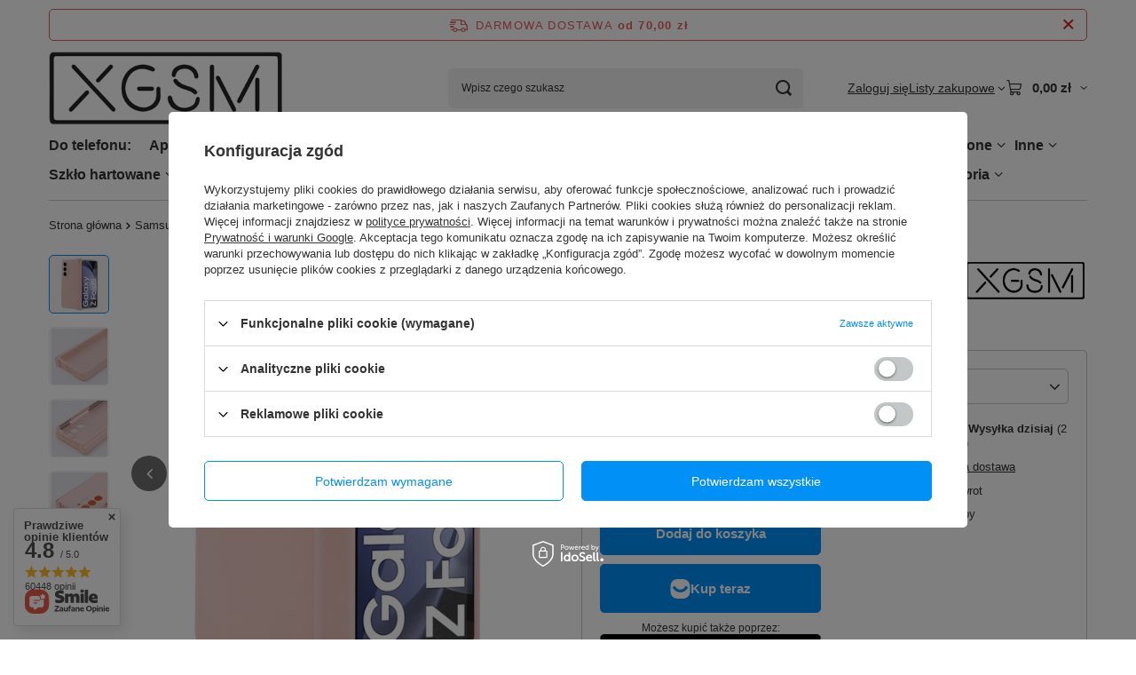

--- FILE ---
content_type: text/html; charset=utf-8
request_url: https://xgsm.pl/product-pol-243149-Etui-do-Samsung-Galaxy-Z-Fold5-5G-z-szklem-rozowy.html
body_size: 59633
content:
<!DOCTYPE html>
<html lang="pl" class="--freeShipping --vat --gross " ><head><link rel="preload" as="image" fetchpriority="high" href="/hpeciai/5ac83cc7ad0de5c1456488af60f9b889/pol_pm_Etui-do-Samsung-Galaxy-Z-Fold5-5G-z-szklem-rozowy-243149_2.jpg"><meta name="viewport" content="initial-scale = 1.0, maximum-scale = 5.0, width=device-width, viewport-fit=cover"><meta http-equiv="Content-Type" content="text/html; charset=utf-8"><meta http-equiv="X-UA-Compatible" content="IE=edge"><title>Etui do Samsung Galaxy Z Fold5 5G, z szkłem, różowy | XGSM.pl</title><meta name="keywords" content=" "><meta name="description" content="Etui do Samsung Galaxy Z Fold5 5G, z szkłem, różowy w najlepszej cenie! Kup idealnie dopasowane akcesoria do swojego telefonu w sklepie XGSM.pl!"><link rel="icon" href="/gfx/pol/favicon.ico"><meta name="theme-color" content="#0090f6"><meta name="msapplication-navbutton-color" content="#0090f6"><meta name="apple-mobile-web-app-status-bar-style" content="#0090f6"><link rel="stylesheet" type="text/css" href="/gfx/pol/projector_style.css.gzip?r=1765692525"><style>
							#photos_slider[data-skeleton] .photos__link:before {
								padding-top: calc(min((568/568 * 100%), 568px));
							}
							@media (min-width: 979px) {.photos__slider[data-skeleton] .photos__figure:not(.--nav):first-child .photos__link {
								max-height: 568px;
							}}
						</style><script>var app_shop={urls:{prefix:'data="/gfx/'.replace('data="', '')+'pol/',graphql:'/graphql/v1/'},vars:{meta:{viewportContent:'initial-scale = 1.0, maximum-scale = 5.0, width=device-width, viewport-fit=cover'},priceType:'gross',priceTypeVat:true,productDeliveryTimeAndAvailabilityWithBasket:false,geoipCountryCode:'US',fairShopLogo: { enabled: false, image: '/gfx/standards/safe_light.svg'},currency:{id:'PLN',symbol:'zł',country:'pl',format:'###,##0.00',beforeValue:false,space:true,decimalSeparator:',',groupingSeparator:' '},language:{id:'pol',symbol:'pl',name:'Polski'},omnibus:{enabled:true,rebateCodeActivate:false,hidePercentageDiscounts:false,},},txt:{priceTypeText:' brutto',},fn:{},fnrun:{},files:[],graphql:{}};const getCookieByName=(name)=>{const value=`; ${document.cookie}`;const parts = value.split(`; ${name}=`);if(parts.length === 2) return parts.pop().split(';').shift();return false;};if(getCookieByName('freeeshipping_clicked')){document.documentElement.classList.remove('--freeShipping');}if(getCookieByName('rabateCode_clicked')){document.documentElement.classList.remove('--rabateCode');}function hideClosedBars(){const closedBarsArray=JSON.parse(localStorage.getItem('closedBars'))||[];if(closedBarsArray.length){const styleElement=document.createElement('style');styleElement.textContent=`${closedBarsArray.map((el)=>`#${el}`).join(',')}{display:none !important;}`;document.head.appendChild(styleElement);}}hideClosedBars();</script><meta name="robots" content="index,follow"><meta name="rating" content="general"><meta name="Author" content="XGSM.pl na bazie IdoSell (www.idosell.com/shop).">
<!-- Begin LoginOptions html -->

<style>
#client_new_social .service_item[data-name="service_Apple"]:before, 
#cookie_login_social_more .service_item[data-name="service_Apple"]:before,
.oscop_contact .oscop_login__service[data-service="Apple"]:before {
    display: block;
    height: 2.6rem;
    content: url('/gfx/standards/apple.svg?r=1743165583');
}
.oscop_contact .oscop_login__service[data-service="Apple"]:before {
    height: auto;
    transform: scale(0.8);
}
#client_new_social .service_item[data-name="service_Apple"]:has(img.service_icon):before,
#cookie_login_social_more .service_item[data-name="service_Apple"]:has(img.service_icon):before,
.oscop_contact .oscop_login__service[data-service="Apple"]:has(img.service_icon):before {
    display: none;
}
</style>

<!-- End LoginOptions html -->

<!-- Open Graph -->
<meta property="og:type" content="website"><meta property="og:url" content="https://xgsm.pl/product-pol-243149-Etui-do-Samsung-Galaxy-Z-Fold5-5G-z-szklem-rozowy.html
"><meta property="og:title" content="Etui do Samsung Galaxy Z Fold5 5G, z szkłem, różowy"><meta property="og:site_name" content="XGSM.pl"><meta property="og:locale" content="pl_PL"><meta property="og:image" content="https://xgsm.pl/hpeciai/19e7f76e46a47aa5472901f1a73f7c4f/pol_pl_Etui-do-Samsung-Galaxy-Z-Fold5-5G-z-szklem-rozowy-243149_2.jpg"><meta property="og:image:width" content="568"><meta property="og:image:height" content="568"><link rel="manifest" href="https://xgsm.pl/data/include/pwa/1/manifest.json?t=3"><meta name="apple-mobile-web-app-capable" content="yes"><meta name="apple-mobile-web-app-status-bar-style" content="black"><meta name="apple-mobile-web-app-title" content="xgsm.pl"><link rel="apple-touch-icon" href="/data/include/pwa/1/icon-128.png"><link rel="apple-touch-startup-image" href="/data/include/pwa/1/logo-512.png" /><meta name="msapplication-TileImage" content="/data/include/pwa/1/icon-144.png"><meta name="msapplication-TileColor" content="#2F3BA2"><meta name="msapplication-starturl" content="/"><script type="application/javascript">var _adblock = true;</script><script async src="/data/include/advertising.js"></script><script type="application/javascript">var statusPWA = {
                online: {
                    txt: "Połączono z internetem",
                    bg: "#5fa341"
                },
                offline: {
                    txt: "Brak połączenia z internetem",
                    bg: "#eb5467"
                }
            }</script><script async type="application/javascript" src="/ajax/js/pwa_online_bar.js?v=1&r=6"></script><script >
window.dataLayer = window.dataLayer || [];
window.gtag = function gtag() {
dataLayer.push(arguments);
}
gtag('consent', 'default', {
'ad_storage': 'denied',
'analytics_storage': 'denied',
'ad_personalization': 'denied',
'ad_user_data': 'denied',
'wait_for_update': 500
});

gtag('set', 'ads_data_redaction', true);
</script><script id="iaiscript_1" data-requirements="W10=" data-ga4_sel="ga4script">
window.iaiscript_1 = `<${'script'}  class='google_consent_mode_update'>
gtag('consent', 'update', {
'ad_storage': 'denied',
'analytics_storage': 'denied',
'ad_personalization': 'denied',
'ad_user_data': 'denied'
});
</${'script'}>`;
</script><script>
window.uetq = window.uetq || [];
window.uetq.push('consent', 'default', {
 'ad_storage': 'denied'
 });
</script><script class='microsoft_consent_mode_update'>
window.uetq = window.uetq || [];
window.uetq.push('consent', 'update', {
'ad_storage': 'denied'
});
</script><script>
    (function (w, d, t, r, u) {
        var f, n, i;
        w[u] = w[u] || [], f = function () {
            var o = {ti: "187218307", enableAutoSpaTracking: true};
            o.q = w[u], w[u] = new UET(o), w[u].push("pageLoad")
        }, n = d.createElement(t), n.src = r, n.async = 1, n.onload = n.onreadystatechange = function () {
            var s = this.readyState;
            s && s !== "loaded" && s !== "complete" || (f(), n.onload = n.onreadystatechange = null)
        }, i = d.getElementsByTagName(t)[0], i.parentNode.insertBefore(n, i)
    })(window, document, "script", "//bat.bing.com/bat.js", "uetq");
</script>
<!-- End Open Graph -->

<link rel="canonical" href="https://xgsm.pl/product-pol-243149-Etui-do-Samsung-Galaxy-Z-Fold5-5G-z-szklem-rozowy.html" />

                <!-- Global site tag (gtag.js) -->
                <script  async src="https://www.googletagmanager.com/gtag/js?id=AW-848952573"></script>
                <script >
                    window.dataLayer = window.dataLayer || [];
                    window.gtag = function gtag(){dataLayer.push(arguments);}
                    gtag('js', new Date());
                    
                    gtag('config', 'AW-848952573', {"allow_enhanced_conversions":true});
gtag('config', 'G-MT4NNHHNME');

                </script>
                <link rel="stylesheet" type="text/css" href="/data/designs/67f67a023e8431.96326832_18/gfx/pol/custom.css.gzip?r=1768231517">            <!-- Google Tag Manager -->
                    <script >(function(w,d,s,l,i){w[l]=w[l]||[];w[l].push({'gtm.start':
                    new Date().getTime(),event:'gtm.js'});var f=d.getElementsByTagName(s)[0],
                    j=d.createElement(s),dl=l!='dataLayer'?'&l='+l:'';j.async=true;j.src=
                    'https://www.googletagmanager.com/gtm.js?id='+i+dl;f.parentNode.insertBefore(j,f);
                    })(window,document,'script','dataLayer','GTM-M2NC5N8Z');</script>
            <!-- End Google Tag Manager -->
<!-- Begin CPA html or js -->


<!-- 1|30|30 -->

<!-- 1|42|30 -->


<!-- End CPA html or js -->

<!-- Begin additional html or js -->


<!--7|1|6-->
<meta name="google-site-verification" content="yzbbSMzgLqleU73tZpZC2oqILBArYIhRqZ4dGUK8VOk" />
<!--1|1|1| modified: 2024-01-15 14:52:41-->
<style type="text/css">
#level_1_position_9 {
width:132px;
}
ul.level_1 {
display:table;
width:100%;
table-layout: fixed;
}
#menu_categories2 li.level_1 {
display:table-cell;
float:none;
vertical-align:middle;
}
#menu_categories2 a.level_1 {
text-align:center;
padding:0;
height:28px;
line-height:1;
white-space: nowrap;
padding-top:15px !important;
}
#button2_8,#button2_12,#button2_16,#button2_20,#button2_24,#button2_28 {
margin-right:0;
}
#menu_categories2 ul.level_2 {
top:42px;
}
#menu_categories2 ul.level_3 {
top:-15px;
}
#menu_categories2 a.level_1.activ {
background:#01bec8;
color: #fff;
text-shadow: 1px 1px 1px #1a1a1a;
}
#client_new_summary .form-group {
display: none !important;
}

</style>

<!-- End additional html or js -->
                <script>
                if (window.ApplePaySession && window.ApplePaySession.canMakePayments()) {
                    var applePayAvailabilityExpires = new Date();
                    applePayAvailabilityExpires.setTime(applePayAvailabilityExpires.getTime() + 2592000000); //30 days
                    document.cookie = 'applePayAvailability=yes; expires=' + applePayAvailabilityExpires.toUTCString() + '; path=/;secure;'
                    var scriptAppleJs = document.createElement('script');
                    scriptAppleJs.src = "/ajax/js/apple.js?v=3";
                    if (document.readyState === "interactive" || document.readyState === "complete") {
                          document.body.append(scriptAppleJs);
                    } else {
                        document.addEventListener("DOMContentLoaded", () => {
                            document.body.append(scriptAppleJs);
                        });  
                    }
                } else {
                    document.cookie = 'applePayAvailability=no; path=/;secure;'
                }
                </script>
                                <script>
                var listenerFn = function(event) {
                    if (event.origin !== "https://payment.idosell.com")
                        return;
                    
                    var isString = (typeof event.data === 'string' || event.data instanceof String);
                    if (!isString) return;
                    try {
                        var eventData = JSON.parse(event.data);
                    } catch (e) {
                        return;
                    }
                    if (!eventData) { return; }                                            
                    if (eventData.isError) { return; }
                    if (eventData.action != 'isReadyToPay') {return; }
                    
                    if (eventData.result.result && eventData.result.paymentMethodPresent) {
                        var googlePayAvailabilityExpires = new Date();
                        googlePayAvailabilityExpires.setTime(googlePayAvailabilityExpires.getTime() + 2592000000); //30 days
                        document.cookie = 'googlePayAvailability=yes; expires=' + googlePayAvailabilityExpires.toUTCString() + '; path=/;secure;'
                    } else {
                        document.cookie = 'googlePayAvailability=no; path=/;secure;'
                    }                                            
                }     
                if (!window.isAdded)
                {                                        
                    if (window.oldListener != null) {
                         window.removeEventListener('message', window.oldListener);
                    }                        
                    window.addEventListener('message', listenerFn);
                    window.oldListener = listenerFn;                                      
                       
                    const iframe = document.createElement('iframe');
                    iframe.src = "https://payment.idosell.com/assets/html/checkGooglePayAvailability.html?origin=https%3A%2F%2Fxgsm.pl";
                    iframe.style.display = 'none';                                            

                    if (document.readyState === "interactive" || document.readyState === "complete") {
                          if (!window.isAdded) {
                              window.isAdded = true;
                              document.body.append(iframe);
                          }
                    } else {
                        document.addEventListener("DOMContentLoaded", () => {
                            if (!window.isAdded) {
                              window.isAdded = true;
                              document.body.append(iframe);
                          }
                        });  
                    }  
                }
                </script>
                <script>let paypalDate = new Date();
                    paypalDate.setTime(paypalDate.getTime() + 86400000);
                    document.cookie = 'payPalAvailability_PLN=-1; expires=' + paypalDate.getTime() + '; path=/; secure';
                </script><script src="/data/gzipFile/expressCheckout.js.gz"></script><script type="text/javascript" src="/expressCheckout/smileCheckout.php?v=3"></script><style>express-checkout:not(:defined){-webkit-appearance:none;background:0 0;display:block !important;outline:0;width:100%;min-height:48px;position:relative}</style></head><body><div id="container" class="projector_page container max-width-1200"><header class=" commercial_banner"><script class="ajaxLoad">app_shop.vars.vat_registered="true";app_shop.vars.currency_format="###,##0.00";app_shop.vars.currency_before_value=false;app_shop.vars.currency_space=true;app_shop.vars.symbol="zł";app_shop.vars.id="PLN";app_shop.vars.baseurl="http://xgsm.pl/";app_shop.vars.sslurl="https://xgsm.pl/";app_shop.vars.curr_url="%2Fproduct-pol-243149-Etui-do-Samsung-Galaxy-Z-Fold5-5G-z-szklem-rozowy.html";var currency_decimal_separator=',';var currency_grouping_separator=' ';app_shop.vars.blacklist_extension=["exe","com","swf","js","php"];app_shop.vars.blacklist_mime=["application/javascript","application/octet-stream","message/http","text/javascript","application/x-deb","application/x-javascript","application/x-shockwave-flash","application/x-msdownload"];app_shop.urls.contact="/contact-pol.html";</script><div id="viewType" style="display:none"></div><div id="menu_skip" class="menu_skip"><a href="#layout" class="btn --outline --medium menu_skip__link --layout">Przejdź do zawartości strony</a><a href="#menu_categories" class="btn --outline --medium menu_skip__link --menu">Przejdź do kategorii</a></div><div id="freeShipping" class="freeShipping"><span class="freeShipping__info">Darmowa dostawa</span><strong class="freeShipping__val">
				od 
				70,00 zł</strong><a href="" class="freeShipping__close" aria-label="Zamknij pasek informacyjny"></a></div><div id="logo" class="d-flex align-items-center"><a href="/" target="_self" aria-label="Logo sklepu"><img src="/data/gfx/mask/pol/logo_1_big.png" alt="Etui na telefon i akcesoria w XGSM" width="360" height="130"></a></div><form action="https://xgsm.pl/search.php" method="get" id="menu_search" class="menu_search"><a href="#showSearchForm" class="menu_search__mobile" aria-label="Szukaj"></a><div class="menu_search__block"><div class="menu_search__item --input"><input class="menu_search__input" type="text" name="text" autocomplete="off" placeholder="Wpisz czego szukasz" aria-label="Wpisz czego szukasz"><button class="menu_search__submit" type="submit" aria-label="Szukaj"></button></div><div class="menu_search__item --results search_result"></div></div></form><div id="menu_top" class="menu_top"><div class="account_links"><a class="account_links__item" href="https://xgsm.pl/login.php"><span class="account_links__text --logged-out">Zaloguj się</span></a></div><div class="shopping_list_top hover__wrapper" data-empty="true"><a href="https://xgsm.pl/pl/shoppinglist/" class="wishlist_link slt_link --empty" aria-label="Listy zakupowe"><span class="slt_link__text">Listy zakupowe</span></a><div class="slt_lists hover__element"><ul class="slt_lists__nav"><li class="slt_lists__nav_item" data-list_skeleton="true" data-list_id="true" data-shared="true"><a href="#" class="slt_lists__nav_link" data-list_href="true"><span class="slt_lists__nav_name" data-list_name="true"></span><span class="slt_lists__count" data-list_count="true">0</span></a></li><li class="slt_lists__nav_item --empty"><a class="slt_lists__nav_link --empty" href="https://xgsm.pl/pl/shoppinglist/"><span class="slt_lists__nav_name" data-list_name="true">Lista zakupowa</span><span class="slt_lists__count" data-list_count="true">0</span></a></li></ul></div></div><div id="menu_basket" class="top_basket hover__wrapper --skeleton --mobile_hide"><a class="top_basket__sub" title="Przejdź do koszyka" href="/basketedit.php" aria-label="Wartość koszyka: 0,00 zł"><span class="badge badge-info"></span><strong class="top_basket__price">0,00 zł</strong></a><div class="top_basket__express_checkout_container"><express-checkout type="basket"></express-checkout></div><script>
        app_shop.vars.cache_html = true;
      </script><div class="top_basket__details hover__element --skeleton"><div class="top_basket__skeleton --name"></div><div class="top_basket__skeleton --product"></div><div class="top_basket__skeleton --product"></div><div class="top_basket__skeleton --product --last"></div><div class="top_basket__skeleton --sep"></div><div class="top_basket__skeleton --summary"></div></div></div><template id="top_basket_product"><div class="top_basket__product"><a class="top_basket__img" title=""><picture><source type="image/webp" srcset=""></source><img src="" alt=""></picture></a><a class="top_basket__link" title=""></a><div class="top_basket__prices"><span class="top_basket__price"></span><span class="top_basket__unit"></span><span class="top_basket__vat"></span></div></div></template><template id="top_basket_summary"><div class="top_basket__summary_shipping_free"><span class="top_basket__summary_label --freeshipping_limit">Do darmowej dostawy brakuje <span class="top_basket__summary_value"></span></span><span class="progress_bar"><span class="progress_bar__value"></span></span></div><div class="top_basket__summary_item --worth"><span class="top_basket__summary_label">Wartość zamówienia:</span><b class="top_basket__summary_value"></b></div><div class="top_basket__summary_item --shipping"><span class="top_basket__summary_label">Koszt przesyłki:</span><b class="top_basket__summary_value"></b></div><div class="top_basket__buttons"><a class="btn --solid --large" data-ec-class="btn --outline --large" title="Przejdź do koszyka" href="/basketedit.php">
        Przejdź do koszyka
      </a><div id="top_basket__express_checkout_placeholder"></div></div></template><template id="top_basket_details"><div class="top_basket__details hover__element"><div class="top_basket__details_sub"><div class="headline"><span class="headline__name">Twój koszyk (<span class="top_basket__count"></span>)</span></div><div class="top_basket__products"></div><div class="top_basket__summary"></div></div></div></template></div><nav id="menu_categories" aria-label="Kategorie główne"><button type="button" class="navbar-toggler" aria-label="Menu"><i class="icon-reorder"></i></button><div class="navbar-collapse" id="menu_navbar"><ul class="navbar-nav mx-md-n2"><li class="nav-item"><span class="nav-link-wrapper"><span title="Do telefonu:" class="nav-link --l1" >Do telefonu:</span></span></li><li class="nav-item"><span class="nav-link-wrapper"><a  href="/pol_n_Apple-10717.html" target="_self" title="Apple" class="nav-link --l1" >Apple</a><button class="nav-link-expand" type="button" aria-label="Apple, Menu"></button></span><ul class="navbar-subnav"><li class="nav-header"><a href="#backLink" class="nav-header__backLink"><i class="icon-angle-left"></i></a><a  href="/pol_n_Apple-10717.html" target="_self" title="Apple" class="nav-link --l1" >Apple</a></li><li class="nav-item"><span class="nav-link-wrapper"><a  href="/pol_m_Apple_iPhone-17-Pro-Max-58903.html" target="_self" title="iPhone 17 Pro Max" class="nav-link --l2" >iPhone 17 Pro Max</a><button class="nav-link-expand" type="button" aria-label="iPhone 17 Pro Max, Menu"></button></span><ul class="navbar-subsubnav"><li class="nav-header"><a href="#backLink" class="nav-header__backLink"><i class="icon-angle-left"></i></a><a  href="/pol_m_Apple_iPhone-17-Pro-Max-58903.html" target="_self" title="iPhone 17 Pro Max" class="nav-link --l2" >iPhone 17 Pro Max</a></li><li class="nav-item"><a  href="/pol_m_Apple_iPhone-17-Pro-Max_Etui-do-iPhone-17-Pro-Max-59292.html" target="_self" title="Etui do iPhone 17 Pro Max" class="nav-link --l3" >Etui do iPhone 17 Pro Max</a></li><li class="nav-item"><a  href="/etui-spigen-do-iphone-17-pro-max.html" target="_self" title="Etui Spigen do iPhone 17 Pro Max" class="nav-link --l3" >Etui Spigen do iPhone 17 Pro Max</a></li><li class="nav-item"><a  href="/etui-uag-do-iphone-17-pro-max.html" target="_self" title="Etui UAG do iPhone 17 Pro Max" class="nav-link --l3" >Etui UAG do iPhone 17 Pro Max</a></li><li class="nav-item"><a  href="/etui-plecki-do-iphone-17-pro-max.html" target="_self" title="Etui plecki do iPhone 17 Pro Max" class="nav-link --l3" >Etui plecki do iPhone 17 Pro Max</a></li><li class="nav-item"><a  href="/etui-przezroczyste-do-iphone-17-pro-max.html" target="_self" title="Etui przezroczyste do iPhone 17 Pro Max" class="nav-link --l3" >Etui przezroczyste do iPhone 17 Pro Max</a></li><li class="nav-item"><a  href="/etui-z-magsafe-do-iphone-17-pro-max.html" target="_self" title="Etui z MagSafe do iPhone 17 Pro Max" class="nav-link --l3" >Etui z MagSafe do iPhone 17 Pro Max</a></li><li class="nav-item"><a  href="/etui-cienkie-do-iphone-17-pro-max.html" target="_self" title="Etui cienkie do iPhone 17 Pro Max" class="nav-link --l3" >Etui cienkie do iPhone 17 Pro Max</a></li><li class="nav-item"><a  href="/etui-pancerne-do-iphone-17-pro-max.html" target="_self" title="Etui pancerne do iPhone 17 Pro Max" class="nav-link --l3" >Etui pancerne do iPhone 17 Pro Max</a></li><li class="nav-item"><a  href="/etui-360-do-iphone-17-pro-max.html" target="_self" title="Etui 360 do iPhone 17 Pro Max" class="nav-link --l3" >Etui 360 do iPhone 17 Pro Max</a></li><li class="nav-item"><a  href="/etui-z-klapka-do-iphone-17-pro-max.html" target="_self" title="Etui z klapką do iPhone 17 Pro Max" class="nav-link --l3" >Etui z klapką do iPhone 17 Pro Max</a></li></ul></li><li class="nav-item"><span class="nav-link-wrapper"><a  href="/pol_m_Apple_iPhone-17-Pro-58904.html" target="_self" title="iPhone 17 Pro" class="nav-link --l2" >iPhone 17 Pro</a><button class="nav-link-expand" type="button" aria-label="iPhone 17 Pro, Menu"></button></span><ul class="navbar-subsubnav"><li class="nav-header"><a href="#backLink" class="nav-header__backLink"><i class="icon-angle-left"></i></a><a  href="/pol_m_Apple_iPhone-17-Pro-58904.html" target="_self" title="iPhone 17 Pro" class="nav-link --l2" >iPhone 17 Pro</a></li><li class="nav-item"><a  href="/pol_m_Apple_iPhone-17-Pro_Etui-do-iPhone-17-Pro-59294.html" target="_self" title="Etui do iPhone 17 Pro" class="nav-link --l3" >Etui do iPhone 17 Pro</a></li><li class="nav-item"><a  href="/pol_m_Apple_iPhone-17-Pro_Etui-Spigen-do-iPhone-17-Pro-72855.html" target="_self" title="Etui Spigen do iPhone 17 Pro" class="nav-link --l3" >Etui Spigen do iPhone 17 Pro</a></li><li class="nav-item"><a  href="/pol_m_Apple_iPhone-17-Pro_Etui-przezroczyste-do-iPhone-17-Pro-72858.html" target="_self" title="Etui przezroczyste do iPhone 17 Pro" class="nav-link --l3" >Etui przezroczyste do iPhone 17 Pro</a></li><li class="nav-item"><a  href="/pol_m_Apple_iPhone-17-Pro_Etui-do-MagSafe-do-iPhone-17-Pro-72859.html" target="_self" title="Etui do MagSafe do iPhone 17 Pro" class="nav-link --l3" >Etui do MagSafe do iPhone 17 Pro</a></li></ul></li><li class="nav-item"><span class="nav-link-wrapper"><a  href="/pol_m_Apple_iPhone-Air-58814.html" target="_self" title="iPhone Air" class="nav-link --l2" >iPhone Air</a><button class="nav-link-expand" type="button" aria-label="iPhone Air, Menu"></button></span><ul class="navbar-subsubnav"><li class="nav-header"><a href="#backLink" class="nav-header__backLink"><i class="icon-angle-left"></i></a><a  href="/pol_m_Apple_iPhone-Air-58814.html" target="_self" title="iPhone Air" class="nav-link --l2" >iPhone Air</a></li><li class="nav-item"><a  href="/pol_m_Apple_iPhone-Air_Etui-do-telefonu-59290.html" target="_self" title="Etui do iPhone Air" class="nav-link --l3" >Etui do iPhone Air</a></li></ul></li><li class="nav-item"><span class="nav-link-wrapper"><a  href="/pol_m_Apple_iPhone-17-58905.html" target="_self" title="iPhone 17" class="nav-link --l2" >iPhone 17</a><button class="nav-link-expand" type="button" aria-label="iPhone 17, Menu"></button></span><ul class="navbar-subsubnav"><li class="nav-header"><a href="#backLink" class="nav-header__backLink"><i class="icon-angle-left"></i></a><a  href="/pol_m_Apple_iPhone-17-58905.html" target="_self" title="iPhone 17" class="nav-link --l2" >iPhone 17</a></li><li class="nav-item"><a  href="/pol_m_Apple_iPhone-17_Etui-do-telefonu-59296.html" target="_self" title="Etui do iPhone 17" class="nav-link --l3" >Etui do iPhone 17</a></li></ul></li><li class="nav-item"><span class="nav-link-wrapper"><a  href="/Akcesoria-do-iPhone-16-Pro-Max.html" target="_self" title="iPhone 16 Pro Max" class="nav-link --l2" >iPhone 16 Pro Max</a><button class="nav-link-expand" type="button" aria-label="iPhone 16 Pro Max, Menu"></button></span><ul class="navbar-subsubnav"><li class="nav-header"><a href="#backLink" class="nav-header__backLink"><i class="icon-angle-left"></i></a><a  href="/Akcesoria-do-iPhone-16-Pro-Max.html" target="_self" title="iPhone 16 Pro Max" class="nav-link --l2" >iPhone 16 Pro Max</a></li><li class="nav-item"><a  href="/Etui-do-iPhone-16-Pro-Max.html" target="_self" title="Etui do iPhone 16 Pro Max" class="nav-link --l3" >Etui do iPhone 16 Pro Max</a></li><li class="nav-item"><a  href="/Etui-Spigen-do-iPhone-16-Pro-Max.html" target="_self" title="Etui Spigen do iPhone 16 Pro Max" class="nav-link --l3" >Etui Spigen do iPhone 16 Pro Max</a></li><li class="nav-item"><a  href="/Etui-plecki-do-iPhone-16-Pro-Max.html" target="_self" title="Etui plecki do iPhone 16 Pro Max" class="nav-link --l3" >Etui plecki do iPhone 16 Pro Max</a></li><li class="nav-item"><a  href="/Etui-z-MagSafe-do-iPhone-16-Pro-Max.html" target="_self" title="Etui do MagSafe do iPhone 16 Pro Max" class="nav-link --l3" >Etui do MagSafe do iPhone 16 Pro Max</a></li><li class="nav-item"><a  href="/Etui-360-do-iPhone-16-Pro-Max.html" target="_self" title="Etui 360° do iPhone 16 Pro Max" class="nav-link --l3" >Etui 360° do iPhone 16 Pro Max</a></li><li class="nav-item"><a  href="/Etui-pancerne-do-iPhone-16-Pro-Max.html" target="_self" title="Etui pancerne do iPhone 16 Pro Max" class="nav-link --l3" >Etui pancerne do iPhone 16 Pro Max</a></li><li class="nav-item"><a  href="/Etui-z-klapka-do-iPhone-16-Pro-Max.html" target="_self" title="Etui z klapką do iPhone 16 Pro Max" class="nav-link --l3" >Etui z klapką do iPhone 16 Pro Max</a></li></ul></li><li class="nav-item"><span class="nav-link-wrapper"><a  href="/akcesoria-do-iphone-16-pro.html" target="_self" title="iPhone 16 Pro" class="nav-link --l2" >iPhone 16 Pro</a><button class="nav-link-expand" type="button" aria-label="iPhone 16 Pro, Menu"></button></span><ul class="navbar-subsubnav"><li class="nav-header"><a href="#backLink" class="nav-header__backLink"><i class="icon-angle-left"></i></a><a  href="/akcesoria-do-iphone-16-pro.html" target="_self" title="iPhone 16 Pro" class="nav-link --l2" >iPhone 16 Pro</a></li><li class="nav-item"><a  href="/Etui-do-iPhone-16-Pro.html" target="_self" title="Etui do iPhone 16 Pro" class="nav-link --l3" >Etui do iPhone 16 Pro</a></li><li class="nav-item"><a  href="/Etui-Spigen-do-iPhone-16-Pro.html" target="_self" title="Etui Spigen do iPhone 16 Pro" class="nav-link --l3" >Etui Spigen do iPhone 16 Pro</a></li><li class="nav-item"><a  href="/Etui-z-MagSafe-do-iPhone-16-Pro.html" target="_self" title="Etui do MagSafe do iPhone 16 Pro" class="nav-link --l3" >Etui do MagSafe do iPhone 16 Pro</a></li><li class="nav-item"><a  href="/etui-pancerne-do-iphone-16-pro.html" target="_self" title="Etui pancerne do iPhone 16 Pro" class="nav-link --l3" >Etui pancerne do iPhone 16 Pro</a></li><li class="nav-item"><a  href="/Etui-z-klapka-do-iPhone-16-Pro.html" target="_self" title="Etui z klapką do iPhone 16 Pro" class="nav-link --l3" >Etui z klapką do iPhone 16 Pro</a></li></ul></li><li class="nav-item"><span class="nav-link-wrapper"><a  href="/Akcesoria-do-iPhone-16-Plus.html" target="_self" title="iPhone 16 Plus" class="nav-link --l2" >iPhone 16 Plus</a><button class="nav-link-expand" type="button" aria-label="iPhone 16 Plus, Menu"></button></span><ul class="navbar-subsubnav"><li class="nav-header"><a href="#backLink" class="nav-header__backLink"><i class="icon-angle-left"></i></a><a  href="/Akcesoria-do-iPhone-16-Plus.html" target="_self" title="iPhone 16 Plus" class="nav-link --l2" >iPhone 16 Plus</a></li><li class="nav-item"><a  href="/Etui-do-iPhone-16-Plus.html" target="_self" title="Etui do iPhone 16 Plus" class="nav-link --l3" >Etui do iPhone 16 Plus</a></li><li class="nav-item"><a  href="/Etui-Spigen-do-iPhone-16-Plus.html" target="_self" title="Etui Spigen do iPhone 16 Plus" class="nav-link --l3" >Etui Spigen do iPhone 16 Plus</a></li><li class="nav-item"><a  href="/Etui-plecki-do-iPhone-16-Plus.html" target="_self" title="Etui plecki do iPhone 16 Plus" class="nav-link --l3" >Etui plecki do iPhone 16 Plus</a></li><li class="nav-item"><a  href="/Etui-z-MagSafe-do-iPhone-16-Plus.html" target="_self" title="Etui do MagSafe do iPhone 16 Plus" class="nav-link --l3" >Etui do MagSafe do iPhone 16 Plus</a></li><li class="nav-item"><a  href="/Etui-pancerne-do-iPhone-16-Plus.html" target="_self" title="Etui pancerne do iPhone 16 Plus" class="nav-link --l3" >Etui pancerne do iPhone 16 Plus</a></li></ul></li><li class="nav-item"><span class="nav-link-wrapper"><a  href="/akcesoria-do-iPhone-16.html" target="_self" title="iPhone 16" class="nav-link --l2" >iPhone 16</a><button class="nav-link-expand" type="button" aria-label="iPhone 16, Menu"></button></span><ul class="navbar-subsubnav"><li class="nav-header"><a href="#backLink" class="nav-header__backLink"><i class="icon-angle-left"></i></a><a  href="/akcesoria-do-iPhone-16.html" target="_self" title="iPhone 16" class="nav-link --l2" >iPhone 16</a></li><li class="nav-item"><a  href="/Etui-do-iPhone-16.html" target="_self" title="Etui do iPhone 16" class="nav-link --l3" >Etui do iPhone 16</a></li><li class="nav-item"><a  href="/Etui-Spigen-do-iPhone-16.html" target="_self" title="Etui Spigen do iPhone 16" class="nav-link --l3" >Etui Spigen do iPhone 16</a></li><li class="nav-item"><a  href="/Etui-plecki-do-iPhone-16.html" target="_self" title="Etui plecki do iPhone 16" class="nav-link --l3" >Etui plecki do iPhone 16</a></li><li class="nav-item"><a  href="/Etui-z-MagSafe-do-iPhone-16.html" target="_self" title="Etui do MagSafe do iPhone 16" class="nav-link --l3" >Etui do MagSafe do iPhone 16</a></li><li class="nav-item"><a  href="/Etui-360-do-iPhone-16.html" target="_self" title="Etui 360° do iPhone 16" class="nav-link --l3" >Etui 360° do iPhone 16</a></li><li class="nav-item"><a  href="/Etui-pancerne-do-iPhone-16.html" target="_self" title="Etui pancerne do iPhone 16" class="nav-link --l3" >Etui pancerne do iPhone 16</a></li><li class="nav-item"><a  href="/Etui-z-klapka-do-iPhone-16.html" target="_self" title="Etui z klapką do iPhone 16" class="nav-link --l3" >Etui z klapką do iPhone 16</a></li></ul></li><li class="nav-item"><span class="nav-link-wrapper"><a  href="/iphone-16e" target="_self" title="iPhone 16e" class="nav-link --l2" >iPhone 16e</a><button class="nav-link-expand" type="button" aria-label="iPhone 16e, Menu"></button></span><ul class="navbar-subsubnav"><li class="nav-header"><a href="#backLink" class="nav-header__backLink"><i class="icon-angle-left"></i></a><a  href="/iphone-16e" target="_self" title="iPhone 16e" class="nav-link --l2" >iPhone 16e</a></li><li class="nav-item"><a  href="/etui-do-telefonu-iphone-16e.html" target="_self" title="Etui do iPhone 16e" class="nav-link --l3" >Etui do iPhone 16e</a></li><li class="nav-item"><a  href="/etui-spigen-do-iphone-16e.html" target="_self" title="Etui Spigen do iPhone 16e" class="nav-link --l3" >Etui Spigen do iPhone 16e</a></li><li class="nav-item"><a  href="/etui-uag-do-iphone-16e.html" target="_self" title="Etui UAG do iPhone 16e" class="nav-link --l3" >Etui UAG do iPhone 16e</a></li><li class="nav-item"><a  href="/etui-do-magsafe-do-iphone-16e.html" target="_self" title="Etui do MagSafe do iPhone 16e" class="nav-link --l3" >Etui do MagSafe do iPhone 16e</a></li><li class="nav-item"><a  href="/etui-z-klapka-do-iphone-16e.html" target="_self" title="Etui z klapką do iPhone 16e" class="nav-link --l3" >Etui z klapką do iPhone 16e</a></li><li class="nav-item"><a  href="/etui-pancerne-do-iphone-16e.html" target="_self" title="Etui pancerne do iPhone 16e" class="nav-link --l3" >Etui pancerne do iPhone 16e</a></li></ul></li><li class="nav-item"><span class="nav-link-wrapper"><a  href="/pol_m_Apple_iPhone-15-Pro-Max-24578.html" target="_self" title="iPhone 15 Pro Max" class="nav-link --l2" >iPhone 15 Pro Max</a><button class="nav-link-expand" type="button" aria-label="iPhone 15 Pro Max, Menu"></button></span><ul class="navbar-subsubnav"><li class="nav-header"><a href="#backLink" class="nav-header__backLink"><i class="icon-angle-left"></i></a><a  href="/pol_m_Apple_iPhone-15-Pro-Max-24578.html" target="_self" title="iPhone 15 Pro Max" class="nav-link --l2" >iPhone 15 Pro Max</a></li><li class="nav-item"><a  href="/pol_m_Apple_iPhone-15-Pro-Max_Etui-do-telefonu-24580.html" target="_self" title="Etui do iPhone 15 Pro Max" class="nav-link --l3" >Etui do iPhone 15 Pro Max</a></li></ul></li><li class="nav-item"><span class="nav-link-wrapper"><a  href="/pol_m_Apple_iPhone-15-Pro-24577.html" target="_self" title="iPhone 15 Pro" class="nav-link --l2" >iPhone 15 Pro</a><button class="nav-link-expand" type="button" aria-label="iPhone 15 Pro, Menu"></button></span><ul class="navbar-subsubnav"><li class="nav-header"><a href="#backLink" class="nav-header__backLink"><i class="icon-angle-left"></i></a><a  href="/pol_m_Apple_iPhone-15-Pro-24577.html" target="_self" title="iPhone 15 Pro" class="nav-link --l2" >iPhone 15 Pro</a></li><li class="nav-item"><a  href="/pol_m_Apple_iPhone-15-Pro_Etui-do-telefonu-24579.html" target="_self" title="Etui do iPhone 15 Pro" class="nav-link --l3" >Etui do iPhone 15 Pro</a></li></ul></li><li class="nav-item"><span class="nav-link-wrapper"><a  href="/pol_m_Apple_iPhone-15-Plus-24573.html" target="_self" title="iPhone 15 Plus" class="nav-link --l2" >iPhone 15 Plus</a><button class="nav-link-expand" type="button" aria-label="iPhone 15 Plus, Menu"></button></span><ul class="navbar-subsubnav"><li class="nav-header"><a href="#backLink" class="nav-header__backLink"><i class="icon-angle-left"></i></a><a  href="/pol_m_Apple_iPhone-15-Plus-24573.html" target="_self" title="iPhone 15 Plus" class="nav-link --l2" >iPhone 15 Plus</a></li><li class="nav-item"><a  href="/pol_m_Apple_iPhone-15-Plus_Etui-do-telefonu-24574.html" target="_self" title="Etui do iPhone 15 Plus" class="nav-link --l3" >Etui do iPhone 15 Plus</a></li></ul></li><li class="nav-item"><span class="nav-link-wrapper"><a  href="/pol_m_Apple_iPhone-15-24585.html" target="_self" title="iPhone 15" class="nav-link --l2" >iPhone 15</a><button class="nav-link-expand" type="button" aria-label="iPhone 15, Menu"></button></span><ul class="navbar-subsubnav"><li class="nav-header"><a href="#backLink" class="nav-header__backLink"><i class="icon-angle-left"></i></a><a  href="/pol_m_Apple_iPhone-15-24585.html" target="_self" title="iPhone 15" class="nav-link --l2" >iPhone 15</a></li><li class="nav-item"><a  href="/pol_m_Apple_iPhone-15_Etui-do-telefonu-24586.html" target="_self" title="Etui do iPhone 15" class="nav-link --l3" >Etui do iPhone 15</a></li></ul></li><li class="nav-item"><span class="nav-link-wrapper"><a  href="/pol_m_Apple_iPhone-14-Pro-Max-18522.html" target="_self" title="iPhone 14 Pro Max" class="nav-link --l2" >iPhone 14 Pro Max</a><button class="nav-link-expand" type="button" aria-label="iPhone 14 Pro Max, Menu"></button></span><ul class="navbar-subsubnav"><li class="nav-header"><a href="#backLink" class="nav-header__backLink"><i class="icon-angle-left"></i></a><a  href="/pol_m_Apple_iPhone-14-Pro-Max-18522.html" target="_self" title="iPhone 14 Pro Max" class="nav-link --l2" >iPhone 14 Pro Max</a></li><li class="nav-item"><a  href="/pol_m_Apple_iPhone-14-Pro-Max_Etui-do-telefonu-21131.html" target="_self" title="Etui do iPhone 14 Pro Max" class="nav-link --l3" >Etui do iPhone 14 Pro Max</a></li></ul></li><li class="nav-item"><span class="nav-link-wrapper"><a  href="/pol_m_Apple_iPhone-14-Pro-18519.html" target="_self" title="iPhone 14 Pro" class="nav-link --l2" >iPhone 14 Pro</a><button class="nav-link-expand" type="button" aria-label="iPhone 14 Pro, Menu"></button></span><ul class="navbar-subsubnav"><li class="nav-header"><a href="#backLink" class="nav-header__backLink"><i class="icon-angle-left"></i></a><a  href="/pol_m_Apple_iPhone-14-Pro-18519.html" target="_self" title="iPhone 14 Pro" class="nav-link --l2" >iPhone 14 Pro</a></li><li class="nav-item"><a  href="/pol_m_Apple_iPhone-14-Pro_Etui-do-telefonu-21141.html" target="_self" title="Etui do iPhone 14 Pro" class="nav-link --l3" >Etui do iPhone 14 Pro</a></li></ul></li><li class="nav-item"><span class="nav-link-wrapper"><a  href="/pol_m_Apple_iPhone-14-Plus-18516.html" target="_self" title="iPhone 14 Plus" class="nav-link --l2" >iPhone 14 Plus</a><button class="nav-link-expand" type="button" aria-label="iPhone 14 Plus, Menu"></button></span><ul class="navbar-subsubnav"><li class="nav-header"><a href="#backLink" class="nav-header__backLink"><i class="icon-angle-left"></i></a><a  href="/pol_m_Apple_iPhone-14-Plus-18516.html" target="_self" title="iPhone 14 Plus" class="nav-link --l2" >iPhone 14 Plus</a></li><li class="nav-item"><a  href="/pol_m_Apple_iPhone-14-Plus_Etui-do-telefonu-21137.html" target="_self" title="Etui do iPhone 14 Plus" class="nav-link --l3" >Etui do iPhone 14 Plus</a></li></ul></li><li class="nav-item"><span class="nav-link-wrapper"><a  href="/pol_m_Apple_iPhone-14-18511.html" target="_self" title="iPhone 14" class="nav-link --l2" >iPhone 14</a><button class="nav-link-expand" type="button" aria-label="iPhone 14, Menu"></button></span><ul class="navbar-subsubnav"><li class="nav-header"><a href="#backLink" class="nav-header__backLink"><i class="icon-angle-left"></i></a><a  href="/pol_m_Apple_iPhone-14-18511.html" target="_self" title="iPhone 14" class="nav-link --l2" >iPhone 14</a></li><li class="nav-item"><a  href="/pol_m_Apple_iPhone-14_Etui-do-telefonu-21146.html" target="_self" title="Etui do iPhone 14" class="nav-link --l3" >Etui do iPhone 14</a></li></ul></li><li class="nav-item"><span class="nav-link-wrapper"><a  href="/pol_m_Apple_iPhone-SE-2022-SE-2020-8-7-13772.html" target="_self" title="iPhone SE 2022 / SE 2020 / 8 / 7" class="nav-link --l2" >iPhone SE 2022 / SE 2020 / 8 / 7</a><button class="nav-link-expand" type="button" aria-label="iPhone SE 2022 / SE 2020 / 8 / 7, Menu"></button></span><ul class="navbar-subsubnav"><li class="nav-header"><a href="#backLink" class="nav-header__backLink"><i class="icon-angle-left"></i></a><a  href="/pol_m_Apple_iPhone-SE-2022-SE-2020-8-7-13772.html" target="_self" title="iPhone SE 2022 / SE 2020 / 8 / 7" class="nav-link --l2" >iPhone SE 2022 / SE 2020 / 8 / 7</a></li><li class="nav-item"><a  href="/pol_m_Apple_iPhone-SE-2022-SE-2020-8-7_Etui-do-telefonu-20036.html" target="_self" title="Etui do iPhone SE 2022 / SE 2020 / 8 / 7" class="nav-link --l3" >Etui do iPhone SE 2022 / SE 2020 / 8 / 7</a></li></ul></li><li class="nav-item"><span class="nav-link-wrapper"><a  href="/Akcesoria-do-iPhone-13-Pro-Max.html" target="_self" title="iPhone 13 Pro Max" class="nav-link --l2" >iPhone 13 Pro Max</a><button class="nav-link-expand" type="button" aria-label="iPhone 13 Pro Max, Menu"></button></span><ul class="navbar-subsubnav"><li class="nav-header"><a href="#backLink" class="nav-header__backLink"><i class="icon-angle-left"></i></a><a  href="/Akcesoria-do-iPhone-13-Pro-Max.html" target="_self" title="iPhone 13 Pro Max" class="nav-link --l2" >iPhone 13 Pro Max</a></li><li class="nav-item"><a  href="/Etui-do-iPhone-13-Pro-Max.html" target="_self" title="Etui do iPhone 13 Pro Max" class="nav-link --l3" >Etui do iPhone 13 Pro Max</a></li><li class="nav-item"><a  href="/Etui-plecki-do-iPhone-13-Pro-Max.html" target="_self" title="Etui plecki do iPhone 13 Pro Max" class="nav-link --l3" >Etui plecki do iPhone 13 Pro Max</a></li><li class="nav-item"><a  href="/Etui-z-MagSafe-do-iPhone-13-Pro-Max.html" target="_self" title="Etui z MagSafe do iPhone 13 Pro Max" class="nav-link --l3" >Etui z MagSafe do iPhone 13 Pro Max</a></li><li class="nav-item"><a  href="/Etui-pancerne-do-iPhone-13-Pro-Max.html" target="_self" title="Etui pancerne do iPhone 13 Pro Max" class="nav-link --l3" >Etui pancerne do iPhone 13 Pro Max</a></li><li class="nav-item"><a  href="/Etui-360-do-iPhone-13-Pro-Max.html" target="_self" title="Etui 360 do iPhone 13 Pro Max" class="nav-link --l3" >Etui 360 do iPhone 13 Pro Max</a></li></ul></li><li class="nav-item"><span class="nav-link-wrapper"><a  href="/Akcesoria-do-iPhone-13-Pro.html" target="_self" title="iPhone 13 Pro" class="nav-link --l2" >iPhone 13 Pro</a><button class="nav-link-expand" type="button" aria-label="iPhone 13 Pro, Menu"></button></span><ul class="navbar-subsubnav"><li class="nav-header"><a href="#backLink" class="nav-header__backLink"><i class="icon-angle-left"></i></a><a  href="/Akcesoria-do-iPhone-13-Pro.html" target="_self" title="iPhone 13 Pro" class="nav-link --l2" >iPhone 13 Pro</a></li><li class="nav-item"><a  href="/Etui-do-iPhone-13-Pro.html" target="_self" title="Etui do iPhone 13 Pro" class="nav-link --l3" >Etui do iPhone 13 Pro</a></li><li class="nav-item"><a  href="/Etui-plecki-do-iPhone-13-Pro.html" target="_self" title="Etui plecki do iPhone 13 Pro" class="nav-link --l3" >Etui plecki do iPhone 13 Pro</a></li><li class="nav-item"><a  href="/Etui-z-MagSafe-do-iPhone-13-Pro.html" target="_self" title="Etui do MagSafe do iPhone 13 Pro" class="nav-link --l3" >Etui do MagSafe do iPhone 13 Pro</a></li><li class="nav-item"><a  href="/Etui-pancerne-do-iPhone-13-Pro.html" target="_self" title="Etui pancerne do iPhone 13 Pro" class="nav-link --l3" >Etui pancerne do iPhone 13 Pro</a></li><li class="nav-item"><a  href="/Etui-360-do-iPhone-13-Pro.html" target="_self" title="Etui 360 do iPhone 13 Pro" class="nav-link --l3" >Etui 360 do iPhone 13 Pro</a></li></ul></li><li class="nav-item"><span class="nav-link-wrapper"><a  href="/pol_m_Apple_iPhone-13-17445.html" target="_self" title="iPhone 13" class="nav-link --l2" >iPhone 13</a><button class="nav-link-expand" type="button" aria-label="iPhone 13, Menu"></button></span><ul class="navbar-subsubnav"><li class="nav-header"><a href="#backLink" class="nav-header__backLink"><i class="icon-angle-left"></i></a><a  href="/pol_m_Apple_iPhone-13-17445.html" target="_self" title="iPhone 13" class="nav-link --l2" >iPhone 13</a></li><li class="nav-item"><a  href="/etui-do-telefonu-iPhone-13.html" target="_self" title="Etui do iPhone 13" class="nav-link --l3" >Etui do iPhone 13</a></li><li class="nav-item"><a  href="/Etui-Spigen-do-iPhone-13.html" target="_self" title="Etui Spigen do iPhone 13" class="nav-link --l3" >Etui Spigen do iPhone 13</a></li><li class="nav-item"><a  href="/Etui-do-MagSafe-do-iPhone-13.html" target="_self" title="Etui do MagSafe do iPhone 13" class="nav-link --l3" >Etui do MagSafe do iPhone 13</a></li><li class="nav-item"><a  href="/Etui-z-klapka-do-iPhone-13.html" target="_self" title="Etui z klapką do iPhone 13" class="nav-link --l3" >Etui z klapką do iPhone 13</a></li><li class="nav-item"><a  href="/Etui-pancerne-do-iPhone-13.html" target="_self" title="Etui pancerne do iPhone 13" class="nav-link --l3" >Etui pancerne do iPhone 13</a></li></ul></li><li class="nav-item"><span class="nav-link-wrapper"><a  href="/Akcesoria-do-iPhone-13-mini.html" target="_self" title="iPhone 13 mini" class="nav-link --l2" >iPhone 13 mini</a><button class="nav-link-expand" type="button" aria-label="iPhone 13 mini, Menu"></button></span><ul class="navbar-subsubnav"><li class="nav-header"><a href="#backLink" class="nav-header__backLink"><i class="icon-angle-left"></i></a><a  href="/Akcesoria-do-iPhone-13-mini.html" target="_self" title="iPhone 13 mini" class="nav-link --l2" >iPhone 13 mini</a></li><li class="nav-item"><a  href="/Etui-do-iPhone-13-mini.html" target="_self" title="Etui do iPhone 13 mini" class="nav-link --l3" >Etui do iPhone 13 mini</a></li><li class="nav-item"><a  href="/Etui-plecki-do-iPhone-13-mini.html" target="_self" title="Etui plecki do iPhone 13 mini" class="nav-link --l3" >Etui plecki do iPhone 13 mini</a></li><li class="nav-item"><a  href="/Etui-z-MagSafe-do-iPhone-13-mini.html" target="_self" title="Etui do MagSafe do iPhone 13 mini" class="nav-link --l3" >Etui do MagSafe do iPhone 13 mini</a></li><li class="nav-item"><a  href="/Etui-pancerne-do-iPhone-13-mini.html" target="_self" title="Etui pancerne do iPhone 13 mini" class="nav-link --l3" >Etui pancerne do iPhone 13 mini</a></li><li class="nav-item"><a  href="/Etui-360-do-iPhone-13-mini.html" target="_self" title="Etui 360 do iPhone 13 mini" class="nav-link --l3" >Etui 360 do iPhone 13 mini</a></li></ul></li><li class="nav-item"><span class="nav-link-wrapper"><a  href="/pol_m_Apple_iPhone-12-Pro-Max-14772.html" target="_self" title="iPhone 12 Pro Max" class="nav-link --l2" >iPhone 12 Pro Max</a><button class="nav-link-expand" type="button" aria-label="iPhone 12 Pro Max, Menu"></button></span><ul class="navbar-subsubnav"><li class="nav-header"><a href="#backLink" class="nav-header__backLink"><i class="icon-angle-left"></i></a><a  href="/pol_m_Apple_iPhone-12-Pro-Max-14772.html" target="_self" title="iPhone 12 Pro Max" class="nav-link --l2" >iPhone 12 Pro Max</a></li><li class="nav-item"><a  href="/pol_m_Apple_iPhone-12-Pro-Max_Etui-do-telefonu-19986.html" target="_self" title="Etui do iPhone 12 Pro Max" class="nav-link --l3" >Etui do iPhone 12 Pro Max</a></li></ul></li><li class="nav-item"><span class="nav-link-wrapper"><a  href="/pol_m_Apple_iPhone-12-Pro-14771.html" target="_self" title="iPhone 12 Pro" class="nav-link --l2" >iPhone 12 Pro</a><button class="nav-link-expand" type="button" aria-label="iPhone 12 Pro, Menu"></button></span><ul class="navbar-subsubnav"><li class="nav-header"><a href="#backLink" class="nav-header__backLink"><i class="icon-angle-left"></i></a><a  href="/pol_m_Apple_iPhone-12-Pro-14771.html" target="_self" title="iPhone 12 Pro" class="nav-link --l2" >iPhone 12 Pro</a></li><li class="nav-item"><a  href="/pol_m_Apple_iPhone-12-Pro_Etui-do-telefonu-19991.html" target="_self" title="Etui do iPhone 12 Pro" class="nav-link --l3" >Etui do iPhone 12 Pro</a></li></ul></li><li class="nav-item"><span class="nav-link-wrapper"><a  href="/etui/apple/iphone-12.html" target="_self" title="iPhone 12" class="nav-link --l2" >iPhone 12</a><button class="nav-link-expand" type="button" aria-label="iPhone 12, Menu"></button></span><ul class="navbar-subsubnav"><li class="nav-header"><a href="#backLink" class="nav-header__backLink"><i class="icon-angle-left"></i></a><a  href="/etui/apple/iphone-12.html" target="_self" title="iPhone 12" class="nav-link --l2" >iPhone 12</a></li><li class="nav-item"><a  href="/pol_m_Apple_iPhone-12_Etui-do-telefonu-19996.html" target="_self" title="Etui do iPhone 12" class="nav-link --l3" >Etui do iPhone 12</a></li></ul></li><li class="nav-item"><span class="nav-link-wrapper"><a  href="/pol_m_Apple_iPhone-12-mini-15112.html" target="_self" title="iPhone 12 mini" class="nav-link --l2" >iPhone 12 mini</a><button class="nav-link-expand" type="button" aria-label="iPhone 12 mini, Menu"></button></span><ul class="navbar-subsubnav"><li class="nav-header"><a href="#backLink" class="nav-header__backLink"><i class="icon-angle-left"></i></a><a  href="/pol_m_Apple_iPhone-12-mini-15112.html" target="_self" title="iPhone 12 mini" class="nav-link --l2" >iPhone 12 mini</a></li><li class="nav-item"><a  href="/pol_m_Apple_iPhone-12-mini_Etui-do-telefonu-20001.html" target="_self" title="Etui do iPhone 12 mini" class="nav-link --l3" >Etui do iPhone 12 mini</a></li></ul></li><li class="nav-item"><span class="nav-link-wrapper"><a  href="https://xgsm.pl/Apple-iPhone-wiecej-modeli-clinks-pol-153.html" target="_self" title="Więcej modeli Apple iPhone" class="nav-link --l2" >Więcej modeli Apple iPhone</a></span></li></ul></li><li class="nav-item nav-open"><span class="nav-link-wrapper"><a  href="/pol_n_Samsung-10738.html" target="_self" title="Samsung" class="nav-link --l1 active" >Samsung</a><button class="nav-link-expand" type="button" aria-label="Samsung, Menu"></button></span><ul class="navbar-subnav"><li class="nav-header"><a href="#backLink" class="nav-header__backLink"><i class="icon-angle-left"></i></a><a  href="/pol_n_Samsung-10738.html" target="_self" title="Samsung" class="nav-link --l1 active" >Samsung</a></li><li class="nav-item"><span class="nav-link-wrapper"><a  href="/pol_m_Samsung_Galaxy-S25-Ultra-58286.html" target="_self" title="Galaxy S25 Ultra" class="nav-link --l2" >Galaxy S25 Ultra</a><button class="nav-link-expand" type="button" aria-label="Galaxy S25 Ultra, Menu"></button></span><ul class="navbar-subsubnav"><li class="nav-header"><a href="#backLink" class="nav-header__backLink"><i class="icon-angle-left"></i></a><a  href="/pol_m_Samsung_Galaxy-S25-Ultra-58286.html" target="_self" title="Galaxy S25 Ultra" class="nav-link --l2" >Galaxy S25 Ultra</a></li><li class="nav-item"><a  href="/pol_m_Samsung_Galaxy-S25-Ultra_Etui-do-Galaxy-S25-Ultra-58289.html" target="_self" title="Etui do Galaxy S25 Ultra" class="nav-link --l3" >Etui do Galaxy S25 Ultra</a></li><li class="nav-item"><a  href="/Etui-Spigen-do-Samsung-Galaxy-S25-Ultra.html" target="_self" title="Etui Spigen do Galaxy S25 Ultra" class="nav-link --l3" >Etui Spigen do Galaxy S25 Ultra</a></li><li class="nav-item"><a  href="/pol_m_Samsung_Galaxy-S25-Ultra_Etui-do-MagSafe-do-Galaxy-S25-ultra-58591.html" target="_self" title="Etui do MagSafe do Galaxy S25 ultra" class="nav-link --l3" >Etui do MagSafe do Galaxy S25 ultra</a></li><li class="nav-item"><a  href="/pol_m_Samsung_Galaxy-S25-Ultra_Etui-z-klapka-do-Galaxy-S25-Ultra-58612.html" target="_self" title="Etui z klapką do Galaxy S25 Ultra" class="nav-link --l3" >Etui z klapką do Galaxy S25 Ultra</a></li><li class="nav-item"><a  href="/pol_m_Samsung_Galaxy-S25-Ultra_Etui-pancerne-do-Galaxy-S25-Ultra-58613.html" target="_self" title="Etui pancerne do Galaxy S25 Ultra" class="nav-link --l3" >Etui pancerne do Galaxy S25 Ultra</a></li><li class="nav-item"><a  href="/pol_m_Samsung_Galaxy-S25-Ultra_Oryginalne-etui-do-Galaxy-S25-Ultra-58614.html" target="_self" title="Oryginalne etui do Galaxy S25 Ultra" class="nav-link --l3" >Oryginalne etui do Galaxy S25 Ultra</a></li><li class="nav-item"><a  href="/pol_m_Samsung_Galaxy-S25-Ultra_Etui-z-Kevlarem-do-Galaxy-S25-Ultra-58615.html" target="_self" title="Etui z Kevlarem do Galaxy S25 Ultra" class="nav-link --l3" >Etui z Kevlarem do Galaxy S25 Ultra</a></li><li class="nav-item"><a  href="/pol_m_Samsung_Galaxy-S25-Ultra_Rysik-do-Galaxy-S25-Ultra-73077.html" target="_self" title="Rysik do Galaxy S25 Ultra" class="nav-link --l3" >Rysik do Galaxy S25 Ultra</a></li></ul></li><li class="nav-item"><span class="nav-link-wrapper"><a  href="/pol_m_Samsung_Galaxy-S25-Plus-58285.html" target="_self" title="Galaxy S25+ Plus" class="nav-link --l2" >Galaxy S25+ Plus</a><button class="nav-link-expand" type="button" aria-label="Galaxy S25+ Plus, Menu"></button></span><ul class="navbar-subsubnav"><li class="nav-header"><a href="#backLink" class="nav-header__backLink"><i class="icon-angle-left"></i></a><a  href="/pol_m_Samsung_Galaxy-S25-Plus-58285.html" target="_self" title="Galaxy S25+ Plus" class="nav-link --l2" >Galaxy S25+ Plus</a></li><li class="nav-item"><a  href="/pol_m_Samsung_Galaxy-S25-Plus_Etui-do-telefonu-58288.html" target="_self" title="Etui do Galaxy S25 Plus" class="nav-link --l3" >Etui do Galaxy S25 Plus</a></li></ul></li><li class="nav-item"><span class="nav-link-wrapper"><a  href="/samsung-galaxy-s25-fe.html" target="_self" title="Galaxy S25 FE" class="nav-link --l2" >Galaxy S25 FE</a><button class="nav-link-expand" type="button" aria-label="Galaxy S25 FE, Menu"></button></span><ul class="navbar-subsubnav"><li class="nav-header"><a href="#backLink" class="nav-header__backLink"><i class="icon-angle-left"></i></a><a  href="/samsung-galaxy-s25-fe.html" target="_self" title="Galaxy S25 FE" class="nav-link --l2" >Galaxy S25 FE</a></li><li class="nav-item"><a  href="/samsung-galaxy-s25-fe/etui.html" target="_self" title="Etui do Galaxy S25 FE" class="nav-link --l3" >Etui do Galaxy S25 FE</a></li><li class="nav-item"><a  href="/samsung-galaxy-s25-fe/etui/spigen.html" target="_self" title="Etui Spigen do Galaxy S25 FE" class="nav-link --l3" >Etui Spigen do Galaxy S25 FE</a></li><li class="nav-item"><a  href="/samsung-galaxy-s25-fe/etui/do-magsafe.html" target="_self" title="Etui do MagSafe do Galaxy S25 FE" class="nav-link --l3" >Etui do MagSafe do Galaxy S25 FE</a></li><li class="nav-item"><a  href="/samsung-galaxy-s25-fe/etui/pancerne.html" target="_self" title="Etui pancerne do Galaxy S25 FE" class="nav-link --l3" >Etui pancerne do Galaxy S25 FE</a></li><li class="nav-item"><a  href="/samsung-galaxy-s25-fe/etui/z-klapka.html" target="_self" title="Etui z klapką do Galaxy S25 FE" class="nav-link --l3" >Etui z klapką do Galaxy S25 FE</a></li></ul></li><li class="nav-item"><span class="nav-link-wrapper"><a  href="/Akcesoria-do-Samsung-Galaxy-S25-Edge.html" target="_self" title="Galaxy S25 Edge" class="nav-link --l2" >Galaxy S25 Edge</a><button class="nav-link-expand" type="button" aria-label="Galaxy S25 Edge, Menu"></button></span><ul class="navbar-subsubnav"><li class="nav-header"><a href="#backLink" class="nav-header__backLink"><i class="icon-angle-left"></i></a><a  href="/Akcesoria-do-Samsung-Galaxy-S25-Edge.html" target="_self" title="Galaxy S25 Edge" class="nav-link --l2" >Galaxy S25 Edge</a></li><li class="nav-item"><a  href="/Etui-do-Samsung-Galaxy-S25-Edge.html" target="_self" title="Etui do Galaxy S25 Edge" class="nav-link --l3" >Etui do Galaxy S25 Edge</a></li><li class="nav-item"><a  href="/Etui-Spigen-do-Samsung-Galaxy-S25-Edge.html" target="_self" title="Etui Spigen do Galaxy S25 Edge" class="nav-link --l3" >Etui Spigen do Galaxy S25 Edge</a></li><li class="nav-item"><a  href="/Etui-plecki-do-Samsung-Galaxy-S25-Edge.html" target="_self" title="Etui plecki do Galaxy S25 Edge" class="nav-link --l3" >Etui plecki do Galaxy S25 Edge</a></li><li class="nav-item"><a  href="/Cienkie-etui-do-Samsung-Galaxy-S25-Edge.html" target="_self" title="Cienkie etui do Galaxy S25 Edge" class="nav-link --l3" >Cienkie etui do Galaxy S25 Edge</a></li><li class="nav-item"><a  href="/Etui-z-MagSafe-do-Samsung-Galaxy-S25-Edge.html" target="_self" title="Etui do MagSafe do Galaxy S25 Edge" class="nav-link --l3" >Etui do MagSafe do Galaxy S25 Edge</a></li><li class="nav-item"><a  href="/Etui-z-klapka-do-Samsung-Galaxy-S25-Edge.html" target="_self" title="Etui z klapką do Galaxy S25 Edge" class="nav-link --l3" >Etui z klapką do Galaxy S25 Edge</a></li><li class="nav-item"><a  href="/Etui-pancerne-do-Samsung-Galaxy-S25-Edge.html" target="_self" title="Etui pancerne do Galaxy S25 Edge" class="nav-link --l3" >Etui pancerne do Galaxy S25 Edge</a></li></ul></li><li class="nav-item"><span class="nav-link-wrapper"><a  href="/pol_m_Samsung_Galaxy-S25-58284.html" target="_self" title="Galaxy S25" class="nav-link --l2" >Galaxy S25</a><button class="nav-link-expand" type="button" aria-label="Galaxy S25, Menu"></button></span><ul class="navbar-subsubnav"><li class="nav-header"><a href="#backLink" class="nav-header__backLink"><i class="icon-angle-left"></i></a><a  href="/pol_m_Samsung_Galaxy-S25-58284.html" target="_self" title="Galaxy S25" class="nav-link --l2" >Galaxy S25</a></li><li class="nav-item"><a  href="/pol_m_Samsung_Galaxy-S25_Etui-do-telefonu-58287.html" target="_self" title="Etui do Galaxy S25" class="nav-link --l3" >Etui do Galaxy S25</a></li></ul></li><li class="nav-item"><span class="nav-link-wrapper"><a  href="/pol_m_Samsung_Galaxy-S24-Ultra-57381.html" target="_self" title="Galaxy S24 Ultra" class="nav-link --l2" >Galaxy S24 Ultra</a><button class="nav-link-expand" type="button" aria-label="Galaxy S24 Ultra, Menu"></button></span><ul class="navbar-subsubnav"><li class="nav-header"><a href="#backLink" class="nav-header__backLink"><i class="icon-angle-left"></i></a><a  href="/pol_m_Samsung_Galaxy-S24-Ultra-57381.html" target="_self" title="Galaxy S24 Ultra" class="nav-link --l2" >Galaxy S24 Ultra</a></li><li class="nav-item"><a  href="/pol_m_Samsung_Galaxy-S24-Ultra_Etui-do-Galaxy-S24-Ultra-57382.html" target="_self" title="Etui do Galaxy S24 Ultra" class="nav-link --l3" >Etui do Galaxy S24 Ultra</a></li><li class="nav-item"><a  href="/pol_m_Samsung_Galaxy-S24-Ultra_Rysik-do-Galaxy-S24-Ultra-73076.html" target="_self" title="Rysik do Galaxy S24 Ultra" class="nav-link --l3" >Rysik do Galaxy S24 Ultra</a></li></ul></li><li class="nav-item"><span class="nav-link-wrapper"><a  href="/pol_m_Samsung_Galaxy-S24-Plus-57393.html" target="_self" title="Galaxy S24+ Plus" class="nav-link --l2" >Galaxy S24+ Plus</a><button class="nav-link-expand" type="button" aria-label="Galaxy S24+ Plus, Menu"></button></span><ul class="navbar-subsubnav"><li class="nav-header"><a href="#backLink" class="nav-header__backLink"><i class="icon-angle-left"></i></a><a  href="/pol_m_Samsung_Galaxy-S24-Plus-57393.html" target="_self" title="Galaxy S24+ Plus" class="nav-link --l2" >Galaxy S24+ Plus</a></li><li class="nav-item"><a  href="/pol_m_Samsung_Galaxy-S24-Plus_Etui-do-telefonu-57394.html" target="_self" title="Etui do Galaxy S24 Plus" class="nav-link --l3" >Etui do Galaxy S24 Plus</a></li></ul></li><li class="nav-item"><span class="nav-link-wrapper"><a  href="/pol_m_Samsung_Galaxy-S24-FE-58215.html" target="_self" title="Galaxy S24 FE" class="nav-link --l2" >Galaxy S24 FE</a><button class="nav-link-expand" type="button" aria-label="Galaxy S24 FE, Menu"></button></span><ul class="navbar-subsubnav"><li class="nav-header"><a href="#backLink" class="nav-header__backLink"><i class="icon-angle-left"></i></a><a  href="/pol_m_Samsung_Galaxy-S24-FE-58215.html" target="_self" title="Galaxy S24 FE" class="nav-link --l2" >Galaxy S24 FE</a></li><li class="nav-item"><a  href="/pol_m_Samsung_Galaxy-S24-FE_Etui-do-Galaxy-S24-FE-58216.html" target="_self" title="Etui do Galaxy S24 FE" class="nav-link --l3" >Etui do Galaxy S24 FE</a></li></ul></li><li class="nav-item"><span class="nav-link-wrapper"><a  href="/pol_m_Samsung_Galaxy-S24-57369.html" target="_self" title="Galaxy S24" class="nav-link --l2" >Galaxy S24</a><button class="nav-link-expand" type="button" aria-label="Galaxy S24, Menu"></button></span><ul class="navbar-subsubnav"><li class="nav-header"><a href="#backLink" class="nav-header__backLink"><i class="icon-angle-left"></i></a><a  href="/pol_m_Samsung_Galaxy-S24-57369.html" target="_self" title="Galaxy S24" class="nav-link --l2" >Galaxy S24</a></li><li class="nav-item"><a  href="/pol_m_Samsung_Galaxy-S24_Etui-do-Galaxy-S24-57370.html" target="_self" title="Etui do Galaxy S24" class="nav-link --l3" >Etui do Galaxy S24</a></li></ul></li><li class="nav-item"><span class="nav-link-wrapper"><a  href="/etui-szklo-do-samsung-galaxy-s23-ultra.html" target="_self" title="Galaxy S23 Ultra" class="nav-link --l2" >Galaxy S23 Ultra</a><button class="nav-link-expand" type="button" aria-label="Galaxy S23 Ultra, Menu"></button></span><ul class="navbar-subsubnav"><li class="nav-header"><a href="#backLink" class="nav-header__backLink"><i class="icon-angle-left"></i></a><a  href="/etui-szklo-do-samsung-galaxy-s23-ultra.html" target="_self" title="Galaxy S23 Ultra" class="nav-link --l2" >Galaxy S23 Ultra</a></li><li class="nav-item"><a  href="/etui-do-samsung-galaxy-s23-ultra.html" target="_self" title="Etui do Galaxy S23 Ultra" class="nav-link --l3" >Etui do Galaxy S23 Ultra</a></li><li class="nav-item"><a  href="/rysik-do-samsung-galaxy-s23-ultra.html" target="_self" title="Rysiki do Galaxy S23 Ultra" class="nav-link --l3" >Rysiki do Galaxy S23 Ultra</a></li></ul></li><li class="nav-item"><span class="nav-link-wrapper"><a  href="/etui-szklo-do-samsung-galaxy-s23-plus.html" target="_self" title="Galaxy S23+ Plus" class="nav-link --l2" >Galaxy S23+ Plus</a><button class="nav-link-expand" type="button" aria-label="Galaxy S23+ Plus, Menu"></button></span><ul class="navbar-subsubnav"><li class="nav-header"><a href="#backLink" class="nav-header__backLink"><i class="icon-angle-left"></i></a><a  href="/etui-szklo-do-samsung-galaxy-s23-plus.html" target="_self" title="Galaxy S23+ Plus" class="nav-link --l2" >Galaxy S23+ Plus</a></li><li class="nav-item"><a  href="/etui-do-samsung-galaxy-s23-plus.html" target="_self" title="Etui do Galaxy S23 Plus" class="nav-link --l3" >Etui do Galaxy S23 Plus</a></li></ul></li><li class="nav-item"><span class="nav-link-wrapper"><a  href="/etui-szklo-do-samsung-galaxy-s23-fe.html" target="_self" title="Galaxy S23 FE" class="nav-link --l2" >Galaxy S23 FE</a><button class="nav-link-expand" type="button" aria-label="Galaxy S23 FE, Menu"></button></span><ul class="navbar-subsubnav"><li class="nav-header"><a href="#backLink" class="nav-header__backLink"><i class="icon-angle-left"></i></a><a  href="/etui-szklo-do-samsung-galaxy-s23-fe.html" target="_self" title="Galaxy S23 FE" class="nav-link --l2" >Galaxy S23 FE</a></li><li class="nav-item"><a  href="/etui-do-samsung-galaxy-s23-fe.html" target="_self" title="Etui do Galaxy S23 FE" class="nav-link --l3" >Etui do Galaxy S23 FE</a></li></ul></li><li class="nav-item"><span class="nav-link-wrapper"><a  href="/etui-szklo-do-samsung-galaxy-s23.html" target="_self" title="Galaxy S23" class="nav-link --l2" >Galaxy S23</a><button class="nav-link-expand" type="button" aria-label="Galaxy S23, Menu"></button></span><ul class="navbar-subsubnav"><li class="nav-header"><a href="#backLink" class="nav-header__backLink"><i class="icon-angle-left"></i></a><a  href="/etui-szklo-do-samsung-galaxy-s23.html" target="_self" title="Galaxy S23" class="nav-link --l2" >Galaxy S23</a></li><li class="nav-item"><a  href="/etui-do-samsung-galaxy-s23.html" target="_self" title="Etui do Galaxy S23" class="nav-link --l3" >Etui do Galaxy S23</a></li></ul></li><li class="nav-item"><span class="nav-link-wrapper"><a  href="/pol_m_Samsung_Galaxy-S22-Ultra-17832.html" target="_self" title="Galaxy S22 Ultra" class="nav-link --l2" >Galaxy S22 Ultra</a><button class="nav-link-expand" type="button" aria-label="Galaxy S22 Ultra, Menu"></button></span><ul class="navbar-subsubnav"><li class="nav-header"><a href="#backLink" class="nav-header__backLink"><i class="icon-angle-left"></i></a><a  href="/pol_m_Samsung_Galaxy-S22-Ultra-17832.html" target="_self" title="Galaxy S22 Ultra" class="nav-link --l2" >Galaxy S22 Ultra</a></li><li class="nav-item"><a  href="/pol_m_Samsung_Galaxy-S22-Ultra_etui-do-telefonu-20307.html" target="_self" title="Etui do Galaxy S22 Ultra" class="nav-link --l3" >Etui do Galaxy S22 Ultra</a></li></ul></li><li class="nav-item"><span class="nav-link-wrapper"><a  href="/pol_m_Samsung_Galaxy-S22-Plus-17826.html" target="_self" title="Galaxy S22 Plus" class="nav-link --l2" >Galaxy S22 Plus</a><button class="nav-link-expand" type="button" aria-label="Galaxy S22 Plus, Menu"></button></span><ul class="navbar-subsubnav"><li class="nav-header"><a href="#backLink" class="nav-header__backLink"><i class="icon-angle-left"></i></a><a  href="/pol_m_Samsung_Galaxy-S22-Plus-17826.html" target="_self" title="Galaxy S22 Plus" class="nav-link --l2" >Galaxy S22 Plus</a></li><li class="nav-item"><a  href="/pol_m_Samsung_Galaxy-S22-Plus_etui-do-telefonu-20312.html" target="_self" title="Etui do Galaxy S22 Plus" class="nav-link --l3" >Etui do Galaxy S22 Plus</a></li></ul></li><li class="nav-item"><span class="nav-link-wrapper"><a  href="/pol_m_Samsung_Galaxy-S22-17829.html" target="_self" title="Galaxy S22" class="nav-link --l2" >Galaxy S22</a><button class="nav-link-expand" type="button" aria-label="Galaxy S22, Menu"></button></span><ul class="navbar-subsubnav"><li class="nav-header"><a href="#backLink" class="nav-header__backLink"><i class="icon-angle-left"></i></a><a  href="/pol_m_Samsung_Galaxy-S22-17829.html" target="_self" title="Galaxy S22" class="nav-link --l2" >Galaxy S22</a></li><li class="nav-item"><a  href="/pol_m_Samsung_Galaxy-S22_etui-do-telefonu-20317.html" target="_self" title="Etui do Galaxy S22" class="nav-link --l3" >Etui do Galaxy S22</a></li></ul></li><li class="nav-item"><span class="nav-link-wrapper"><a  href="/pol_m_Samsung_Galaxy-S21-FE-17034.html" target="_self" title="Galaxy S21 FE" class="nav-link --l2" >Galaxy S21 FE</a><button class="nav-link-expand" type="button" aria-label="Galaxy S21 FE, Menu"></button></span><ul class="navbar-subsubnav"><li class="nav-header"><a href="#backLink" class="nav-header__backLink"><i class="icon-angle-left"></i></a><a  href="/pol_m_Samsung_Galaxy-S21-FE-17034.html" target="_self" title="Galaxy S21 FE" class="nav-link --l2" >Galaxy S21 FE</a></li><li class="nav-item"><a  href="/pol_m_Samsung_Galaxy-S21-FE_etui-do-telefonu-20322.html" target="_self" title="Etui do Galaxy S21 FE" class="nav-link --l3" >Etui do Galaxy S21 FE</a></li></ul></li><li class="nav-item"><span class="nav-link-wrapper"><a  href="/pol_m_Samsung_Galaxy-S20-FE-15082.html" target="_self" title="Galaxy S20 FE" class="nav-link --l2" >Galaxy S20 FE</a><button class="nav-link-expand" type="button" aria-label="Galaxy S20 FE, Menu"></button></span><ul class="navbar-subsubnav"><li class="nav-header"><a href="#backLink" class="nav-header__backLink"><i class="icon-angle-left"></i></a><a  href="/pol_m_Samsung_Galaxy-S20-FE-15082.html" target="_self" title="Galaxy S20 FE" class="nav-link --l2" >Galaxy S20 FE</a></li><li class="nav-item"><a  href="/pol_m_Samsung_Galaxy-S20-FE_Etui-do-telefonu-20352.html" target="_self" title="Etui do Galaxy S20 FE" class="nav-link --l3" >Etui do Galaxy S20 FE</a></li></ul></li><li class="nav-item"><span class="nav-link-wrapper"><a  href="/pol_m_Samsung_Galaxy-A56-5G-58428.html" target="_self" title="Galaxy A56 5G" class="nav-link --l2" >Galaxy A56 5G</a><button class="nav-link-expand" type="button" aria-label="Galaxy A56 5G, Menu"></button></span><ul class="navbar-subsubnav"><li class="nav-header"><a href="#backLink" class="nav-header__backLink"><i class="icon-angle-left"></i></a><a  href="/pol_m_Samsung_Galaxy-A56-5G-58428.html" target="_self" title="Galaxy A56 5G" class="nav-link --l2" >Galaxy A56 5G</a></li><li class="nav-item"><a  href="/pol_m_Samsung_Galaxy-A56-5G_Etui-do-Galaxy-A56-5G-58436.html" target="_self" title="Etui do Galaxy A56 5G" class="nav-link --l3" >Etui do Galaxy A56 5G</a></li></ul></li><li class="nav-item"><span class="nav-link-wrapper"><a  href="/pol_m_Samsung_Galaxy-A55-57518.html" target="_self" title="Galaxy A55" class="nav-link --l2" >Galaxy A55</a><button class="nav-link-expand" type="button" aria-label="Galaxy A55, Menu"></button></span><ul class="navbar-subsubnav"><li class="nav-header"><a href="#backLink" class="nav-header__backLink"><i class="icon-angle-left"></i></a><a  href="/pol_m_Samsung_Galaxy-A55-57518.html" target="_self" title="Galaxy A55" class="nav-link --l2" >Galaxy A55</a></li><li class="nav-item"><a  href="/pol_m_Samsung_Galaxy-A55_Etui-do-telefonu-57519.html" target="_self" title="Etui do Galaxy A55" class="nav-link --l3" >Etui do Galaxy A55</a></li></ul></li><li class="nav-item"><span class="nav-link-wrapper"><a  href="/pol_m_Samsung_Galaxy-A54-5G-21561.html" target="_self" title="Galaxy A54 5G" class="nav-link --l2" >Galaxy A54 5G</a><button class="nav-link-expand" type="button" aria-label="Galaxy A54 5G, Menu"></button></span><ul class="navbar-subsubnav"><li class="nav-header"><a href="#backLink" class="nav-header__backLink"><i class="icon-angle-left"></i></a><a  href="/pol_m_Samsung_Galaxy-A54-5G-21561.html" target="_self" title="Galaxy A54 5G" class="nav-link --l2" >Galaxy A54 5G</a></li><li class="nav-item"><a  href="/pol_m_Samsung_Galaxy-A54-5G_Etui-do-telefonu-21562.html" target="_self" title="Etui do Galaxy A54 5G" class="nav-link --l3" >Etui do Galaxy A54 5G</a></li></ul></li><li class="nav-item"><span class="nav-link-wrapper"><a  href="/pol_m_Samsung_Galaxy-A53-5G-18010.html" target="_self" title="Galaxy A53 5G" class="nav-link --l2" >Galaxy A53 5G</a><button class="nav-link-expand" type="button" aria-label="Galaxy A53 5G, Menu"></button></span><ul class="navbar-subsubnav"><li class="nav-header"><a href="#backLink" class="nav-header__backLink"><i class="icon-angle-left"></i></a><a  href="/pol_m_Samsung_Galaxy-A53-5G-18010.html" target="_self" title="Galaxy A53 5G" class="nav-link --l2" >Galaxy A53 5G</a></li><li class="nav-item"><a  href="/pol_m_Samsung_Galaxy-A53-5G_Etui-do-telefonu-20417.html" target="_self" title="Etui do Galaxy A53 5G" class="nav-link --l3" >Etui do Galaxy A53 5G</a></li></ul></li><li class="nav-item"><span class="nav-link-wrapper"><a  href="/Akcesoria-do-Samsung-Galaxy-A36-5G.html" target="_self" title="Galaxy A36 5G" class="nav-link --l2" >Galaxy A36 5G</a><button class="nav-link-expand" type="button" aria-label="Galaxy A36 5G, Menu"></button></span><ul class="navbar-subsubnav"><li class="nav-header"><a href="#backLink" class="nav-header__backLink"><i class="icon-angle-left"></i></a><a  href="/Akcesoria-do-Samsung-Galaxy-A36-5G.html" target="_self" title="Galaxy A36 5G" class="nav-link --l2" >Galaxy A36 5G</a></li><li class="nav-item"><a  href="/Etui-do-Samsung-Galaxy-A36-5G.html" target="_self" title="Etui do Galaxy A36 5G" class="nav-link --l3" >Etui do Galaxy A36 5G</a></li><li class="nav-item"><a  href="/Etui-plecki-do-Samsung-Galaxy-A36-5G.html" target="_self" title="Etui plecki do Galaxy A36 5G" class="nav-link --l3" >Etui plecki do Galaxy A36 5G</a></li><li class="nav-item"><a  href="/Etui-z-klapka-do-Samsung-Galaxy-A36-5G.html" target="_self" title="Etui z klapką do Galaxy A36 5G" class="nav-link --l3" >Etui z klapką do Galaxy A36 5G</a></li><li class="nav-item"><a  href="/Etui-pancerne-do-Samsung-Galaxy-A36-5G.html" target="_self" title="Etui pancerne do Galaxy A36 5G" class="nav-link --l3" >Etui pancerne do Galaxy A36 5G</a></li><li class="nav-item"><a  href="/Etui-z-MagSafe-do-Samsung-Galaxy-A36-5G.html" target="_self" title="Etui do MagSafe do Galaxy A36 5G" class="nav-link --l3" >Etui do MagSafe do Galaxy A36 5G</a></li><li class="nav-item"><a  href="/Etui-360-do-Samsung-Galaxy-A36-5G.html" target="_self" title="Etui 360° do Galaxy A36 5G" class="nav-link --l3" >Etui 360° do Galaxy A36 5G</a></li></ul></li><li class="nav-item"><span class="nav-link-wrapper"><a  href="/pol_m_Samsung_Galaxy-A35-57447.html" target="_self" title="Galaxy A35" class="nav-link --l2" >Galaxy A35</a><button class="nav-link-expand" type="button" aria-label="Galaxy A35, Menu"></button></span><ul class="navbar-subsubnav"><li class="nav-header"><a href="#backLink" class="nav-header__backLink"><i class="icon-angle-left"></i></a><a  href="/pol_m_Samsung_Galaxy-A35-57447.html" target="_self" title="Galaxy A35" class="nav-link --l2" >Galaxy A35</a></li><li class="nav-item"><a  href="/pol_m_Samsung_Galaxy-A35_Etui-do-telefonu-57448.html" target="_self" title="Etui do Galaxy A35" class="nav-link --l3" >Etui do Galaxy A35</a></li></ul></li><li class="nav-item"><span class="nav-link-wrapper"><a  href="/pol_m_Samsung_Galaxy-A34-5G-21626.html" target="_self" title="Galaxy A34 5G" class="nav-link --l2" >Galaxy A34 5G</a><button class="nav-link-expand" type="button" aria-label="Galaxy A34 5G, Menu"></button></span><ul class="navbar-subsubnav"><li class="nav-header"><a href="#backLink" class="nav-header__backLink"><i class="icon-angle-left"></i></a><a  href="/pol_m_Samsung_Galaxy-A34-5G-21626.html" target="_self" title="Galaxy A34 5G" class="nav-link --l2" >Galaxy A34 5G</a></li><li class="nav-item"><a  href="/pol_m_Samsung_Galaxy-A34-5G_Etui-do-telefonu-21627.html" target="_self" title="Etui do Galaxy A34 5G" class="nav-link --l3" >Etui do Galaxy A34 5G</a></li></ul></li><li class="nav-item"><span class="nav-link-wrapper"><a  href="/pol_m_Samsung_Galaxy-A33-5G-18013.html" target="_self" title="Galaxy A33 5G" class="nav-link --l2" >Galaxy A33 5G</a><button class="nav-link-expand" type="button" aria-label="Galaxy A33 5G, Menu"></button></span><ul class="navbar-subsubnav"><li class="nav-header"><a href="#backLink" class="nav-header__backLink"><i class="icon-angle-left"></i></a><a  href="/pol_m_Samsung_Galaxy-A33-5G-18013.html" target="_self" title="Galaxy A33 5G" class="nav-link --l2" >Galaxy A33 5G</a></li><li class="nav-item"><a  href="/pol_m_Samsung_Galaxy-A33-5G_Etui-do-telefonu-20464.html" target="_self" title="Etui do Galaxy A33 5G" class="nav-link --l3" >Etui do Galaxy A33 5G</a></li></ul></li><li class="nav-item"><span class="nav-link-wrapper"><a  href="/pol_m_Samsung_Galaxy-A26-58458.html" target="_self" title="Galaxy A26" class="nav-link --l2" >Galaxy A26</a><button class="nav-link-expand" type="button" aria-label="Galaxy A26, Menu"></button></span><ul class="navbar-subsubnav"><li class="nav-header"><a href="#backLink" class="nav-header__backLink"><i class="icon-angle-left"></i></a><a  href="/pol_m_Samsung_Galaxy-A26-58458.html" target="_self" title="Galaxy A26" class="nav-link --l2" >Galaxy A26</a></li><li class="nav-item"><a  href="/pol_m_Samsung_Galaxy-A26_Etui-do-telefonu-58459.html" target="_self" title="Etui do Galaxy A26" class="nav-link --l3" >Etui do Galaxy A26</a></li></ul></li><li class="nav-item"><span class="nav-link-wrapper"><a  href="/pol_m_Samsung_Galaxy-A25-5G-57411.html" target="_self" title="Galaxy A25 5G" class="nav-link --l2" >Galaxy A25 5G</a><button class="nav-link-expand" type="button" aria-label="Galaxy A25 5G, Menu"></button></span><ul class="navbar-subsubnav"><li class="nav-header"><a href="#backLink" class="nav-header__backLink"><i class="icon-angle-left"></i></a><a  href="/pol_m_Samsung_Galaxy-A25-5G-57411.html" target="_self" title="Galaxy A25 5G" class="nav-link --l2" >Galaxy A25 5G</a></li><li class="nav-item"><a  href="/pol_m_Samsung_Galaxy-A25-5G_Etui-do-telefonu-57412.html" target="_self" title="Etui do Galaxy A25 5G" class="nav-link --l3" >Etui do Galaxy A25 5G</a></li></ul></li><li class="nav-item"><span class="nav-link-wrapper"><a  href="/pol_m_Samsung_Galaxy-A17-5G-72763.html" target="_self" title="Galaxy A17 5G" class="nav-link --l2" >Galaxy A17 5G</a><button class="nav-link-expand" type="button" aria-label="Galaxy A17 5G, Menu"></button></span><ul class="navbar-subsubnav"><li class="nav-header"><a href="#backLink" class="nav-header__backLink"><i class="icon-angle-left"></i></a><a  href="/pol_m_Samsung_Galaxy-A17-5G-72763.html" target="_self" title="Galaxy A17 5G" class="nav-link --l2" >Galaxy A17 5G</a></li><li class="nav-item"><a  href="/pol_m_Samsung_Galaxy-A17-5G_Etui-do-telefonu-72764.html" target="_self" title="Etui do Galaxy A17 5G" class="nav-link --l3" >Etui do Galaxy A17 5G</a></li></ul></li><li class="nav-item"><span class="nav-link-wrapper"><a  href="/etui-szklo-do-samsung-galaxy-a16.html" target="_self" title="Galaxy A16 / A16 5G" class="nav-link --l2" >Galaxy A16 / A16 5G</a><button class="nav-link-expand" type="button" aria-label="Galaxy A16 / A16 5G, Menu"></button></span><ul class="navbar-subsubnav"><li class="nav-header"><a href="#backLink" class="nav-header__backLink"><i class="icon-angle-left"></i></a><a  href="/etui-szklo-do-samsung-galaxy-a16.html" target="_self" title="Galaxy A16 / A16 5G" class="nav-link --l2" >Galaxy A16 / A16 5G</a></li><li class="nav-item"><a  href="/etui-do-samsung-galaxy-a16.html" target="_self" title="Etui do Galaxy A16 / A16 5G" class="nav-link --l3" >Etui do Galaxy A16 / A16 5G</a></li></ul></li><li class="nav-item"><span class="nav-link-wrapper"><a  href="/pol_m_Samsung_Galaxy-A15-4G-5G-57405.html" target="_self" title="Galaxy A15 / A15 5G" class="nav-link --l2" >Galaxy A15 / A15 5G</a><button class="nav-link-expand" type="button" aria-label="Galaxy A15 / A15 5G, Menu"></button></span><ul class="navbar-subsubnav"><li class="nav-header"><a href="#backLink" class="nav-header__backLink"><i class="icon-angle-left"></i></a><a  href="/pol_m_Samsung_Galaxy-A15-4G-5G-57405.html" target="_self" title="Galaxy A15 / A15 5G" class="nav-link --l2" >Galaxy A15 / A15 5G</a></li><li class="nav-item"><a  href="/pol_m_Samsung_Galaxy-A15-A15-5G_Etui-do-telefonu-57406.html" target="_self" title="Etui do Galaxy A15 / A15 5G" class="nav-link --l3" >Etui do Galaxy A15 / A15 5G</a></li></ul></li><li class="nav-item"><span class="nav-link-wrapper"><a  href="/Akcesoria-do-Samsung-Galaxy-Z-Fold7.html" target="_self" title="Galaxy Z Fold 7" class="nav-link --l2" >Galaxy Z Fold 7</a><button class="nav-link-expand" type="button" aria-label="Galaxy Z Fold 7, Menu"></button></span><ul class="navbar-subsubnav"><li class="nav-header"><a href="#backLink" class="nav-header__backLink"><i class="icon-angle-left"></i></a><a  href="/Akcesoria-do-Samsung-Galaxy-Z-Fold7.html" target="_self" title="Galaxy Z Fold 7" class="nav-link --l2" >Galaxy Z Fold 7</a></li><li class="nav-item"><a  href="/Etui-do-Samsung-Galaxy-Z-Fold7.html" target="_self" title="Etui do Galaxy Z Fold 7" class="nav-link --l3" >Etui do Galaxy Z Fold 7</a></li></ul></li><li class="nav-item"><span class="nav-link-wrapper"><a  href="/pol_m_Samsung_Galaxy-Z-Fold6-5G-57861.html" target="_self" title="Galaxy Z Fold 6" class="nav-link --l2" >Galaxy Z Fold 6</a><button class="nav-link-expand" type="button" aria-label="Galaxy Z Fold 6, Menu"></button></span><ul class="navbar-subsubnav"><li class="nav-header"><a href="#backLink" class="nav-header__backLink"><i class="icon-angle-left"></i></a><a  href="/pol_m_Samsung_Galaxy-Z-Fold6-5G-57861.html" target="_self" title="Galaxy Z Fold 6" class="nav-link --l2" >Galaxy Z Fold 6</a></li><li class="nav-item"><a  href="/pol_m_Samsung_Galaxy-Z-Fold-6_Etui-do-telefonu-57863.html" target="_self" title="Etui do Galaxy Z Fold 6" class="nav-link --l3" >Etui do Galaxy Z Fold 6</a></li></ul></li><li class="nav-item nav-open"><span class="nav-link-wrapper"><a  href="/pol_m_Samsung_Galaxy-Z-Fold5-5G-21983.html" target="_self" title="Galaxy Z Fold 5" class="nav-link --l2 active" >Galaxy Z Fold 5</a><button class="nav-link-expand" type="button" aria-label="Galaxy Z Fold 5, Menu"></button></span><ul class="navbar-subsubnav"><li class="nav-header"><a href="#backLink" class="nav-header__backLink"><i class="icon-angle-left"></i></a><a  href="/pol_m_Samsung_Galaxy-Z-Fold5-5G-21983.html" target="_self" title="Galaxy Z Fold 5" class="nav-link --l2 active" >Galaxy Z Fold 5</a></li><li class="nav-item nav-open"><a  href="/pol_m_Samsung_Galaxy-Z-Fold-5_Etui-do-telefonu-21984.html" target="_self" title="Etui do Galaxy Z Fold 5" class="nav-link --l3 active" >Etui do Galaxy Z Fold 5</a></li></ul></li><li class="nav-item"><span class="nav-link-wrapper"><a  href="/pol_m_Samsung_Galaxy-Z-Fold4-5G-35190.html" target="_self" title="Galaxy Z Fold 4" class="nav-link --l2" >Galaxy Z Fold 4</a><button class="nav-link-expand" type="button" aria-label="Galaxy Z Fold 4, Menu"></button></span><ul class="navbar-subsubnav"><li class="nav-header"><a href="#backLink" class="nav-header__backLink"><i class="icon-angle-left"></i></a><a  href="/pol_m_Samsung_Galaxy-Z-Fold4-5G-35190.html" target="_self" title="Galaxy Z Fold 4" class="nav-link --l2" >Galaxy Z Fold 4</a></li><li class="nav-item"><a  href="/pol_m_Samsung_Galaxy-Z-Fold-4_Etui-do-telefonu-35191.html" target="_self" title="Etui do Galaxy Z Fold 4" class="nav-link --l3" >Etui do Galaxy Z Fold 4</a></li></ul></li><li class="nav-item"><span class="nav-link-wrapper"><a  href="/Akcesoria-do-Samsung-Galaxy-Z-Flip7.html" target="_self" title="Galaxy Z Flip 7" class="nav-link --l2" >Galaxy Z Flip 7</a><button class="nav-link-expand" type="button" aria-label="Galaxy Z Flip 7, Menu"></button></span><ul class="navbar-subsubnav"><li class="nav-header"><a href="#backLink" class="nav-header__backLink"><i class="icon-angle-left"></i></a><a  href="/Akcesoria-do-Samsung-Galaxy-Z-Flip7.html" target="_self" title="Galaxy Z Flip 7" class="nav-link --l2" >Galaxy Z Flip 7</a></li><li class="nav-item"><a  href="/Etui-do-Samsung-Galaxy-Z-Flip7.html" target="_self" title="Etui do Galaxy Z Flip 7" class="nav-link --l3" >Etui do Galaxy Z Flip 7</a></li></ul></li><li class="nav-item"><span class="nav-link-wrapper"><a  href="/etui-szklo-do-samsung-galaxy-z-flip7-fe-z-flip6.html" target="_self" title="Galaxy Z Flip 7 FE / Z Flip 6" class="nav-link --l2" >Galaxy Z Flip 7 FE / Z Flip 6</a><button class="nav-link-expand" type="button" aria-label="Galaxy Z Flip 7 FE / Z Flip 6, Menu"></button></span><ul class="navbar-subsubnav"><li class="nav-header"><a href="#backLink" class="nav-header__backLink"><i class="icon-angle-left"></i></a><a  href="/etui-szklo-do-samsung-galaxy-z-flip7-fe-z-flip6.html" target="_self" title="Galaxy Z Flip 7 FE / Z Flip 6" class="nav-link --l2" >Galaxy Z Flip 7 FE / Z Flip 6</a></li><li class="nav-item"><a  href="/etui-do-samsung-galaxy-z-flip7-fe-z-flip6.html" target="_self" title="Etui do Galaxy Z Flip 7 FE / Z Flip 6" class="nav-link --l3" >Etui do Galaxy Z Flip 7 FE / Z Flip 6</a></li></ul></li><li class="nav-item"><span class="nav-link-wrapper"><a  href="/pol_m_Samsung_Galaxy-Z-Flip5-5G-21980.html" target="_self" title="Galaxy Z Flip 5" class="nav-link --l2" >Galaxy Z Flip 5</a><button class="nav-link-expand" type="button" aria-label="Galaxy Z Flip 5, Menu"></button></span><ul class="navbar-subsubnav"><li class="nav-header"><a href="#backLink" class="nav-header__backLink"><i class="icon-angle-left"></i></a><a  href="/pol_m_Samsung_Galaxy-Z-Flip5-5G-21980.html" target="_self" title="Galaxy Z Flip 5" class="nav-link --l2" >Galaxy Z Flip 5</a></li><li class="nav-item"><a  href="/pol_m_Samsung_Galaxy-Z-Flip-5_Etui-do-telefonu-21981.html" target="_self" title="Etui do Galaxy Z Flip 5" class="nav-link --l3" >Etui do Galaxy Z Flip 5</a></li></ul></li><li class="nav-item"><span class="nav-link-wrapper"><a  href="/pol_m_Samsung_Galaxy-Z-Flip4-5G-18528.html" target="_self" title="Galaxy Z Flip 4" class="nav-link --l2" >Galaxy Z Flip 4</a><button class="nav-link-expand" type="button" aria-label="Galaxy Z Flip 4, Menu"></button></span><ul class="navbar-subsubnav"><li class="nav-header"><a href="#backLink" class="nav-header__backLink"><i class="icon-angle-left"></i></a><a  href="/pol_m_Samsung_Galaxy-Z-Flip4-5G-18528.html" target="_self" title="Galaxy Z Flip 4" class="nav-link --l2" >Galaxy Z Flip 4</a></li><li class="nav-item"><a  href="/pol_m_Samsung_Galaxy-Z-Flip-4_etui-do-telefonu-20291.html" target="_self" title="Etui do Galaxy Z Flip 4" class="nav-link --l3" >Etui do Galaxy Z Flip 4</a></li></ul></li><li class="nav-item"><span class="nav-link-wrapper"><a  href="/pol_m_Samsung_Galaxy-Note-20-Ultra-14996.html" target="_self" title="Galaxy Note 20 Ultra" class="nav-link --l2" >Galaxy Note 20 Ultra</a><button class="nav-link-expand" type="button" aria-label="Galaxy Note 20 Ultra, Menu"></button></span><ul class="navbar-subsubnav"><li class="nav-header"><a href="#backLink" class="nav-header__backLink"><i class="icon-angle-left"></i></a><a  href="/pol_m_Samsung_Galaxy-Note-20-Ultra-14996.html" target="_self" title="Galaxy Note 20 Ultra" class="nav-link --l2" >Galaxy Note 20 Ultra</a></li><li class="nav-item"><a  href="/pol_m_Samsung_Galaxy-Note-20-Ultra_Etui-do-telefonu-20642.html" target="_self" title="Etui do Galaxy Note 20 Ultra" class="nav-link --l3" >Etui do Galaxy Note 20 Ultra</a></li></ul></li><li class="nav-item"><span class="nav-link-wrapper"><a  href="/pol_m_Samsung_Galaxy-Note-10-Plus-13638.html" target="_self" title="Galaxy Note 10 Plus" class="nav-link --l2" >Galaxy Note 10 Plus</a><button class="nav-link-expand" type="button" aria-label="Galaxy Note 10 Plus, Menu"></button></span><ul class="navbar-subsubnav"><li class="nav-header"><a href="#backLink" class="nav-header__backLink"><i class="icon-angle-left"></i></a><a  href="/pol_m_Samsung_Galaxy-Note-10-Plus-13638.html" target="_self" title="Galaxy Note 10 Plus" class="nav-link --l2" >Galaxy Note 10 Plus</a></li><li class="nav-item"><a  href="/pol_m_Samsung_Galaxy-Note-10-Plus_Etui-do-telefonu-20652.html" target="_self" title="Etui do Galaxy Note 10 Plus" class="nav-link --l3" >Etui do Galaxy Note 10 Plus</a></li></ul></li><li class="nav-item"><span class="nav-link-wrapper"><a  href="/samsung-galaxy-s26-ultra.html" target="_self" title="Galaxy S26 Ultra" class="nav-link --l2" >Galaxy S26 Ultra</a><button class="nav-link-expand" type="button" aria-label="Galaxy S26 Ultra, Menu"></button></span><ul class="navbar-subsubnav"><li class="nav-header"><a href="#backLink" class="nav-header__backLink"><i class="icon-angle-left"></i></a><a  href="/samsung-galaxy-s26-ultra.html" target="_self" title="Galaxy S26 Ultra" class="nav-link --l2" >Galaxy S26 Ultra</a></li><li class="nav-item"><a  href="/samsung-galaxy-s26-ultra/etui.html" target="_self" title="Etui do Galaxy S26 Ultra" class="nav-link --l3" >Etui do Galaxy S26 Ultra</a></li></ul></li><li class="nav-item"><span class="nav-link-wrapper"><a  href="/pol_m_Samsung_Galaxy-S26-Plus-73251.html" target="_self" title="Galaxy S26 Plus" class="nav-link --l2" >Galaxy S26 Plus</a><button class="nav-link-expand" type="button" aria-label="Galaxy S26 Plus, Menu"></button></span><ul class="navbar-subsubnav"><li class="nav-header"><a href="#backLink" class="nav-header__backLink"><i class="icon-angle-left"></i></a><a  href="/pol_m_Samsung_Galaxy-S26-Plus-73251.html" target="_self" title="Galaxy S26 Plus" class="nav-link --l2" >Galaxy S26 Plus</a></li><li class="nav-item"><a  href="/pol_m_Samsung_Galaxy-S26-Plus_Etui-do-Galaxy-S26-Plus-73252.html" target="_self" title="Etui do Galaxy S26 Plus" class="nav-link --l3" >Etui do Galaxy S26 Plus</a></li></ul></li><li class="nav-item"><span class="nav-link-wrapper"><a  href="/samsung-galaxy-s26.html" target="_self" title="Galaxy S26" class="nav-link --l2" >Galaxy S26</a><button class="nav-link-expand" type="button" aria-label="Galaxy S26, Menu"></button></span><ul class="navbar-subsubnav"><li class="nav-header"><a href="#backLink" class="nav-header__backLink"><i class="icon-angle-left"></i></a><a  href="/samsung-galaxy-s26.html" target="_self" title="Galaxy S26" class="nav-link --l2" >Galaxy S26</a></li><li class="nav-item"><a  href="/samsung-galaxy-s26/etui.html" target="_self" title="Etui do Galaxy S26" class="nav-link --l3" >Etui do Galaxy S26</a></li></ul></li><li class="nav-item"><span class="nav-link-wrapper"><a  href="https://xgsm.pl/Samsung-Galaxy-wiecej-modeli-clinks-pol-154.html" target="_self" title="Więcej modeli Samsung Galaxy" class="nav-link --l2" >Więcej modeli Samsung Galaxy</a></span></li></ul></li><li class="nav-item"><span class="nav-link-wrapper"><a  href="/pol_n_Xiaomi-11747.html" target="_self" title="Xiaomi" class="nav-link --l1" >Xiaomi</a><button class="nav-link-expand" type="button" aria-label="Xiaomi, Menu"></button></span><ul class="navbar-subnav"><li class="nav-header"><a href="#backLink" class="nav-header__backLink"><i class="icon-angle-left"></i></a><a  href="/pol_n_Xiaomi-11747.html" target="_self" title="Xiaomi" class="nav-link --l1" >Xiaomi</a></li><li class="nav-item"><span class="nav-link-wrapper"><a  href="/Xiaomi-15-Ultra.html" target="_self" title="Xiaomi 15 Ultra" class="nav-link --l2" >Xiaomi 15 Ultra</a><button class="nav-link-expand" type="button" aria-label="Xiaomi 15 Ultra, Menu"></button></span><ul class="navbar-subsubnav"><li class="nav-header"><a href="#backLink" class="nav-header__backLink"><i class="icon-angle-left"></i></a><a  href="/Xiaomi-15-Ultra.html" target="_self" title="Xiaomi 15 Ultra" class="nav-link --l2" >Xiaomi 15 Ultra</a></li><li class="nav-item"><a  href="/Etui-do-Xiaomi-15-Ultra.html" target="_self" title="Etui do Xiaomi 15 Ultra" class="nav-link --l3" >Etui do Xiaomi 15 Ultra</a></li><li class="nav-item"><a  href="/Etui-z-klapka-do-Xiaomi-15-Ultra.html" target="_self" title="Etui z klapką do Xiaomi 15 Ultra" class="nav-link --l3" >Etui z klapką do Xiaomi 15 Ultra</a></li><li class="nav-item"><a  href="/Etui-pancerne-do-Xiaomi-15-Ultra.html" target="_self" title="Etui pancerne do Xiaomi 15 Ultra" class="nav-link --l3" >Etui pancerne do Xiaomi 15 Ultra</a></li><li class="nav-item"><a  href="/Etui-do-MagSafe-do-Xiaomi-15-Ultra.html" target="_self" title="Etui do MagSafe do Xiaomi 15 Ultra" class="nav-link --l3" >Etui do MagSafe do Xiaomi 15 Ultra</a></li></ul></li><li class="nav-item"><span class="nav-link-wrapper"><a  href="/Akcesoria-do-Xiaomi-15.html" target="_self" title="Xiaomi 15" class="nav-link --l2" >Xiaomi 15</a><button class="nav-link-expand" type="button" aria-label="Xiaomi 15, Menu"></button></span><ul class="navbar-subsubnav"><li class="nav-header"><a href="#backLink" class="nav-header__backLink"><i class="icon-angle-left"></i></a><a  href="/Akcesoria-do-Xiaomi-15.html" target="_self" title="Xiaomi 15" class="nav-link --l2" >Xiaomi 15</a></li><li class="nav-item"><a  href="/Etui-do-Xiaomi-15.html" target="_self" title="Etui do Xiaomi 15" class="nav-link --l3" >Etui do Xiaomi 15</a></li><li class="nav-item"><a  href="/Etui-plecki-do-Xiaomi-15.html" target="_self" title="Etui plecki do Xiaomi 15" class="nav-link --l3" >Etui plecki do Xiaomi 15</a></li><li class="nav-item"><a  href="/Etui-z-klapka-do-Xiaomi-15.html" target="_self" title="Etui z klapką do Xiaomi 15" class="nav-link --l3" >Etui z klapką do Xiaomi 15</a></li><li class="nav-item"><a  href="/Etui-pancerne-do-Xiaomi-15.html" target="_self" title="Etui pancerne do Xiaomi 15" class="nav-link --l3" >Etui pancerne do Xiaomi 15</a></li><li class="nav-item"><a  href="/Etui-z-MagSafe-do-Xiaomi-15.html" target="_self" title="Etui do MagSafe do Xiaomi 15" class="nav-link --l3" >Etui do MagSafe do Xiaomi 15</a></li></ul></li><li class="nav-item"><span class="nav-link-wrapper"><a  href="/xiaomi-15t-pro.html" target="_self" title="Xiaomi 15T Pro" class="nav-link --l2" >Xiaomi 15T Pro</a><button class="nav-link-expand" type="button" aria-label="Xiaomi 15T Pro, Menu"></button></span><ul class="navbar-subsubnav"><li class="nav-header"><a href="#backLink" class="nav-header__backLink"><i class="icon-angle-left"></i></a><a  href="/xiaomi-15t-pro.html" target="_self" title="Xiaomi 15T Pro" class="nav-link --l2" >Xiaomi 15T Pro</a></li><li class="nav-item"><a  href="/xiaomi-15t-pro/etui.html" target="_self" title="Etui do Xiaomi 15T Pro" class="nav-link --l3" >Etui do Xiaomi 15T Pro</a></li></ul></li><li class="nav-item"><span class="nav-link-wrapper"><a  href="/xiaomi-15t.html" target="_self" title="Xiaomi 15T" class="nav-link --l2" >Xiaomi 15T</a><button class="nav-link-expand" type="button" aria-label="Xiaomi 15T, Menu"></button></span><ul class="navbar-subsubnav"><li class="nav-header"><a href="#backLink" class="nav-header__backLink"><i class="icon-angle-left"></i></a><a  href="/xiaomi-15t.html" target="_self" title="Xiaomi 15T" class="nav-link --l2" >Xiaomi 15T</a></li><li class="nav-item"><a  href="/xiaomi-15t/etui.html" target="_self" title="Etui do Xiaomi 15T" class="nav-link --l3" >Etui do Xiaomi 15T</a></li></ul></li><li class="nav-item"><span class="nav-link-wrapper"><a  href="/pol_m_Xiaomi_14-Ultra-57688.html" target="_self" title="Xiaomi 14 Ultra" class="nav-link --l2" >Xiaomi 14 Ultra</a><button class="nav-link-expand" type="button" aria-label="Xiaomi 14 Ultra, Menu"></button></span><ul class="navbar-subsubnav"><li class="nav-header"><a href="#backLink" class="nav-header__backLink"><i class="icon-angle-left"></i></a><a  href="/pol_m_Xiaomi_14-Ultra-57688.html" target="_self" title="Xiaomi 14 Ultra" class="nav-link --l2" >Xiaomi 14 Ultra</a></li><li class="nav-item"><a  href="/pol_m_Xiaomi_14-Ultra_Etui-do-telefonu-57698.html" target="_self" title="Etui do Xiaomi 14 Ultra" class="nav-link --l3" >Etui do Xiaomi 14 Ultra</a></li></ul></li><li class="nav-item"><span class="nav-link-wrapper"><a  href="/pol_m_Xiaomi_14T-Pro-58210.html" target="_self" title="Xiaomi 14T Pro" class="nav-link --l2" >Xiaomi 14T Pro</a><button class="nav-link-expand" type="button" aria-label="Xiaomi 14T Pro, Menu"></button></span><ul class="navbar-subsubnav"><li class="nav-header"><a href="#backLink" class="nav-header__backLink"><i class="icon-angle-left"></i></a><a  href="/pol_m_Xiaomi_14T-Pro-58210.html" target="_self" title="Xiaomi 14T Pro" class="nav-link --l2" >Xiaomi 14T Pro</a></li><li class="nav-item"><a  href="/pol_m_Xiaomi_14T-Pro_Etui-do-telefonu-58212.html" target="_self" title="Etui do Xiaomi 14T Pro" class="nav-link --l3" >Etui do Xiaomi 14T Pro</a></li></ul></li><li class="nav-item"><span class="nav-link-wrapper"><a  href="/pol_m_Xiaomi_14T-58209.html" target="_self" title="Xiaomi 14T" class="nav-link --l2" >Xiaomi 14T</a><button class="nav-link-expand" type="button" aria-label="Xiaomi 14T, Menu"></button></span><ul class="navbar-subsubnav"><li class="nav-header"><a href="#backLink" class="nav-header__backLink"><i class="icon-angle-left"></i></a><a  href="/pol_m_Xiaomi_14T-58209.html" target="_self" title="Xiaomi 14T" class="nav-link --l2" >Xiaomi 14T</a></li><li class="nav-item"><a  href="/pol_m_Xiaomi_14T_Etui-do-telefonu-58211.html" target="_self" title="Etui do Xiaomi 14T" class="nav-link --l3" >Etui do Xiaomi 14T</a></li></ul></li><li class="nav-item"><span class="nav-link-wrapper"><a  href="/pol_m_Xiaomi_13T-13T-Pro-57111.html" target="_self" title="Xiaomi 13T / 13T Pro" class="nav-link --l2" >Xiaomi 13T / 13T Pro</a></span></li><li class="nav-item"><span class="nav-link-wrapper"><a  href="/pol_m_Xiaomi_Redmi-Note-15-Pro-Plus-5G-73264.html" target="_self" title="Redmi Note 15 Pro Plus 5G / Poco M8 Pro 5G" class="nav-link --l2" >Redmi Note 15 Pro Plus 5G / Poco M8 Pro 5G</a><button class="nav-link-expand" type="button" aria-label="Redmi Note 15 Pro Plus 5G / Poco M8 Pro 5G, Menu"></button></span><ul class="navbar-subsubnav"><li class="nav-header"><a href="#backLink" class="nav-header__backLink"><i class="icon-angle-left"></i></a><a  href="/pol_m_Xiaomi_Redmi-Note-15-Pro-Plus-5G-73264.html" target="_self" title="Redmi Note 15 Pro Plus 5G / Poco M8 Pro 5G" class="nav-link --l2" >Redmi Note 15 Pro Plus 5G / Poco M8 Pro 5G</a></li><li class="nav-item"><a  href="/pol_m_Xiaomi_Redmi-Note-15-Pro-Plus-5G_Etui-do-telefonu-73271.html" target="_self" title="Etui do Redmi Note 15 Pro Plus 5G / Poco M8 Pro 5G" class="nav-link --l3" >Etui do Redmi Note 15 Pro Plus 5G / Poco M8 Pro 5G</a></li></ul></li><li class="nav-item"><span class="nav-link-wrapper"><a  href="/pol_m_Xiaomi_Redmi-Note-15-Pro-5G-73263.html" target="_self" title="Redmi Note 15 Pro 5G" class="nav-link --l2" >Redmi Note 15 Pro 5G</a><button class="nav-link-expand" type="button" aria-label="Redmi Note 15 Pro 5G, Menu"></button></span><ul class="navbar-subsubnav"><li class="nav-header"><a href="#backLink" class="nav-header__backLink"><i class="icon-angle-left"></i></a><a  href="/pol_m_Xiaomi_Redmi-Note-15-Pro-5G-73263.html" target="_self" title="Redmi Note 15 Pro 5G" class="nav-link --l2" >Redmi Note 15 Pro 5G</a></li><li class="nav-item"><a  href="/pol_m_Xiaomi_Redmi-Note-15-Pro-5G_Etui-do-telefonu-73273.html" target="_self" title="Etui do Redmi Note 15 Pro 5G" class="nav-link --l3" >Etui do Redmi Note 15 Pro 5G</a></li></ul></li><li class="nav-item"><span class="nav-link-wrapper"><a  href="/pol_m_Xiaomi_Redmi-Note-15-Pro-4G-73277.html" target="_self" title="Redmi Note 15 Pro 4G" class="nav-link --l2" >Redmi Note 15 Pro 4G</a><button class="nav-link-expand" type="button" aria-label="Redmi Note 15 Pro 4G, Menu"></button></span><ul class="navbar-subsubnav"><li class="nav-header"><a href="#backLink" class="nav-header__backLink"><i class="icon-angle-left"></i></a><a  href="/pol_m_Xiaomi_Redmi-Note-15-Pro-4G-73277.html" target="_self" title="Redmi Note 15 Pro 4G" class="nav-link --l2" >Redmi Note 15 Pro 4G</a></li><li class="nav-item"><a  href="/pol_m_Xiaomi_Redmi-Note-15-Pro-4G_Etui-do-Redmi-Note-15-Pro-4G-73279.html" target="_self" title="Etui do Redmi Note 15 Pro 4G" class="nav-link --l3" >Etui do Redmi Note 15 Pro 4G</a></li></ul></li><li class="nav-item"><span class="nav-link-wrapper"><a  href="/pol_m_Xiaomi_Redmi-Note-15-5G-73278.html" target="_self" title="Redmi Note 15 5G / Poco M8 5G" class="nav-link --l2" >Redmi Note 15 5G / Poco M8 5G</a><button class="nav-link-expand" type="button" aria-label="Redmi Note 15 5G / Poco M8 5G, Menu"></button></span><ul class="navbar-subsubnav"><li class="nav-header"><a href="#backLink" class="nav-header__backLink"><i class="icon-angle-left"></i></a><a  href="/pol_m_Xiaomi_Redmi-Note-15-5G-73278.html" target="_self" title="Redmi Note 15 5G / Poco M8 5G" class="nav-link --l2" >Redmi Note 15 5G / Poco M8 5G</a></li><li class="nav-item"><a  href="/pol_m_Xiaomi_Redmi-Note-15-5G_Etui-do-Redmi-Note-15-5G-73280.html" target="_self" title="Etui do Redmi Note 15 5G / Poco M8 5G" class="nav-link --l3" >Etui do Redmi Note 15 5G / Poco M8 5G</a></li></ul></li><li class="nav-item"><span class="nav-link-wrapper"><a  href="/Akcesoria-do-Xiaomi-Redmi-Note-14-Pro-Plus-5G.html" target="_self" title="Redmi Note 14 Pro Plus 5G" class="nav-link --l2" >Redmi Note 14 Pro Plus 5G</a><button class="nav-link-expand" type="button" aria-label="Redmi Note 14 Pro Plus 5G, Menu"></button></span><ul class="navbar-subsubnav"><li class="nav-header"><a href="#backLink" class="nav-header__backLink"><i class="icon-angle-left"></i></a><a  href="/Akcesoria-do-Xiaomi-Redmi-Note-14-Pro-Plus-5G.html" target="_self" title="Redmi Note 14 Pro Plus 5G" class="nav-link --l2" >Redmi Note 14 Pro Plus 5G</a></li><li class="nav-item"><a  href="/Etui-do-Xiaomi-Redmi-Note-14-Pro-Plus-5G.html" target="_self" title="Etui do Redmi Note 14 Pro Plus 5G | XGSM.pl" class="nav-link --l3" >Etui do Redmi Note 14 Pro Plus 5G | XGSM.pl</a></li><li class="nav-item"><a  href="/Etui-plecki-do-Xiaomi-Redmi-Note-14-Pro-Plus-5G.html" target="_self" title="Etui plecki do Redmi Note 14 Pro Plus 5G" class="nav-link --l3" >Etui plecki do Redmi Note 14 Pro Plus 5G</a></li><li class="nav-item"><a  href="/Etui-z-klapka-do-Xiaomi-Redmi-Note-14-Pro-Plus-5G.html" target="_self" title="Etui z klapką do Redmi Note 14 Pro Plus 5G" class="nav-link --l3" >Etui z klapką do Redmi Note 14 Pro Plus 5G</a></li><li class="nav-item"><a  href="/Etui-360-do-Xiaomi-Redmi-Note-14-Pro-Plus-5G.html" target="_self" title="Etui 360° do Redmi Note 14 Pro Plus 5G" class="nav-link --l3" >Etui 360° do Redmi Note 14 Pro Plus 5G</a></li></ul></li><li class="nav-item"><span class="nav-link-wrapper"><a  href="/Akcesoria-do-Xiaomi-Redmi-Note-14-Pro-5G.html" target="_self" title="Redmi Note 14 Pro 5G" class="nav-link --l2" >Redmi Note 14 Pro 5G</a><button class="nav-link-expand" type="button" aria-label="Redmi Note 14 Pro 5G, Menu"></button></span><ul class="navbar-subsubnav"><li class="nav-header"><a href="#backLink" class="nav-header__backLink"><i class="icon-angle-left"></i></a><a  href="/Akcesoria-do-Xiaomi-Redmi-Note-14-Pro-5G.html" target="_self" title="Redmi Note 14 Pro 5G" class="nav-link --l2" >Redmi Note 14 Pro 5G</a></li><li class="nav-item"><a  href="/Etui-do-Xiaomi-Redmi-Note-14-Pro-5G.html" target="_self" title="Etui do Redmi Note 14 Pro 5G" class="nav-link --l3" >Etui do Redmi Note 14 Pro 5G</a></li><li class="nav-item"><a  href="/Etui-plecki-do-Xiaomi-Redmi-Note-14-Pro-5G.html" target="_self" title="Etui plecki do Redmi Note 14 Pro 5G" class="nav-link --l3" >Etui plecki do Redmi Note 14 Pro 5G</a></li><li class="nav-item"><a  href="/Etui-z-klapka-do-Xiaomi-Redmi-Note-14-Pro-5G.html" target="_self" title="Etui z klapką do Redmi Note 14 Pro 5G" class="nav-link --l3" >Etui z klapką do Redmi Note 14 Pro 5G</a></li><li class="nav-item"><a  href="/Etui-z-MagSafe-do-Xiaomi-Redmi-Note-14-Pro-5G.html" target="_self" title="Etui do MagSafe do Redmi Note 14 Pro 5G" class="nav-link --l3" >Etui do MagSafe do Redmi Note 14 Pro 5G</a></li><li class="nav-item"><a  href="/Etui-pancerne-do-Xiaomi-Redmi-Note-14-Pro-5G.html" target="_self" title="Etui pancerne do Redmi Note 14 Pro 5G" class="nav-link --l3" >Etui pancerne do Redmi Note 14 Pro 5G</a></li><li class="nav-item"><a  href="/Etui-360-do-Xiaomi-Redmi-Note-14-Pro-5G.html" target="_self" title="Etui 360° do Redmi Note 14 Pro 5G" class="nav-link --l3" >Etui 360° do Redmi Note 14 Pro 5G</a></li></ul></li><li class="nav-item"><span class="nav-link-wrapper"><a  href="/Akcesoria-do-Xiaomi-Redmi-Note-14-5G.html" target="_self" title="Redmi Note 14 5G" class="nav-link --l2" >Redmi Note 14 5G</a><button class="nav-link-expand" type="button" aria-label="Redmi Note 14 5G, Menu"></button></span><ul class="navbar-subsubnav"><li class="nav-header"><a href="#backLink" class="nav-header__backLink"><i class="icon-angle-left"></i></a><a  href="/Akcesoria-do-Xiaomi-Redmi-Note-14-5G.html" target="_self" title="Redmi Note 14 5G" class="nav-link --l2" >Redmi Note 14 5G</a></li><li class="nav-item"><a  href="/Etui-do-Xiaomi-Redmi-Note-14-5G.html" target="_self" title="Etui do Redmi Note 14 5G" class="nav-link --l3" >Etui do Redmi Note 14 5G</a></li></ul></li><li class="nav-item"><span class="nav-link-wrapper"><a  href="/Akcesoria-do-Xiaomi-Redmi-Note-14.html" target="_self" title="Redmi Note 14" class="nav-link --l2" >Redmi Note 14</a><button class="nav-link-expand" type="button" aria-label="Redmi Note 14, Menu"></button></span><ul class="navbar-subsubnav"><li class="nav-header"><a href="#backLink" class="nav-header__backLink"><i class="icon-angle-left"></i></a><a  href="/Akcesoria-do-Xiaomi-Redmi-Note-14.html" target="_self" title="Redmi Note 14" class="nav-link --l2" >Redmi Note 14</a></li><li class="nav-item"><a  href="/Etui-do-Xiaomi-Redmi-Note-14.html" target="_self" title="Etui do Redmi Note 14" class="nav-link --l3" >Etui do Redmi Note 14</a></li><li class="nav-item"><a  href="/Etui-plecki-do-Xiaomi-Redmi-Note-14.html" target="_self" title="Etui plecki do Redmi Note 14" class="nav-link --l3" >Etui plecki do Redmi Note 14</a></li><li class="nav-item"><a  href="/Etui-z-klapka-do-Xiaomi-Redmi-Note-14.html" target="_self" title="Etui z klapką do Redmi Note 14" class="nav-link --l3" >Etui z klapką do Redmi Note 14</a></li></ul></li><li class="nav-item"><span class="nav-link-wrapper"><a  href="/pol_m_Xiaomi_Redmi-Note-14S-58675.html" target="_self" title="Redmi Note 14S" class="nav-link --l2" >Redmi Note 14S</a><button class="nav-link-expand" type="button" aria-label="Redmi Note 14S, Menu"></button></span><ul class="navbar-subsubnav"><li class="nav-header"><a href="#backLink" class="nav-header__backLink"><i class="icon-angle-left"></i></a><a  href="/pol_m_Xiaomi_Redmi-Note-14S-58675.html" target="_self" title="Redmi Note 14S" class="nav-link --l2" >Redmi Note 14S</a></li><li class="nav-item"><a  href="/pol_m_Xiaomi_Redmi-Note-14S_Etui-do-telefonu-58677.html" target="_self" title="Etui do Redmi Note 14S" class="nav-link --l3" >Etui do Redmi Note 14S</a></li></ul></li><li class="nav-item"><span class="nav-link-wrapper"><a  href="/pol_m_Xiaomi_Redmi-Note-13-Pro-5G-57531.html" target="_self" title="Redmi Note 13 Pro Plus 5G" class="nav-link --l2" >Redmi Note 13 Pro Plus 5G</a><button class="nav-link-expand" type="button" aria-label="Redmi Note 13 Pro Plus 5G, Menu"></button></span><ul class="navbar-subsubnav"><li class="nav-header"><a href="#backLink" class="nav-header__backLink"><i class="icon-angle-left"></i></a><a  href="/pol_m_Xiaomi_Redmi-Note-13-Pro-5G-57531.html" target="_self" title="Redmi Note 13 Pro Plus 5G" class="nav-link --l2" >Redmi Note 13 Pro Plus 5G</a></li><li class="nav-item"><a  href="/pol_m_Xiaomi_Redmi-Note-13-Pro-Plus-5G_Etui-do-telefonu-57532.html" target="_self" title="Etui do Redmi Note 13 Pro Plus 5G" class="nav-link --l3" >Etui do Redmi Note 13 Pro Plus 5G</a></li></ul></li><li class="nav-item"><span class="nav-link-wrapper"><a  href="/pol_m_Xiaomi_Redmi-Note-13-Pro-5G-57500.html" target="_self" title="Redmi Note 13 Pro 5G" class="nav-link --l2" >Redmi Note 13 Pro 5G</a><button class="nav-link-expand" type="button" aria-label="Redmi Note 13 Pro 5G, Menu"></button></span><ul class="navbar-subsubnav"><li class="nav-header"><a href="#backLink" class="nav-header__backLink"><i class="icon-angle-left"></i></a><a  href="/pol_m_Xiaomi_Redmi-Note-13-Pro-5G-57500.html" target="_self" title="Redmi Note 13 Pro 5G" class="nav-link --l2" >Redmi Note 13 Pro 5G</a></li><li class="nav-item"><a  href="/pol_m_Xiaomi_Redmi-Note-13-Pro-5G_Etui-do-telefonu-57501.html" target="_self" title="Etui do Redmi Note 13 Pro 5G" class="nav-link --l3" >Etui do Redmi Note 13 Pro 5G</a></li></ul></li><li class="nav-item"><span class="nav-link-wrapper"><a  href="/pol_m_Xiaomi_Redmi-Note-13-Pro-4G-57561.html" target="_self" title="Redmi Note 13 Pro 4G" class="nav-link --l2" >Redmi Note 13 Pro 4G</a><button class="nav-link-expand" type="button" aria-label="Redmi Note 13 Pro 4G, Menu"></button></span><ul class="navbar-subsubnav"><li class="nav-header"><a href="#backLink" class="nav-header__backLink"><i class="icon-angle-left"></i></a><a  href="/pol_m_Xiaomi_Redmi-Note-13-Pro-4G-57561.html" target="_self" title="Redmi Note 13 Pro 4G" class="nav-link --l2" >Redmi Note 13 Pro 4G</a></li><li class="nav-item"><a  href="/pol_m_Xiaomi_Redmi-Note-13-Pro-4G_Etui-do-telefonu-57563.html" target="_self" title="Etui do Redmi Note 13 Pro 4G" class="nav-link --l3" >Etui do Redmi Note 13 Pro 4G</a></li></ul></li><li class="nav-item"><span class="nav-link-wrapper"><a  href="/pol_m_Xiaomi_Redmi-Note-13-5G-57509.html" target="_self" title="Redmi Note 13 5G" class="nav-link --l2" >Redmi Note 13 5G</a><button class="nav-link-expand" type="button" aria-label="Redmi Note 13 5G, Menu"></button></span><ul class="navbar-subsubnav"><li class="nav-header"><a href="#backLink" class="nav-header__backLink"><i class="icon-angle-left"></i></a><a  href="/pol_m_Xiaomi_Redmi-Note-13-5G-57509.html" target="_self" title="Redmi Note 13 5G" class="nav-link --l2" >Redmi Note 13 5G</a></li><li class="nav-item"><a  href="/pol_m_Xiaomi_Redmi-Note-13-5G_Etui-do-telefonu-57510.html" target="_self" title="Etui do Redmi Note 13 5G" class="nav-link --l3" >Etui do Redmi Note 13 5G</a></li></ul></li><li class="nav-item"><span class="nav-link-wrapper"><a  href="/pol_m_Xiaomi_Redmi-Note-13-4G-57617.html" target="_self" title="Redmi Note 13 4G" class="nav-link --l2" >Redmi Note 13 4G</a><button class="nav-link-expand" type="button" aria-label="Redmi Note 13 4G, Menu"></button></span><ul class="navbar-subsubnav"><li class="nav-header"><a href="#backLink" class="nav-header__backLink"><i class="icon-angle-left"></i></a><a  href="/pol_m_Xiaomi_Redmi-Note-13-4G-57617.html" target="_self" title="Redmi Note 13 4G" class="nav-link --l2" >Redmi Note 13 4G</a></li><li class="nav-item"><a  href="/pol_m_Xiaomi_Redmi-Note-13-4G_Etui-do-telefonu-57618.html" target="_self" title="Etui do Redmi Note 13 4G" class="nav-link --l3" >Etui do Redmi Note 13 4G</a></li></ul></li><li class="nav-item"><span class="nav-link-wrapper"><a  href="/pol_m_Xiaomi_Redmi-Note-12-Pro-5G-21859.html" target="_self" title="Redmi Note 12 Pro Plus 5G" class="nav-link --l2" >Redmi Note 12 Pro Plus 5G</a><button class="nav-link-expand" type="button" aria-label="Redmi Note 12 Pro Plus 5G, Menu"></button></span><ul class="navbar-subsubnav"><li class="nav-header"><a href="#backLink" class="nav-header__backLink"><i class="icon-angle-left"></i></a><a  href="/pol_m_Xiaomi_Redmi-Note-12-Pro-5G-21859.html" target="_self" title="Redmi Note 12 Pro Plus 5G" class="nav-link --l2" >Redmi Note 12 Pro Plus 5G</a></li><li class="nav-item"><a  href="/pol_m_Xiaomi_Redmi-Note-12-Pro-Plus-5G_Etui-do-telefonu-21860.html" target="_self" title="Etui do Redmi Note 12 Pro Plus 5G" class="nav-link --l3" >Etui do Redmi Note 12 Pro Plus 5G</a></li></ul></li><li class="nav-item"><span class="nav-link-wrapper"><a  href="/pol_m_Xiaomi_Redmi-Note-12-Pro-5G-21754.html" target="_self" title="Redmi Note 12 Pro 5G" class="nav-link --l2" >Redmi Note 12 Pro 5G</a><button class="nav-link-expand" type="button" aria-label="Redmi Note 12 Pro 5G, Menu"></button></span><ul class="navbar-subsubnav"><li class="nav-header"><a href="#backLink" class="nav-header__backLink"><i class="icon-angle-left"></i></a><a  href="/pol_m_Xiaomi_Redmi-Note-12-Pro-5G-21754.html" target="_self" title="Redmi Note 12 Pro 5G" class="nav-link --l2" >Redmi Note 12 Pro 5G</a></li><li class="nav-item"><a  href="/pol_m_Xiaomi_Redmi-Note-12-Pro-5G_Etui-do-telefonu-21755.html" target="_self" title="Etui do Redmi Note 12 Pro 5G" class="nav-link --l3" >Etui do Redmi Note 12 Pro 5G</a></li></ul></li><li class="nav-item"><span class="nav-link-wrapper"><a  href="/pol_m_Xiaomi_Redmi-Note-12-5G-21741.html" target="_self" title="Redmi Note 12 5G" class="nav-link --l2" >Redmi Note 12 5G</a><button class="nav-link-expand" type="button" aria-label="Redmi Note 12 5G, Menu"></button></span><ul class="navbar-subsubnav"><li class="nav-header"><a href="#backLink" class="nav-header__backLink"><i class="icon-angle-left"></i></a><a  href="/pol_m_Xiaomi_Redmi-Note-12-5G-21741.html" target="_self" title="Redmi Note 12 5G" class="nav-link --l2" >Redmi Note 12 5G</a></li><li class="nav-item"><a  href="/pol_m_Xiaomi_Redmi-Note-12-5G_Etui-do-telefonu-21742.html" target="_self" title="Etui do Redmi Note 12 5G" class="nav-link --l3" >Etui do Redmi Note 12 5G</a></li></ul></li><li class="nav-item"><span class="nav-link-wrapper"><a  href="/pol_m_Xiaomi_Redmi-Note-12-4G-21890.html" target="_self" title="Redmi Note 12 4G" class="nav-link --l2" >Redmi Note 12 4G</a><button class="nav-link-expand" type="button" aria-label="Redmi Note 12 4G, Menu"></button></span><ul class="navbar-subsubnav"><li class="nav-header"><a href="#backLink" class="nav-header__backLink"><i class="icon-angle-left"></i></a><a  href="/pol_m_Xiaomi_Redmi-Note-12-4G-21890.html" target="_self" title="Redmi Note 12 4G" class="nav-link --l2" >Redmi Note 12 4G</a></li><li class="nav-item"><a  href="/pol_m_Xiaomi_Redmi-Note-12-4G_Etui-do-telefonu-21891.html" target="_self" title="Etui do Redmi Note 12 4G" class="nav-link --l3" >Etui do Redmi Note 12 4G</a></li></ul></li><li class="nav-item"><span class="nav-link-wrapper"><a  href="/pol_m_Xiaomi_Redmi-Note-12S-21935.html" target="_self" title="Redmi Note 12S" class="nav-link --l2" >Redmi Note 12S</a><button class="nav-link-expand" type="button" aria-label="Redmi Note 12S, Menu"></button></span><ul class="navbar-subsubnav"><li class="nav-header"><a href="#backLink" class="nav-header__backLink"><i class="icon-angle-left"></i></a><a  href="/pol_m_Xiaomi_Redmi-Note-12S-21935.html" target="_self" title="Redmi Note 12S" class="nav-link --l2" >Redmi Note 12S</a></li><li class="nav-item"><a  href="/pol_m_Xiaomi_Redmi-Note-12S_Etui-do-telefonu-21936.html" target="_self" title="Etui do Redmi Note 12S" class="nav-link --l3" >Etui do Redmi Note 12S</a></li></ul></li><li class="nav-item"><span class="nav-link-wrapper"><a  href="/Akcesoria-do-Xiaomi-POCO-C75.html" target="_self" title="Poco C75" class="nav-link --l2" >Poco C75</a><button class="nav-link-expand" type="button" aria-label="Poco C75, Menu"></button></span><ul class="navbar-subsubnav"><li class="nav-header"><a href="#backLink" class="nav-header__backLink"><i class="icon-angle-left"></i></a><a  href="/Akcesoria-do-Xiaomi-POCO-C75.html" target="_self" title="Poco C75" class="nav-link --l2" >Poco C75</a></li><li class="nav-item"><a  href="/Etui-do-Xiaomi-POCO-C75.html" target="_self" title="Etui do Poco C75" class="nav-link --l3" >Etui do Poco C75</a></li><li class="nav-item"><a  href="/Etui-plecki-do-Xiaomi-POCO-C75.html" target="_self" title="Etui plecki do Poco C75" class="nav-link --l3" >Etui plecki do Poco C75</a></li><li class="nav-item"><a  href="/Etui-z-klapka-do-Xiaomi-POCO-C75.html" target="_self" title="Etui z klapką do Poco C75" class="nav-link --l3" >Etui z klapką do Poco C75</a></li></ul></li><li class="nav-item"><span class="nav-link-wrapper"><a  href="/pol_m_Xiaomi_Poco-F8-Ultra-73240.html" target="_self" title="Poco F8 Ultra" class="nav-link --l2" >Poco F8 Ultra</a><button class="nav-link-expand" type="button" aria-label="Poco F8 Ultra, Menu"></button></span><ul class="navbar-subsubnav"><li class="nav-header"><a href="#backLink" class="nav-header__backLink"><i class="icon-angle-left"></i></a><a  href="/pol_m_Xiaomi_Poco-F8-Ultra-73240.html" target="_self" title="Poco F8 Ultra" class="nav-link --l2" >Poco F8 Ultra</a></li><li class="nav-item"><a  href="/pol_m_Xiaomi_Poco-F8-Ultra_Etui-do-telefonu-73242.html" target="_self" title="Etui do Poco F8 Ultra" class="nav-link --l3" >Etui do Poco F8 Ultra</a></li></ul></li><li class="nav-item"><span class="nav-link-wrapper"><a  href="/pol_m_Xiaomi_Poco-F8-Pro-73239.html" target="_self" title="Poco F8 Pro" class="nav-link --l2" >Poco F8 Pro</a><button class="nav-link-expand" type="button" aria-label="Poco F8 Pro, Menu"></button></span><ul class="navbar-subsubnav"><li class="nav-header"><a href="#backLink" class="nav-header__backLink"><i class="icon-angle-left"></i></a><a  href="/pol_m_Xiaomi_Poco-F8-Pro-73239.html" target="_self" title="Poco F8 Pro" class="nav-link --l2" >Poco F8 Pro</a></li><li class="nav-item"><a  href="/pol_m_Xiaomi_Poco-F8-Pro_Etui-do-telefonu-73241.html" target="_self" title="Etui do Poco F8 Pro" class="nav-link --l3" >Etui do Poco F8 Pro</a></li></ul></li><li class="nav-item"><span class="nav-link-wrapper"><a  href="/etui-i-szkla-do-xiaomi-poco-f7-ultra.html" target="_self" title="Poco F7 Ultra" class="nav-link --l2" >Poco F7 Ultra</a><button class="nav-link-expand" type="button" aria-label="Poco F7 Ultra, Menu"></button></span><ul class="navbar-subsubnav"><li class="nav-header"><a href="#backLink" class="nav-header__backLink"><i class="icon-angle-left"></i></a><a  href="/etui-i-szkla-do-xiaomi-poco-f7-ultra.html" target="_self" title="Poco F7 Ultra" class="nav-link --l2" >Poco F7 Ultra</a></li><li class="nav-item"><a  href="/etui-do-xiaomi-poco-f7-ultra.html" target="_self" title="Etui do Poco F7 Ultra" class="nav-link --l3" >Etui do Poco F7 Ultra</a></li></ul></li><li class="nav-item"><span class="nav-link-wrapper"><a  href="/etui-i-szkla-do-xiaomi-poco-f7-pro.html" target="_self" title="Poco F7 Pro" class="nav-link --l2" >Poco F7 Pro</a><button class="nav-link-expand" type="button" aria-label="Poco F7 Pro, Menu"></button></span><ul class="navbar-subsubnav"><li class="nav-header"><a href="#backLink" class="nav-header__backLink"><i class="icon-angle-left"></i></a><a  href="/etui-i-szkla-do-xiaomi-poco-f7-pro.html" target="_self" title="Poco F7 Pro" class="nav-link --l2" >Poco F7 Pro</a></li><li class="nav-item"><a  href="/etui-do-xiaomi-poco-f7-pro.html" target="_self" title="Etui do Poco F7 Pro" class="nav-link --l3" >Etui do Poco F7 Pro</a></li></ul></li><li class="nav-item"><span class="nav-link-wrapper"><a  href="/etui-i-szkla-do-xiaomi-poco-f7.html" target="_self" title="Poco F7" class="nav-link --l2" >Poco F7</a><button class="nav-link-expand" type="button" aria-label="Poco F7, Menu"></button></span><ul class="navbar-subsubnav"><li class="nav-header"><a href="#backLink" class="nav-header__backLink"><i class="icon-angle-left"></i></a><a  href="/etui-i-szkla-do-xiaomi-poco-f7.html" target="_self" title="Poco F7" class="nav-link --l2" >Poco F7</a></li><li class="nav-item"><a  href="/etui-do-xiaomi-poco-f7.html" target="_self" title="Etui do Poco F7" class="nav-link --l3" >Etui do Poco F7</a></li></ul></li><li class="nav-item"><span class="nav-link-wrapper"><a  href="/pol_m_Xiaomi_Poco-M7-Pro-5G-58653.html" target="_self" title="Poco M7 Pro 5G" class="nav-link --l2" >Poco M7 Pro 5G</a><button class="nav-link-expand" type="button" aria-label="Poco M7 Pro 5G, Menu"></button></span><ul class="navbar-subsubnav"><li class="nav-header"><a href="#backLink" class="nav-header__backLink"><i class="icon-angle-left"></i></a><a  href="/pol_m_Xiaomi_Poco-M7-Pro-5G-58653.html" target="_self" title="Poco M7 Pro 5G" class="nav-link --l2" >Poco M7 Pro 5G</a></li><li class="nav-item"><a  href="/pol_m_Xiaomi_Poco-M7-Pro-5G_Etui-do-telefonu-58654.html" target="_self" title="Etui do Poco M7 Pro 5G" class="nav-link --l3" >Etui do Poco M7 Pro 5G</a></li></ul></li><li class="nav-item"><span class="nav-link-wrapper"><a  href="/Akcesoria-do-Xiaomi-POCO-X7-Pro-5G.html" target="_self" title="Poco X7 Pro 5G" class="nav-link --l2" >Poco X7 Pro 5G</a><button class="nav-link-expand" type="button" aria-label="Poco X7 Pro 5G, Menu"></button></span><ul class="navbar-subsubnav"><li class="nav-header"><a href="#backLink" class="nav-header__backLink"><i class="icon-angle-left"></i></a><a  href="/Akcesoria-do-Xiaomi-POCO-X7-Pro-5G.html" target="_self" title="Poco X7 Pro 5G" class="nav-link --l2" >Poco X7 Pro 5G</a></li><li class="nav-item"><a  href="/Etui-do-Xiaomi-POCO-X7-Pro-5G.html" target="_self" title="Etui do Poco X7 Pro 5G" class="nav-link --l3" >Etui do Poco X7 Pro 5G</a></li><li class="nav-item"><a  href="/Etui-plecki-do-Xiaomi-POCO-X7-Pro-5G.html" target="_self" title="Etui plecki do Poco X7 Pro 5G" class="nav-link --l3" >Etui plecki do Poco X7 Pro 5G</a></li><li class="nav-item"><a  href="/Etui-z-klapka-do-Xiaomi-POCO-X7-Pro-5G.html" target="_self" title="Etui z klapką do Poco X7 Pro 5G" class="nav-link --l3" >Etui z klapką do Poco X7 Pro 5G</a></li></ul></li><li class="nav-item"><span class="nav-link-wrapper"><a  href="/Akcesoria-do-Xiaomi-POCO-X7-5G.html" target="_self" title="Poco X7 5G" class="nav-link --l2" >Poco X7 5G</a><button class="nav-link-expand" type="button" aria-label="Poco X7 5G, Menu"></button></span><ul class="navbar-subsubnav"><li class="nav-header"><a href="#backLink" class="nav-header__backLink"><i class="icon-angle-left"></i></a><a  href="/Akcesoria-do-Xiaomi-POCO-X7-5G.html" target="_self" title="Poco X7 5G" class="nav-link --l2" >Poco X7 5G</a></li><li class="nav-item"><a  href="/Etui-do-Xiaomi-POCO-X7-5G.html" target="_self" title="Etui do Poco X7 5G" class="nav-link --l3" >Etui do Poco X7 5G</a></li><li class="nav-item"><a  href="/Etui-plecki-do-Xiaomi-POCO-X7-5G.html" target="_self" title="Etui plecki do Poco X7 5G" class="nav-link --l3" >Etui plecki do Poco X7 5G</a></li><li class="nav-item"><a  href="/Etui-z-klapka-do-Xiaomi-POCO-X7-5G.html" target="_self" title="Etui z klapką do Poco X7 5G" class="nav-link --l3" >Etui z klapką do Poco X7 5G</a></li></ul></li><li class="nav-item"><span class="nav-link-wrapper"><a  href="/xiaomi-redmi-15-5g-15-4g.html" target="_self" title="Redmi 15 5G / 15 4G" class="nav-link --l2" >Redmi 15 5G / 15 4G</a><button class="nav-link-expand" type="button" aria-label="Redmi 15 5G / 15 4G, Menu"></button></span><ul class="navbar-subsubnav"><li class="nav-header"><a href="#backLink" class="nav-header__backLink"><i class="icon-angle-left"></i></a><a  href="/xiaomi-redmi-15-5g-15-4g.html" target="_self" title="Redmi 15 5G / 15 4G" class="nav-link --l2" >Redmi 15 5G / 15 4G</a></li><li class="nav-item"><a  href="/xiaomi-redmi-15-5g-15-4g/etui.html" target="_self" title="Etui do Redmi 15 5G / 15 4G" class="nav-link --l3" >Etui do Redmi 15 5G / 15 4G</a></li></ul></li><li class="nav-item"><span class="nav-link-wrapper"><a  href="/xiaomi-redmi-15c.html" target="_self" title="Redmi 15C" class="nav-link --l2" >Redmi 15C</a><button class="nav-link-expand" type="button" aria-label="Redmi 15C, Menu"></button></span><ul class="navbar-subsubnav"><li class="nav-header"><a href="#backLink" class="nav-header__backLink"><i class="icon-angle-left"></i></a><a  href="/xiaomi-redmi-15c.html" target="_self" title="Redmi 15C" class="nav-link --l2" >Redmi 15C</a></li><li class="nav-item"><a  href="/xiaomi-redmi-15c/etui.html" target="_self" title="Etui do Redmi 15C" class="nav-link --l3" >Etui do Redmi 15C</a></li></ul></li><li class="nav-item"><span class="nav-link-wrapper"><a  href="/Akcesoria-do-Xiaomi-Redmi-14C.html" target="_self" title="Redmi 14C" class="nav-link --l2" >Redmi 14C</a><button class="nav-link-expand" type="button" aria-label="Redmi 14C, Menu"></button></span><ul class="navbar-subsubnav"><li class="nav-header"><a href="#backLink" class="nav-header__backLink"><i class="icon-angle-left"></i></a><a  href="/Akcesoria-do-Xiaomi-Redmi-14C.html" target="_self" title="Redmi 14C" class="nav-link --l2" >Redmi 14C</a></li><li class="nav-item"><a  href="/Etui-do-Xiaomi-Redmi-14C.html" target="_self" title="Etui do Redmi 14C" class="nav-link --l3" >Etui do Redmi 14C</a></li><li class="nav-item"><a  href="/Etui-plecki-do-Xiaomi-Redmi-14C.html" target="_self" title="Etui plecki do Redmi 14C" class="nav-link --l3" >Etui plecki do Redmi 14C</a></li><li class="nav-item"><a  href="/Etui-z-klapka-do-Xiaomi-Redmi-14C.html" target="_self" title="Etui z klapką do Redmi 14C" class="nav-link --l3" >Etui z klapką do Redmi 14C</a></li></ul></li><li class="nav-item"><span class="nav-link-wrapper"><a  href="/pol_m_Xiaomi_Redmi-13-57918.html" target="_self" title="Redmi 13" class="nav-link --l2" >Redmi 13</a><button class="nav-link-expand" type="button" aria-label="Redmi 13, Menu"></button></span><ul class="navbar-subsubnav"><li class="nav-header"><a href="#backLink" class="nav-header__backLink"><i class="icon-angle-left"></i></a><a  href="/pol_m_Xiaomi_Redmi-13-57918.html" target="_self" title="Redmi 13" class="nav-link --l2" >Redmi 13</a></li><li class="nav-item"><a  href="/pol_m_Xiaomi_Redmi-13_Etui-do-telefonu-57919.html" target="_self" title="Etui do Redmi 13" class="nav-link --l3" >Etui do Redmi 13</a></li></ul></li><li class="nav-item"><span class="nav-link-wrapper"><a  href="/pol_m_Xiaomi_Redmi-13C-57325.html" target="_self" title="Redmi 13C" class="nav-link --l2" >Redmi 13C</a><button class="nav-link-expand" type="button" aria-label="Redmi 13C, Menu"></button></span><ul class="navbar-subsubnav"><li class="nav-header"><a href="#backLink" class="nav-header__backLink"><i class="icon-angle-left"></i></a><a  href="/pol_m_Xiaomi_Redmi-13C-57325.html" target="_self" title="Redmi 13C" class="nav-link --l2" >Redmi 13C</a></li><li class="nav-item"><a  href="/pol_m_Xiaomi_Redmi-13C_Etui-do-telefonu-57326.html" target="_self" title="Etui do Redmi 13C" class="nav-link --l3" >Etui do Redmi 13C</a></li></ul></li><li class="nav-item"><span class="nav-link-wrapper"><a  href="/Akcesoria-do-Xiaomi-Redmi-A5.html" target="_self" title="Redmi A5" class="nav-link --l2" >Redmi A5</a><button class="nav-link-expand" type="button" aria-label="Redmi A5, Menu"></button></span><ul class="navbar-subsubnav"><li class="nav-header"><a href="#backLink" class="nav-header__backLink"><i class="icon-angle-left"></i></a><a  href="/Akcesoria-do-Xiaomi-Redmi-A5.html" target="_self" title="Redmi A5" class="nav-link --l2" >Redmi A5</a></li><li class="nav-item"><a  href="/Etui-do-Xiaomi-Redmi-A5.html" target="_self" title="Etui do Redmi A5" class="nav-link --l3" >Etui do Redmi A5</a></li><li class="nav-item"><a  href="/Etui-plecki-do-Xiaomi-Redmi-A5.html" target="_self" title="Etui plecki do Redmi A5" class="nav-link --l3" >Etui plecki do Redmi A5</a></li><li class="nav-item"><a  href="/Etui-z-klapka-do-Xiaomi-Redmi-A5.html" target="_self" title="Etui z klapką do Redmi A5" class="nav-link --l3" >Etui z klapką do Redmi A5</a></li></ul></li><li class="nav-item"><span class="nav-link-wrapper"><a  href="https://xgsm.pl/Xiaomi-wiecej-modeli-clinks-pol-155.html" target="_self" title="Więcej modeli Xiaomi" class="nav-link --l2" >Więcej modeli Xiaomi</a></span></li></ul></li><li class="nav-item"><span class="nav-link-wrapper"><a  href="/pol_n_Oppo-13586.html" target="_self" title="Oppo" class="nav-link --l1" >Oppo</a><button class="nav-link-expand" type="button" aria-label="Oppo, Menu"></button></span><ul class="navbar-subnav"><li class="nav-header"><a href="#backLink" class="nav-header__backLink"><i class="icon-angle-left"></i></a><a  href="/pol_n_Oppo-13586.html" target="_self" title="Oppo" class="nav-link --l1" >Oppo</a></li><li class="nav-item"><span class="nav-link-wrapper"><a  href="/pol_m_Oppo_Reno-15-FS-73447.html" target="_self" title="Reno 15 FS" class="nav-link --l2" >Reno 15 FS</a><button class="nav-link-expand" type="button" aria-label="Reno 15 FS, Menu"></button></span><ul class="navbar-subsubnav"><li class="nav-header"><a href="#backLink" class="nav-header__backLink"><i class="icon-angle-left"></i></a><a  href="/pol_m_Oppo_Reno-15-FS-73447.html" target="_self" title="Reno 15 FS" class="nav-link --l2" >Reno 15 FS</a></li><li class="nav-item"><a  href="/pol_m_Oppo_Reno-15-FS_Etui-do-Reno-15-FS-73450.html" target="_self" title="Etui do Reno 15 FS" class="nav-link --l3" >Etui do Reno 15 FS</a></li></ul></li><li class="nav-item"><span class="nav-link-wrapper"><a  href="/pol_m_Oppo_Reno-15-Pro-73446.html" target="_self" title="Reno 15 Pro" class="nav-link --l2" >Reno 15 Pro</a><button class="nav-link-expand" type="button" aria-label="Reno 15 Pro, Menu"></button></span><ul class="navbar-subsubnav"><li class="nav-header"><a href="#backLink" class="nav-header__backLink"><i class="icon-angle-left"></i></a><a  href="/pol_m_Oppo_Reno-15-Pro-73446.html" target="_self" title="Reno 15 Pro" class="nav-link --l2" >Reno 15 Pro</a></li><li class="nav-item"><a  href="/pol_m_Oppo_Reno-15-Pro_Etui-do-Reno-15-Pro-73449.html" target="_self" title="Etui do Reno 15 Pro" class="nav-link --l3" >Etui do Reno 15 Pro</a></li></ul></li><li class="nav-item"><span class="nav-link-wrapper"><a  href="/pol_m_Oppo_Reno-15-73445.html" target="_self" title="Reno 15" class="nav-link --l2" >Reno 15</a><button class="nav-link-expand" type="button" aria-label="Reno 15, Menu"></button></span><ul class="navbar-subsubnav"><li class="nav-header"><a href="#backLink" class="nav-header__backLink"><i class="icon-angle-left"></i></a><a  href="/pol_m_Oppo_Reno-15-73445.html" target="_self" title="Reno 15" class="nav-link --l2" >Reno 15</a></li><li class="nav-item"><a  href="/pol_m_Oppo_Reno-15_Etui-do-Reno-15-73448.html" target="_self" title="Etui do Reno 15" class="nav-link --l3" >Etui do Reno 15</a></li></ul></li><li class="nav-item"><span class="nav-link-wrapper"><a  href="/pol_m_Oppo_Reno-14-F-14-FS-72803.html" target="_self" title="Reno 14 F / 14 FS" class="nav-link --l2" >Reno 14 F / 14 FS</a><button class="nav-link-expand" type="button" aria-label="Reno 14 F / 14 FS, Menu"></button></span><ul class="navbar-subsubnav"><li class="nav-header"><a href="#backLink" class="nav-header__backLink"><i class="icon-angle-left"></i></a><a  href="/pol_m_Oppo_Reno-14-F-14-FS-72803.html" target="_self" title="Reno 14 F / 14 FS" class="nav-link --l2" >Reno 14 F / 14 FS</a></li><li class="nav-item"><a  href="/pol_m_Oppo_Reno-14-F-14-FS_Etui-do-telefonu-72805.html" target="_self" title="Etui do Reno 14 F / 14 FS" class="nav-link --l3" >Etui do Reno 14 F / 14 FS</a></li></ul></li><li class="nav-item"><span class="nav-link-wrapper"><a  href="/pol_m_Oppo_Reno-14-72802.html" target="_self" title="Reno 14" class="nav-link --l2" >Reno 14</a><button class="nav-link-expand" type="button" aria-label="Reno 14, Menu"></button></span><ul class="navbar-subsubnav"><li class="nav-header"><a href="#backLink" class="nav-header__backLink"><i class="icon-angle-left"></i></a><a  href="/pol_m_Oppo_Reno-14-72802.html" target="_self" title="Reno 14" class="nav-link --l2" >Reno 14</a></li><li class="nav-item"><a  href="/pol_m_Oppo_Reno-14_Etui-do-telefonu-72804.html" target="_self" title="Etui do Reno 14" class="nav-link --l3" >Etui do Reno 14</a></li></ul></li><li class="nav-item"><span class="nav-link-wrapper"><a  href="/Akcesoria-do-Oppo-Reno-13-F-5G-13-FS-5G.html" target="_self" title="Reno 13 F 5G / 13 FS 5G" class="nav-link --l2" >Reno 13 F 5G / 13 FS 5G</a><button class="nav-link-expand" type="button" aria-label="Reno 13 F 5G / 13 FS 5G, Menu"></button></span><ul class="navbar-subsubnav"><li class="nav-header"><a href="#backLink" class="nav-header__backLink"><i class="icon-angle-left"></i></a><a  href="/Akcesoria-do-Oppo-Reno-13-F-5G-13-FS-5G.html" target="_self" title="Reno 13 F 5G / 13 FS 5G" class="nav-link --l2" >Reno 13 F 5G / 13 FS 5G</a></li><li class="nav-item"><a  href="/Etui-do-Oppo-Reno-13-F-5G-13-FS-5G.html" target="_self" title="Etui do Reno 13 F 5G / 13 FS 5G" class="nav-link --l3" >Etui do Reno 13 F 5G / 13 FS 5G</a></li><li class="nav-item"><a  href="/Etui-plecki-do-Oppo-Reno-13-F-5G-13-FS-5G.html" target="_self" title="Etui plecki do Reno 13 F 5G / 13 FS 5G" class="nav-link --l3" >Etui plecki do Reno 13 F 5G / 13 FS 5G</a></li><li class="nav-item"><a  href="/Etui-z-klapka-do-Oppo-Reno-13-F-5G-13-FS-5G.html" target="_self" title="Etui z klapką do Reno 13 F 5G / 13 FS 5G" class="nav-link --l3" >Etui z klapką do Reno 13 F 5G / 13 FS 5G</a></li></ul></li><li class="nav-item"><span class="nav-link-wrapper"><a  href="/Akcesoria-do-OPPO-Reno-13-Pro.html" target="_self" title="Reno 13 Pro" class="nav-link --l2" >Reno 13 Pro</a><button class="nav-link-expand" type="button" aria-label="Reno 13 Pro, Menu"></button></span><ul class="navbar-subsubnav"><li class="nav-header"><a href="#backLink" class="nav-header__backLink"><i class="icon-angle-left"></i></a><a  href="/Akcesoria-do-OPPO-Reno-13-Pro.html" target="_self" title="Reno 13 Pro" class="nav-link --l2" >Reno 13 Pro</a></li><li class="nav-item"><a  href="/Etui-do-OPPO-Reno-13-Pro.html" target="_self" title="Etui do Reno 13 Pro" class="nav-link --l3" >Etui do Reno 13 Pro</a></li><li class="nav-item"><a  href="/Etui-plecki-do-OPPO-Reno-13-Pro.html" target="_self" title="Etui plecki do Reno 13 Pro" class="nav-link --l3" >Etui plecki do Reno 13 Pro</a></li><li class="nav-item"><a  href="/Etui-z-klapka-do-OPPO-Reno-13-Pro.html" target="_self" title="Etui z klapką do Reno 13 Pro" class="nav-link --l3" >Etui z klapką do Reno 13 Pro</a></li></ul></li><li class="nav-item"><span class="nav-link-wrapper"><a  href="/Akcesoria-do-OPPO-Reno-13.html" target="_self" title="Reno 13" class="nav-link --l2" >Reno 13</a><button class="nav-link-expand" type="button" aria-label="Reno 13, Menu"></button></span><ul class="navbar-subsubnav"><li class="nav-header"><a href="#backLink" class="nav-header__backLink"><i class="icon-angle-left"></i></a><a  href="/Akcesoria-do-OPPO-Reno-13.html" target="_self" title="Reno 13" class="nav-link --l2" >Reno 13</a></li><li class="nav-item"><a  href="/Etui-do-OPPO-Reno-13.html" target="_self" title="Etui do Reno 13" class="nav-link --l3" >Etui do Reno 13</a></li><li class="nav-item"><a  href="/Etui-plecki-do-OPPO-Reno-13.html" target="_self" title="Etui plecki do Reno 13" class="nav-link --l3" >Etui plecki do Reno 13</a></li><li class="nav-item"><a  href="/Etui-z-klapka-do-OPPO-Reno-13.html" target="_self" title="Etui z klapką do Reno 13" class="nav-link --l3" >Etui z klapką do Reno 13</a></li></ul></li><li class="nav-item"><span class="nav-link-wrapper"><a  href="/pol_m_Oppo_Reno-12FS-12F-58053.html" target="_self" title="Reno 12FS / 12F" class="nav-link --l2" >Reno 12FS / 12F</a><button class="nav-link-expand" type="button" aria-label="Reno 12FS / 12F, Menu"></button></span><ul class="navbar-subsubnav"><li class="nav-header"><a href="#backLink" class="nav-header__backLink"><i class="icon-angle-left"></i></a><a  href="/pol_m_Oppo_Reno-12FS-12F-58053.html" target="_self" title="Reno 12FS / 12F" class="nav-link --l2" >Reno 12FS / 12F</a></li><li class="nav-item"><a  href="/pol_m_Oppo_Reno-12FS-12F_Etui-do-telefonu-58054.html" target="_self" title="Etui do Reno 12FS / 12F" class="nav-link --l3" >Etui do Reno 12FS / 12F</a></li></ul></li><li class="nav-item"><span class="nav-link-wrapper"><a  href="/pol_m_Oppo_Reno-12-Pro-57928.html" target="_self" title="Reno 12 Pro" class="nav-link --l2" >Reno 12 Pro</a><button class="nav-link-expand" type="button" aria-label="Reno 12 Pro, Menu"></button></span><ul class="navbar-subsubnav"><li class="nav-header"><a href="#backLink" class="nav-header__backLink"><i class="icon-angle-left"></i></a><a  href="/pol_m_Oppo_Reno-12-Pro-57928.html" target="_self" title="Reno 12 Pro" class="nav-link --l2" >Reno 12 Pro</a></li><li class="nav-item"><a  href="/pol_m_Oppo_Reno-12-Pro_Etui-do-telefonu-57931.html" target="_self" title="Etui do Reno 12 Pro" class="nav-link --l3" >Etui do Reno 12 Pro</a></li></ul></li><li class="nav-item"><span class="nav-link-wrapper"><a  href="/pol_m_Oppo_Reno-12-57927.html" target="_self" title="Reno 12" class="nav-link --l2" >Reno 12</a><button class="nav-link-expand" type="button" aria-label="Reno 12, Menu"></button></span><ul class="navbar-subsubnav"><li class="nav-header"><a href="#backLink" class="nav-header__backLink"><i class="icon-angle-left"></i></a><a  href="/pol_m_Oppo_Reno-12-57927.html" target="_self" title="Reno 12" class="nav-link --l2" >Reno 12</a></li><li class="nav-item"><a  href="/pol_m_Oppo_Reno-12_Etui-do-telefonu-57929.html" target="_self" title="Etui do Reno 12" class="nav-link --l3" >Etui do Reno 12</a></li></ul></li><li class="nav-item"><span class="nav-link-wrapper"><a  href="/pol_m_Oppo_Reno-11F-5G-57743.html" target="_self" title="Reno 11F 5G" class="nav-link --l2" >Reno 11F 5G</a><button class="nav-link-expand" type="button" aria-label="Reno 11F 5G, Menu"></button></span><ul class="navbar-subsubnav"><li class="nav-header"><a href="#backLink" class="nav-header__backLink"><i class="icon-angle-left"></i></a><a  href="/pol_m_Oppo_Reno-11F-5G-57743.html" target="_self" title="Reno 11F 5G" class="nav-link --l2" >Reno 11F 5G</a></li><li class="nav-item"><a  href="/pol_m_Oppo_Reno-11F-5G_Etui-do-telefonu-57744.html" target="_self" title="Etui do Reno 11F 5G" class="nav-link --l3" >Etui do Reno 11F 5G</a></li></ul></li><li class="nav-item"><span class="nav-link-wrapper"><a  href="/pol_m_Oppo_Reno-10-10-Pro-24622.html" target="_self" title="Reno 10 / 10 Pro" class="nav-link --l2" >Reno 10 / 10 Pro</a><button class="nav-link-expand" type="button" aria-label="Reno 10 / 10 Pro, Menu"></button></span><ul class="navbar-subsubnav"><li class="nav-header"><a href="#backLink" class="nav-header__backLink"><i class="icon-angle-left"></i></a><a  href="/pol_m_Oppo_Reno-10-10-Pro-24622.html" target="_self" title="Reno 10 / 10 Pro" class="nav-link --l2" >Reno 10 / 10 Pro</a></li><li class="nav-item"><a  href="/pol_m_Oppo_Reno-10-10-Pro_Etui-do-telefonu-24623.html" target="_self" title="Etui do Reno 10 / 10 Pro" class="nav-link --l3" >Etui do Reno 10 / 10 Pro</a></li></ul></li><li class="nav-item"><span class="nav-link-wrapper"><a  href="/pol_m_Oppo_Reno8-T-4G-21704.html" target="_self" title="Reno8 T 4G" class="nav-link --l2" >Reno8 T 4G</a><button class="nav-link-expand" type="button" aria-label="Reno8 T 4G, Menu"></button></span><ul class="navbar-subsubnav"><li class="nav-header"><a href="#backLink" class="nav-header__backLink"><i class="icon-angle-left"></i></a><a  href="/pol_m_Oppo_Reno8-T-4G-21704.html" target="_self" title="Reno8 T 4G" class="nav-link --l2" >Reno8 T 4G</a></li><li class="nav-item"><a  href="/pol_m_Oppo_Reno8-T-4G_Etui-do-telefonu-21705.html" target="_self" title="Etui do Reno8 T 4G" class="nav-link --l3" >Etui do Reno8 T 4G</a></li></ul></li><li class="nav-item"><span class="nav-link-wrapper"><a  href="/pol_m_Oppo_A98-5G-35255.html" target="_self" title="Oppo A98 5G" class="nav-link --l2" >Oppo A98 5G</a><button class="nav-link-expand" type="button" aria-label="Oppo A98 5G, Menu"></button></span><ul class="navbar-subsubnav"><li class="nav-header"><a href="#backLink" class="nav-header__backLink"><i class="icon-angle-left"></i></a><a  href="/pol_m_Oppo_A98-5G-35255.html" target="_self" title="Oppo A98 5G" class="nav-link --l2" >Oppo A98 5G</a></li><li class="nav-item"><a  href="/pol_m_Oppo_A98-5G_Etui-do-telefonu-35256.html" target="_self" title="Etui do Oppo A98 5G" class="nav-link --l3" >Etui do Oppo A98 5G</a></li></ul></li><li class="nav-item"><span class="nav-link-wrapper"><a  href="/pol_m_Oppo_A80-58125.html" target="_self" title="Oppo A80" class="nav-link --l2" >Oppo A80</a><button class="nav-link-expand" type="button" aria-label="Oppo A80, Menu"></button></span><ul class="navbar-subsubnav"><li class="nav-header"><a href="#backLink" class="nav-header__backLink"><i class="icon-angle-left"></i></a><a  href="/pol_m_Oppo_A80-58125.html" target="_self" title="Oppo A80" class="nav-link --l2" >Oppo A80</a></li><li class="nav-item"><a  href="/pol_m_Oppo_A80_Etui-do-telefonu-58126.html" target="_self" title="Etui do Oppo A80" class="nav-link --l3" >Etui do Oppo A80</a></li></ul></li><li class="nav-item"><span class="nav-link-wrapper"><a  href="/pol_m_Oppo_A79-5G-57345.html" target="_self" title="Oppo A79 5G" class="nav-link --l2" >Oppo A79 5G</a><button class="nav-link-expand" type="button" aria-label="Oppo A79 5G, Menu"></button></span><ul class="navbar-subsubnav"><li class="nav-header"><a href="#backLink" class="nav-header__backLink"><i class="icon-angle-left"></i></a><a  href="/pol_m_Oppo_A79-5G-57345.html" target="_self" title="Oppo A79 5G" class="nav-link --l2" >Oppo A79 5G</a></li><li class="nav-item"><a  href="/pol_m_Oppo_A79-5G_Etui-do-telefonu-57346.html" target="_self" title="Etui do Oppo A79 5G" class="nav-link --l3" >Etui do Oppo A79 5G</a></li></ul></li><li class="nav-item"><span class="nav-link-wrapper"><a  href="/pol_m_Oppo_A78-5G-21906.html" target="_self" title="Oppo A78 5G" class="nav-link --l2" >Oppo A78 5G</a></span></li><li class="nav-item"><span class="nav-link-wrapper"><a  href="/pol_m_Oppo_A78-4G-35229.html" target="_self" title="Oppo A78 4G" class="nav-link --l2" >Oppo A78 4G</a></span></li><li class="nav-item"><span class="nav-link-wrapper"><a  href="/pol_m_Oppo_A60-57897.html" target="_self" title="Oppo A60" class="nav-link --l2" >Oppo A60</a><button class="nav-link-expand" type="button" aria-label="Oppo A60, Menu"></button></span><ul class="navbar-subsubnav"><li class="nav-header"><a href="#backLink" class="nav-header__backLink"><i class="icon-angle-left"></i></a><a  href="/pol_m_Oppo_A60-57897.html" target="_self" title="Oppo A60" class="nav-link --l2" >Oppo A60</a></li><li class="nav-item"><a  href="/pol_m_Oppo_A60_Etui-do-telefonu-57898.html" target="_self" title="Etui do Oppo A60" class="nav-link --l3" >Etui do Oppo A60</a></li></ul></li><li class="nav-item"><span class="nav-link-wrapper"><a  href="/pol_m_Oppo_A38-4G-57211.html" target="_self" title="Oppo A38 4G" class="nav-link --l2" >Oppo A38 4G</a><button class="nav-link-expand" type="button" aria-label="Oppo A38 4G, Menu"></button></span><ul class="navbar-subsubnav"><li class="nav-header"><a href="#backLink" class="nav-header__backLink"><i class="icon-angle-left"></i></a><a  href="/pol_m_Oppo_A38-4G-57211.html" target="_self" title="Oppo A38 4G" class="nav-link --l2" >Oppo A38 4G</a></li><li class="nav-item"><a  href="/pol_m_Oppo_A38-4G_Etui-do-telefonu-57213.html" target="_self" title="Etui do Oppo A38 4G" class="nav-link --l3" >Etui do Oppo A38 4G</a></li></ul></li><li class="nav-item"><span class="nav-link-wrapper"><a  href="/pol_m_Oppo_A18-4G-57428.html" target="_self" title="Oppo A18 4G" class="nav-link --l2" >Oppo A18 4G</a><button class="nav-link-expand" type="button" aria-label="Oppo A18 4G, Menu"></button></span><ul class="navbar-subsubnav"><li class="nav-header"><a href="#backLink" class="nav-header__backLink"><i class="icon-angle-left"></i></a><a  href="/pol_m_Oppo_A18-4G-57428.html" target="_self" title="Oppo A18 4G" class="nav-link --l2" >Oppo A18 4G</a></li><li class="nav-item"><a  href="/pol_m_Oppo_A18-4G_Etui-do-telefonu-57429.html" target="_self" title="Etui do Oppo A18 4G" class="nav-link --l3" >Etui do Oppo A18 4G</a></li></ul></li><li class="nav-item"><span class="nav-link-wrapper"><a  href="/pol_m_Oppo_Oppo-A17-21404.html" target="_self" title="Oppo A17" class="nav-link --l2" >Oppo A17</a><button class="nav-link-expand" type="button" aria-label="Oppo A17, Menu"></button></span><ul class="navbar-subsubnav"><li class="nav-header"><a href="#backLink" class="nav-header__backLink"><i class="icon-angle-left"></i></a><a  href="/pol_m_Oppo_Oppo-A17-21404.html" target="_self" title="Oppo A17" class="nav-link --l2" >Oppo A17</a></li><li class="nav-item"><a  href="/pol_m_Oppo_Oppo-A17_Etui-do-telefonu-21405.html" target="_self" title="Etui do Oppo A17" class="nav-link --l3" >Etui do Oppo A17</a></li></ul></li><li class="nav-item"><span class="nav-link-wrapper"><a  href="/pol_m_Oppo_Oppo-A6-Pro-5G-73439.html" target="_self" title="Oppo A6 Pro 5G" class="nav-link --l2" >Oppo A6 Pro 5G</a><button class="nav-link-expand" type="button" aria-label="Oppo A6 Pro 5G, Menu"></button></span><ul class="navbar-subsubnav"><li class="nav-header"><a href="#backLink" class="nav-header__backLink"><i class="icon-angle-left"></i></a><a  href="/pol_m_Oppo_Oppo-A6-Pro-5G-73439.html" target="_self" title="Oppo A6 Pro 5G" class="nav-link --l2" >Oppo A6 Pro 5G</a></li><li class="nav-item"><a  href="/pol_m_Oppo_Oppo-A6-Pro-5G_Etui-do-Oppo-A6-Pro-5G-73440.html" target="_self" title="Etui do Oppo A6 Pro 5G" class="nav-link --l3" >Etui do Oppo A6 Pro 5G</a></li></ul></li><li class="nav-item"><span class="nav-link-wrapper"><a  href="/pol_m_Oppo_A5-Pro-5G-58862.html" target="_self" title="Oppo A5 Pro 5G" class="nav-link --l2" >Oppo A5 Pro 5G</a><button class="nav-link-expand" type="button" aria-label="Oppo A5 Pro 5G, Menu"></button></span><ul class="navbar-subsubnav"><li class="nav-header"><a href="#backLink" class="nav-header__backLink"><i class="icon-angle-left"></i></a><a  href="/pol_m_Oppo_A5-Pro-5G-58862.html" target="_self" title="Oppo A5 Pro 5G" class="nav-link --l2" >Oppo A5 Pro 5G</a></li><li class="nav-item"><a  href="/pol_m_Oppo_A5-Pro-5G_Etui-do-telefonu-58863.html" target="_self" title="Etui do Oppo A5 Pro 5G" class="nav-link --l3" >Etui do Oppo A5 Pro 5G</a></li></ul></li><li class="nav-item"><span class="nav-link-wrapper"><a  href="/pol_m_Oppo_A5x-59178.html" target="_self" title="Oppo A5x" class="nav-link --l2" >Oppo A5x</a><button class="nav-link-expand" type="button" aria-label="Oppo A5x, Menu"></button></span><ul class="navbar-subsubnav"><li class="nav-header"><a href="#backLink" class="nav-header__backLink"><i class="icon-angle-left"></i></a><a  href="/pol_m_Oppo_A5x-59178.html" target="_self" title="Oppo A5x" class="nav-link --l2" >Oppo A5x</a></li><li class="nav-item"><a  href="/pol_m_Oppo_A5x_Etui-do-telefonu-59182.html" target="_self" title="Etui do Oppo A5x" class="nav-link --l3" >Etui do Oppo A5x</a></li></ul></li><li class="nav-item"><span class="nav-link-wrapper"><a  href="/pol_m_Oppo_A5-5G-A5m-59200.html" target="_self" title="Oppo A5 5G / A5m" class="nav-link --l2" >Oppo A5 5G / A5m</a><button class="nav-link-expand" type="button" aria-label="Oppo A5 5G / A5m, Menu"></button></span><ul class="navbar-subsubnav"><li class="nav-header"><a href="#backLink" class="nav-header__backLink"><i class="icon-angle-left"></i></a><a  href="/pol_m_Oppo_A5-5G-A5m-59200.html" target="_self" title="Oppo A5 5G / A5m" class="nav-link --l2" >Oppo A5 5G / A5m</a></li><li class="nav-item"><a  href="/pol_m_Oppo_A5-5G-A5m_Etui-do-telefonu-59201.html" target="_self" title="Etui do Oppo A5 5G / A5m" class="nav-link --l3" >Etui do Oppo A5 5G / A5m</a></li></ul></li><li class="nav-item"><span class="nav-link-wrapper"><a  href="/oppo-find-x9-pro.html" target="_self" title="Find X9 Pro" class="nav-link --l2" >Find X9 Pro</a><button class="nav-link-expand" type="button" aria-label="Find X9 Pro, Menu"></button></span><ul class="navbar-subsubnav"><li class="nav-header"><a href="#backLink" class="nav-header__backLink"><i class="icon-angle-left"></i></a><a  href="/oppo-find-x9-pro.html" target="_self" title="Find X9 Pro" class="nav-link --l2" >Find X9 Pro</a></li><li class="nav-item"><a  href="/oppo-find-x9-pro/etui.html" target="_self" title="Etui do Find X9 Pro" class="nav-link --l3" >Etui do Find X9 Pro</a></li></ul></li><li class="nav-item"><span class="nav-link-wrapper"><a  href="/oppo-find-x9.html" target="_self" title="Find X9" class="nav-link --l2" >Find X9</a><button class="nav-link-expand" type="button" aria-label="Find X9, Menu"></button></span><ul class="navbar-subsubnav"><li class="nav-header"><a href="#backLink" class="nav-header__backLink"><i class="icon-angle-left"></i></a><a  href="/oppo-find-x9.html" target="_self" title="Find X9" class="nav-link --l2" >Find X9</a></li><li class="nav-item"><a  href="/oppo-find-x9/etui.html" target="_self" title="Etui do Find X9" class="nav-link --l3" >Etui do Find X9</a></li></ul></li><li class="nav-item"><span class="nav-link-wrapper"><a  href="/pol_m_Oppo_Find-X8-Pro-58314.html" target="_self" title="Find X8 Pro" class="nav-link --l2" >Find X8 Pro</a><button class="nav-link-expand" type="button" aria-label="Find X8 Pro, Menu"></button></span><ul class="navbar-subsubnav"><li class="nav-header"><a href="#backLink" class="nav-header__backLink"><i class="icon-angle-left"></i></a><a  href="/pol_m_Oppo_Find-X8-Pro-58314.html" target="_self" title="Find X8 Pro" class="nav-link --l2" >Find X8 Pro</a></li><li class="nav-item"><a  href="/pol_m_Oppo_Find-X8-Pro_Etui-do-telefonu-58315.html" target="_self" title="Etui do Find X8 Pro" class="nav-link --l3" >Etui do Find X8 Pro</a></li></ul></li><li class="nav-item"><span class="nav-link-wrapper"><a  href="https://xgsm.pl/Oppo-wiecej-modeli-clinks-pol-156.html" target="_self" title="Więcej modeli Oppo" class="nav-link --l2" >Więcej modeli Oppo</a></span></li></ul></li><li class="nav-item"><span class="nav-link-wrapper"><a  href="/pol_n_Motorola-10837.html" target="_self" title="Motorola" class="nav-link --l1" >Motorola</a><button class="nav-link-expand" type="button" aria-label="Motorola, Menu"></button></span><ul class="navbar-subnav"><li class="nav-header"><a href="#backLink" class="nav-header__backLink"><i class="icon-angle-left"></i></a><a  href="/pol_n_Motorola-10837.html" target="_self" title="Motorola" class="nav-link --l1" >Motorola</a></li><li class="nav-item"><span class="nav-link-wrapper"><a  href="/motorola-edge-70.html" target="_self" title="Edge 70" class="nav-link --l2" >Edge 70</a><button class="nav-link-expand" type="button" aria-label="Edge 70, Menu"></button></span><ul class="navbar-subsubnav"><li class="nav-header"><a href="#backLink" class="nav-header__backLink"><i class="icon-angle-left"></i></a><a  href="/motorola-edge-70.html" target="_self" title="Edge 70" class="nav-link --l2" >Edge 70</a></li><li class="nav-item"><a  href="/motorola-edge-70/etui.html" target="_self" title="Etui do Edge 70" class="nav-link --l3" >Etui do Edge 70</a></li></ul></li><li class="nav-item"><span class="nav-link-wrapper"><a  href="/etui-szklo-do-motorola-edge-60-pro.html" target="_self" title="Edge 60 Pro" class="nav-link --l2" >Edge 60 Pro</a><button class="nav-link-expand" type="button" aria-label="Edge 60 Pro, Menu"></button></span><ul class="navbar-subsubnav"><li class="nav-header"><a href="#backLink" class="nav-header__backLink"><i class="icon-angle-left"></i></a><a  href="/etui-szklo-do-motorola-edge-60-pro.html" target="_self" title="Edge 60 Pro" class="nav-link --l2" >Edge 60 Pro</a></li><li class="nav-item"><a  href="/etui-do-motorola-edge-60-pro.html" target="_self" title="Etui do Edge 60 Pro" class="nav-link --l3" >Etui do Edge 60 Pro</a></li></ul></li><li class="nav-item"><span class="nav-link-wrapper"><a  href="/Motorola-Edge-60-Fusion.html" target="_self" title="Edge 60 Fusion" class="nav-link --l2" >Edge 60 Fusion</a><button class="nav-link-expand" type="button" aria-label="Edge 60 Fusion, Menu"></button></span><ul class="navbar-subsubnav"><li class="nav-header"><a href="#backLink" class="nav-header__backLink"><i class="icon-angle-left"></i></a><a  href="/Motorola-Edge-60-Fusion.html" target="_self" title="Edge 60 Fusion" class="nav-link --l2" >Edge 60 Fusion</a></li><li class="nav-item"><a  href="/Etui-do-Motorola-Edge-60-Fusion.html" target="_self" title="Etui do Edge 60 Fusion" class="nav-link --l3" >Etui do Edge 60 Fusion</a></li><li class="nav-item"><a  href="/Etui-plecki-do-Motorola-Edge-60-Fusion.html" target="_self" title="Etui plecki do Edge 60 Fusion" class="nav-link --l3" >Etui plecki do Edge 60 Fusion</a></li><li class="nav-item"><a  href="/Etui-z-klapka-do-Motorola-Edge-60-Fusion.html" target="_self" title="Etui z klapką do Edge 60 Fusion" class="nav-link --l3" >Etui z klapką do Edge 60 Fusion</a></li><li class="nav-item"><a  href="/Etui-pancerne-do-Motorola-Edge-60-Fusion.html" target="_self" title="Etui pancerne do Edge 60 Fusion" class="nav-link --l3" >Etui pancerne do Edge 60 Fusion</a></li></ul></li><li class="nav-item"><span class="nav-link-wrapper"><a  href="/Akcesoria-do-Motorola-Edge-60.html" target="_self" title="Edge 60" class="nav-link --l2" >Edge 60</a><button class="nav-link-expand" type="button" aria-label="Edge 60, Menu"></button></span><ul class="navbar-subsubnav"><li class="nav-header"><a href="#backLink" class="nav-header__backLink"><i class="icon-angle-left"></i></a><a  href="/Akcesoria-do-Motorola-Edge-60.html" target="_self" title="Edge 60" class="nav-link --l2" >Edge 60</a></li><li class="nav-item"><a  href="/Etui-do-Motorola-Edge-60.html" target="_self" title="Etui do Edge 60" class="nav-link --l3" >Etui do Edge 60</a></li><li class="nav-item"><a  href="/Etui-plecki-do-Motorola-Edge-60.html" target="_self" title="Etui plecki do Edge 60" class="nav-link --l3" >Etui plecki do Edge 60</a></li><li class="nav-item"><a  href="/Etui-z-klapka-do-Motorola-Edge-60.html" target="_self" title="Etui z klapką do Edge 60" class="nav-link --l3" >Etui z klapką do Edge 60</a></li><li class="nav-item"><a  href="/Etui-pancerne-do-Motorola-Edge-60.html" target="_self" title="Etui pancerne do Edge 60" class="nav-link --l3" >Etui pancerne do Edge 60</a></li></ul></li><li class="nav-item"><span class="nav-link-wrapper"><a  href="/pol_m_Motorola_Edge-50-Ultra-57915.html" target="_self" title="Edge 50 Ultra" class="nav-link --l2" >Edge 50 Ultra</a></span></li><li class="nav-item"><span class="nav-link-wrapper"><a  href="/pol_m_Motorola_Edge-50-Pro-57770.html" target="_self" title="Edge 50 Pro" class="nav-link --l2" >Edge 50 Pro</a></span></li><li class="nav-item"><span class="nav-link-wrapper"><a  href="/pol_m_Motorola_Edge-50-Neo-58137.html" target="_self" title="Edge 50 Neo" class="nav-link --l2" >Edge 50 Neo</a></span></li><li class="nav-item"><span class="nav-link-wrapper"><a  href="/pol_m_Motorola_Edge-50-Fusion-5G-57797.html" target="_self" title="Edge 50 Fusion" class="nav-link --l2" >Edge 50 Fusion</a></span></li><li class="nav-item"><span class="nav-link-wrapper"><a  href="/pol_m_Motorola_Edge-40-Pro-21902.html" target="_self" title="Edge 40 Pro" class="nav-link --l2" >Edge 40 Pro</a></span></li><li class="nav-item"><span class="nav-link-wrapper"><a  href="/pol_m_Motorola_Edge-40-Neo-40836.html" target="_self" title="Edge 40 Neo" class="nav-link --l2" >Edge 40 Neo</a><button class="nav-link-expand" type="button" aria-label="Edge 40 Neo, Menu"></button></span><ul class="navbar-subsubnav"><li class="nav-header"><a href="#backLink" class="nav-header__backLink"><i class="icon-angle-left"></i></a><a  href="/pol_m_Motorola_Edge-40-Neo-40836.html" target="_self" title="Edge 40 Neo" class="nav-link --l2" >Edge 40 Neo</a></li><li class="nav-item"><a  href="/pol_m_Motorola_Edge-40-Neo_Etui-do-Edge-40-Neo-57421.html" target="_self" title="Etui do Edge 40 Neo" class="nav-link --l3" >Etui do Edge 40 Neo</a></li></ul></li><li class="nav-item"><span class="nav-link-wrapper"><a  href="/pol_m_Motorola_Edge-40-21904.html" target="_self" title="Edge 40" class="nav-link --l2" >Edge 40</a></span></li><li class="nav-item"><span class="nav-link-wrapper"><a  href="/pol_m_Motorola_Etui-do-Razr-60-Ultra-58716.html" target="_self" title="Etui do Razr 60 Ultra" class="nav-link --l2" >Etui do Razr 60 Ultra</a></span></li><li class="nav-item"><span class="nav-link-wrapper"><a  href="/pol_m_Motorola_Razr-60-58826.html" target="_self" title="Razr 60" class="nav-link --l2" >Razr 60</a></span></li><li class="nav-item"><span class="nav-link-wrapper"><a  href="/pol_m_Motorola_Razr-50-Ultra-57981.html" target="_self" title="Razr 50 Ultra" class="nav-link --l2" >Razr 50 Ultra</a></span></li><li class="nav-item"><span class="nav-link-wrapper"><a  href="/pol_m_Motorola_Razr-50-5G-58065.html" target="_self" title="Razr 50" class="nav-link --l2" >Razr 50</a></span></li><li class="nav-item"><span class="nav-link-wrapper"><a  href="/pol_m_Motorola_Moto-G86-Power-5G-58928.html" target="_self" title="Moto G86 Power 5G" class="nav-link --l2" >Moto G86 Power 5G</a></span></li><li class="nav-item"><span class="nav-link-wrapper"><a  href="/pol_m_Motorola_Moto-G86-5G-58927.html" target="_self" title="Moto G86 5G" class="nav-link --l2" >Moto G86 5G</a></span></li><li class="nav-item"><span class="nav-link-wrapper"><a  href="/pol_m_Motorola_Moto-G85-57975.html" target="_self" title="Moto G85" class="nav-link --l2" >Moto G85</a></span></li><li class="nav-item"><span class="nav-link-wrapper"><a  href="/pol_m_Motorola_Moto-G84-5G-40831.html" target="_self" title="Moto G84 5G" class="nav-link --l2" >Moto G84 5G</a></span></li><li class="nav-item"><span class="nav-link-wrapper"><a  href="/pol_m_Motorola_Moto-G73-5G-21716.html" target="_self" title="Moto G73 5G" class="nav-link --l2" >Moto G73 5G</a></span></li><li class="nav-item"><span class="nav-link-wrapper"><a  href="/pol_m_Motorola_Moto-G56-5G-58926.html" target="_self" title="Moto G56 5G" class="nav-link --l2" >Moto G56 5G</a></span></li><li class="nav-item"><span class="nav-link-wrapper"><a  href="/pol_m_Motorola_Moto-G54-5G-57176.html" target="_self" title="Moto G54 5G" class="nav-link --l2" >Moto G54 5G</a></span></li><li class="nav-item"><span class="nav-link-wrapper"><a  href="/pol_m_Motorola_Moto-G34-5G-57555.html" target="_self" title="Moto G34 5G" class="nav-link --l2" >Moto G34 5G</a></span></li><li class="nav-item"><span class="nav-link-wrapper"><a  href="/pol_m_Motorola_Moto-G24-Power-57627.html" target="_self" title="Moto G24 / G24 Power / G04" class="nav-link --l2" >Moto G24 / G24 Power / G04</a></span></li><li class="nav-item"><span class="nav-link-wrapper"><a  href="/pol_m_Motorola_Moto-G15-G15-Power-58526.html" target="_self" title="Moto G15 / G15 Power" class="nav-link --l2" >Moto G15 / G15 Power</a></span></li><li class="nav-item"><span class="nav-link-wrapper"><a  href="/pol_m_Motorola_Moto-G05-4G-58593.html" target="_self" title="Moto G05" class="nav-link --l2" >Moto G05</a></span></li><li class="nav-item"><span class="nav-link-wrapper"><a  href="/pol_m_Motorola_Moto-E15-4G-58592.html" target="_self" title="Moto E15" class="nav-link --l2" >Moto E15</a></span></li><li class="nav-item"><span class="nav-link-wrapper"><a  href="/pol_m_Motorola_Moto-E14-57945.html" target="_self" title="Moto E14" class="nav-link --l2" >Moto E14</a></span></li><li class="nav-item"><span class="nav-link-wrapper"><a  href="/pol_m_Motorola_ThinkPhone-25-58697.html" target="_self" title="ThinkPhone 25" class="nav-link --l2" >ThinkPhone 25</a></span></li><li class="nav-item"><span class="nav-link-wrapper"><a  href="https://xgsm.pl/Motorola-wiecej-modeli-clinks-pol-157.html" target="_self" title="Więcej modeli Motorola" class="nav-link --l2" >Więcej modeli Motorola</a></span></li></ul></li><li class="nav-item"><span class="nav-link-wrapper"><a  href="/pol_n_OnePlus-10781.html" target="_self" title="OnePlus" class="nav-link --l1" >OnePlus</a><button class="nav-link-expand" type="button" aria-label="OnePlus, Menu"></button></span><ul class="navbar-subnav"><li class="nav-header"><a href="#backLink" class="nav-header__backLink"><i class="icon-angle-left"></i></a><a  href="/pol_n_OnePlus-10781.html" target="_self" title="OnePlus" class="nav-link --l1" >OnePlus</a></li><li class="nav-item"><span class="nav-link-wrapper"><a  href="/oneplus-15.html" target="_self" title="OnePlus 15" class="nav-link --l2" >OnePlus 15</a><button class="nav-link-expand" type="button" aria-label="OnePlus 15, Menu"></button></span><ul class="navbar-subsubnav"><li class="nav-header"><a href="#backLink" class="nav-header__backLink"><i class="icon-angle-left"></i></a><a  href="/oneplus-15.html" target="_self" title="OnePlus 15" class="nav-link --l2" >OnePlus 15</a></li><li class="nav-item"><a  href="/oneplus-15/etui.html" target="_self" title="Etui do OnePlus 15" class="nav-link --l3" >Etui do OnePlus 15</a></li></ul></li><li class="nav-item"><span class="nav-link-wrapper"><a  href="/oneplus-15r.html" target="_self" title="OnePlus 15R" class="nav-link --l2" >OnePlus 15R</a><button class="nav-link-expand" type="button" aria-label="OnePlus 15R, Menu"></button></span><ul class="navbar-subsubnav"><li class="nav-header"><a href="#backLink" class="nav-header__backLink"><i class="icon-angle-left"></i></a><a  href="/oneplus-15r.html" target="_self" title="OnePlus 15R" class="nav-link --l2" >OnePlus 15R</a></li><li class="nav-item"><a  href="/oneplus-15r/etui.html" target="_self" title="Etui do OnePlus 15R" class="nav-link --l3" >Etui do OnePlus 15R</a></li></ul></li><li class="nav-item"><span class="nav-link-wrapper"><a  href="/pol_m_OnePlus_OnePlus-13-58356.html" target="_self" title="OnePlus 13" class="nav-link --l2" >OnePlus 13</a></span></li><li class="nav-item"><span class="nav-link-wrapper"><a  href="/pol_m_OnePlus_OnePlus-13R-58380.html" target="_self" title="OnePlus 13R" class="nav-link --l2" >OnePlus 13R</a></span></li><li class="nav-item"><span class="nav-link-wrapper"><a  href="/pol_m_OnePlus_OnePlus-12-57497.html" target="_self" title="OnePlus 12" class="nav-link --l2" >OnePlus 12</a></span></li><li class="nav-item"><span class="nav-link-wrapper"><a  href="/pol_m_OnePlus_OnePlus-12R-57719.html" target="_self" title="OnePlus 12R" class="nav-link --l2" >OnePlus 12R</a></span></li><li class="nav-item"><span class="nav-link-wrapper"><a  href="/pol_m_OnePlus_OnePlus-11-5G-21683.html" target="_self" title="OnePlus 11" class="nav-link --l2" >OnePlus 11</a></span></li><li class="nav-item"><span class="nav-link-wrapper"><a  href="/oneplus-nord-5.html" target="_self" title="OnePlus Nord 5" class="nav-link --l2" >OnePlus Nord 5</a><button class="nav-link-expand" type="button" aria-label="OnePlus Nord 5, Menu"></button></span><ul class="navbar-subsubnav"><li class="nav-header"><a href="#backLink" class="nav-header__backLink"><i class="icon-angle-left"></i></a><a  href="/oneplus-nord-5.html" target="_self" title="OnePlus Nord 5" class="nav-link --l2" >OnePlus Nord 5</a></li><li class="nav-item"><a  href="/oneplus-nord-5/etui.html" target="_self" title="Etui do OnePlus Nord 5" class="nav-link --l3" >Etui do OnePlus Nord 5</a></li></ul></li><li class="nav-item"><span class="nav-link-wrapper"><a  href="/oneplus-nord-ce5.html" target="_self" title="OnePlus Nord CE5" class="nav-link --l2" >OnePlus Nord CE5</a><button class="nav-link-expand" type="button" aria-label="OnePlus Nord CE5, Menu"></button></span><ul class="navbar-subsubnav"><li class="nav-header"><a href="#backLink" class="nav-header__backLink"><i class="icon-angle-left"></i></a><a  href="/oneplus-nord-ce5.html" target="_self" title="OnePlus Nord CE5" class="nav-link --l2" >OnePlus Nord CE5</a></li><li class="nav-item"><a  href="/oneplus-nord-ce5/etui.html" target="_self" title="Etui do OnePlus Nord CE5" class="nav-link --l3" >Etui do OnePlus Nord CE5</a></li></ul></li><li class="nav-item"><span class="nav-link-wrapper"><a  href="/pol_m_OnePlus_OnePlus-Nord-4-58071.html" target="_self" title="OnePlus Nord 4" class="nav-link --l2" >OnePlus Nord 4</a></span></li><li class="nav-item"><span class="nav-link-wrapper"><a  href="/pol_m_OnePlus_OnePlus-Nord-CE4-Lite-57978.html" target="_self" title="OnePlus Nord CE4 Lite" class="nav-link --l2" >OnePlus Nord CE4 Lite</a></span></li><li class="nav-item"><span class="nav-link-wrapper"><a  href="/pol_m_OnePlus_OnePlus-Nord-3-5G-24638.html" target="_self" title="OnePlus Nord 3 5G" class="nav-link --l2" >OnePlus Nord 3 5G</a></span></li><li class="nav-item"><span class="nav-link-wrapper"><a  href="/pol_m_OnePlus_OnePlus-Nord-CE-3-Lite-5G-21910.html" target="_self" title="OnePlus Nord CE 3 Lite 5G" class="nav-link --l2" >OnePlus Nord CE 3 Lite 5G</a></span></li><li class="nav-item"><span class="nav-link-wrapper"><a  href="https://xgsm.pl/OnePlus-wiecej-modeli-clinks-pol-158.html" target="_self" title="Więcej modeli OnePlus" class="nav-link --l2" >Więcej modeli OnePlus</a></span></li></ul></li><li class="nav-item"><span class="nav-link-wrapper"><a  href="/pol_n_Realme-13813.html" target="_self" title="Realme" class="nav-link --l1" >Realme</a><button class="nav-link-expand" type="button" aria-label="Realme, Menu"></button></span><ul class="navbar-subnav"><li class="nav-header"><a href="#backLink" class="nav-header__backLink"><i class="icon-angle-left"></i></a><a  href="/pol_n_Realme-13813.html" target="_self" title="Realme" class="nav-link --l1" >Realme</a></li><li class="nav-item"><span class="nav-link-wrapper"><a  href="/Realme-14-Pro-Plus-5G.html" target="_self" title="Realme 14 Pro+ 5G" class="nav-link --l2" >Realme 14 Pro+ 5G</a><button class="nav-link-expand" type="button" aria-label="Realme 14 Pro+ 5G, Menu"></button></span><ul class="navbar-subsubnav"><li class="nav-header"><a href="#backLink" class="nav-header__backLink"><i class="icon-angle-left"></i></a><a  href="/Realme-14-Pro-Plus-5G.html" target="_self" title="Realme 14 Pro+ 5G" class="nav-link --l2" >Realme 14 Pro+ 5G</a></li><li class="nav-item"><a  href="/Etui-do-realme-14-Pro-Plus-5G.html" target="_self" title="Etui do Realme 14 Pro+ 5G" class="nav-link --l3" >Etui do Realme 14 Pro+ 5G</a></li><li class="nav-item"><a  href="/Etui-z-klapka-do-Realme-14-Pro-Plus-5G.html" target="_self" title="Etui z klapką do Realme 14 Pro+ 5G" class="nav-link --l3" >Etui z klapką do Realme 14 Pro+ 5G</a></li><li class="nav-item"><a  href="/Etui-pancerne-do-Realme-14-Pro-Plus-5G.html" target="_self" title="Etui pancerne do Realme 14 Pro+ 5G" class="nav-link --l3" >Etui pancerne do Realme 14 Pro+ 5G</a></li></ul></li><li class="nav-item"><span class="nav-link-wrapper"><a  href="/realme-14-Pro-5G.html" target="_self" title="Realme 14 Pro 5G" class="nav-link --l2" >Realme 14 Pro 5G</a><button class="nav-link-expand" type="button" aria-label="Realme 14 Pro 5G, Menu"></button></span><ul class="navbar-subsubnav"><li class="nav-header"><a href="#backLink" class="nav-header__backLink"><i class="icon-angle-left"></i></a><a  href="/realme-14-Pro-5G.html" target="_self" title="Realme 14 Pro 5G" class="nav-link --l2" >Realme 14 Pro 5G</a></li><li class="nav-item"><a  href="/Etui-do-realme-14-Pro-5G.html" target="_self" title="Etui do Realme 14 Pro 5G" class="nav-link --l3" >Etui do Realme 14 Pro 5G</a></li><li class="nav-item"><a  href="/Etui-z-klapka-do-realme-14-Pro-5G.html" target="_self" title="Etui z klapką do Realme 14 Pro 5G" class="nav-link --l3" >Etui z klapką do Realme 14 Pro 5G</a></li><li class="nav-item"><a  href="/Etui-pancerne-do-realme-14-Pro-5G.html" target="_self" title="Etui pancerne do Realme 14 Pro 5G" class="nav-link --l3" >Etui pancerne do Realme 14 Pro 5G</a></li></ul></li><li class="nav-item"><span class="nav-link-wrapper"><a  href="/Akcesoria-do-realme-14-5G-14T-5G.html" target="_self" title="Realme 14 5G / 14T 5G" class="nav-link --l2" >Realme 14 5G / 14T 5G</a><button class="nav-link-expand" type="button" aria-label="Realme 14 5G / 14T 5G, Menu"></button></span><ul class="navbar-subsubnav"><li class="nav-header"><a href="#backLink" class="nav-header__backLink"><i class="icon-angle-left"></i></a><a  href="/Akcesoria-do-realme-14-5G-14T-5G.html" target="_self" title="Realme 14 5G / 14T 5G" class="nav-link --l2" >Realme 14 5G / 14T 5G</a></li><li class="nav-item"><a  href="/Etui-do-realme-14-5G-14T-5G.html" target="_self" title="Etui do Realme 14 5G / 14T 5G" class="nav-link --l3" >Etui do Realme 14 5G / 14T 5G</a></li></ul></li><li class="nav-item"><span class="nav-link-wrapper"><a  href="/Akcesoria-do-realme-14x-5G.html" target="_self" title="Realme 14x 5G / C75" class="nav-link --l2" >Realme 14x 5G / C75</a><button class="nav-link-expand" type="button" aria-label="Realme 14x 5G / C75, Menu"></button></span><ul class="navbar-subsubnav"><li class="nav-header"><a href="#backLink" class="nav-header__backLink"><i class="icon-angle-left"></i></a><a  href="/Akcesoria-do-realme-14x-5G.html" target="_self" title="Realme 14x 5G / C75" class="nav-link --l2" >Realme 14x 5G / C75</a></li><li class="nav-item"><a  href="/Etui-do-realme-14x-5G.html" target="_self" title="Etui do Realme 14x 5G / C75" class="nav-link --l3" >Etui do Realme 14x 5G / C75</a></li></ul></li><li class="nav-item"><span class="nav-link-wrapper"><a  href="/etui-i-szkla-do-realme-12-pro-12-pro-plus.html" target="_self" title="Realme 12 Pro / 12 Pro+" class="nav-link --l2" >Realme 12 Pro / 12 Pro+</a><button class="nav-link-expand" type="button" aria-label="Realme 12 Pro / 12 Pro+, Menu"></button></span><ul class="navbar-subsubnav"><li class="nav-header"><a href="#backLink" class="nav-header__backLink"><i class="icon-angle-left"></i></a><a  href="/etui-i-szkla-do-realme-12-pro-12-pro-plus.html" target="_self" title="Realme 12 Pro / 12 Pro+" class="nav-link --l2" >Realme 12 Pro / 12 Pro+</a></li><li class="nav-item"><a  href="/etui-do-realme-12-pro-12-pro-plus.html" target="_self" title="Etui do Realme 12 Pro / 12 Pro+" class="nav-link --l3" >Etui do Realme 12 Pro / 12 Pro+</a></li></ul></li><li class="nav-item"><span class="nav-link-wrapper"><a  href="/etui-i-szkla-do-realme-12-plus-5g.html" target="_self" title="Realme 12 Plus 5G" class="nav-link --l2" >Realme 12 Plus 5G</a><button class="nav-link-expand" type="button" aria-label="Realme 12 Plus 5G, Menu"></button></span><ul class="navbar-subsubnav"><li class="nav-header"><a href="#backLink" class="nav-header__backLink"><i class="icon-angle-left"></i></a><a  href="/etui-i-szkla-do-realme-12-plus-5g.html" target="_self" title="Realme 12 Plus 5G" class="nav-link --l2" >Realme 12 Plus 5G</a></li><li class="nav-item"><a  href="/etui-do-realme-12-plus-5g.html" target="_self" title="Etui do Realme 12 Plus 5G" class="nav-link --l3" >Etui do Realme 12 Plus 5G</a></li></ul></li><li class="nav-item"><span class="nav-link-wrapper"><a  href="/etui-i-szkla-do-realme-12-5g.html" target="_self" title="Realme 12 5G" class="nav-link --l2" >Realme 12 5G</a><button class="nav-link-expand" type="button" aria-label="Realme 12 5G, Menu"></button></span><ul class="navbar-subsubnav"><li class="nav-header"><a href="#backLink" class="nav-header__backLink"><i class="icon-angle-left"></i></a><a  href="/etui-i-szkla-do-realme-12-5g.html" target="_self" title="Realme 12 5G" class="nav-link --l2" >Realme 12 5G</a></li><li class="nav-item"><a  href="/etui-do-realme-12-5g.html" target="_self" title="Etui do Realme 12 5G" class="nav-link --l3" >Etui do Realme 12 5G</a></li></ul></li><li class="nav-item"><span class="nav-link-wrapper"><a  href="/pol_m_Realme_Realme-11-Pro-5G-11-Pro-5G-21977.html" target="_self" title="Realme 11 Pro 5G / 11 Pro Plus 5G" class="nav-link --l2" >Realme 11 Pro 5G / 11 Pro Plus 5G</a><button class="nav-link-expand" type="button" aria-label="Realme 11 Pro 5G / 11 Pro Plus 5G, Menu"></button></span><ul class="navbar-subsubnav"><li class="nav-header"><a href="#backLink" class="nav-header__backLink"><i class="icon-angle-left"></i></a><a  href="/pol_m_Realme_Realme-11-Pro-5G-11-Pro-5G-21977.html" target="_self" title="Realme 11 Pro 5G / 11 Pro Plus 5G" class="nav-link --l2" >Realme 11 Pro 5G / 11 Pro Plus 5G</a></li><li class="nav-item"><a  href="/pol_m_Realme_Realme-11-Pro-5G-11-Pro-5G_Etui-do-telefonu-21978.html" target="_self" title="Etui do Realme 11 Pro 5G / 11 Pro Plus 5G" class="nav-link --l3" >Etui do Realme 11 Pro 5G / 11 Pro Plus 5G</a></li></ul></li><li class="nav-item"><span class="nav-link-wrapper"><a  href="/pol_m_Realme_Realme-11-5G-57227.html" target="_self" title="Realme 11 5G" class="nav-link --l2" >Realme 11 5G</a></span></li><li class="nav-item"><span class="nav-link-wrapper"><a  href="/pol_m_Realme_Realme-10-21529.html" target="_self" title="Realme 10" class="nav-link --l2" >Realme 10</a></span></li><li class="nav-item"><span class="nav-link-wrapper"><a  href="/realme-gt-8-pro.html" target="_self" title="Realme GT 8 Pro" class="nav-link --l2" >Realme GT 8 Pro</a><button class="nav-link-expand" type="button" aria-label="Realme GT 8 Pro, Menu"></button></span><ul class="navbar-subsubnav"><li class="nav-header"><a href="#backLink" class="nav-header__backLink"><i class="icon-angle-left"></i></a><a  href="/realme-gt-8-pro.html" target="_self" title="Realme GT 8 Pro" class="nav-link --l2" >Realme GT 8 Pro</a></li><li class="nav-item"><a  href="/realme-gt-8-pro/etui.html" target="_self" title="Etui do Realme GT 8 Pro" class="nav-link --l3" >Etui do Realme GT 8 Pro</a></li></ul></li><li class="nav-item"><span class="nav-link-wrapper"><a  href="/pol_m_Realme_Realme-GT-7-Pro-58353.html" target="_self" title="Realme GT 7 Pro" class="nav-link --l2" >Realme GT 7 Pro</a></span></li><li class="nav-item"><span class="nav-link-wrapper"><a  href="/pol_m_Realme_realme-GT-7-58911.html" target="_self" title="Realme GT 7 / GT 7T" class="nav-link --l2" >Realme GT 7 / GT 7T</a></span></li><li class="nav-item"><span class="nav-link-wrapper"><a  href="/pol_m_Realme_Realme-GT-6-6T-57948.html" target="_self" title="Realme GT 6 / GT 6T" class="nav-link --l2" >Realme GT 6 / GT 6T</a></span></li><li class="nav-item"><span class="nav-link-wrapper"><a  href="/pol_m_Realme_Realme-GT-Neo-3T-18456.html" target="_self" title="Realme GT Neo 3T" class="nav-link --l2" >Realme GT Neo 3T</a></span></li><li class="nav-item"><span class="nav-link-wrapper"><a  href="/pol_m_Realme_Realme-GT-2-5G-18125.html" target="_self" title="Realme GT 2 / GT Neo 2" class="nav-link --l2" >Realme GT 2 / GT Neo 2</a></span></li><li class="nav-item"><span class="nav-link-wrapper"><a  href="/pol_m_Realme_GT-Master-Edition-17687.html" target="_self" title="Realme GT Master Edition" class="nav-link --l2" >Realme GT Master Edition</a></span></li><li class="nav-item"><span class="nav-link-wrapper"><a  href="/pol_m_Realme_realme-C71-59047.html" target="_self" title="Realme C71" class="nav-link --l2" >Realme C71</a><button class="nav-link-expand" type="button" aria-label="Realme C71, Menu"></button></span><ul class="navbar-subsubnav"><li class="nav-header"><a href="#backLink" class="nav-header__backLink"><i class="icon-angle-left"></i></a><a  href="/pol_m_Realme_realme-C71-59047.html" target="_self" title="Realme C71" class="nav-link --l2" >Realme C71</a></li><li class="nav-item"><a  href="/pol_m_Realme_realme-C71_Etui-do-telefonu-59048.html" target="_self" title="Etui do Realme C71" class="nav-link --l3" >Etui do Realme C71</a></li></ul></li><li class="nav-item"><span class="nav-link-wrapper"><a  href="/pol_m_Realme_Realme-C63-57984.html" target="_self" title="Realme C63" class="nav-link --l2" >Realme C63</a><button class="nav-link-expand" type="button" aria-label="Realme C63, Menu"></button></span><ul class="navbar-subsubnav"><li class="nav-header"><a href="#backLink" class="nav-header__backLink"><i class="icon-angle-left"></i></a><a  href="/pol_m_Realme_Realme-C63-57984.html" target="_self" title="Realme C63" class="nav-link --l2" >Realme C63</a></li><li class="nav-item"><a  href="/pol_m_Realme_Realme-C63_Etui-do-telefonu-57985.html" target="_self" title="Etui do Realme C63" class="nav-link --l3" >Etui do Realme C63</a></li></ul></li><li class="nav-item"><span class="nav-link-wrapper"><a  href="/pol_m_Realme_Realme-C61-58116.html" target="_self" title="Realme C61" class="nav-link --l2" >Realme C61</a><button class="nav-link-expand" type="button" aria-label="Realme C61, Menu"></button></span><ul class="navbar-subsubnav"><li class="nav-header"><a href="#backLink" class="nav-header__backLink"><i class="icon-angle-left"></i></a><a  href="/pol_m_Realme_Realme-C61-58116.html" target="_self" title="Realme C61" class="nav-link --l2" >Realme C61</a></li><li class="nav-item"><a  href="/pol_m_Realme_Realme-C61_Etui-do-telefonu-58117.html" target="_self" title="Etui do Realme C61" class="nav-link --l3" >Etui do Realme C61</a></li></ul></li><li class="nav-item"><span class="nav-link-wrapper"><a  href="/pol_m_Realme_Realme-C55-21863.html" target="_self" title="Realme C55" class="nav-link --l2" >Realme C55</a></span></li><li class="nav-item"><span class="nav-link-wrapper"><a  href="/pol_m_Realme_Realme-C53-4G-24609.html" target="_self" title="Realme C53 4G" class="nav-link --l2" >Realme C53 4G</a></span></li><li class="nav-item"><span class="nav-link-wrapper"><a  href="/pol_m_Realme_Realme-C51-35324.html" target="_self" title="Realme C51" class="nav-link --l2" >Realme C51</a></span></li><li class="nav-item"><span class="nav-link-wrapper"><a  href="/realme-note-70t.html" target="_self" title="Realme Note 70T" class="nav-link --l2" >Realme Note 70T</a><button class="nav-link-expand" type="button" aria-label="Realme Note 70T, Menu"></button></span><ul class="navbar-subsubnav"><li class="nav-header"><a href="#backLink" class="nav-header__backLink"><i class="icon-angle-left"></i></a><a  href="/realme-note-70t.html" target="_self" title="Realme Note 70T" class="nav-link --l2" >Realme Note 70T</a></li><li class="nav-item"><a  href="/realme-note-70t/etui.html" target="_self" title="Etui do Realme Note 70T" class="nav-link --l3" >Etui do Realme Note 70T</a></li></ul></li><li class="nav-item"><span class="nav-link-wrapper"><a  href="/pol_m_Realme_Realme-Note-50-57689.html" target="_self" title="Realme Note 50" class="nav-link --l2" >Realme Note 50</a><button class="nav-link-expand" type="button" aria-label="Realme Note 50, Menu"></button></span><ul class="navbar-subsubnav"><li class="nav-header"><a href="#backLink" class="nav-header__backLink"><i class="icon-angle-left"></i></a><a  href="/pol_m_Realme_Realme-Note-50-57689.html" target="_self" title="Realme Note 50" class="nav-link --l2" >Realme Note 50</a></li><li class="nav-item"><a  href="/pol_m_Realme_Realme-Note-50_Etui-do-telefonu-57690.html" target="_self" title="Etui do Realme Note 50" class="nav-link --l3" >Etui do Realme Note 50</a></li></ul></li><li class="nav-item"><span class="nav-link-wrapper"><a  href="https://xgsm.pl/Realme-wiecej-modeli-clinks-pol-159.html" target="_self" title="Więcej modeli Realme" class="nav-link --l2" >Więcej modeli Realme</a></span></li></ul></li><li class="nav-item"><span class="nav-link-wrapper"><a  href="/pol_n_Google-12707.html" target="_self" title="Google" class="nav-link --l1" >Google</a><button class="nav-link-expand" type="button" aria-label="Google, Menu"></button></span><ul class="navbar-subnav"><li class="nav-header"><a href="#backLink" class="nav-header__backLink"><i class="icon-angle-left"></i></a><a  href="/pol_n_Google-12707.html" target="_self" title="Google" class="nav-link --l1" >Google</a></li><li class="nav-item"><span class="nav-link-wrapper"><a  href="/pol_m_Google_Pixel-10-Pro-XL-59560.html" target="_self" title="Pixel 10 Pro XL" class="nav-link --l2" >Pixel 10 Pro XL</a><button class="nav-link-expand" type="button" aria-label="Pixel 10 Pro XL, Menu"></button></span><ul class="navbar-subsubnav"><li class="nav-header"><a href="#backLink" class="nav-header__backLink"><i class="icon-angle-left"></i></a><a  href="/pol_m_Google_Pixel-10-Pro-XL-59560.html" target="_self" title="Pixel 10 Pro XL" class="nav-link --l2" >Pixel 10 Pro XL</a></li><li class="nav-item"><a  href="/pol_m_Google_Pixel-10-Pro-XL_Etui-do-Pixel-10-Pro-XL-59561.html" target="_self" title="Etui do Pixel 10 Pro XL" class="nav-link --l3" >Etui do Pixel 10 Pro XL</a></li></ul></li><li class="nav-item"><span class="nav-link-wrapper"><a  href="/pol_m_Google_Pixel-10-Pro-62380.html" target="_self" title="Pixel 10 Pro" class="nav-link --l2" >Pixel 10 Pro</a><button class="nav-link-expand" type="button" aria-label="Pixel 10 Pro, Menu"></button></span><ul class="navbar-subsubnav"><li class="nav-header"><a href="#backLink" class="nav-header__backLink"><i class="icon-angle-left"></i></a><a  href="/pol_m_Google_Pixel-10-Pro-62380.html" target="_self" title="Pixel 10 Pro" class="nav-link --l2" >Pixel 10 Pro</a></li><li class="nav-item"><a  href="/pol_m_Google_Pixel-10-Pro_Etui-do-Pixel-10-Pro-62384.html" target="_self" title="Etui do Pixel 10 Pro" class="nav-link --l3" >Etui do Pixel 10 Pro</a></li></ul></li><li class="nav-item"><span class="nav-link-wrapper"><a  href="/pol_m_Google_Pixel-10-59558.html" target="_self" title="Pixel 10" class="nav-link --l2" >Pixel 10</a><button class="nav-link-expand" type="button" aria-label="Pixel 10, Menu"></button></span><ul class="navbar-subsubnav"><li class="nav-header"><a href="#backLink" class="nav-header__backLink"><i class="icon-angle-left"></i></a><a  href="/pol_m_Google_Pixel-10-59558.html" target="_self" title="Pixel 10" class="nav-link --l2" >Pixel 10</a></li><li class="nav-item"><a  href="/pol_m_Google_Pixel-10_Etui-do-Pixel-10-59562.html" target="_self" title="Etui do Pixel 10" class="nav-link --l3" >Etui do Pixel 10</a></li></ul></li><li class="nav-item"><span class="nav-link-wrapper"><a  href="/pol_m_Google_Pixel-9-Pro-XL-58092.html" target="_self" title="Pixel 9 Pro XL" class="nav-link --l2" >Pixel 9 Pro XL</a><button class="nav-link-expand" type="button" aria-label="Pixel 9 Pro XL, Menu"></button></span><ul class="navbar-subsubnav"><li class="nav-header"><a href="#backLink" class="nav-header__backLink"><i class="icon-angle-left"></i></a><a  href="/pol_m_Google_Pixel-9-Pro-XL-58092.html" target="_self" title="Pixel 9 Pro XL" class="nav-link --l2" >Pixel 9 Pro XL</a></li><li class="nav-item"><a  href="/pol_m_Google_Pixel-9-Pro-XL_Etui-do-telefonu-58093.html" target="_self" title="Etui do Pixel 9 Pro XL" class="nav-link --l3" >Etui do Pixel 9 Pro XL</a></li></ul></li><li class="nav-item"><span class="nav-link-wrapper"><a  href="/pol_m_Google_Pixel-9-Pro-58083.html" target="_self" title="Pixel 9 Pro" class="nav-link --l2" >Pixel 9 Pro</a><button class="nav-link-expand" type="button" aria-label="Pixel 9 Pro, Menu"></button></span><ul class="navbar-subsubnav"><li class="nav-header"><a href="#backLink" class="nav-header__backLink"><i class="icon-angle-left"></i></a><a  href="/pol_m_Google_Pixel-9-Pro-58083.html" target="_self" title="Pixel 9 Pro" class="nav-link --l2" >Pixel 9 Pro</a></li><li class="nav-item"><a  href="/pol_m_Google_Pixel-9-Pro_Etui-do-telefonu-58084.html" target="_self" title="Etui do Pixel 9 Pro" class="nav-link --l3" >Etui do Pixel 9 Pro</a></li></ul></li><li class="nav-item"><span class="nav-link-wrapper"><a  href="/pol_m_Google_Pixel-9-58074.html" target="_self" title="Pixel 9" class="nav-link --l2" >Pixel 9</a><button class="nav-link-expand" type="button" aria-label="Pixel 9, Menu"></button></span><ul class="navbar-subsubnav"><li class="nav-header"><a href="#backLink" class="nav-header__backLink"><i class="icon-angle-left"></i></a><a  href="/pol_m_Google_Pixel-9-58074.html" target="_self" title="Pixel 9" class="nav-link --l2" >Pixel 9</a></li><li class="nav-item"><a  href="/pol_m_Google_Pixel-9_Etui-do-telefonu-58075.html" target="_self" title="Etui do Pixel 9" class="nav-link --l3" >Etui do Pixel 9</a></li></ul></li><li class="nav-item"><span class="nav-link-wrapper"><a  href="/Google-Pixel-9A.html" target="_self" title="Pixel 9A" class="nav-link --l2" >Pixel 9A</a><button class="nav-link-expand" type="button" aria-label="Pixel 9A, Menu"></button></span><ul class="navbar-subsubnav"><li class="nav-header"><a href="#backLink" class="nav-header__backLink"><i class="icon-angle-left"></i></a><a  href="/Google-Pixel-9A.html" target="_self" title="Pixel 9A" class="nav-link --l2" >Pixel 9A</a></li><li class="nav-item"><a  href="/Etui-do-Google-Pixel-9A.html" target="_self" title="Etui do Pixel 9A" class="nav-link --l3" >Etui do Pixel 9A</a></li><li class="nav-item"><a  href="/Etui-Spigen-do-Google-Pixel-9A.html" target="_self" title="Etui Spigen do Pixel 9A" class="nav-link --l3" >Etui Spigen do Pixel 9A</a></li><li class="nav-item"><a  href="/Etui-z-klapka-do-Google-Pixel-9A.html" target="_self" title="Etui z klapką do Pixel 9A" class="nav-link --l3" >Etui z klapką do Pixel 9A</a></li><li class="nav-item"><a  href="/Etui-pancerne-do-Google-Pixel-9A.html" target="_self" title="Etui pancerne do Pixel 9A" class="nav-link --l3" >Etui pancerne do Pixel 9A</a></li><li class="nav-item"><a  href="/Etui-do-MagSafe-do-Google-Pixel-9A.html" target="_self" title="Etui do MagSafe do Pixel 9A" class="nav-link --l3" >Etui do MagSafe do Pixel 9A</a></li></ul></li><li class="nav-item"><span class="nav-link-wrapper"><a  href="/pol_m_Google_Pixel-8-Pro-57165.html" target="_self" title="Pixel 8 Pro" class="nav-link --l2" >Pixel 8 Pro</a><button class="nav-link-expand" type="button" aria-label="Pixel 8 Pro, Menu"></button></span><ul class="navbar-subsubnav"><li class="nav-header"><a href="#backLink" class="nav-header__backLink"><i class="icon-angle-left"></i></a><a  href="/pol_m_Google_Pixel-8-Pro-57165.html" target="_self" title="Pixel 8 Pro" class="nav-link --l2" >Pixel 8 Pro</a></li><li class="nav-item"><a  href="/pol_m_Google_Pixel-8-Pro_Etui-do-telefonu-57167.html" target="_self" title="Etui do Pixel 8 Pro" class="nav-link --l3" >Etui do Pixel 8 Pro</a></li></ul></li><li class="nav-item"><span class="nav-link-wrapper"><a  href="/pol_m_Google_Pixel-8-57164.html" target="_self" title="Pixel 8" class="nav-link --l2" >Pixel 8</a><button class="nav-link-expand" type="button" aria-label="Pixel 8, Menu"></button></span><ul class="navbar-subsubnav"><li class="nav-header"><a href="#backLink" class="nav-header__backLink"><i class="icon-angle-left"></i></a><a  href="/pol_m_Google_Pixel-8-57164.html" target="_self" title="Pixel 8" class="nav-link --l2" >Pixel 8</a></li><li class="nav-item"><a  href="/pol_m_Google_Pixel-8_Etui-do-telefonu-57166.html" target="_self" title="Etui do Pixel 8" class="nav-link --l3" >Etui do Pixel 8</a></li></ul></li><li class="nav-item"><span class="nav-link-wrapper"><a  href="/pol_m_Google_Pixel-8A-57766.html" target="_self" title="Pixel 8A" class="nav-link --l2" >Pixel 8A</a><button class="nav-link-expand" type="button" aria-label="Pixel 8A, Menu"></button></span><ul class="navbar-subsubnav"><li class="nav-header"><a href="#backLink" class="nav-header__backLink"><i class="icon-angle-left"></i></a><a  href="/pol_m_Google_Pixel-8A-57766.html" target="_self" title="Pixel 8A" class="nav-link --l2" >Pixel 8A</a></li><li class="nav-item"><a  href="/pol_m_Google_Pixel-8A_Etui-do-telefonu-57767.html" target="_self" title="Etui do Pixel 8A" class="nav-link --l3" >Etui do Pixel 8A</a></li></ul></li><li class="nav-item"><span class="nav-link-wrapper"><a  href="https://xgsm.pl/Google-Pixel-wiecej-modeli-clinks-pol-160.html" target="_self" title="Więcej modeli Google Pixel" class="nav-link --l2" >Więcej modeli Google Pixel</a></span></li></ul></li><li class="nav-item"><span class="nav-link-wrapper"><a  href="/pol_n_Honor-58910.html" target="_self" title="Honor" class="nav-link --l1" >Honor</a><button class="nav-link-expand" type="button" aria-label="Honor, Menu"></button></span><ul class="navbar-subnav"><li class="nav-header"><a href="#backLink" class="nav-header__backLink"><i class="icon-angle-left"></i></a><a  href="/pol_n_Honor-58910.html" target="_self" title="Honor" class="nav-link --l1" >Honor</a></li><li class="nav-item"><span class="nav-link-wrapper"><a  href="/pol_m_Honor_Honor-Magic-8-Pro-73320.html" target="_self" title="Honor Magic 8 Pro" class="nav-link --l2" >Honor Magic 8 Pro</a><button class="nav-link-expand" type="button" aria-label="Honor Magic 8 Pro, Menu"></button></span><ul class="navbar-subsubnav"><li class="nav-header"><a href="#backLink" class="nav-header__backLink"><i class="icon-angle-left"></i></a><a  href="/pol_m_Honor_Honor-Magic-8-Pro-73320.html" target="_self" title="Honor Magic 8 Pro" class="nav-link --l2" >Honor Magic 8 Pro</a></li><li class="nav-item"><a  href="/pol_m_Honor_Honor-Magic-8-Pro_Etui-do-telefonu-73322.html" target="_self" title="Etui do Honor Magic 8 Pro" class="nav-link --l3" >Etui do Honor Magic 8 Pro</a></li></ul></li><li class="nav-item"><span class="nav-link-wrapper"><a  href="/pol_m_Honor_Honor-Magic-8-Lite-73321.html" target="_self" title="Honor Magic 8 Lite" class="nav-link --l2" >Honor Magic 8 Lite</a><button class="nav-link-expand" type="button" aria-label="Honor Magic 8 Lite, Menu"></button></span><ul class="navbar-subsubnav"><li class="nav-header"><a href="#backLink" class="nav-header__backLink"><i class="icon-angle-left"></i></a><a  href="/pol_m_Honor_Honor-Magic-8-Lite-73321.html" target="_self" title="Honor Magic 8 Lite" class="nav-link --l2" >Honor Magic 8 Lite</a></li><li class="nav-item"><a  href="/pol_m_Honor_Honor-Magic-8-Lite_Etui-do-telefonu-73323.html" target="_self" title="Etui do Honor Magic 8 Lite" class="nav-link --l3" >Etui do Honor Magic 8 Lite</a></li></ul></li><li class="nav-item"><span class="nav-link-wrapper"><a  href="/pol_m_Honor_Honor-Magic-7-Pro-58419.html" target="_self" title="Honor Magic 7 Pro" class="nav-link --l2" >Honor Magic 7 Pro</a><button class="nav-link-expand" type="button" aria-label="Honor Magic 7 Pro, Menu"></button></span><ul class="navbar-subsubnav"><li class="nav-header"><a href="#backLink" class="nav-header__backLink"><i class="icon-angle-left"></i></a><a  href="/pol_m_Honor_Honor-Magic-7-Pro-58419.html" target="_self" title="Honor Magic 7 Pro" class="nav-link --l2" >Honor Magic 7 Pro</a></li><li class="nav-item"><a  href="/pol_m_Honor_Honor-Magic-7-Pro_Etui-do-telefonu-58421.html" target="_self" title="Etui do Honor Magic 7 Pro" class="nav-link --l3" >Etui do Honor Magic 7 Pro</a></li></ul></li><li class="nav-item"><span class="nav-link-wrapper"><a  href="/pol_m_Honor_Honor-Magic-7-Lite-58368.html" target="_self" title="Honor Magic 7 Lite" class="nav-link --l2" >Honor Magic 7 Lite</a><button class="nav-link-expand" type="button" aria-label="Honor Magic 7 Lite, Menu"></button></span><ul class="navbar-subsubnav"><li class="nav-header"><a href="#backLink" class="nav-header__backLink"><i class="icon-angle-left"></i></a><a  href="/pol_m_Honor_Honor-Magic-7-Lite-58368.html" target="_self" title="Honor Magic 7 Lite" class="nav-link --l2" >Honor Magic 7 Lite</a></li><li class="nav-item"><a  href="/pol_m_Honor_Honor-Magic-7-Lite_Etui-do-Honor-Magic-7-Lite-58369.html" target="_self" title="Etui do Honor Magic 7 Lite" class="nav-link --l3" >Etui do Honor Magic 7 Lite</a></li></ul></li><li class="nav-item"><span class="nav-link-wrapper"><a  href="/pol_m_Honor_Honor-Magic6-Pro-57679.html" target="_self" title="Honor Magic 6 Pro" class="nav-link --l2" >Honor Magic 6 Pro</a><button class="nav-link-expand" type="button" aria-label="Honor Magic 6 Pro, Menu"></button></span><ul class="navbar-subsubnav"><li class="nav-header"><a href="#backLink" class="nav-header__backLink"><i class="icon-angle-left"></i></a><a  href="/pol_m_Honor_Honor-Magic6-Pro-57679.html" target="_self" title="Honor Magic 6 Pro" class="nav-link --l2" >Honor Magic 6 Pro</a></li><li class="nav-item"><a  href="/pol_m_Honor_Honor-Magic-6-Pro_Etui-do-telefonu-57680.html" target="_self" title="Etui do Honor Magic 6 Pro" class="nav-link --l3" >Etui do Honor Magic 6 Pro</a></li></ul></li><li class="nav-item"><span class="nav-link-wrapper"><a  href="/pol_m_Honor_Honor-Magic-6-Lite-5G-57673.html" target="_self" title="Honor Magic 6 Lite 5G" class="nav-link --l2" >Honor Magic 6 Lite 5G</a><button class="nav-link-expand" type="button" aria-label="Honor Magic 6 Lite 5G, Menu"></button></span><ul class="navbar-subsubnav"><li class="nav-header"><a href="#backLink" class="nav-header__backLink"><i class="icon-angle-left"></i></a><a  href="/pol_m_Honor_Honor-Magic-6-Lite-5G-57673.html" target="_self" title="Honor Magic 6 Lite 5G" class="nav-link --l2" >Honor Magic 6 Lite 5G</a></li><li class="nav-item"><a  href="/pol_m_Honor_Honor-Magic-6-Lite-5G_Etui-do-telefonu-57674.html" target="_self" title="Etui do Honor Magic 6 Lite 5G" class="nav-link --l3" >Etui do Honor Magic 6 Lite 5G</a></li></ul></li><li class="nav-item"><span class="nav-link-wrapper"><a  href="/pol_m_Honor_Honor-Magic-5-Pro-35170.html" target="_self" title="Honor Magic 5 Pro" class="nav-link --l2" >Honor Magic 5 Pro</a><button class="nav-link-expand" type="button" aria-label="Honor Magic 5 Pro, Menu"></button></span><ul class="navbar-subsubnav"><li class="nav-header"><a href="#backLink" class="nav-header__backLink"><i class="icon-angle-left"></i></a><a  href="/pol_m_Honor_Honor-Magic-5-Pro-35170.html" target="_self" title="Honor Magic 5 Pro" class="nav-link --l2" >Honor Magic 5 Pro</a></li><li class="nav-item"><a  href="/pol_m_Honor_Honor-Magic-5-Pro_Etui-do-telefonu-35171.html" target="_self" title="Etui do Honor Magic 5 Pro" class="nav-link --l3" >Etui do Honor Magic 5 Pro</a></li></ul></li><li class="nav-item"><span class="nav-link-wrapper"><a  href="/pol_m_Honor_Honor-Magic-5-Lite-29907.html" target="_self" title="Honor Magic 5 Lite" class="nav-link --l2" >Honor Magic 5 Lite</a><button class="nav-link-expand" type="button" aria-label="Honor Magic 5 Lite, Menu"></button></span><ul class="navbar-subsubnav"><li class="nav-header"><a href="#backLink" class="nav-header__backLink"><i class="icon-angle-left"></i></a><a  href="/pol_m_Honor_Honor-Magic-5-Lite-29907.html" target="_self" title="Honor Magic 5 Lite" class="nav-link --l2" >Honor Magic 5 Lite</a></li><li class="nav-item"><a  href="/pol_m_Honor_Honor-Magic-5-Lite_Etui-do-telefonu-29908.html" target="_self" title="Etui do Honor Magic 5 Lite" class="nav-link --l3" >Etui do Honor Magic 5 Lite</a></li></ul></li><li class="nav-item"><span class="nav-link-wrapper"><a  href="/pol_m_Honor_Honor-Magic-V5-5G-73433.html" target="_self" title="Honor Magic V5 5G" class="nav-link --l2" >Honor Magic V5 5G</a><button class="nav-link-expand" type="button" aria-label="Honor Magic V5 5G, Menu"></button></span><ul class="navbar-subsubnav"><li class="nav-header"><a href="#backLink" class="nav-header__backLink"><i class="icon-angle-left"></i></a><a  href="/pol_m_Honor_Honor-Magic-V5-5G-73433.html" target="_self" title="Honor Magic V5 5G" class="nav-link --l2" >Honor Magic V5 5G</a></li><li class="nav-item"><a  href="/pol_m_Honor_Honor-Magic-V5-5G_Etui-do-Honor-Magic-V5-5G-73434.html" target="_self" title="Etui do Honor Magic V5 5G" class="nav-link --l3" >Etui do Honor Magic V5 5G</a></li></ul></li><li class="nav-item"><span class="nav-link-wrapper"><a  href="/pol_m_Honor_Honor-Magic-V3-5G-58236.html" target="_self" title="Honor Magic V3 5G" class="nav-link --l2" >Honor Magic V3 5G</a></span></li><li class="nav-item"><span class="nav-link-wrapper"><a  href="/pol_m_Honor_Honor-400-Pro-5G-58890.html" target="_self" title="Honor 400 Pro 5G" class="nav-link --l2" >Honor 400 Pro 5G</a><button class="nav-link-expand" type="button" aria-label="Honor 400 Pro 5G, Menu"></button></span><ul class="navbar-subsubnav"><li class="nav-header"><a href="#backLink" class="nav-header__backLink"><i class="icon-angle-left"></i></a><a  href="/pol_m_Honor_Honor-400-Pro-5G-58890.html" target="_self" title="Honor 400 Pro 5G" class="nav-link --l2" >Honor 400 Pro 5G</a></li><li class="nav-item"><a  href="/pol_m_Honor_Honor-400-Pro-5G_Etui-do-telefonu-58893.html" target="_self" title="Etui do Honor 400 Pro 5G" class="nav-link --l3" >Etui do Honor 400 Pro 5G</a></li></ul></li><li class="nav-item"><span class="nav-link-wrapper"><a  href="/pol_m_Honor_Honor-400-5G-58889.html" target="_self" title="Honor 400 5G" class="nav-link --l2" >Honor 400 5G</a><button class="nav-link-expand" type="button" aria-label="Honor 400 5G, Menu"></button></span><ul class="navbar-subsubnav"><li class="nav-header"><a href="#backLink" class="nav-header__backLink"><i class="icon-angle-left"></i></a><a  href="/pol_m_Honor_Honor-400-5G-58889.html" target="_self" title="Honor 400 5G" class="nav-link --l2" >Honor 400 5G</a></li><li class="nav-item"><a  href="/pol_m_Honor_Honor-400-5G_Etui-do-telefonu-58891.html" target="_self" title="Etui do Honor 400 5G" class="nav-link --l3" >Etui do Honor 400 5G</a></li></ul></li><li class="nav-item"><span class="nav-link-wrapper"><a  href="/pol_m_Honor_Honor-400-Lite-58669.html" target="_self" title="Honor 400 Lite" class="nav-link --l2" >Honor 400 Lite</a><button class="nav-link-expand" type="button" aria-label="Honor 400 Lite, Menu"></button></span><ul class="navbar-subsubnav"><li class="nav-header"><a href="#backLink" class="nav-header__backLink"><i class="icon-angle-left"></i></a><a  href="/pol_m_Honor_Honor-400-Lite-58669.html" target="_self" title="Honor 400 Lite" class="nav-link --l2" >Honor 400 Lite</a></li><li class="nav-item"><a  href="/pol_m_Honor_Honor-400-Lite_Etui-do-telefonu-58671.html" target="_self" title="Etui do Honor 400 Lite" class="nav-link --l3" >Etui do Honor 400 Lite</a></li></ul></li><li class="nav-item"><span class="nav-link-wrapper"><a  href="/pol_m_Honor_Honor-200-Pro-58529.html" target="_self" title="Honor 200 Pro" class="nav-link --l2" >Honor 200 Pro</a></span></li><li class="nav-item"><span class="nav-link-wrapper"><a  href="/pol_m_Honor_Honor-200-Lite-57993.html" target="_self" title="Honor 200 Lite" class="nav-link --l2" >Honor 200 Lite</a></span></li><li class="nav-item"><span class="nav-link-wrapper"><a  href="https://xgsm.pl/Honor-wiecej-modeli-clinks-pol-161.html" target="_self" title="Więcej modeli Honor" class="nav-link --l2" >Więcej modeli Honor</a></span></li></ul></li><li class="nav-item"><span class="nav-link-wrapper"><a  href="/pol_n_Infinix-21358.html" target="_self" title="Infinix" class="nav-link --l1" >Infinix</a><button class="nav-link-expand" type="button" aria-label="Infinix, Menu"></button></span><ul class="navbar-subnav"><li class="nav-header"><a href="#backLink" class="nav-header__backLink"><i class="icon-angle-left"></i></a><a  href="/pol_n_Infinix-21358.html" target="_self" title="Infinix" class="nav-link --l1" >Infinix</a></li><li class="nav-item"><span class="nav-link-wrapper"><a  href="/pol_m_Infinix_Infinix-Note-50-Pro-58687.html" target="_self" title="Infinix Note 50 Pro Plus" class="nav-link --l2" >Infinix Note 50 Pro Plus</a></span></li><li class="nav-item"><span class="nav-link-wrapper"><a  href="/pol_m_Infinix_Infinix-Note-50-Pro-58686.html" target="_self" title="Infinix Note 50 Pro" class="nav-link --l2" >Infinix Note 50 Pro</a><button class="nav-link-expand" type="button" aria-label="Infinix Note 50 Pro, Menu"></button></span><ul class="navbar-subsubnav"><li class="nav-header"><a href="#backLink" class="nav-header__backLink"><i class="icon-angle-left"></i></a><a  href="/pol_m_Infinix_Infinix-Note-50-Pro-58686.html" target="_self" title="Infinix Note 50 Pro" class="nav-link --l2" >Infinix Note 50 Pro</a></li><li class="nav-item"><a  href="/pol_m_Infinix_Infinix-Note-50-Pro_Etui-73289.html" target="_self" title="Etui do Infinix Note 50 Pro" class="nav-link --l3" >Etui do Infinix Note 50 Pro</a></li></ul></li><li class="nav-item"><span class="nav-link-wrapper"><a  href="/etui-i-szkla-do-infinix-note-40-pro-plus-5g.html" target="_self" title="Infinix Note 40 Pro+ 5G" class="nav-link --l2" >Infinix Note 40 Pro+ 5G</a></span></li><li class="nav-item"><span class="nav-link-wrapper"><a  href="/etui-i-szkla-do-infinix-note-40-pro.html" target="_self" title="Infinix Note 40 Pro" class="nav-link --l2" >Infinix Note 40 Pro</a></span></li><li class="nav-item"><span class="nav-link-wrapper"><a  href="/pol_m_Infinix_Infinix-Note-30-Pro-4G-24589.html" target="_self" title="Infinix Note 30 Pro 4G" class="nav-link --l2" >Infinix Note 30 Pro 4G</a></span></li><li class="nav-item"><span class="nav-link-wrapper"><a  href="/pol_m_Infinix_Infinix-Note-30-5G-24591.html" target="_self" title="Infinix Note 30 5G" class="nav-link --l2" >Infinix Note 30 5G</a></span></li><li class="nav-item"><span class="nav-link-wrapper"><a  href="/pol_m_Infinix_Infinix-Note-30-VIP-27286.html" target="_self" title="Infinix Note 30 VIP" class="nav-link --l2" >Infinix Note 30 VIP</a></span></li><li class="nav-item"><span class="nav-link-wrapper"><a  href="/pol_m_Infinix_Infinix-Hot-50-Pro-4G-58552.html" target="_self" title="Infinix Hot 50 Pro+ 4G" class="nav-link --l2" >Infinix Hot 50 Pro+ 4G</a></span></li><li class="nav-item"><span class="nav-link-wrapper"><a  href="/pol_m_Infinix_Infinix-Hot-50-Pro-4G-58551.html" target="_self" title="Infinix Hot 50 Pro 4G" class="nav-link --l2" >Infinix Hot 50 Pro 4G</a></span></li><li class="nav-item"><span class="nav-link-wrapper"><a  href="/pol_m_Infinix_Infinix-Hot-50-4G-58550.html" target="_self" title="Infinix Hot 50 4G" class="nav-link --l2" >Infinix Hot 50 4G</a></span></li><li class="nav-item"><span class="nav-link-wrapper"><a  href="/pol_m_Infinix_Infinix-Hot-50i-4G-58553.html" target="_self" title="Infinix Hot 50i 4G" class="nav-link --l2" >Infinix Hot 50i 4G</a></span></li><li class="nav-item"><span class="nav-link-wrapper"><a  href="/pol_m_Infinix_Infinix-Hot-40i-57716.html" target="_self" title="Infinix Hot 40i" class="nav-link --l2" >Infinix Hot 40i</a></span></li><li class="nav-item"><span class="nav-link-wrapper"><a  href="/pol_m_Infinix_Infinix-Hot-30-57363.html" target="_self" title="Infinix Hot 30 5G" class="nav-link --l2" >Infinix Hot 30 5G</a></span></li><li class="nav-item"><span class="nav-link-wrapper"><a  href="/pol_m_Infinix_Infinix-Hot-30-4G-57390.html" target="_self" title="Infinix Hot 30 4G" class="nav-link --l2" >Infinix Hot 30 4G</a></span></li><li class="nav-item"><span class="nav-link-wrapper"><a  href="/pol_m_Infinix_Infinix-Hot-30i-21990.html" target="_self" title="Infinix Hot 30i" class="nav-link --l2" >Infinix Hot 30i</a></span></li><li class="nav-item"><span class="nav-link-wrapper"><a  href="/pol_m_Infinix_Infinix-Smart-7-HD-4G-22003.html" target="_self" title="Infinix Smart 7 HD 4G" class="nav-link --l2" >Infinix Smart 7 HD 4G</a></span></li><li class="nav-item"><span class="nav-link-wrapper"><a  href="/pol_m_Infinix_Infinix-Zero-30-5G-57378.html" target="_self" title="Infinix Zero 30 5G" class="nav-link --l2" >Infinix Zero 30 5G</a></span></li><li class="nav-item"><span class="nav-link-wrapper"><a  href="https://xgsm.pl/Infinix-wiecej-modeli-clinks-pol-162.html" target="_self" title="Więcej modeli Infinix" class="nav-link --l2" >Więcej modeli Infinix</a></span></li></ul></li><li class="nav-item"><span class="nav-link-wrapper"><a  href="/pol_n_Nothing-19916.html" target="_self" title="Nothing" class="nav-link --l1" >Nothing</a><button class="nav-link-expand" type="button" aria-label="Nothing, Menu"></button></span><ul class="navbar-subnav"><li class="nav-header"><a href="#backLink" class="nav-header__backLink"><i class="icon-angle-left"></i></a><a  href="/pol_n_Nothing-19916.html" target="_self" title="Nothing" class="nav-link --l1" >Nothing</a></li><li class="nav-item"><span class="nav-link-wrapper"><a  href="/pol_m_Nothing_Nothing-Phone-3-5G-59205.html" target="_self" title="Nothing Phone 3" class="nav-link --l2" >Nothing Phone 3</a></span></li><li class="nav-item"><span class="nav-link-wrapper"><a  href="/pol_m_Nothing_Nothing-Phone-3A-Pro-58506.html" target="_self" title="Nothing Phone 3A Pro" class="nav-link --l2" >Nothing Phone 3A Pro</a></span></li><li class="nav-item"><span class="nav-link-wrapper"><a  href="/pol_m_Nothing_Nothing-Phone-3A-58505.html" target="_self" title="Nothing Phone 3A" class="nav-link --l2" >Nothing Phone 3A</a></span></li><li class="nav-item"><span class="nav-link-wrapper"><a  href="/pol_m_Nothing_Nothing-Phone-2-21995.html" target="_self" title="Nothing Phone 2" class="nav-link --l2" >Nothing Phone 2</a></span></li><li class="nav-item"><span class="nav-link-wrapper"><a  href="/pol_m_Nothing_Nothing-Phone-2a-57668.html" target="_self" title="Nothing Phone 2a" class="nav-link --l2" >Nothing Phone 2a</a></span></li><li class="nav-item"><span class="nav-link-wrapper"><a  href="/pol_m_Nothing_Nothing-phone-1-5G-19917.html" target="_self" title="Nothing Phone 1" class="nav-link --l2" >Nothing Phone 1</a></span></li><li class="nav-item"><span class="nav-link-wrapper"><a  href="/pol_m_Nothing_Nothing-CMF-Phone-2-Pro-58940.html" target="_self" title="Nothing CMF Phone 2 Pro" class="nav-link --l2" >Nothing CMF Phone 2 Pro</a></span></li><li class="nav-item"><span class="nav-link-wrapper"><a  href="/pol_m_Nothing_Nothing-CMF-Phone-1-58101.html" target="_self" title="Nothing CMF Phone 1" class="nav-link --l2" >Nothing CMF Phone 1</a></span></li></ul></li><li class="nav-item"><span class="nav-link-wrapper"><a  href="/pol_n_T-Phone-57954.html" target="_self" title="T Phone" class="nav-link --l1" >T Phone</a><button class="nav-link-expand" type="button" aria-label="T Phone, Menu"></button></span><ul class="navbar-subnav"><li class="nav-header"><a href="#backLink" class="nav-header__backLink"><i class="icon-angle-left"></i></a><a  href="/pol_n_T-Phone-57954.html" target="_self" title="T Phone" class="nav-link --l1" >T Phone</a></li><li class="nav-item"><span class="nav-link-wrapper"><a  href="/pol_m_T-Phone_T-Phone-3-5G-72773.html" target="_self" title="T Phone 3 5G" class="nav-link --l2" >T Phone 3 5G</a></span></li><li class="nav-item"><span class="nav-link-wrapper"><a  href="/pol_m_T-Phone_T-Phone-2-Pro-5G-57955.html" target="_self" title="T Phone 2 Pro 5G" class="nav-link --l2" >T Phone 2 Pro 5G</a></span></li><li class="nav-item"><span class="nav-link-wrapper"><a  href="/pol_m_T-Phone_T-Phone-2-5G-57956.html" target="_self" title="T Phone 2 5G" class="nav-link --l2" >T Phone 2 5G</a></span></li><li class="nav-item"><span class="nav-link-wrapper"><a  href="/pol_m_T-Phone_T-Phone-Pro-5G-21468.html" target="_self" title="T Phone Pro 5G" class="nav-link --l2" >T Phone Pro 5G</a></span></li><li class="nav-item"><span class="nav-link-wrapper"><a  href="/pol_m_T-Phone_T-Phone-5G-21465.html" target="_self" title="T Phone 5G" class="nav-link --l2" >T Phone 5G</a></span></li></ul></li><li class="nav-item"><span class="nav-link-wrapper"><a  href="/pol_m_Inne-10721.html" target="_self" title="Inne" class="nav-link --l1" >Inne</a><button class="nav-link-expand" type="button" aria-label="Inne, Menu"></button></span><ul class="navbar-subnav"><li class="nav-header"><a href="#backLink" class="nav-header__backLink"><i class="icon-angle-left"></i></a><a  href="/pol_m_Inne-10721.html" target="_self" title="Inne" class="nav-link --l1" >Inne</a></li><li class="nav-item"><span class="nav-link-wrapper"><a  href="/pol_m_Vivo-15974.html" target="_self" title="Vivo" class="nav-link --l2" >Vivo</a><button class="nav-link-expand" type="button" aria-label="Vivo, Menu"></button></span><ul class="navbar-subsubnav"><li class="nav-header"><a href="#backLink" class="nav-header__backLink"><i class="icon-angle-left"></i></a><a  href="/pol_m_Vivo-15974.html" target="_self" title="Vivo" class="nav-link --l2" >Vivo</a></li><li class="nav-item"><a  href="/vivo-x300-pro.html" target="_self" title="Vivo X300 Pro" class="nav-link --l3" >Vivo X300 Pro</a></li><li class="nav-item"><a  href="/vivo-x300.html" target="_self" title="Vivo X300" class="nav-link --l3" >Vivo X300</a></li><li class="nav-item"><a  href="/pol_m_Inne_Vivo_Vivo-X200-Ultra-5G-58883.html" target="_self" title="Vivo X200 Ultra 5G" class="nav-link --l3" >Vivo X200 Ultra 5G</a></li><li class="nav-item"><a  href="/pol_m_Inne_Vivo_Vivo-X200-Pro-5G-58735.html" target="_self" title="Vivo X200 Pro 5G" class="nav-link --l3" >Vivo X200 Pro 5G</a></li><li class="nav-item"><a  href="/pol_m_Inne_Vivo_Vivo-Y19s-58733.html" target="_self" title="Vivo Y19s" class="nav-link --l3" >Vivo Y19s</a></li><li class="nav-item"><a  href="/pol_m_Inne_Vivo_Vivo-V50-Lite-4G-5G-58734.html" target="_self" title="Vivo V50 Lite 4G / 5G" class="nav-link --l3" >Vivo V50 Lite 4G / 5G</a></li><li class="nav-item"><a  href="https://xgsm.pl/Vivo-wiecej-modeli-clinks-pol-171.html" target="_self" title="Więcej modeli Vivo" class="nav-link --l3" >Więcej modeli Vivo</a></li></ul></li><li class="nav-item"><span class="nav-link-wrapper"><a  href="/pol_n_Inne_Asus-10719.html" target="_self" title="Asus" class="nav-link --l2" >Asus</a><button class="nav-link-expand" type="button" aria-label="Asus, Menu"></button></span><ul class="navbar-subsubnav"><li class="nav-header"><a href="#backLink" class="nav-header__backLink"><i class="icon-angle-left"></i></a><a  href="/pol_n_Inne_Asus-10719.html" target="_self" title="Asus" class="nav-link --l2" >Asus</a></li><li class="nav-item"><a  href="/pol_m_Inne_Asus_ROG-Phone-9-9-Pro-58377.html" target="_self" title="ROG Phone 9 / 9 Pro" class="nav-link --l3" >ROG Phone 9 / 9 Pro</a></li><li class="nav-item"><a  href="/pol_m_Inne_Asus_ROG-Phone-8-Pro-57659.html" target="_self" title="ROG Phone 8 Pro" class="nav-link --l3" >ROG Phone 8 Pro</a></li><li class="nav-item"><a  href="/pol_m_Inne_Asus_ROG-Phone-8-57731.html" target="_self" title="ROG Phone 8" class="nav-link --l3" >ROG Phone 8</a></li><li class="nav-item"><a  href="/pol_m_Inne_Asus_ROG-Phone-7-21949.html" target="_self" title="ROG Phone 7" class="nav-link --l3" >ROG Phone 7</a></li><li class="nav-item"><a  href="/pol_m_Inne_Asus_ROG-Phone-6-19949.html" target="_self" title="ROG Phone 6" class="nav-link --l3" >ROG Phone 6</a></li><li class="nav-item"><a  href="/pol_m_Inne_Asus_Zenfone-11-Ultra-57858.html" target="_self" title="Zenfone 11 Ultra" class="nav-link --l3" >Zenfone 11 Ultra</a></li><li class="nav-item"><a  href="/pol_m_Inne_Asus_Zenfone-10-9-20914.html" target="_self" title="Zenfone 10 / 9" class="nav-link --l3" >Zenfone 10 / 9</a></li><li class="nav-item"><a  href="/pol_m_Inne_Asus_Zenfone-8-17233.html" target="_self" title="Zenfone 8" class="nav-link --l3" >Zenfone 8</a></li></ul></li><li class="nav-item"><span class="nav-link-wrapper"><a  href="https://xgsm.pl/Sony-Xperia-clinks-pol-169.html" target="_self" title="Sony" class="nav-link --l2" >Sony</a></span></li><li class="nav-item"><span class="nav-link-wrapper"><a  href="/pol_n_Inne_Nubia-59173.html" target="_self" title="Nubia" class="nav-link --l2" >Nubia</a><button class="nav-link-expand" type="button" aria-label="Nubia, Menu"></button></span><ul class="navbar-subsubnav"><li class="nav-header"><a href="#backLink" class="nav-header__backLink"><i class="icon-angle-left"></i></a><a  href="/pol_n_Inne_Nubia-59173.html" target="_self" title="Nubia" class="nav-link --l2" >Nubia</a></li><li class="nav-item"><a  href="/pol_m_Inne_Nubia_Nubia-Focus-Pro-5G-59174.html" target="_self" title="Nubia Focus Pro 5G" class="nav-link --l3" >Nubia Focus Pro 5G</a></li><li class="nav-item"><a  href="/pol_m_Inne_Nubia_Nubia-Neo-2-5G-59177.html" target="_self" title="Nubia Neo 2 5G" class="nav-link --l3" >Nubia Neo 2 5G</a></li><li class="nav-item"><a  href="/pol_m_Inne_Nubia_Nubia-Z60-Ultra-58134.html" target="_self" title="Nubia Z60 Ultra" class="nav-link --l3" >Nubia Z60 Ultra</a></li><li class="nav-item"><a  href="/pol_m_Inne_Nubia_Nubia-Flip-5G-59168.html" target="_self" title="Nubia Flip 5G" class="nav-link --l3" >Nubia Flip 5G</a></li></ul></li><li class="nav-item"><span class="nav-link-wrapper"><a  href="/redmagic.html" target="_self" title="Redmagic" class="nav-link --l2" >Redmagic</a><button class="nav-link-expand" type="button" aria-label="Redmagic, Menu"></button></span><ul class="navbar-subsubnav"><li class="nav-header"><a href="#backLink" class="nav-header__backLink"><i class="icon-angle-left"></i></a><a  href="/redmagic.html" target="_self" title="Redmagic" class="nav-link --l2" >Redmagic</a></li><li class="nav-item"><a  href="/redmagic-10-pro-10-pro-plus.html" target="_self" title="Redmagic 10 Pro / 10 Pro Plus" class="nav-link --l3" >Redmagic 10 Pro / 10 Pro Plus</a></li><li class="nav-item"><a  href="/redmagic-9-pro-9-pro-plus.html" target="_self" title="Redmagic 9 Pro / 9 Pro Plus" class="nav-link --l3" >Redmagic 9 Pro / 9 Pro Plus</a></li><li class="nav-item"><a  href="/redmagic-8-pro-8-pro-plus.html" target="_self" title="Redmagic 8 Pro / 8 Pro Plus" class="nav-link --l3" >Redmagic 8 Pro / 8 Pro Plus</a></li></ul></li><li class="nav-item"><span class="nav-link-wrapper"><a  href="https://xgsm.pl/Huawei-clinks-pol-172.html" target="_self" title="Huawei" class="nav-link --l2" >Huawei</a></span></li><li class="nav-item"><span class="nav-link-wrapper"><a  href="https://xgsm.pl/LG-clinks-pol-170.html" target="_self" title="LG" class="nav-link --l2" >LG</a></span></li><li class="nav-item"><span class="nav-link-wrapper"><a  href="https://xgsm.pl/Nokia-clinks-pol-167.html" target="_self" title="Nokia" class="nav-link --l2" >Nokia</a></span></li><li class="nav-item"><span class="nav-link-wrapper"><a  href="/pol_m_Inne_MyPhone-13474.html" target="_self" title="MyPhone" class="nav-link --l2" >MyPhone</a></span></li><li class="nav-item"><span class="nav-link-wrapper"><a  href="https://xgsm.pl/Caterpillar-clinks-pol-166.html" target="_self" title="Caterpillar" class="nav-link --l2" >Caterpillar</a></span></li><li class="nav-item"><span class="nav-link-wrapper"><a  href="https://xgsm.pl/HTC-clinks-pol-163.html" target="_self" title="HTC" class="nav-link --l2" >HTC</a></span></li><li class="nav-item"><span class="nav-link-wrapper"><a  href="https://xgsm.pl/TCL-clinks-pol-164.html" target="_self" title="TCL" class="nav-link --l2" >TCL</a></span></li><li class="nav-item"><span class="nav-link-wrapper"><a  href="https://xgsm.pl/Tecno-clinks-pol-165.html" target="_self" title="Tecno" class="nav-link --l2" >Tecno</a></span></li></ul></li><li class="nav-item"><span class="nav-link-wrapper"><a  href="/pol_m_Szklo-hartowane-73237.html" target="_self" title="Szkło hartowane" class="nav-link --l1" >Szkło hartowane</a><button class="nav-link-expand" type="button" aria-label="Szkło hartowane, Menu"></button></span><ul class="navbar-subnav"><li class="nav-header"><a href="#backLink" class="nav-header__backLink"><i class="icon-angle-left"></i></a><a  href="/pol_m_Szklo-hartowane-73237.html" target="_self" title="Szkło hartowane" class="nav-link --l1" >Szkło hartowane</a></li><li class="nav-item"><span class="nav-link-wrapper"><a  href="/pol_m_Szklo-hartowane_Apple-73275.html" target="_self" title="Apple" class="nav-link --l2" >Apple</a><button class="nav-link-expand" type="button" aria-label="Apple, Menu"></button></span><ul class="navbar-subsubnav"><li class="nav-header"><a href="#backLink" class="nav-header__backLink"><i class="icon-angle-left"></i></a><a  href="/pol_m_Szklo-hartowane_Apple-73275.html" target="_self" title="Apple" class="nav-link --l2" >Apple</a></li><li class="nav-item"><a  href="/pol_m_Apple_iPhone-17-Pro-Max_Szkla-i-folie-do-iPhone-17-Pro-Max-59293.html" target="_self" title="Szkło hartowane, folia do iPhone 17 Pro Max" class="nav-link --l3" >Szkło hartowane, folia do iPhone 17 Pro Max</a></li><li class="nav-item"><a  href="/pol_m_Apple_iPhone-17-Pro_Szkla-i-folie-do-iPhone-17-Pro-59295.html" target="_self" title="Szkło hartowane, folia do iPhone 17 Pro" class="nav-link --l3" >Szkło hartowane, folia do iPhone 17 Pro</a></li><li class="nav-item"><a  href="/pol_m_Apple_iPhone-Air_Szklo-hartowane-folia-ochronna-59291.html" target="_self" title="Szkło hartowane, folia do iPhone Air" class="nav-link --l3" >Szkło hartowane, folia do iPhone Air</a></li><li class="nav-item"><a  href="/pol_m_Apple_iPhone-17_Szklo-hartowane-folia-ochronna-59297.html" target="_self" title="Szkło hartowane, folia do iPhone 17" class="nav-link --l3" >Szkło hartowane, folia do iPhone 17</a></li><li class="nav-item"><a  href="/Szklo-hartowane-folia-ochronna-do-iPhone-16-Pro-Max.html" target="_self" title="Szkło hartowane, folia do iPhone 16 Pro Max" class="nav-link --l3" >Szkło hartowane, folia do iPhone 16 Pro Max</a></li><li class="nav-item"><a  href="/Szklo-hartowane-folia-do-iPhone-16-Pro.html" target="_self" title="Szkło hartowane, folia do iPhone 16 Pro" class="nav-link --l3" >Szkło hartowane, folia do iPhone 16 Pro</a></li><li class="nav-item"><a  href="/Szklo-hartowane-folia-ochronna-do-iPhone-16-Plus.html" target="_self" title="Szkło hartowane, folia do iPhone 16 Plus" class="nav-link --l3" >Szkło hartowane, folia do iPhone 16 Plus</a></li><li class="nav-item"><a  href="/Szklo-hartowane-folia-ochronna-do-iPhone-16.html" target="_self" title="Szkło hartowane, folia do iPhone 16" class="nav-link --l3" >Szkło hartowane, folia do iPhone 16</a></li><li class="nav-item"><a  href="/szklo-hartowane-folia-ochronna-do-iphone-16e.html" target="_self" title="Szkło hartowane, folia do iPhone 16e" class="nav-link --l3" >Szkło hartowane, folia do iPhone 16e</a></li><li class="nav-item"><a  href="/pol_m_Apple_iPhone-15-Pro-Max_Szklo-hartowane-folia-ochronna-35322.html" target="_self" title="Szkło hartowane, folia do iPhone 15 Pro Max" class="nav-link --l3" >Szkło hartowane, folia do iPhone 15 Pro Max</a></li><li class="nav-item"><a  href="/pol_m_Apple_iPhone-15-Pro_Szklo-hartowane-folia-ochronna-35323.html" target="_self" title="Szkło hartowane, folia do iPhone 15 Pro" class="nav-link --l3" >Szkło hartowane, folia do iPhone 15 Pro</a></li><li class="nav-item"><a  href="/pol_m_Apple_iPhone-15-Plus_Szklo-hartowane-folia-ochronna-35321.html" target="_self" title="Szkło hartowane, folia do iPhone 15 Plus" class="nav-link --l3" >Szkło hartowane, folia do iPhone 15 Plus</a></li><li class="nav-item"><a  href="/pol_m_Apple_iPhone-15_Szklo-hartowane-folia-ochronna-35316.html" target="_self" title="Szkło hartowane, folia do iPhone 15" class="nav-link --l3" >Szkło hartowane, folia do iPhone 15</a></li><li class="nav-item"><a  href="/pol_m_Apple_iPhone-14-Pro-Max_Szklo-hartowane-folia-ochronna-21132.html" target="_self" title="Szkło hartowane, folia do iPhone 14 Pro Max" class="nav-link --l3" >Szkło hartowane, folia do iPhone 14 Pro Max</a></li><li class="nav-item"><a  href="/pol_m_Apple_iPhone-14-Pro_Szklo-hartowane-folia-ochronna-21142.html" target="_self" title="Szkło hartowane, folia do iPhone 14 Pro" class="nav-link --l3" >Szkło hartowane, folia do iPhone 14 Pro</a></li><li class="nav-item"><a  href="/pol_m_Apple_iPhone-14-Plus_Szklo-hartowane-folia-ochronna-21138.html" target="_self" title="Szkło hartowane, folia do iPhone 14 Plus" class="nav-link --l3" >Szkło hartowane, folia do iPhone 14 Plus</a></li><li class="nav-item"><a  href="/pol_m_Apple_iPhone-14_Szklo-hartowane-folia-ochronna-21147.html" target="_self" title="Szkło hartowane, folia do iPhone 14" class="nav-link --l3" >Szkło hartowane, folia do iPhone 14</a></li><li class="nav-item"><a  href="/pol_m_Apple_iPhone-SE-2022-SE-2020-8-7_Szklo-hartowane-folia-ochronna-20037.html" target="_self" title="Szkło hartowane, folia do iPhone SE 2022 / SE 2020 / 8 / 7" class="nav-link --l3" >Szkło hartowane, folia do iPhone SE 2022 / SE 2020 / 8 / 7</a></li><li class="nav-item"><a  href="/Szklo-hartowane-folia-ochronna-do-iPhone-13-Pro-Max.html" target="_self" title="Szkło hartowane, folia do iPhone 13 Pro Max" class="nav-link --l3" >Szkło hartowane, folia do iPhone 13 Pro Max</a></li><li class="nav-item"><a  href="/Szklo-hartowane-folia-ochronna-do-iPhone-13-Pro.html" target="_self" title="Szkło hartowane, folia do iPhone 13 Pro" class="nav-link --l3" >Szkło hartowane, folia do iPhone 13 Pro</a></li><li class="nav-item"><a  href="/Szklo-hartowane-folia-ochronna-do-iPhone-13.html" target="_self" title="Szkło hartowane, folia do iPhone 13" class="nav-link --l3" >Szkło hartowane, folia do iPhone 13</a></li><li class="nav-item"><a  href="/Szklo-hartowane-folia-ochronna-do-iPhone-13-mini.html" target="_self" title="Szkło hartowane, folia do iPhone 13 mini" class="nav-link --l3" >Szkło hartowane, folia do iPhone 13 mini</a></li><li class="nav-item"><a  href="/pol_m_Apple_iPhone-12-Pro-Max_Szklo-hartowane-folia-ochronna-19987.html" target="_self" title="Szkło hartowane, folia do iPhone 12 Pro Max" class="nav-link --l3" >Szkło hartowane, folia do iPhone 12 Pro Max</a></li><li class="nav-item"><a  href="/pol_m_Apple_iPhone-12-Pro_Szklo-hartowane-folia-ochronna-19992.html" target="_self" title="Szkło hartowane, folia do iPhone 12 Pro" class="nav-link --l3" >Szkło hartowane, folia do iPhone 12 Pro</a></li><li class="nav-item"><a  href="/pol_m_Apple_iPhone-12_Szklo-hartowane-folia-ochronna-19997.html" target="_self" title="Szkło hartowane, folia do iPhone 12" class="nav-link --l3" >Szkło hartowane, folia do iPhone 12</a></li><li class="nav-item"><a  href="/pol_m_Apple_iPhone-12-mini_Szklo-hartowane-folia-ochronna-20002.html" target="_self" title="Szkło hartowane, folia do iPhone 12 mini" class="nav-link --l3" >Szkło hartowane, folia do iPhone 12 mini</a></li></ul></li><li class="nav-item"><span class="nav-link-wrapper"><a  href="/pol_m_Szklo-hartowane_Samsung-73238.html" target="_self" title="Samsung" class="nav-link --l2" >Samsung</a><button class="nav-link-expand" type="button" aria-label="Samsung, Menu"></button></span><ul class="navbar-subsubnav"><li class="nav-header"><a href="#backLink" class="nav-header__backLink"><i class="icon-angle-left"></i></a><a  href="/pol_m_Szklo-hartowane_Samsung-73238.html" target="_self" title="Samsung" class="nav-link --l2" >Samsung</a></li><li class="nav-item"><a  href="/pol_m_Samsung_Galaxy-S25-Ultra_Szklo-hartowane-folia-do-Galaxy-S25-Ultra-58292.html" target="_self" title="Szkło hartowane, folia do Galaxy S25 Ultra" class="nav-link --l3" >Szkło hartowane, folia do Galaxy S25 Ultra</a></li><li class="nav-item"><a  href="/pol_m_Samsung_Galaxy-S25-Plus_Szklo-hartowane-folia-ochronna-58291.html" target="_self" title="Szkło hartowane, folia do Galaxy S25 Plus" class="nav-link --l3" >Szkło hartowane, folia do Galaxy S25 Plus</a></li><li class="nav-item"><a  href="/samsung-galaxy-s25-fe/szklo-hartowane-folia.html" target="_self" title="Szkło hartowane, folia do Galaxy S25 FE" class="nav-link --l3" >Szkło hartowane, folia do Galaxy S25 FE</a></li><li class="nav-item"><a  href="/Szklo-hartowane-folia-ochronna-do-Samsung-Galaxy-S25-Edge.html" target="_self" title="Szkło hartowane, folia do Galaxy S25 Edge" class="nav-link --l3" >Szkło hartowane, folia do Galaxy S25 Edge</a></li><li class="nav-item"><a  href="/pol_m_Samsung_Galaxy-S25_Szklo-hartowane-folia-ochronna-58290.html" target="_self" title="Szkło hartowane, folia do Galaxy S25" class="nav-link --l3" >Szkło hartowane, folia do Galaxy S25</a></li><li class="nav-item"><a  href="/Samsung-Galaxy-S24-Ultra-szklo-hartowane-folia-ochronna-na-ekran-aparat.html" target="_self" title="Szkło hartowane, folia do Galaxy S24 Ultra" class="nav-link --l3" >Szkło hartowane, folia do Galaxy S24 Ultra</a></li><li class="nav-item"><a  href="/pol_m_Samsung_Galaxy-S24-Plus_Szklo-hartowane-folia-ochronna-57399.html" target="_self" title="Szkło hartowane, folia do Galaxy S24 Plus" class="nav-link --l3" >Szkło hartowane, folia do Galaxy S24 Plus</a></li><li class="nav-item"><a  href="/pol_m_Samsung_Galaxy-S24-FE_Szklo-hartowane-folia-do-Galaxy-S24-FE-58217.html" target="_self" title="Szkło hartowane, folia do Galaxy S24 FE" class="nav-link --l3" >Szkło hartowane, folia do Galaxy S24 FE</a></li><li class="nav-item"><a  href="/pol_m_Samsung_Galaxy-S24_Szkla-i-folie-do-Galaxy-S24-57371.html" target="_self" title="Szkło hartowane, folia do Galaxy S24" class="nav-link --l3" >Szkło hartowane, folia do Galaxy S24</a></li><li class="nav-item"><a  href="/szklo-hartowane-folia-do-samsung-galaxy-s23-ultra.html" target="_self" title="Szkło hartowane, folia do Galaxy S23 Ultra" class="nav-link --l3" >Szkło hartowane, folia do Galaxy S23 Ultra</a></li><li class="nav-item"><a  href="/szklo-hartowane-folia-do-samsung-galaxy-s23-plus.html" target="_self" title="Szkło hartowane, folia do Galaxy S23 Plus" class="nav-link --l3" >Szkło hartowane, folia do Galaxy S23 Plus</a></li><li class="nav-item"><a  href="/szklo-hartowane-folia-do-samsung-galaxy-s23-fe.html" target="_self" title="Szkło hartowane, folia do Galaxy S23 FE" class="nav-link --l3" >Szkło hartowane, folia do Galaxy S23 FE</a></li><li class="nav-item"><a  href="/szklo-hartowane-folia-do-samsung-galaxy-s23.html" target="_self" title="Szkło hartowane, folia do Galaxy S23" class="nav-link --l3" >Szkło hartowane, folia do Galaxy S23</a></li><li class="nav-item"><a  href="/pol_m_Samsung_Galaxy-S22-Ultra_szklo-hartowane-folia-ochronna-20308.html" target="_self" title="Szkło hartowane, folia do Galaxy S22 Ultra" class="nav-link --l3" >Szkło hartowane, folia do Galaxy S22 Ultra</a></li><li class="nav-item"><a  href="/pol_m_Samsung_Galaxy-S22-Plus_szklo-hartowane-folia-ochronna-20313.html" target="_self" title="Szkło hartowane, folia do Galaxy S22 Plus" class="nav-link --l3" >Szkło hartowane, folia do Galaxy S22 Plus</a></li><li class="nav-item"><a  href="/pol_m_Samsung_Galaxy-S22_szklo-hartowane-folia-ochronna-20318.html" target="_self" title="Szkło hartowane, folia do Galaxy S22" class="nav-link --l3" >Szkło hartowane, folia do Galaxy S22</a></li><li class="nav-item"><a  href="/pol_m_Samsung_Galaxy-S21-FE_Szklo-hartowane-folia-ochronna-20323.html" target="_self" title="Szkło hartowane, folia do Galaxy S21 FE" class="nav-link --l3" >Szkło hartowane, folia do Galaxy S21 FE</a></li><li class="nav-item"><a  href="/pol_m_Samsung_Galaxy-S20-FE_Szklo-hartowane-folia-ochronna-20353.html" target="_self" title="Szkło hartowane, folia do Galaxy S20 FE" class="nav-link --l3" >Szkło hartowane, folia do Galaxy S20 FE</a></li><li class="nav-item"><a  href="/pol_m_Samsung_Galaxy-A56-5G_Szklo-hartowane-folia-do-Galaxy-A56-5G-58437.html" target="_self" title="Szkło hartowane, folia do Galaxy A56 5G" class="nav-link --l3" >Szkło hartowane, folia do Galaxy A56 5G</a></li><li class="nav-item"><a  href="/pol_m_Samsung_Galaxy-A55_Szklo-hartowane-folia-ochronna-57520.html" target="_self" title="Szkło hartowane, folia do Galaxy A55" class="nav-link --l3" >Szkło hartowane, folia do Galaxy A55</a></li><li class="nav-item"><a  href="/pol_m_Samsung_Galaxy-A54-5G_Szklo-hartowane-folia-ochronna-21773.html" target="_self" title="Szkło hartowane, folia do Galaxy A54 5G" class="nav-link --l3" >Szkło hartowane, folia do Galaxy A54 5G</a></li><li class="nav-item"><a  href="/pol_m_Samsung_Galaxy-A53-5G_Szklo-hartowane-folia-ochronna-20418.html" target="_self" title="Szkło hartowane, folia do Galaxy A53 5G" class="nav-link --l3" >Szkło hartowane, folia do Galaxy A53 5G</a></li><li class="nav-item"><a  href="/Szklo-hartowane-folia-ochronna-do-Samsung-Galaxy-A36-5G.html" target="_self" title="Szkło hartowane, folia do Galaxy A36 5G" class="nav-link --l3" >Szkło hartowane, folia do Galaxy A36 5G</a></li><li class="nav-item"><a  href="/pol_m_Samsung_Galaxy-A35_Szklo-hartowane-folia-ochronna-57455.html" target="_self" title="Szkło hartowane, folia do Galaxy A35" class="nav-link --l3" >Szkło hartowane, folia do Galaxy A35</a></li><li class="nav-item"><a  href="/pol_m_Samsung_Galaxy-A34-5G_Szklo-hartowane-folia-ochronna-21780.html" target="_self" title="Szkło hartowane, folia do Galaxy A34 5G" class="nav-link --l3" >Szkło hartowane, folia do Galaxy A34 5G</a></li><li class="nav-item"><a  href="/pol_m_Samsung_Galaxy-A33-5G_Szklo-hartowane-folia-ochronna-20469.html" target="_self" title="Szkło hartowane, folia do Galaxy A33 5G" class="nav-link --l3" >Szkło hartowane, folia do Galaxy A33 5G</a></li><li class="nav-item"><a  href="/pol_m_Samsung_Galaxy-A26_Szklo-hartowane-folia-ochronna-58460.html" target="_self" title="Szkło hartowane, folia do Galaxy A26" class="nav-link --l3" >Szkło hartowane, folia do Galaxy A26</a></li><li class="nav-item"><a  href="/pol_m_Samsung_Galaxy-A25-5G_Szklo-hartowane-folia-ochronna-57453.html" target="_self" title="Szkło hartowane, folia do Galaxy A25 5G" class="nav-link --l3" >Szkło hartowane, folia do Galaxy A25 5G</a></li><li class="nav-item"><a  href="/pol_m_Samsung_Galaxy-A17-5G_Szklo-hartowane-folia-ochronna-72765.html" target="_self" title="Szkło hartowane, folia do Galaxy A17 5G" class="nav-link --l3" >Szkło hartowane, folia do Galaxy A17 5G</a></li><li class="nav-item"><a  href="/szklo-hartowane-folia-do-samsung-galaxy-a16.html" target="_self" title="Szkło hartowane, folia do Galaxy A16 / A16 5G" class="nav-link --l3" >Szkło hartowane, folia do Galaxy A16 / A16 5G</a></li><li class="nav-item"><a  href="/pol_m_Samsung_Galaxy-A15-A15-5G_Szklo-hartowane-folia-ochronna-57456.html" target="_self" title="Szkło hartowane, folia do Galaxy A15 / A15 5G" class="nav-link --l3" >Szkło hartowane, folia do Galaxy A15 / A15 5G</a></li><li class="nav-item"><a  href="/Szklo-hartowane-folia-ochronna-do-Samsung-Galaxy-Z-Fold7.html" target="_self" title="Szkło hartowane, folia do Galaxy Z Fold 7" class="nav-link --l3" >Szkło hartowane, folia do Galaxy Z Fold 7</a></li><li class="nav-item"><a  href="/pol_m_Samsung_Galaxy-Z-Fold-6_Szklo-hartowane-folia-ochronna-57864.html" target="_self" title="Szkło hartowane, folia do Galaxy Z Fold 6" class="nav-link --l3" >Szkło hartowane, folia do Galaxy Z Fold 6</a></li><li class="nav-item"><a  href="/pol_m_Samsung_Galaxy-Z-Fold-5_Szklo-hartowane-folia-ochronna-32540.html" target="_self" title="Szkło hartowane, folia do Galaxy Z Fold 5" class="nav-link --l3" >Szkło hartowane, folia do Galaxy Z Fold 5</a></li><li class="nav-item"><a  href="/Szklo-hartowane-folia-ochronna-do-Samsung-Galaxy-Z-Flip7.html" target="_self" title="Szkło hartowane, folia do Galaxy Z Flip 7" class="nav-link --l3" >Szkło hartowane, folia do Galaxy Z Flip 7</a></li><li class="nav-item"><a  href="/szklo-hartowane-folia-do-samsung-galaxy-z-flip7-fe-z-flip6.html" target="_self" title="Szkło hartowane, folia do Galaxy Z Flip 7 FE / Z Flip 6" class="nav-link --l3" >Szkło hartowane, folia do Galaxy Z Flip 7 FE / Z Flip 6</a></li><li class="nav-item"><a  href="/pol_m_Samsung_Galaxy-Z-Flip-5_Szklo-hartowane-folia-ochronna-32539.html" target="_self" title="Szkło hartowane, folia do Galaxy Z Flip 5" class="nav-link --l3" >Szkło hartowane, folia do Galaxy Z Flip 5</a></li><li class="nav-item"><a  href="/pol_m_Samsung_Galaxy-Z-Flip-4_szklo-hartowane-folia-ochronna-20292.html" target="_self" title="Szkło hartowane, folia do Galaxy Z Flip 4" class="nav-link --l3" >Szkło hartowane, folia do Galaxy Z Flip 4</a></li><li class="nav-item"><a  href="/pol_m_Samsung_Galaxy-Note-20-Ultra_Szklo-hartowane-folia-ochronna-20643.html" target="_self" title="Szkło hartowane, folia do Galaxy Note 20 Ultra" class="nav-link --l3" >Szkło hartowane, folia do Galaxy Note 20 Ultra</a></li><li class="nav-item"><a  href="/pol_m_Samsung_Galaxy-Note-10-Plus_Szklo-hartowane-folia-ochronna-20653.html" target="_self" title="Szkło hartowane, folia do Galaxy Note 10 Plus" class="nav-link --l3" >Szkło hartowane, folia do Galaxy Note 10 Plus</a></li><li class="nav-item"><a  href="/samsung-galaxy-s26-ultra/szkla-i-folie.html" target="_self" title="Szkło hartowane, folia do Galaxy S26 Ultra" class="nav-link --l3" >Szkło hartowane, folia do Galaxy S26 Ultra</a></li><li class="nav-item"><a  href="/pol_m_Samsung_Galaxy-S26-Plus_Szkla-i-folie-do-Galaxy-S26-Plus-73253.html" target="_self" title="Szkło hartowane, folia do Galaxy S26 Plus" class="nav-link --l3" >Szkło hartowane, folia do Galaxy S26 Plus</a></li><li class="nav-item"><a  href="/samsung-galaxy-s26/szkla-i-folie.html" target="_self" title="Szkło hartowane, folia do Galaxy S26" class="nav-link --l3" >Szkło hartowane, folia do Galaxy S26</a></li></ul></li><li class="nav-item"><span class="nav-link-wrapper"><a  href="/pol_m_Szklo-hartowane_Xiaomi-73276.html" target="_self" title="Xiaomi" class="nav-link --l2" >Xiaomi</a><button class="nav-link-expand" type="button" aria-label="Xiaomi, Menu"></button></span><ul class="navbar-subsubnav"><li class="nav-header"><a href="#backLink" class="nav-header__backLink"><i class="icon-angle-left"></i></a><a  href="/pol_m_Szklo-hartowane_Xiaomi-73276.html" target="_self" title="Xiaomi" class="nav-link --l2" >Xiaomi</a></li><li class="nav-item"><a  href="/Szklo-hartowane-folia-ochronna-do-Xiaomi-15-Ultra.html" target="_self" title="Szkło hartowane, folia do Xiaomi 15 Ultra" class="nav-link --l3" >Szkło hartowane, folia do Xiaomi 15 Ultra</a></li><li class="nav-item"><a  href="/Szklo-hartowane-folia-ochronna-do-Xiaomi-15.html" target="_self" title="Szkło hartowane, folia do Xiaomi 15" class="nav-link --l3" >Szkło hartowane, folia do Xiaomi 15</a></li><li class="nav-item"><a  href="/xiaomi-15t-pro/szklo-hartowane-folia.html" target="_self" title="Szkło hartowane, folia do Xiaomi 15T Pro" class="nav-link --l3" >Szkło hartowane, folia do Xiaomi 15T Pro</a></li><li class="nav-item"><a  href="/xiaomi-15t/szklo-hartowane-folia.html" target="_self" title="Szkło hartowane, folia do Xiaomi 15T" class="nav-link --l3" >Szkło hartowane, folia do Xiaomi 15T</a></li><li class="nav-item"><a  href="/pol_m_Xiaomi_14-Ultra_Szklo-hartowane-folia-ochronna-57699.html" target="_self" title="Szkło hartowane, folia do Xiaomi 14 Ultra" class="nav-link --l3" >Szkło hartowane, folia do Xiaomi 14 Ultra</a></li><li class="nav-item"><a  href="/pol_m_Xiaomi_14T-Pro_Szklo-hartowane-folia-ochronna-58214.html" target="_self" title="Szkło hartowane, folia do Xiaomi 14T Pro" class="nav-link --l3" >Szkło hartowane, folia do Xiaomi 14T Pro</a></li><li class="nav-item"><a  href="/pol_m_Xiaomi_14T_Szklo-hartowane-folia-ochronna-58213.html" target="_self" title="Szkło hartowane, folia do Xiaomi 14T" class="nav-link --l3" >Szkło hartowane, folia do Xiaomi 14T</a></li><li class="nav-item"><a  href="/pol_m_Xiaomi_Redmi-Note-15-Pro-Plus-5G_Szklo-hartowane-folia-ochronna-73272.html" target="_self" title="Szkło hartowane, folia do Redmi Note 15 Pro Plus 5G / Poco M8 Pro 5G" class="nav-link --l3" >Szkło hartowane, folia do Redmi Note 15 Pro Plus 5G / Poco M8 Pro 5G</a></li><li class="nav-item"><a  href="/pol_m_Xiaomi_Redmi-Note-15-Pro-5G_Szklo-hartowane-folia-ochronna-73274.html" target="_self" title="Szkło hartowane, folia do Redmi Note 15 Pro 5G" class="nav-link --l3" >Szkło hartowane, folia do Redmi Note 15 Pro 5G</a></li><li class="nav-item"><a  href="/pol_m_Szklo-hartowane_Xiaomi_Szklo-hartowane-folia-do-Redmi-Note-15-Pro-4G-73281.html" target="_self" title="Szkło hartowane, folia do Redmi Note 15 Pro 4G" class="nav-link --l3" >Szkło hartowane, folia do Redmi Note 15 Pro 4G</a></li><li class="nav-item"><a  href="/pol_m_Szklo-hartowane_Xiaomi_Szklo-hartowane-folia-do-Redmi-Note-15-5G-73282.html" target="_self" title="Szkło hartowane, folia do Redmi Note 15 5G / Poco M8 5G" class="nav-link --l3" >Szkło hartowane, folia do Redmi Note 15 5G / Poco M8 5G</a></li><li class="nav-item"><a  href="/Szklo-hartowane-folia-ochronna-do-Xiaomi-Redmi-Note-14-Pro-Plus-5G.html" target="_self" title="Szkło hartowane, folia do Redmi Note 14 Pro Plus 5G" class="nav-link --l3" >Szkło hartowane, folia do Redmi Note 14 Pro Plus 5G</a></li><li class="nav-item"><a  href="/Szklo-hartowane-folia-ochronna-do-Xiaomi-Redmi-Note-14-Pro-5G.html" target="_self" title="Szkło hartowane, folia do Redmi Note 14 Pro 5G" class="nav-link --l3" >Szkło hartowane, folia do Redmi Note 14 Pro 5G</a></li><li class="nav-item"><a  href="/Szklo-hartowane-folia-ochronna-do-Xiaomi-Redmi-Note-14-5G.html" target="_self" title="Szkło hartowane, folia do Redmi Note 14 5G" class="nav-link --l3" >Szkło hartowane, folia do Redmi Note 14 5G</a></li><li class="nav-item"><a  href="/Szklo-hartowane-folia-ochronna-do-Xiaomi-Redmi-Note-14.html" target="_self" title="Szkło hartowane, folia do Redmi Note 14" class="nav-link --l3" >Szkło hartowane, folia do Redmi Note 14</a></li><li class="nav-item"><a  href="/pol_m_Xiaomi_Redmi-Note-13-Pro-Plus-5G_Szklo-hartowane-folia-ochronna-57533.html" target="_self" title="Szkło hartowane, folia do Redmi Note 13 Pro Plus 5G" class="nav-link --l3" >Szkło hartowane, folia do Redmi Note 13 Pro Plus 5G</a></li><li class="nav-item"><a  href="/pol_m_Xiaomi_Redmi-Note-13-Pro-5G_Szklo-hartowane-folia-ochronna-57502.html" target="_self" title="Szkło hartowane, folia do Redmi Note 13 Pro 5G" class="nav-link --l3" >Szkło hartowane, folia do Redmi Note 13 Pro 5G</a></li><li class="nav-item"><a  href="/pol_m_Xiaomi_Redmi-Note-13-Pro-4G_Szklo-hartowane-folia-ochronna-57603.html" target="_self" title="Szkło hartowane, folia do Redmi Note 13 Pro 4G" class="nav-link --l3" >Szkło hartowane, folia do Redmi Note 13 Pro 4G</a></li><li class="nav-item"><a  href="/pol_m_Xiaomi_Redmi-Note-13-5G_Szklo-hartowane-folia-ochronna-57511.html" target="_self" title="Szkło hartowane, folia do Redmi Note 13 5G" class="nav-link --l3" >Szkło hartowane, folia do Redmi Note 13 5G</a></li><li class="nav-item"><a  href="/pol_m_Xiaomi_Redmi-Note-13-4G_Szklo-hartowane-folia-ochronna-57619.html" target="_self" title="Szkło hartowane, folia do Redmi Note 13 4G" class="nav-link --l3" >Szkło hartowane, folia do Redmi Note 13 4G</a></li><li class="nav-item"><a  href="/pol_m_Xiaomi_Redmi-Note-12-Pro-Plus-5G_Szklo-hartowane-folia-ochronna-21861.html" target="_self" title="Szkło hartowane, folia do Redmi Note 12 Pro Plus 5G" class="nav-link --l3" >Szkło hartowane, folia do Redmi Note 12 Pro Plus 5G</a></li><li class="nav-item"><a  href="/pol_m_Xiaomi_Redmi-Note-12-Pro-5G_Szklo-hartowane-folia-ochronna-21756.html" target="_self" title="Szkło hartowane, folia do Redmi Note 12 Pro 5G" class="nav-link --l3" >Szkło hartowane, folia do Redmi Note 12 Pro 5G</a></li><li class="nav-item"><a  href="/pol_m_Xiaomi_Redmi-Note-12-5G_Szklo-hartowane-folia-ochronna-21743.html" target="_self" title="Szkło hartowane, folia do Redmi Note 12 5G" class="nav-link --l3" >Szkło hartowane, folia do Redmi Note 12 5G</a></li><li class="nav-item"><a  href="/pol_m_Xiaomi_Redmi-Note-12-4G_Szklo-hartowane-folia-ochronna-21892.html" target="_self" title="Szkło hartowane, folia do Redmi Note 12 4G" class="nav-link --l3" >Szkło hartowane, folia do Redmi Note 12 4G</a></li><li class="nav-item"><a  href="/pol_m_Xiaomi_Redmi-Note-12S_Szklo-hartowane-folia-ochronna-21937.html" target="_self" title="Szkło hartowane, folia do Redmi Note 12S" class="nav-link --l3" >Szkło hartowane, folia do Redmi Note 12S</a></li><li class="nav-item"><a  href="/Szklo-hartowane-folia-ochronna-do-Xiaomi-POCO-C75.html" target="_self" title="Szkło hartowane, folia do Poco C75" class="nav-link --l3" >Szkło hartowane, folia do Poco C75</a></li><li class="nav-item"><a  href="/pol_m_Xiaomi_Poco-F8-Ultra_Szklo-hartowane-folia-ochronna-73243.html" target="_self" title="Szkło hartowane, folia do Poco F8 Ultra" class="nav-link --l3" >Szkło hartowane, folia do Poco F8 Ultra</a></li><li class="nav-item"><a  href="/pol_m_Xiaomi_Poco-F8-Pro_Szklo-hartowane-folia-ochronna-73244.html" target="_self" title="Szkło hartowane, folia do Poco F8 Pro" class="nav-link --l3" >Szkło hartowane, folia do Poco F8 Pro</a></li><li class="nav-item"><a  href="/szklo-hartowane-folia-do-xiaomi-poco-f7-ultra.html" target="_self" title="Szkło hartowane, folia do Poco F7 Ultra" class="nav-link --l3" >Szkło hartowane, folia do Poco F7 Ultra</a></li><li class="nav-item"><a  href="/szklo-hartowane-folia-do-xiaomi-poco-f7-pro.html" target="_self" title="Szkło hartowane, folia do Poco F7 Pro" class="nav-link --l3" >Szkło hartowane, folia do Poco F7 Pro</a></li><li class="nav-item"><a  href="/szklo-hartowane-folia-do-xiaomi-poco-f7.html" target="_self" title="Szkło hartowane, folia do Poco F7" class="nav-link --l3" >Szkło hartowane, folia do Poco F7</a></li><li class="nav-item"><a  href="/pol_m_Xiaomi_Poco-M7-Pro-5G_Szklo-hartowane-folia-ochronna-58655.html" target="_self" title="Szkło hartowane, folia do Poco M7 Pro 5G" class="nav-link --l3" >Szkło hartowane, folia do Poco M7 Pro 5G</a></li><li class="nav-item"><a  href="/Szklo-hartowane-folia-ochronna-do-Xiaomi-POCO-X7-Pro-5G.html" target="_self" title="Szkło hartowane, folia do Poco X7 Pro 5G" class="nav-link --l3" >Szkło hartowane, folia do Poco X7 Pro 5G</a></li><li class="nav-item"><a  href="/Szklo-hartowane-folia-ochronna-do-Xiaomi-POCO-X7-5G.html" target="_self" title="Szkło hartowane, folia do Poco X7 5G" class="nav-link --l3" >Szkło hartowane, folia do Poco X7 5G</a></li><li class="nav-item"><a  href="/xiaomi-redmi-15-5g-15-4g/szkla-i-folie.html" target="_self" title="Szkło hartowane, folia do Redmi 15 5G / 15 4G" class="nav-link --l3" >Szkło hartowane, folia do Redmi 15 5G / 15 4G</a></li><li class="nav-item"><a  href="/xiaomi-redmi-15c/szklo-hartowane-folia.html" target="_self" title="Szkło hartowane, folia do Redmi 15C" class="nav-link --l3" >Szkło hartowane, folia do Redmi 15C</a></li><li class="nav-item"><a  href="/Szklo-hartowane-folia-ochronna-do-Xiaomi-Redmi-14C.html" target="_self" title="Szkło hartowane, folia do Redmi 14C" class="nav-link --l3" >Szkło hartowane, folia do Redmi 14C</a></li><li class="nav-item"><a  href="/pol_m_Xiaomi_Redmi-13_Szklo-hartowane-folia-ochronna-57920.html" target="_self" title="Szkło hartowane, folia do Redmi 13" class="nav-link --l3" >Szkło hartowane, folia do Redmi 13</a></li><li class="nav-item"><a  href="/pol_m_Xiaomi_Redmi-13C_Szklo-hartowane-folia-ochronna-57327.html" target="_self" title="Szkło hartowane, folia do Redmi 13C" class="nav-link --l3" >Szkło hartowane, folia do Redmi 13C</a></li><li class="nav-item"><a  href="/Szklo-hartowane-folia-ochronna-do-Xiaomi-Redmi-A5.html" target="_self" title="Szkło hartowane, folia do Redmi A5" class="nav-link --l3" >Szkło hartowane, folia do Redmi A5</a></li></ul></li><li class="nav-item"><span class="nav-link-wrapper"><a  href="/pol_m_Szklo-hartowane_Oppo-73290.html" target="_self" title="Oppo" class="nav-link --l2" >Oppo</a><button class="nav-link-expand" type="button" aria-label="Oppo, Menu"></button></span><ul class="navbar-subsubnav"><li class="nav-header"><a href="#backLink" class="nav-header__backLink"><i class="icon-angle-left"></i></a><a  href="/pol_m_Szklo-hartowane_Oppo-73290.html" target="_self" title="Oppo" class="nav-link --l2" >Oppo</a></li><li class="nav-item"><a  href="/pol_m_Szklo-hartowane_Oppo_Szklo-hartowane-folia-do-Reno-15-FS-73453.html" target="_self" title="Szkło hartowane, folia do Reno 15 FS" class="nav-link --l3" >Szkło hartowane, folia do Reno 15 FS</a></li><li class="nav-item"><a  href="/pol_m_Szklo-hartowane_Oppo_Szklo-hartowane-folia-do-Reno-15-Pro-73452.html" target="_self" title="Szkło hartowane, folia do Reno 15 Pro" class="nav-link --l3" >Szkło hartowane, folia do Reno 15 Pro</a></li><li class="nav-item"><a  href="/pol_m_Szklo-hartowane_Oppo_Szklo-hartowane-folia-do-Reno-15-73451.html" target="_self" title="Szkło hartowane, folia do Reno 15" class="nav-link --l3" >Szkło hartowane, folia do Reno 15</a></li><li class="nav-item"><a  href="/pol_m_Oppo_Reno-14_Szklo-hartowane-folia-ochronna-72806.html" target="_self" title="Szkło hartowane, folia do Reno 14" class="nav-link --l3" >Szkło hartowane, folia do Reno 14</a></li><li class="nav-item"><a  href="/Szklo-hartowane-folia-ochronna-do-Oppo-Reno-13-F-5G-13-FS-5G.html" target="_self" title="Szkło hartowane, folia do Reno 13 F 5G / 13 FS 5G" class="nav-link --l3" >Szkło hartowane, folia do Reno 13 F 5G / 13 FS 5G</a></li><li class="nav-item"><a  href="/Szklo-hartowane-folia-ochronna-do-OPPO-Reno-13-Pro.html" target="_self" title="Szkło hartowane, folia do Reno 13 Pro" class="nav-link --l3" >Szkło hartowane, folia do Reno 13 Pro</a></li><li class="nav-item"><a  href="/Szklo-hartowane-folia-ochronna-do-OPPO-Reno-13.html" target="_self" title="Szkło hartowane, folia do Reno 13" class="nav-link --l3" >Szkło hartowane, folia do Reno 13</a></li><li class="nav-item"><a  href="/pol_m_Oppo_Reno-12FS-12F_Szklo-hartowane-folia-ochronna-58055.html" target="_self" title="Szkło hartowane, folia do Reno 12FS / 12F" class="nav-link --l3" >Szkło hartowane, folia do Reno 12FS / 12F</a></li><li class="nav-item"><a  href="/pol_m_Oppo_Reno-12-Pro_Szklo-hartowane-folia-ochronna-57932.html" target="_self" title="Szkło hartowane, folia do Reno 12 Pro" class="nav-link --l3" >Szkło hartowane, folia do Reno 12 Pro</a></li><li class="nav-item"><a  href="/pol_m_Oppo_Reno-12_Szklo-hartowane-folia-ochronna-57930.html" target="_self" title="Szkło hartowane, folia do Reno 12" class="nav-link --l3" >Szkło hartowane, folia do Reno 12</a></li><li class="nav-item"><a  href="/pol_m_Oppo_Reno-11F-5G_Szklo-hartowane-folia-ochronna-57745.html" target="_self" title="Szkło hartowane, folia do Reno 11F 5G" class="nav-link --l3" >Szkło hartowane, folia do Reno 11F 5G</a></li><li class="nav-item"><a  href="/pol_m_Oppo_Reno-10-10-Pro_Szklo-hartowane-folia-ochronna-35192.html" target="_self" title="Szkło hartowane, folia do Reno 10 / 10 Pro" class="nav-link --l3" >Szkło hartowane, folia do Reno 10 / 10 Pro</a></li><li class="nav-item"><a  href="/pol_m_Oppo_Reno8-T-4G_Szklo-hartowane-folia-ochronna-21710.html" target="_self" title="Szkło hartowane, folia do Reno8 T 4G" class="nav-link --l3" >Szkło hartowane, folia do Reno8 T 4G</a></li><li class="nav-item"><a  href="/pol_m_Oppo_A98-5G_Szklo-hartowane-folia-ochronna-35272.html" target="_self" title="Szkło hartowane, folia do Oppo A98 5G" class="nav-link --l3" >Szkło hartowane, folia do Oppo A98 5G</a></li><li class="nav-item"><a  href="/pol_m_Oppo_A80_Szklo-hartowane-folia-ochronna-58127.html" target="_self" title="Szkło hartowane, folia do Oppo A80" class="nav-link --l3" >Szkło hartowane, folia do Oppo A80</a></li><li class="nav-item"><a  href="/pol_m_Oppo_A79-5G_Szklo-hartowane-folia-ochronna-57347.html" target="_self" title="Szkło hartowane, folia do Oppo A79 5G" class="nav-link --l3" >Szkło hartowane, folia do Oppo A79 5G</a></li><li class="nav-item"><a  href="/pol_m_Oppo_Oppo-A78-5G_Szklo-hartowane-folia-73294.html" target="_self" title="Szkło hartowane, folia do Oppo A78 5G" class="nav-link --l3" >Szkło hartowane, folia do Oppo A78 5G</a></li><li class="nav-item"><a  href="/pol_m_Oppo_Oppo-A78-4G_Szklo-hartowane-folia-73295.html" target="_self" title="Szkło hartowane, folia do Oppo A78 4G" class="nav-link --l3" >Szkło hartowane, folia do Oppo A78 4G</a></li><li class="nav-item"><a  href="/pol_m_Oppo_A60_Szklo-hartowane-folia-ochronna-57899.html" target="_self" title="Szkło hartowane, folia do Oppo A60" class="nav-link --l3" >Szkło hartowane, folia do Oppo A60</a></li><li class="nav-item"><a  href="/pol_m_Oppo_A38-4G_Szklo-hartowane-folia-ochronna-57273.html" target="_self" title="Szkło hartowane, folia do Oppo A38 4G" class="nav-link --l3" >Szkło hartowane, folia do Oppo A38 4G</a></li><li class="nav-item"><a  href="/pol_m_Oppo_A18-4G_Szklo-hartowane-folia-ochronna-57430.html" target="_self" title="Szkło hartowane, folia do Oppo A18 4G" class="nav-link --l3" >Szkło hartowane, folia do Oppo A18 4G</a></li><li class="nav-item"><a  href="/pol_m_Oppo_Oppo-A17_Szklo-hartowane-folia-ochronna-21406.html" target="_self" title="Szkło hartowane, folia do Oppo A17" class="nav-link --l3" >Szkło hartowane, folia do Oppo A17</a></li><li class="nav-item"><a  href="/pol_m_Szklo-hartowane_Oppo_Szklo-hartowane-folia-do-Oppo-A6-Pro-5G-73441.html" target="_self" title="Szkło hartowane, folia do Oppo A6 Pro 5G" class="nav-link --l3" >Szkło hartowane, folia do Oppo A6 Pro 5G</a></li><li class="nav-item"><a  href="/pol_m_Oppo_A5-Pro-5G_Szklo-hartowane-folia-ochronna-58864.html" target="_self" title="Szkło hartowane, folia do Oppo A5 Pro 5G" class="nav-link --l3" >Szkło hartowane, folia do Oppo A5 Pro 5G</a></li><li class="nav-item"><a  href="/pol_m_Oppo_A5x_Szklo-hartowane-folia-ochronna-59183.html" target="_self" title="Szkło hartowane, folia do Oppo A5x" class="nav-link --l3" >Szkło hartowane, folia do Oppo A5x</a></li><li class="nav-item"><a  href="/pol_m_Oppo_A5-5G-A5m_Szklo-hartowane-folia-ochronna-59202.html" target="_self" title="Szkło hartowane, folia do Oppo A5 5G / A5m" class="nav-link --l3" >Szkło hartowane, folia do Oppo A5 5G / A5m</a></li><li class="nav-item"><a  href="/oppo-find-x9-pro/szkla-i-folie.html" target="_self" title="Szkło hartowane, folia do Find X9 Pro" class="nav-link --l3" >Szkło hartowane, folia do Find X9 Pro</a></li><li class="nav-item"><a  href="/oppo-find-x9/szkla-i-folie.html" target="_self" title="Szkło hartowane, folia do Find X9" class="nav-link --l3" >Szkło hartowane, folia do Find X9</a></li><li class="nav-item"><a  href="/pol_m_Oppo_Find-X8-Pro_Szklo-hartowane-folia-ochronna-58316.html" target="_self" title="Szkło hartowane, folia do Find X8 Pro" class="nav-link --l3" >Szkło hartowane, folia do Find X8 Pro</a></li></ul></li><li class="nav-item"><span class="nav-link-wrapper"><a  href="/pol_m_Szklo-hartowane_Motorola-73291.html" target="_self" title="Motorola" class="nav-link --l2" >Motorola</a><button class="nav-link-expand" type="button" aria-label="Motorola, Menu"></button></span><ul class="navbar-subsubnav"><li class="nav-header"><a href="#backLink" class="nav-header__backLink"><i class="icon-angle-left"></i></a><a  href="/pol_m_Szklo-hartowane_Motorola-73291.html" target="_self" title="Motorola" class="nav-link --l2" >Motorola</a></li><li class="nav-item"><a  href="/motorola-edge-70/szkla-i-folie.html" target="_self" title="Szkło hartowane, folia do Edge 70" class="nav-link --l3" >Szkło hartowane, folia do Edge 70</a></li><li class="nav-item"><a  href="/szklo-hartowane-folia-do-motorola-edge-60-pro.html" target="_self" title="Szkło hartowane, folia do Edge 60 Pro" class="nav-link --l3" >Szkło hartowane, folia do Edge 60 Pro</a></li><li class="nav-item"><a  href="/Szklo-hartowane-folia-ochronna-do-Motorola-Edge-60-Fusion.html" target="_self" title="Szkło hartowane, folia do Edge 60 Fusion" class="nav-link --l3" >Szkło hartowane, folia do Edge 60 Fusion</a></li><li class="nav-item"><a  href="/Szklo-hartowane-folia-ochronna-do-Motorola-Edge-60.html" target="_self" title="Szkło hartowane, folia do Edge 60" class="nav-link --l3" >Szkło hartowane, folia do Edge 60</a></li><li class="nav-item"><a  href="/pol_m_Motorola_Edge-50-Ultra_Szklo-hartowane-folia-73296.html" target="_self" title="Szkło hartowane, folia do Edge 50 Ultra" class="nav-link --l3" >Szkło hartowane, folia do Edge 50 Ultra</a></li><li class="nav-item"><a  href="/pol_m_Motorola_Edge-50-Pro_Szklo-hartowane-folia-73297.html" target="_self" title="Szkło hartowane, folia do Edge 50 Pro" class="nav-link --l3" >Szkło hartowane, folia do Edge 50 Pro</a></li><li class="nav-item"><a  href="/pol_m_Motorola_Edge-50-Neo_Szklo-hartowane-folia-73298.html" target="_self" title="Szkło hartowane, folia do Edge 50 Neo" class="nav-link --l3" >Szkło hartowane, folia do Edge 50 Neo</a></li><li class="nav-item"><a  href="/pol_m_Motorola_Edge-50-Fusion_Szklo-hartowane-folia-73299.html" target="_self" title="Szkło hartowane, folia do Edge 50 Fusion" class="nav-link --l3" >Szkło hartowane, folia do Edge 50 Fusion</a></li><li class="nav-item"><a  href="/pol_m_Motorola_Edge-40-Pro_Szklo-hartowane-folia-73300.html" target="_self" title="Szkło hartowane, folia do Edge 40 Pro" class="nav-link --l3" >Szkło hartowane, folia do Edge 40 Pro</a></li><li class="nav-item"><a  href="/pol_m_Motorola_Edge-40-Neo_Szklo-hartowane-folia-ochronna-57599.html" target="_self" title="Szkło hartowane, folia do Edge 40 Neo" class="nav-link --l3" >Szkło hartowane, folia do Edge 40 Neo</a></li><li class="nav-item"><a  href="/pol_m_Motorola_Edge-40_Szklo-hartowane-folia-73301.html" target="_self" title="Szkło hartowane, folia do Edge 40" class="nav-link --l3" >Szkło hartowane, folia do Edge 40</a></li><li class="nav-item"><a  href="/pol_m_Motorola_Razr-60-Ultra_Szklo-hartowane-folia-73302.html" target="_self" title="Szkło hartowane, folia do Razr 60 Ultra" class="nav-link --l3" >Szkło hartowane, folia do Razr 60 Ultra</a></li><li class="nav-item"><a  href="/pol_m_Motorola_Razr-50-Ultra_Szklo-hartowane-folia-73304.html" target="_self" title="Szkło hartowane, folia do Razr 50 Ultra" class="nav-link --l3" >Szkło hartowane, folia do Razr 50 Ultra</a></li><li class="nav-item"><a  href="/pol_m_Motorola_Moto-G86-Power-5G_Szklo-hartowane-folia-73306.html" target="_self" title="Szkło hartowane, folia do Moto G86 Power 5G" class="nav-link --l3" >Szkło hartowane, folia do Moto G86 Power 5G</a></li><li class="nav-item"><a  href="/pol_m_Motorola_Moto-G86-5G_Szklo-hartowane-folia-73307.html" target="_self" title="Szkło hartowane, folia do Moto G86 5G" class="nav-link --l3" >Szkło hartowane, folia do Moto G86 5G</a></li><li class="nav-item"><a  href="/pol_m_Motorola_Moto-G85_Szklo-hartowane-folia-73308.html" target="_self" title="Szkło hartowane, folia do Moto G85" class="nav-link --l3" >Szkło hartowane, folia do Moto G85</a></li><li class="nav-item"><a  href="/pol_m_Motorola_Moto-G73-5G_Szklo-hartowane-folia-73310.html" target="_self" title="Szkło hartowane, folia do Moto G73 5G" class="nav-link --l3" >Szkło hartowane, folia do Moto G73 5G</a></li><li class="nav-item"><a  href="/pol_m_Motorola_Moto-G56-5G_Szklo-hartowane-folia-73311.html" target="_self" title="Szkło hartowane, folia do Moto G56 5G" class="nav-link --l3" >Szkło hartowane, folia do Moto G56 5G</a></li><li class="nav-item"><a  href="/pol_m_Motorola_Moto-G55-5G_Szklo-hartowane-folia-73312.html" target="_self" title="Szkło hartowane, folia do Moto G55 5G" class="nav-link --l3" >Szkło hartowane, folia do Moto G55 5G</a></li><li class="nav-item"><a  href="/pol_m_Motorola_Moto-G54-5G_Szklo-hartowane-folia-73313.html" target="_self" title="Szkło hartowane, folia do Moto G54 5G" class="nav-link --l3" >Szkło hartowane, folia do Moto G54 5G</a></li><li class="nav-item"><a  href="/pol_m_Motorola_Moto-G35-5G_Szklo-hartowane-folia-73314.html" target="_self" title="Szkło hartowane, folia do Moto G35 5G" class="nav-link --l3" >Szkło hartowane, folia do Moto G35 5G</a></li><li class="nav-item"><a  href="/pol_m_Motorola_Moto-G34-5G_Szklo-hartowane-folia-73315.html" target="_self" title="Szkło hartowane, folia do Moto G34 5G" class="nav-link --l3" >Szkło hartowane, folia do Moto G34 5G</a></li><li class="nav-item"><a  href="/pol_m_Motorola_Moto-G24-Power_Szklo-hartowane-folia-73316.html" target="_self" title="Szkło hartowane, folia do Moto G24 / G24 Power / G04" class="nav-link --l3" >Szkło hartowane, folia do Moto G24 / G24 Power / G04</a></li><li class="nav-item"><a  href="/pol_m_Motorola_Moto-G15-G15-Power_Szklo-hartowane-folia-73317.html" target="_self" title="Szkło hartowane, folia do Moto G15 / G15 Power" class="nav-link --l3" >Szkło hartowane, folia do Moto G15 / G15 Power</a></li><li class="nav-item"><a  href="/pol_m_Motorola_Moto-G14_Szklo-hartowane-folia-73318.html" target="_self" title="Szkło hartowane, folia do Moto G14" class="nav-link --l3" >Szkło hartowane, folia do Moto G14</a></li><li class="nav-item"><a  href="/pol_m_Motorola_ThinkPhone-25_Szklo-hartowane-folia-73319.html" target="_self" title="Szkło hartowane, folia do ThinkPhone 25" class="nav-link --l3" >Szkło hartowane, folia do ThinkPhone 25</a></li></ul></li><li class="nav-item"><span class="nav-link-wrapper"><a  href="/pol_m_Szklo-hartowane_OnePlus-73332.html" target="_self" title="OnePlus" class="nav-link --l2" >OnePlus</a><button class="nav-link-expand" type="button" aria-label="OnePlus, Menu"></button></span><ul class="navbar-subsubnav"><li class="nav-header"><a href="#backLink" class="nav-header__backLink"><i class="icon-angle-left"></i></a><a  href="/pol_m_Szklo-hartowane_OnePlus-73332.html" target="_self" title="OnePlus" class="nav-link --l2" >OnePlus</a></li><li class="nav-item"><a  href="/oneplus-15/szkla-i-folie.html" target="_self" title="Szkło hartowane, folia do OnePlus 15" class="nav-link --l3" >Szkło hartowane, folia do OnePlus 15</a></li><li class="nav-item"><a  href="/oneplus-15r/szkla-i-folie.html" target="_self" title="Szkło hartowane, folia do OnePlus 15R" class="nav-link --l3" >Szkło hartowane, folia do OnePlus 15R</a></li><li class="nav-item"><a  href="/pol_m_OnePlus_OnePlus-13_Szklo-hartowane-folia-73333.html" target="_self" title="Szkło hartowane, folia do OnePlus 13" class="nav-link --l3" >Szkło hartowane, folia do OnePlus 13</a></li><li class="nav-item"><a  href="/pol_m_OnePlus_OnePlus-13R_Szklo-hartowane-folia-73334.html" target="_self" title="Szkło hartowane, folia do OnePlus 13R" class="nav-link --l3" >Szkło hartowane, folia do OnePlus 13R</a></li><li class="nav-item"><a  href="/pol_m_OnePlus_OnePlus-12_Szklo-hartowane-folia-73335.html" target="_self" title="Szkło hartowane, folia do OnePlus 12" class="nav-link --l3" >Szkło hartowane, folia do OnePlus 12</a></li><li class="nav-item"><a  href="/pol_m_OnePlus_OnePlus-12R_Szklo-hartowane-folia-73336.html" target="_self" title="Szkło hartowane, folia do OnePlus 12R" class="nav-link --l3" >Szkło hartowane, folia do OnePlus 12R</a></li><li class="nav-item"><a  href="/pol_m_OnePlus_OnePlus-11_Szklo-hartowane-folia-73337.html" target="_self" title="Szkło hartowane, folia do OnePlus 11" class="nav-link --l3" >Szkło hartowane, folia do OnePlus 11</a></li><li class="nav-item"><a  href="/oneplus-nord-5/szklo-hartowane-folia.html" target="_self" title="Szkło hartowane, folia do OnePlus Nord 5" class="nav-link --l3" >Szkło hartowane, folia do OnePlus Nord 5</a></li><li class="nav-item"><a  href="/oneplus-nord-ce5/szklo-hartowane-folia.html" target="_self" title="Szkło hartowane, folia do OnePlus Nord CE5" class="nav-link --l3" >Szkło hartowane, folia do OnePlus Nord CE5</a></li><li class="nav-item"><a  href="/pol_m_OnePlus_OnePlus-Nord-4_Szklo-hartowane-folia-73338.html" target="_self" title="Szkło hartowane, folia do OnePlus Nord 4" class="nav-link --l3" >Szkło hartowane, folia do OnePlus Nord 4</a></li><li class="nav-item"><a  href="/pol_m_OnePlus_OnePlus-Nord-CE4-Lite_Szklo-hartowane-folia-73339.html" target="_self" title="Szkło hartowane, folia do OnePlus Nord CE4 Lite" class="nav-link --l3" >Szkło hartowane, folia do OnePlus Nord CE4 Lite</a></li><li class="nav-item"><a  href="/pol_m_OnePlus_OnePlus-Nord-3-5G_Szklo-hartowane-folia-73340.html" target="_self" title="Szkło hartowane, folia do OnePlus Nord 3 5G" class="nav-link --l3" >Szkło hartowane, folia do OnePlus Nord 3 5G</a></li><li class="nav-item"><a  href="/pol_m_OnePlus_OnePlus-Nord-CE-3-Lite-5G_Szklo-hartowane-folia-73341.html" target="_self" title="Szkło hartowane, folia do OnePlus Nord CE 3 Lite 5G" class="nav-link --l3" >Szkło hartowane, folia do OnePlus Nord CE 3 Lite 5G</a></li></ul></li><li class="nav-item"><span class="nav-link-wrapper"><a  href="/pol_m_Szklo-hartowane_Realme-73342.html" target="_self" title="Realme" class="nav-link --l2" >Realme</a><button class="nav-link-expand" type="button" aria-label="Realme, Menu"></button></span><ul class="navbar-subsubnav"><li class="nav-header"><a href="#backLink" class="nav-header__backLink"><i class="icon-angle-left"></i></a><a  href="/pol_m_Szklo-hartowane_Realme-73342.html" target="_self" title="Realme" class="nav-link --l2" >Realme</a></li><li class="nav-item"><a  href="/Szklo-hartowane-folia-ochronna-do-realme-14-Pro-Plus-5G.html" target="_self" title="Szkło hartowane, folia do Realme 14 Pro Plus 5G" class="nav-link --l3" >Szkło hartowane, folia do Realme 14 Pro Plus 5G</a></li><li class="nav-item"><a  href="/Szklo-hartowane-folia-ochronna-do-realme-14-Pro-5G.html" target="_self" title="Szkło hartowane, folia do Realme 14 Pro 5G" class="nav-link --l3" >Szkło hartowane, folia do Realme 14 Pro 5G</a></li><li class="nav-item"><a  href="/Szklo-hartowane-folia-ochronna-do-realme-14-5G-14T-5G.html" target="_self" title="Szkło hartowane, folia do Realme 14 5G / 14T 5G" class="nav-link --l3" >Szkło hartowane, folia do Realme 14 5G / 14T 5G</a></li><li class="nav-item"><a  href="/Szklo-hartowane-folia-ochronna-do-realme-14x-5G.html" target="_self" title="Szkło hartowane, folia do Realme 14x 5G / C75" class="nav-link --l3" >Szkło hartowane, folia do Realme 14x 5G / C75</a></li><li class="nav-item"><a  href="/szklo-hartowane-folia-do-realme-12-pro-12-pro-plus.html" target="_self" title="Szkło hartowane, folia do Realme 12 Pro / 12 Pro Plus" class="nav-link --l3" >Szkło hartowane, folia do Realme 12 Pro / 12 Pro Plus</a></li><li class="nav-item"><a  href="/szklo-hartowane-folia-do-realme-12-plus-5g.html" target="_self" title="Szkło hartowane, folia do Realme 12 Plus 5G" class="nav-link --l3" >Szkło hartowane, folia do Realme 12 Plus 5G</a></li><li class="nav-item"><a  href="/szklo-hartowane-folia-do-realme-12-5g.html" target="_self" title="Szkło hartowane, folia do Realme 12 5G" class="nav-link --l3" >Szkło hartowane, folia do Realme 12 5G</a></li><li class="nav-item"><a  href="/pol_m_Realme_Realme-11-Pro-5G-11-Pro-Plus-5G_Szklo-hartowane-folia-ochronna-24603.html" target="_self" title="Szkło hartowane, folia do Realme 11 Pro 5G / 11 Pro Plus 5G" class="nav-link --l3" >Szkło hartowane, folia do Realme 11 Pro 5G / 11 Pro Plus 5G</a></li><li class="nav-item"><a  href="/realme-gt-8-pro/szkla-i-folie.html" target="_self" title="Szkło hartowane, folia do Realme GT 8 Pro" class="nav-link --l3" >Szkło hartowane, folia do Realme GT 8 Pro</a></li><li class="nav-item"><a  href="/pol_m_Realme_Realme-GT-7-Pro_Szklo-hartowane-folia-73345.html" target="_self" title="Szkło hartowane, folia do Realme GT 7 Pro" class="nav-link --l3" >Szkło hartowane, folia do Realme GT 7 Pro</a></li><li class="nav-item"><a  href="/pol_m_Realme_Realme-GT-7_Szklo-hartowane-folia-73346.html" target="_self" title="Szkło hartowane, folia do Realme GT 7 / GT 7T" class="nav-link --l3" >Szkło hartowane, folia do Realme GT 7 / GT 7T</a></li><li class="nav-item"><a  href="/pol_m_Realme_Realme-GT-6-6T_Szklo-hartowane-folia-73347.html" target="_self" title="Szkło hartowane, folia do Realme GT 6 / GT 6T" class="nav-link --l3" >Szkło hartowane, folia do Realme GT 6 / GT 6T</a></li><li class="nav-item"><a  href="/pol_m_Realme_Realme-GT-Neo-3T_Szklo-hartowane-folia-73348.html" target="_self" title="Szkło hartowane, folia do Realme GT Neo 3T" class="nav-link --l3" >Szkło hartowane, folia do Realme GT Neo 3T</a></li><li class="nav-item"><a  href="/pol_m_Realme_Realme-GT-2-5G_Szklo-hartowane-folia-73349.html" target="_self" title="Szkło hartowane, folia do Realme GT 2 / GT Neo 2" class="nav-link --l3" >Szkło hartowane, folia do Realme GT 2 / GT Neo 2</a></li><li class="nav-item"><a  href="/pol_m_Realme_realme-C71_Szklo-hartowane-folia-ochronna-59049.html" target="_self" title="Szkło hartowane, folia do Realme C71" class="nav-link --l3" >Szkło hartowane, folia do Realme C71</a></li><li class="nav-item"><a  href="/pol_m_Realme_Realme-C67-4G_Szklo-hartowane-folia-73351.html" target="_self" title="Szkło hartowane, folia do Realme C67 4G" class="nav-link --l3" >Szkło hartowane, folia do Realme C67 4G</a></li><li class="nav-item"><a  href="/pol_m_Realme_Realme-C63_Szklo-hartowane-folia-ochronna-57986.html" target="_self" title="Szkło hartowane, folia do Realme C63" class="nav-link --l3" >Szkło hartowane, folia do Realme C63</a></li><li class="nav-item"><a  href="/pol_m_Realme_Realme-C61_Szklo-hartowane-folia-ochronna-58118.html" target="_self" title="Szkło hartowane, folia do Realme C61" class="nav-link --l3" >Szkło hartowane, folia do Realme C61</a></li><li class="nav-item"><a  href="/pol_m_Realme_Realme-C55_Szklo-hartowane-folia-73352.html" target="_self" title="Szkło hartowane, folia do Realme C55" class="nav-link --l3" >Szkło hartowane, folia do Realme C55</a></li><li class="nav-item"><a  href="/pol_m_Realme_Realme-C53-4G_Szklo-hartowane-folia-73353.html" target="_self" title="Szkło hartowane, folia do Realme C53 4G" class="nav-link --l3" >Szkło hartowane, folia do Realme C53 4G</a></li><li class="nav-item"><a  href="/pol_m_Realme_Realme-C51_Szklo-hartowane-folia-73354.html" target="_self" title="Szkło hartowane, folia do Realme C51" class="nav-link --l3" >Szkło hartowane, folia do Realme C51</a></li><li class="nav-item"><a  href="/realme-note-70t/szklo-hartowane-folia.html" target="_self" title="Szkło hartowane, folia do Realme Note 70T" class="nav-link --l3" >Szkło hartowane, folia do Realme Note 70T</a></li><li class="nav-item"><a  href="/pol_m_Realme_Realme-Note-50_Szklo-hartowane-folia-ochronna-57691.html" target="_self" title="Szkło hartowane, folia do Realme Note 50" class="nav-link --l3" >Szkło hartowane, folia do Realme Note 50</a></li></ul></li><li class="nav-item"><span class="nav-link-wrapper"><a  href="/pol_m_Szklo-hartowane_Google-73355.html" target="_self" title="Google" class="nav-link --l2" >Google</a><button class="nav-link-expand" type="button" aria-label="Google, Menu"></button></span><ul class="navbar-subsubnav"><li class="nav-header"><a href="#backLink" class="nav-header__backLink"><i class="icon-angle-left"></i></a><a  href="/pol_m_Szklo-hartowane_Google-73355.html" target="_self" title="Google" class="nav-link --l2" >Google</a></li><li class="nav-item"><a  href="/pol_m_Google_Pixel-10-Pro-XL_Szklo-hartowane-folia-do-Pixel-10-Pro-XL-59563.html" target="_self" title="Szkło hartowane, folia do Pixel 10 Pro XL" class="nav-link --l3" >Szkło hartowane, folia do Pixel 10 Pro XL</a></li><li class="nav-item"><a  href="/pol_m_Google_Pixel-10-Pro_Szklo-hartowane-folia-do-Pixel-10-Pro-62385.html" target="_self" title="Szkło hartowane, folia do Pixel 10 Pro" class="nav-link --l3" >Szkło hartowane, folia do Pixel 10 Pro</a></li><li class="nav-item"><a  href="/pol_m_Google_Pixel-10_Szklo-hartowane-folia-do-Pixel-10-59564.html" target="_self" title="Szkło hartowane, folia do Pixel 10" class="nav-link --l3" >Szkło hartowane, folia do Pixel 10</a></li><li class="nav-item"><a  href="/pol_m_Google_Pixel-9-Pro-XL_Szklo-hartowane-folia-ochronna-58094.html" target="_self" title="Szkło hartowane, folia do Pixel 9 Pro XL" class="nav-link --l3" >Szkło hartowane, folia do Pixel 9 Pro XL</a></li><li class="nav-item"><a  href="/pol_m_Google_Pixel-9-Pro_Szklo-hartowane-folia-ochronna-58085.html" target="_self" title="Szkło hartowane, folia do Pixel 9 Pro" class="nav-link --l3" >Szkło hartowane, folia do Pixel 9 Pro</a></li><li class="nav-item"><a  href="/pol_m_Google_Pixel-9_Szklo-hartowane-folia-ochronna-58076.html" target="_self" title="Szkło hartowane, folia do Pixel 9" class="nav-link --l3" >Szkło hartowane, folia do Pixel 9</a></li><li class="nav-item"><a  href="/Szklo-hartowane-folia-ochronna-do-Google-Pixel-9A.html" target="_self" title="Szkło hartowane, folia do Pixel 9A" class="nav-link --l3" >Szkło hartowane, folia do Pixel 9A</a></li><li class="nav-item"><a  href="/pol_m_Google_Pixel-8-Pro_Szklo-hartowane-folia-ochronna-57169.html" target="_self" title="Szkło hartowane, folia do Pixel 8 Pro" class="nav-link --l3" >Szkło hartowane, folia do Pixel 8 Pro</a></li><li class="nav-item"><a  href="/pol_m_Google_Pixel-8_Szklo-hartowane-folia-ochronna-57168.html" target="_self" title="Szkło hartowane, folia do Pixel 8" class="nav-link --l3" >Szkło hartowane, folia do Pixel 8</a></li><li class="nav-item"><a  href="/pol_m_Google_Pixel-8A_Szklo-hartowane-folia-ochronna-57768.html" target="_self" title="Szkło hartowane, folia do Pixel 8A" class="nav-link --l3" >Szkło hartowane, folia do Pixel 8A</a></li></ul></li><li class="nav-item"><span class="nav-link-wrapper"><a  href="/pol_m_Szklo-hartowane_Honor-73356.html" target="_self" title="Honor" class="nav-link --l2" >Honor</a><button class="nav-link-expand" type="button" aria-label="Honor, Menu"></button></span><ul class="navbar-subsubnav"><li class="nav-header"><a href="#backLink" class="nav-header__backLink"><i class="icon-angle-left"></i></a><a  href="/pol_m_Szklo-hartowane_Honor-73356.html" target="_self" title="Honor" class="nav-link --l2" >Honor</a></li><li class="nav-item"><a  href="/pol_m_Honor_Honor-Magic-8-Pro_Szklo-hartowane-folia-ochronna-73325.html" target="_self" title="Szkło hartowane, folia do Honor Magic 8 Pro" class="nav-link --l3" >Szkło hartowane, folia do Honor Magic 8 Pro</a></li><li class="nav-item"><a  href="/pol_m_Honor_Honor-Magic-8-Lite_Szklo-hartowane-folia-ochronna-73324.html" target="_self" title="Szkło hartowane, folia do Honor Magic 8 Lite" class="nav-link --l3" >Szkło hartowane, folia do Honor Magic 8 Lite</a></li><li class="nav-item"><a  href="/pol_m_Honor_Honor-Magic-7-Pro_Szklo-hartowane-folia-ochronna-58422.html" target="_self" title="Szkło hartowane, folia do Honor Magic 7 Pro" class="nav-link --l3" >Szkło hartowane, folia do Honor Magic 7 Pro</a></li><li class="nav-item"><a  href="/pol_m_Honor_Honor-Magic-7-Lite_Szkla-i-folie-do-Honor-Magic-7-Lite-58370.html" target="_self" title="Szkło hartowane, folia do Honor Magic 7 Lite" class="nav-link --l3" >Szkło hartowane, folia do Honor Magic 7 Lite</a></li><li class="nav-item"><a  href="/pol_m_Honor_Honor-Magic-6-Lite-5G_Szklo-hartowane-folia-ochronna-57778.html" target="_self" title="Szkło hartowane, folia do Honor Magic 6 Lite 5G" class="nav-link --l3" >Szkło hartowane, folia do Honor Magic 6 Lite 5G</a></li><li class="nav-item"><a  href="/pol_m_Honor_Honor-Magic-5-Lite_Szklo-hartowane-folia-ochronna-35186.html" target="_self" title="Szkło hartowane, folia do Honor Magic 5 Lite" class="nav-link --l3" >Szkło hartowane, folia do Honor Magic 5 Lite</a></li><li class="nav-item"><a  href="/pol_m_Honor_Honor-400-Pro-5G_Szklo-hartowane-folia-ochronna-58894.html" target="_self" title="Szkło hartowane, folia do Honor 400 Pro 5G" class="nav-link --l3" >Szkło hartowane, folia do Honor 400 Pro 5G</a></li><li class="nav-item"><a  href="/pol_m_Honor_Honor-400-5G_Szklo-hartowane-folia-ochronna-58892.html" target="_self" title="Szkło hartowane, folia do Honor 400 5G" class="nav-link --l3" >Szkło hartowane, folia do Honor 400 5G</a></li><li class="nav-item"><a  href="/pol_m_Honor_Honor-400-Lite_Szklo-hartowane-folia-ochronna-58672.html" target="_self" title="Szkło hartowane, folia do Honor 400 Lite" class="nav-link --l3" >Szkło hartowane, folia do Honor 400 Lite</a></li><li class="nav-item"><a  href="/pol_m_Honor_Honor-200-Pro_Szklo-hartowane-folia-73359.html" target="_self" title="Szkło hartowane, folia do Honor 200 Pro" class="nav-link --l3" >Szkło hartowane, folia do Honor 200 Pro</a></li><li class="nav-item"><a  href="/pol_m_Honor_Honor-200-Lite_Szklo-hartowane-folia-73360.html" target="_self" title="Szkło hartowane, folia do Honor 200 Lite" class="nav-link --l3" >Szkło hartowane, folia do Honor 200 Lite</a></li></ul></li><li class="nav-item"><span class="nav-link-wrapper"><a  href="/pol_m_Szklo-hartowane_Infinix-73361.html" target="_self" title="Infinix" class="nav-link --l2" >Infinix</a><button class="nav-link-expand" type="button" aria-label="Infinix, Menu"></button></span><ul class="navbar-subsubnav"><li class="nav-header"><a href="#backLink" class="nav-header__backLink"><i class="icon-angle-left"></i></a><a  href="/pol_m_Szklo-hartowane_Infinix-73361.html" target="_self" title="Infinix" class="nav-link --l2" >Infinix</a></li><li class="nav-item"><a  href="/pol_m_Infinix_Infinix-Note-40-Pro-5G_Szklo-hartowane-folia-73364.html" target="_self" title="Szkło hartowane, folia do Infinix Note 40 Pro Plus 5G" class="nav-link --l3" >Szkło hartowane, folia do Infinix Note 40 Pro Plus 5G</a></li><li class="nav-item"><a  href="/pol_m_Infinix_Infinix-Note-40-Pro_Szklo-hartowane-folia-73365.html" target="_self" title="Szkło hartowane, folia do Infinix Note 40 Pro" class="nav-link --l3" >Szkło hartowane, folia do Infinix Note 40 Pro</a></li><li class="nav-item"><a  href="/pol_m_Infinix_Infinix-Hot-50-Pro-4G_Szklo-hartowane-folia-73369.html" target="_self" title="Szkło hartowane, folia do Infinix Hot 50 Pro Plus 4G" class="nav-link --l3" >Szkło hartowane, folia do Infinix Hot 50 Pro Plus 4G</a></li><li class="nav-item"><a  href="/pol_m_Infinix_Infinix-Hot-50-Pro-4G_Szklo-hartowane-folia-73370.html" target="_self" title="Szkło hartowane, folia do Infinix Hot 50 Pro 4G" class="nav-link --l3" >Szkło hartowane, folia do Infinix Hot 50 Pro 4G</a></li><li class="nav-item"><a  href="/pol_m_Infinix_Infinix-Hot-50-4G_Szklo-hartowane-folia-73371.html" target="_self" title="Szkło hartowane, folia do Infinix Hot 50 4G" class="nav-link --l3" >Szkło hartowane, folia do Infinix Hot 50 4G</a></li><li class="nav-item"><a  href="/pol_m_Infinix_Infinix-Hot-50i-4G_Szklo-hartowane-folia-73372.html" target="_self" title="Szkło hartowane, folia do Infinix Hot 50i 4G" class="nav-link --l3" >Szkło hartowane, folia do Infinix Hot 50i 4G</a></li><li class="nav-item"><a  href="/pol_m_Infinix_Infinix-Hot-40i_Szklo-hartowane-folia-73373.html" target="_self" title="Szkło hartowane, folia do Infinix Hot 40i" class="nav-link --l3" >Szkło hartowane, folia do Infinix Hot 40i</a></li><li class="nav-item"><a  href="/pol_m_Infinix_Infinix-Zero-30-5G_Szklo-hartowane-folia-73378.html" target="_self" title="Szkło hartowane, folia do Infinix Zero 30 5G" class="nav-link --l3" >Szkło hartowane, folia do Infinix Zero 30 5G</a></li></ul></li><li class="nav-item"><span class="nav-link-wrapper"><a  href="/pol_m_Szklo-hartowane_Nothing-73379.html" target="_self" title="Nothing" class="nav-link --l2" >Nothing</a><button class="nav-link-expand" type="button" aria-label="Nothing, Menu"></button></span><ul class="navbar-subsubnav"><li class="nav-header"><a href="#backLink" class="nav-header__backLink"><i class="icon-angle-left"></i></a><a  href="/pol_m_Szklo-hartowane_Nothing-73379.html" target="_self" title="Nothing" class="nav-link --l2" >Nothing</a></li><li class="nav-item"><a  href="/pol_m_Nothing_Nothing-Phone-3_Szklo-hartowane-folia-73380.html" target="_self" title="Szkło hartowane, folia do Nothing Phone 3" class="nav-link --l3" >Szkło hartowane, folia do Nothing Phone 3</a></li><li class="nav-item"><a  href="/pol_m_Nothing_Nothing-Phone-3A-Pro_Szklo-hartowane-folia-73381.html" target="_self" title="Szkło hartowane, folia do Nothing Phone 3A Pro" class="nav-link --l3" >Szkło hartowane, folia do Nothing Phone 3A Pro</a></li><li class="nav-item"><a  href="/pol_m_Nothing_Nothing-Phone-3A_Szklo-hartowane-folia-73382.html" target="_self" title="Szkło hartowane, folia do Nothing Phone 3A" class="nav-link --l3" >Szkło hartowane, folia do Nothing Phone 3A</a></li><li class="nav-item"><a  href="/pol_m_Nothing_Nothing-Phone-2_Szklo-hartowane-folia-73383.html" target="_self" title="Szkło hartowane, folia do Nothing Phone 2" class="nav-link --l3" >Szkło hartowane, folia do Nothing Phone 2</a></li><li class="nav-item"><a  href="/pol_m_Nothing_Nothing-Phone-2a_Szklo-hartowane-folia-73384.html" target="_self" title="Szkło hartowane, folia do Nothing Phone 2a" class="nav-link --l3" >Szkło hartowane, folia do Nothing Phone 2a</a></li><li class="nav-item"><a  href="/pol_m_Nothing_Nothing-phone-1_Szklo-hartowane-folia-73385.html" target="_self" title="Szkło hartowane, folia do Nothing Phone 1" class="nav-link --l3" >Szkło hartowane, folia do Nothing Phone 1</a></li><li class="nav-item"><a  href="/pol_m_Nothing_Nothing-CMF-Phone-2-Pro_Szklo-hartowane-folia-73386.html" target="_self" title="Szkło hartowane, folia do Nothing CMF Phone 2 Pro" class="nav-link --l3" >Szkło hartowane, folia do Nothing CMF Phone 2 Pro</a></li><li class="nav-item"><a  href="/pol_m_Nothing_Nothing-CMF-Phone-1_Szklo-hartowane-folia-73387.html" target="_self" title="Szkło hartowane, folia do Nothing CMF Phone 1" class="nav-link --l3" >Szkło hartowane, folia do Nothing CMF Phone 1</a></li></ul></li><li class="nav-item"><span class="nav-link-wrapper"><a  href="/pol_m_Szklo-hartowane_T-Phone-73388.html" target="_self" title="T Phone" class="nav-link --l2" >T Phone</a><button class="nav-link-expand" type="button" aria-label="T Phone, Menu"></button></span><ul class="navbar-subsubnav"><li class="nav-header"><a href="#backLink" class="nav-header__backLink"><i class="icon-angle-left"></i></a><a  href="/pol_m_Szklo-hartowane_T-Phone-73388.html" target="_self" title="T Phone" class="nav-link --l2" >T Phone</a></li><li class="nav-item"><a  href="/pol_m_T-Phone_T-Phone-3-5G_Szklo-hartowane-folia-73389.html" target="_self" title="Szkło hartowane, folia do T Phone 3 5G" class="nav-link --l3" >Szkło hartowane, folia do T Phone 3 5G</a></li><li class="nav-item"><a  href="/pol_m_T-Phone_T-Phone-2-Pro-5G_Szklo-hartowane-folia-73390.html" target="_self" title="Szkło hartowane, folia do T Phone 2 Pro 5G" class="nav-link --l3" >Szkło hartowane, folia do T Phone 2 Pro 5G</a></li><li class="nav-item"><a  href="/pol_m_T-Phone_T-Phone-2-5G_Szklo-hartowane-folia-73391.html" target="_self" title="Szkło hartowane, folia do T Phone 2 5G" class="nav-link --l3" >Szkło hartowane, folia do T Phone 2 5G</a></li><li class="nav-item"><a  href="/pol_m_T-Phone_T-Phone-Pro-5G_Szklo-hartowane-folia-73392.html" target="_self" title="Szkło hartowane, folia do T Phone Pro 5G" class="nav-link --l3" >Szkło hartowane, folia do T Phone Pro 5G</a></li></ul></li><li class="nav-item"><span class="nav-link-wrapper"><a  href="/pol_m_Szklo-hartowane_Vivo-73394.html" target="_self" title="Vivo" class="nav-link --l2" >Vivo</a><button class="nav-link-expand" type="button" aria-label="Vivo, Menu"></button></span><ul class="navbar-subsubnav"><li class="nav-header"><a href="#backLink" class="nav-header__backLink"><i class="icon-angle-left"></i></a><a  href="/pol_m_Szklo-hartowane_Vivo-73394.html" target="_self" title="Vivo" class="nav-link --l2" >Vivo</a></li><li class="nav-item"><a  href="/vivo-x300-pro/szkla-i-folie.html" target="_self" title="Szkło hartowane, folia do Vivo X300 Pro" class="nav-link --l3" >Szkło hartowane, folia do Vivo X300 Pro</a></li><li class="nav-item"><a  href="/vivo-x300/szkla-i-folie.html" target="_self" title="Szkło hartowane, folia do Vivo X300" class="nav-link --l3" >Szkło hartowane, folia do Vivo X300</a></li><li class="nav-item"><a  href="/pol_m_Inne_Vivo_Vivo-X200-Pro-5G_Szklo-hartowane-folia-73396.html" target="_self" title="Szkło hartowane, folia do Vivo X200 Pro 5G" class="nav-link --l3" >Szkło hartowane, folia do Vivo X200 Pro 5G</a></li><li class="nav-item"><a  href="/pol_m_Inne_Vivo_Vivo-Y19s_Szklo-hartowane-folia-73397.html" target="_self" title="Szkło hartowane, folia do Vivo Y19s" class="nav-link --l3" >Szkło hartowane, folia do Vivo Y19s</a></li><li class="nav-item"><a  href="/pol_m_Inne_Vivo_Vivo-V50-Lite-4G-5G_Szklo-hartowane-folia-73398.html" target="_self" title="Szkło hartowane, folia do Vivo V50 Lite 4G / 5G" class="nav-link --l3" >Szkło hartowane, folia do Vivo V50 Lite 4G / 5G</a></li></ul></li><li class="nav-item"><span class="nav-link-wrapper"><a  href="/pol_m_Szklo-hartowane_Asus-73399.html" target="_self" title="Asus" class="nav-link --l2" >Asus</a><button class="nav-link-expand" type="button" aria-label="Asus, Menu"></button></span><ul class="navbar-subsubnav"><li class="nav-header"><a href="#backLink" class="nav-header__backLink"><i class="icon-angle-left"></i></a><a  href="/pol_m_Szklo-hartowane_Asus-73399.html" target="_self" title="Asus" class="nav-link --l2" >Asus</a></li><li class="nav-item"><a  href="/pol_m_Inne_Asus_ROG-Phone-8-Pro_Szklo-hartowane-folia-ochronna-57661.html" target="_self" title="Szkło hartowane, folia do ROG Phone 8 Pro" class="nav-link --l3" >Szkło hartowane, folia do ROG Phone 8 Pro</a></li><li class="nav-item"><a  href="/pol_m_Inne_Asus_ROG-Phone-7_Szklo-hartowane-folia-73402.html" target="_self" title="Szkło hartowane, folia do ROG Phone 7" class="nav-link --l3" >Szkło hartowane, folia do ROG Phone 7</a></li><li class="nav-item"><a  href="/pol_m_Inne_Asus_ROG-Phone-6-Pro_Szklo-hartowane-folia-73403.html" target="_self" title="Szkło hartowane, folia do ROG Phone 6 Pro" class="nav-link --l3" >Szkło hartowane, folia do ROG Phone 6 Pro</a></li><li class="nav-item"><a  href="/pol_m_Inne_Asus_ROG-Phone-6_Szklo-hartowane-folia-73404.html" target="_self" title="Szkło hartowane, folia do Asus ROG Phone 6" class="nav-link --l3" >Szkło hartowane, folia do Asus ROG Phone 6</a></li><li class="nav-item"><a  href="/pol_m_Inne_Asus_Zenfone-11-Ultra_Szklo-hartowane-folia-73405.html" target="_self" title="Szkło hartowane, folia do Zenfone 11 Ultra" class="nav-link --l3" >Szkło hartowane, folia do Zenfone 11 Ultra</a></li><li class="nav-item"><a  href="/pol_m_Inne_Asus_Zenfone-10-9_Szklo-hartowane-folia-73406.html" target="_self" title="Szkło hartowane, folia do Zenfone 10 / 9" class="nav-link --l3" >Szkło hartowane, folia do Zenfone 10 / 9</a></li><li class="nav-item"><a  href="/pol_m_Inne_Asus_Zenfone-8_Szklo-hartowane-folia-73407.html" target="_self" title="Szkło hartowane, folia do Zenfone 8" class="nav-link --l3" >Szkło hartowane, folia do Zenfone 8</a></li></ul></li><li class="nav-item"><span class="nav-link-wrapper"><a  href="/pol_m_Szklo-hartowane_Sony-73408.html" target="_self" title="Sony" class="nav-link --l2" >Sony</a><button class="nav-link-expand" type="button" aria-label="Sony, Menu"></button></span><ul class="navbar-subsubnav"><li class="nav-header"><a href="#backLink" class="nav-header__backLink"><i class="icon-angle-left"></i></a><a  href="/pol_m_Szklo-hartowane_Sony-73408.html" target="_self" title="Sony" class="nav-link --l2" >Sony</a></li><li class="nav-item"><a  href="/pol_m_Inne_Sony_Xperia-10-VI_Szklo-hartowane-folia-73411.html" target="_self" title="Szkło hartowane, folia do Xperia 10 VI" class="nav-link --l3" >Szkło hartowane, folia do Xperia 10 VI</a></li><li class="nav-item"><a  href="/pol_m_Inne_Sony_Xperia-1-VI_Szklo-hartowane-folia-73412.html" target="_self" title="Szkło hartowane, folia do Xperia 1 VI" class="nav-link --l3" >Szkło hartowane, folia do Xperia 1 VI</a></li><li class="nav-item"><a  href="/pol_m_Inne_Sony_Xperia-10-V_Szklo-hartowane-folia-73413.html" target="_self" title="Szkło hartowane, folia do Xperia 10 V" class="nav-link --l3" >Szkło hartowane, folia do Xperia 10 V</a></li><li class="nav-item"><a  href="/pol_m_Inne_Sony_Xperia-1-V_Szklo-hartowane-folia-73415.html" target="_self" title="Szkło hartowane, folia do Xperia 1 V" class="nav-link --l3" >Szkło hartowane, folia do Xperia 1 V</a></li><li class="nav-item"><a  href="/pol_m_Inne_Sony_Xperia-10-IV_Szklo-hartowane-folia-73416.html" target="_self" title="Szkło hartowane, folia do Xperia 10 IV" class="nav-link --l3" >Szkło hartowane, folia do Xperia 10 IV</a></li><li class="nav-item"><a  href="/pol_m_Inne_Sony_Xperia-5-IV_Szklo-hartowane-folia-73417.html" target="_self" title="Szkło hartowane, folia do Xperia 5 IV" class="nav-link --l3" >Szkło hartowane, folia do Xperia 5 IV</a></li><li class="nav-item"><a  href="/pol_m_Inne_Sony_Xperia-1-IV_Szklo-hartowane-folia-73418.html" target="_self" title="Szkło hartowane, folia do Xperia 1 IV" class="nav-link --l3" >Szkło hartowane, folia do Xperia 1 IV</a></li><li class="nav-item"><a  href="/pol_m_Inne_Sony_Xperia-10-III_Szklo-hartowane-folia-73419.html" target="_self" title="Szkło hartowane, folia do Xperia 10 III" class="nav-link --l3" >Szkło hartowane, folia do Xperia 10 III</a></li><li class="nav-item"><a  href="/pol_m_Inne_Sony_Xperia-5-II_Szklo-hartowane-folia-73421.html" target="_self" title="Szkło hartowane, folia do Xperia 5 II" class="nav-link --l3" >Szkło hartowane, folia do Xperia 5 II</a></li><li class="nav-item"><a  href="/pol_m_Inne_Sony_Xperia-1-II_Szklo-hartowane-folia-73422.html" target="_self" title="Szkło hartowane, folia do Xperia 1 II" class="nav-link --l3" >Szkło hartowane, folia do Xperia 1 II</a></li><li class="nav-item"><a  href="/pol_m_Inne_Sony_Xperia-5_Szklo-hartowane-folia-73423.html" target="_self" title="Szkło hartowane, folia do Xperia 5" class="nav-link --l3" >Szkło hartowane, folia do Xperia 5</a></li></ul></li><li class="nav-item"><span class="nav-link-wrapper"><a  href="/pol_m_Szklo-hartowane_Nubia-73424.html" target="_self" title="Nubia" class="nav-link --l2" >Nubia</a><button class="nav-link-expand" type="button" aria-label="Nubia, Menu"></button></span><ul class="navbar-subsubnav"><li class="nav-header"><a href="#backLink" class="nav-header__backLink"><i class="icon-angle-left"></i></a><a  href="/pol_m_Szklo-hartowane_Nubia-73424.html" target="_self" title="Nubia" class="nav-link --l2" >Nubia</a></li><li class="nav-item"><a  href="/pol_m_Inne_Nubia_Nubia-Focus-Pro-5G_Szklo-hartowane-folia-73425.html" target="_self" title="Szkło hartowane, folia do Nubia Focus Pro 5G" class="nav-link --l3" >Szkło hartowane, folia do Nubia Focus Pro 5G</a></li><li class="nav-item"><a  href="/pol_m_Inne_Nubia_Nubia-Neo-2-5G_Szklo-hartowane-folia-73426.html" target="_self" title="Szkło hartowane, folia do Nubia Neo 2 5G" class="nav-link --l3" >Szkło hartowane, folia do Nubia Neo 2 5G</a></li></ul></li><li class="nav-item"><span class="nav-link-wrapper"><a  href="/pol_m_Szklo-hartowane_Redmagic-73429.html" target="_self" title="Redmagic" class="nav-link --l2" >Redmagic</a><button class="nav-link-expand" type="button" aria-label="Redmagic, Menu"></button></span><ul class="navbar-subsubnav"><li class="nav-header"><a href="#backLink" class="nav-header__backLink"><i class="icon-angle-left"></i></a><a  href="/pol_m_Szklo-hartowane_Redmagic-73429.html" target="_self" title="Redmagic" class="nav-link --l2" >Redmagic</a></li><li class="nav-item"><a  href="/pol_m_Inne_Redmagic_Redmagic-10-Pro-10-Pro-Plus_Szklo-hartowane-folia-73430.html" target="_self" title="Szkło hartowane, folia do Redmagic 10 Pro / 10 Pro Plus" class="nav-link --l3" >Szkło hartowane, folia do Redmagic 10 Pro / 10 Pro Plus</a></li><li class="nav-item"><a  href="/pol_m_Inne_Redmagic_Redmagic-9-Pro-9-Pro-Plus_Szklo-hartowane-folia-73431.html" target="_self" title="Szkło hartowane, folia do Redmagic 9 Pro / 9 Pro Plus" class="nav-link --l3" >Szkło hartowane, folia do Redmagic 9 Pro / 9 Pro Plus</a></li></ul></li></ul></li><li class="nav-item"><span class="nav-link-wrapper"><span title="Do tabletu:" class="nav-link --l1" >Do tabletu:</span></span></li><li class="nav-item"><span class="nav-link-wrapper"><a  href="/pol_m_iPad-13085.html" target="_self" title="iPad" class="nav-link --l1" >iPad</a><button class="nav-link-expand" type="button" aria-label="iPad, Menu"></button></span><ul class="navbar-subnav"><li class="nav-header"><a href="#backLink" class="nav-header__backLink"><i class="icon-angle-left"></i></a><a  href="/pol_m_iPad-13085.html" target="_self" title="iPad" class="nav-link --l1" >iPad</a></li><li class="nav-item"><span class="nav-link-wrapper"><a  href="/ipad-pro-13-m5-2025-8-gen.html" target="_self" title="iPad Pro 13&amp;quot; M5 2025 (8 gen.)" class="nav-link --l2" >iPad Pro 13&quot; M5 2025 (8 gen.)</a><button class="nav-link-expand" type="button" aria-label="iPad Pro 13&amp;quot; M5 2025 (8 gen.), Menu"></button></span><ul class="navbar-subsubnav"><li class="nav-header"><a href="#backLink" class="nav-header__backLink"><i class="icon-angle-left"></i></a><a  href="/ipad-pro-13-m5-2025-8-gen.html" target="_self" title="iPad Pro 13&amp;quot; M5 2025 (8 gen.)" class="nav-link --l2" >iPad Pro 13&quot; M5 2025 (8 gen.)</a></li><li class="nav-item"><a  href="/ipad-pro-13-m5-2025-8-gen/etui.html" target="_self" title="Etui do iPad Pro 13&amp;quot; M5 2025 (8 gen.)" class="nav-link --l3" >Etui do iPad Pro 13&quot; M5 2025 (8 gen.)</a></li></ul></li><li class="nav-item"><span class="nav-link-wrapper"><a  href="/pol_m_iPad_iPad-Pro-13-2024-57803.html" target="_self" title="iPad Pro 13&amp;quot; M4 2024 (7 gen.)" class="nav-link --l2" >iPad Pro 13&quot; M4 2024 (7 gen.)</a></span></li><li class="nav-item"><span class="nav-link-wrapper"><a  href="/pol_m_iPad_iPad-Pro-12-9-2022-21035.html" target="_self" title="iPad Pro 12.9&amp;quot; M2 2022 (6 gen.)" class="nav-link --l2" >iPad Pro 12.9&quot; M2 2022 (6 gen.)</a></span></li><li class="nav-item"><span class="nav-link-wrapper"><a  href="/pol_m_iPad_iPad-Pro-12-9-2021-17084.html" target="_self" title="iPad Pro 12.9&amp;quot; M1 2021 (5 gen.)" class="nav-link --l2" >iPad Pro 12.9&quot; M1 2021 (5 gen.)</a></span></li><li class="nav-item"><span class="nav-link-wrapper"><a  href="/ipad-pro-11-m5-2025-6-gen.html" target="_self" title="iPad Pro 11&amp;quot; M5 2025 (6 gen.)" class="nav-link --l2" >iPad Pro 11&quot; M5 2025 (6 gen.)</a><button class="nav-link-expand" type="button" aria-label="iPad Pro 11&amp;quot; M5 2025 (6 gen.), Menu"></button></span><ul class="navbar-subsubnav"><li class="nav-header"><a href="#backLink" class="nav-header__backLink"><i class="icon-angle-left"></i></a><a  href="/ipad-pro-11-m5-2025-6-gen.html" target="_self" title="iPad Pro 11&amp;quot; M5 2025 (6 gen.)" class="nav-link --l2" >iPad Pro 11&quot; M5 2025 (6 gen.)</a></li><li class="nav-item"><a  href="/ipad-pro-11-m5-2025-6-gen/etui.html" target="_self" title="Etui do iPad Pro 11&amp;quot; M5 2025 (6 gen.)" class="nav-link --l3" >Etui do iPad Pro 11&quot; M5 2025 (6 gen.)</a></li></ul></li><li class="nav-item"><span class="nav-link-wrapper"><a  href="/pol_m_iPad_iPad-Pro-11-2024-57728.html" target="_self" title="iPad Pro 11&amp;quot; M4 2024 (5 gen.)" class="nav-link --l2" >iPad Pro 11&quot; M4 2024 (5 gen.)</a></span></li><li class="nav-item"><span class="nav-link-wrapper"><a  href="/pol_m_iPad_iPad-Pro-11-2022-21050.html" target="_self" title="iPad Pro 11&amp;quot; M2 2022 (4 gen.)" class="nav-link --l2" >iPad Pro 11&quot; M2 2022 (4 gen.)</a></span></li><li class="nav-item"><span class="nav-link-wrapper"><a  href="/pol_m_iPad_iPad-Pro-11-2021-16095.html" target="_self" title="iPad Pro 11&amp;quot; M1 2021 (3 gen.)" class="nav-link --l2" >iPad Pro 11&quot; M1 2021 (3 gen.)</a></span></li><li class="nav-item"><span class="nav-link-wrapper"><a  href="/pol_m_iPad_iPad-Air-13-2025-7-generacji-58516.html" target="_self" title="iPad Air 13&amp;quot; M3 2025 (7 gen.)" class="nav-link --l2" >iPad Air 13&quot; M3 2025 (7 gen.)</a></span></li><li class="nav-item"><span class="nav-link-wrapper"><a  href="/pol_m_iPad_iPad-Air-13-2024-57791.html" target="_self" title="iPad Air 13&amp;quot; M2 2024 (6 gen.)" class="nav-link --l2" >iPad Air 13&quot; M2 2024 (6 gen.)</a></span></li><li class="nav-item"><span class="nav-link-wrapper"><a  href="/pol_m_iPad_iPad-Air-11-2025-7-generacji-58515.html" target="_self" title="iPad Air 11&amp;quot; M3 2025 (7 gen.)" class="nav-link --l2" >iPad Air 11&quot; M3 2025 (7 gen.)</a></span></li><li class="nav-item"><span class="nav-link-wrapper"><a  href="/ipad-air-11-m2-2024-6-gen.html" target="_self" title="iPad Air 11&amp;quot; M2 2024 (6 gen.)" class="nav-link --l2" >iPad Air 11&quot; M2 2024 (6 gen.)</a><button class="nav-link-expand" type="button" aria-label="iPad Air 11&amp;quot; M2 2024 (6 gen.), Menu"></button></span><ul class="navbar-subsubnav"><li class="nav-header"><a href="#backLink" class="nav-header__backLink"><i class="icon-angle-left"></i></a><a  href="/ipad-air-11-m2-2024-6-gen.html" target="_self" title="iPad Air 11&amp;quot; M2 2024 (6 gen.)" class="nav-link --l2" >iPad Air 11&quot; M2 2024 (6 gen.)</a></li><li class="nav-item"><a  href="/ipad-air-11-m2-2024-6-gen/etui.html" target="_self" title="Etui do iPad Air 11&amp;quot; M2 2024 (6 gen.)" class="nav-link --l3" >Etui do iPad Air 11&quot; M2 2024 (6 gen.)</a></li><li class="nav-item"><a  href="/ipad-air-11-m2-2024-6-gen/etui/z-klawiatura.html" target="_self" title="Etui z klawiaturą do iPad Air 11&amp;quot; M2 2024 (6 gen.)" class="nav-link --l3" >Etui z klawiaturą do iPad Air 11&quot; M2 2024 (6 gen.)</a></li><li class="nav-item"><a  href="/ipad-air-11-m2-2024-6-gen/szkla-i-folie.html" target="_self" title="Szkło hartowane, folia do iPad Air 11&amp;quot; M2 2024 (6 gen.)" class="nav-link --l3" >Szkło hartowane, folia do iPad Air 11&quot; M2 2024 (6 gen.)</a></li></ul></li><li class="nav-item"><span class="nav-link-wrapper"><a  href="/pol_m_iPad_iPad-Air-5-2022-18247.html" target="_self" title="iPad Air 10.9&amp;quot; M1 2022 (5 gen.)" class="nav-link --l2" >iPad Air 10.9&quot; M1 2022 (5 gen.)</a></span></li><li class="nav-item"><span class="nav-link-wrapper"><a  href="/pol_m_iPad_iPad-11-A16-2025-11-gen-58509.html" target="_self" title="iPad 11&amp;quot; A16 2025 (11 gen.)" class="nav-link --l2" >iPad 11&quot; A16 2025 (11 gen.)</a><button class="nav-link-expand" type="button" aria-label="iPad 11&amp;quot; A16 2025 (11 gen.), Menu"></button></span><ul class="navbar-subsubnav"><li class="nav-header"><a href="#backLink" class="nav-header__backLink"><i class="icon-angle-left"></i></a><a  href="/pol_m_iPad_iPad-11-A16-2025-11-gen-58509.html" target="_self" title="iPad 11&amp;quot; A16 2025 (11 gen.)" class="nav-link --l2" >iPad 11&quot; A16 2025 (11 gen.)</a></li><li class="nav-item"><a  href="/iPad-11-2025-A16-11-generacji-A3355-A3356-_etui-futeral-case.html" target="_self" title="Etui do iPad 11&amp;quot; A16 2025 (11 gen.)" class="nav-link --l3" >Etui do iPad 11&quot; A16 2025 (11 gen.)</a></li><li class="nav-item"><a  href="/iPad-11-2025-A16-11-generacji-A3355-A3356-_etui-z-klawiatura.html" target="_self" title="Etui z klawiaturą do iPad 11&amp;quot; A16 2025 (11 gen.)" class="nav-link --l3" >Etui z klawiaturą do iPad 11&quot; A16 2025 (11 gen.)</a></li><li class="nav-item"><a  href="/pol_m_iPad_iPad-11-A16-2025-11-gen-_Szklo-hartowane-folia-do-iPad-11-A16-2025-11-gen-58512.html" target="_self" title="Szkło hartowane, folia do iPad 11&amp;quot; A16 2025 (11 gen.)" class="nav-link --l3" >Szkło hartowane, folia do iPad 11&quot; A16 2025 (11 gen.)</a></li><li class="nav-item"><a  href="/pol_m_iPad_iPad-11-A16-2025-11-gen-_Rysik-do-iPad-11-A16-2025-11-gen-73085.html" target="_self" title="Rysik do iPad 11&amp;quot; A16 2025 (11 gen.)" class="nav-link --l3" >Rysik do iPad 11&quot; A16 2025 (11 gen.)</a></li></ul></li><li class="nav-item"><span class="nav-link-wrapper"><a  href="/pol_m_iPad_iPad-10-9-2022-10-gen-21327.html" target="_self" title="iPad 10.9&amp;quot; 2022 (10 gen.)" class="nav-link --l2" >iPad 10.9&quot; 2022 (10 gen.)</a><button class="nav-link-expand" type="button" aria-label="iPad 10.9&amp;quot; 2022 (10 gen.), Menu"></button></span><ul class="navbar-subsubnav"><li class="nav-header"><a href="#backLink" class="nav-header__backLink"><i class="icon-angle-left"></i></a><a  href="/pol_m_iPad_iPad-10-9-2022-10-gen-21327.html" target="_self" title="iPad 10.9&amp;quot; 2022 (10 gen.)" class="nav-link --l2" >iPad 10.9&quot; 2022 (10 gen.)</a></li><li class="nav-item"><a  href="/pol_m_iPad_iPad-10-9-2022-10-gen-_Etui-do-iPad-10-9-2022-10-gen-21324.html" target="_self" title="Etui do iPad 10.9&amp;quot; 2022 (10 gen.)" class="nav-link --l3" >Etui do iPad 10.9&quot; 2022 (10 gen.)</a></li><li class="nav-item"><a  href="/pol_m_iPad_iPad-10-9-2022-10-gen-_Etui-z-klawiatura-do-iPad-10-9-2022-10-gen-73070.html" target="_self" title="Etui z klawiaturą do iPad 10.9&amp;quot; 2022 (10 gen.)" class="nav-link --l3" >Etui z klawiaturą do iPad 10.9&quot; 2022 (10 gen.)</a></li><li class="nav-item"><a  href="/pol_m_iPad_iPad-10-9-2022-10-gen-_Szklo-hartowane-folia-do-iPad-10-9-2022-10-gen-21328.html" target="_self" title="Szkło hartowane, folia do iPad 10.9&amp;quot; 2022 (10 gen.)" class="nav-link --l3" >Szkło hartowane, folia do iPad 10.9&quot; 2022 (10 gen.)</a></li><li class="nav-item"><a  href="/pol_m_iPad_iPad-10-9-2022-10-gen-_Rysik-do-iPad-10-9-2022-10-gen-73086.html" target="_self" title="Rysik do iPad 10.9&amp;quot; 2022 (10 gen.)" class="nav-link --l3" >Rysik do iPad 10.9&quot; 2022 (10 gen.)</a></li></ul></li><li class="nav-item"><span class="nav-link-wrapper"><a  href="/pol_m_iPad_iPad-10-2-2021-9-gen-17703.html" target="_self" title="iPad 10.2&amp;quot; 2021 (9 gen.)" class="nav-link --l2" >iPad 10.2&quot; 2021 (9 gen.)</a></span></li><li class="nav-item"><span class="nav-link-wrapper"><a  href="/pol_m_iPad_iPad-10-2-2020-8-gen-17702.html" target="_self" title="iPad 10.2&amp;quot; 2020 (8 gen.)" class="nav-link --l2" >iPad 10.2&quot; 2020 (8 gen.)</a></span></li><li class="nav-item"><span class="nav-link-wrapper"><a  href="/pol_m_iPad_iPad-mini-7-2024-58540.html" target="_self" title="iPad Mini 8.3&amp;quot; 2024 (7 gen.)" class="nav-link --l2" >iPad Mini 8.3&quot; 2024 (7 gen.)</a></span></li><li class="nav-item"><span class="nav-link-wrapper"><a  href="/pol_m_iPad_iPad-mini-6-2021-17640.html" target="_self" title="iPad Mini 8.3&amp;quot; 2021 (6 gen.)" class="nav-link --l2" >iPad Mini 8.3&quot; 2021 (6 gen.)</a></span></li><li class="nav-item"><span class="nav-link-wrapper"><a  href="https://xgsm.pl/Apple-iPad-wiecej-modeli-clinks-pol-176.html" target="_self" title="Więcej modeli Apple iPad" class="nav-link --l2" >Więcej modeli Apple iPad</a></span></li></ul></li><li class="nav-item"><span class="nav-link-wrapper"><a  href="/pol_n_Samsung-Tab-13084.html" target="_self" title="Samsung Tab" class="nav-link --l1" >Samsung Tab</a><button class="nav-link-expand" type="button" aria-label="Samsung Tab, Menu"></button></span><ul class="navbar-subnav"><li class="nav-header"><a href="#backLink" class="nav-header__backLink"><i class="icon-angle-left"></i></a><a  href="/pol_n_Samsung-Tab-13084.html" target="_self" title="Samsung Tab" class="nav-link --l1" >Samsung Tab</a></li><li class="nav-item"><span class="nav-link-wrapper"><a  href="/samsung-galaxy-tab-s11-ultra.html" target="_self" title="Galaxy Tab S11 Ultra" class="nav-link --l2" >Galaxy Tab S11 Ultra</a><button class="nav-link-expand" type="button" aria-label="Galaxy Tab S11 Ultra, Menu"></button></span><ul class="navbar-subsubnav"><li class="nav-header"><a href="#backLink" class="nav-header__backLink"><i class="icon-angle-left"></i></a><a  href="/samsung-galaxy-tab-s11-ultra.html" target="_self" title="Galaxy Tab S11 Ultra" class="nav-link --l2" >Galaxy Tab S11 Ultra</a></li><li class="nav-item"><a  href="/samsung-galaxy-tab-s11-ultra/etui.html" target="_self" title="Etui do Galaxy Tab S11 Ultra" class="nav-link --l3" >Etui do Galaxy Tab S11 Ultra</a></li><li class="nav-item"><a  href="/samsung-galaxy-tab-s11-ultra/szkla-i-folie.html" target="_self" title="Szkła i folie do Galaxy Tab S11 Ultra" class="nav-link --l3" >Szkła i folie do Galaxy Tab S11 Ultra</a></li></ul></li><li class="nav-item"><span class="nav-link-wrapper"><a  href="/samsung-galaxy-tab-s11.html" target="_self" title="Galaxy Tab S11" class="nav-link --l2" >Galaxy Tab S11</a><button class="nav-link-expand" type="button" aria-label="Galaxy Tab S11, Menu"></button></span><ul class="navbar-subsubnav"><li class="nav-header"><a href="#backLink" class="nav-header__backLink"><i class="icon-angle-left"></i></a><a  href="/samsung-galaxy-tab-s11.html" target="_self" title="Galaxy Tab S11" class="nav-link --l2" >Galaxy Tab S11</a></li><li class="nav-item"><a  href="/samsung-galaxy-tab-s11/etui.html" target="_self" title="Etui do Galaxy Tab S11" class="nav-link --l3" >Etui do Galaxy Tab S11</a></li><li class="nav-item"><a  href="/samsung-galaxy-tab-s11/etui/z-klawiatura.html" target="_self" title="Etui z klawiaturą do Galaxy Tab S11" class="nav-link --l3" >Etui z klawiaturą do Galaxy Tab S11</a></li><li class="nav-item"><a  href="/samsung-galaxy-tab-s11/szkla-i-folie.html" target="_self" title="Szkła i folie do Galaxy Tab S11" class="nav-link --l3" >Szkła i folie do Galaxy Tab S11</a></li></ul></li><li class="nav-item"><span class="nav-link-wrapper"><a  href="/etui-szklo-do-samsung-galaxy-tab-s10-fe-plus.html" target="_self" title="Galaxy Tab S10 FE Plus" class="nav-link --l2" >Galaxy Tab S10 FE Plus</a><button class="nav-link-expand" type="button" aria-label="Galaxy Tab S10 FE Plus, Menu"></button></span><ul class="navbar-subsubnav"><li class="nav-header"><a href="#backLink" class="nav-header__backLink"><i class="icon-angle-left"></i></a><a  href="/etui-szklo-do-samsung-galaxy-tab-s10-fe-plus.html" target="_self" title="Galaxy Tab S10 FE Plus" class="nav-link --l2" >Galaxy Tab S10 FE Plus</a></li><li class="nav-item"><a  href="/etui-do-samsung-galaxy-tab-s10-fe-plus.html" target="_self" title="Etui do Galaxy Tab S10 FE Plus" class="nav-link --l3" >Etui do Galaxy Tab S10 FE Plus</a></li><li class="nav-item"><a  href="/pol_m_Samsung-Tab_Galaxy-Tab-S10-FE-Plus_Etui-z-klawiatura-do-Galaxy-Tab-S10-FE-Plus-73084.html" target="_self" title="Etui z klawiaturą do Galaxy Tab S10 FE Plus" class="nav-link --l3" >Etui z klawiaturą do Galaxy Tab S10 FE Plus</a></li><li class="nav-item"><a  href="/szklo-hartowane-folia-do-samsung-galaxy-tab-s10-fe-plus.html" target="_self" title="Szkło hartowane, folia do Galaxy Tab S10 FE Plus" class="nav-link --l3" >Szkło hartowane, folia do Galaxy Tab S10 FE Plus</a></li><li class="nav-item"><a  href="/rysik-do-samsung-galaxy-tab-s10-fe-plus.html" target="_self" title="Rysik do Galaxy Tab S10 FE Plus" class="nav-link --l3" >Rysik do Galaxy Tab S10 FE Plus</a></li></ul></li><li class="nav-item"><span class="nav-link-wrapper"><a  href="/etui-szklo-do-samsung-galaxy-tab-s10-fe.html" target="_self" title="Galaxy Tab S10 FE" class="nav-link --l2" >Galaxy Tab S10 FE</a><button class="nav-link-expand" type="button" aria-label="Galaxy Tab S10 FE, Menu"></button></span><ul class="navbar-subsubnav"><li class="nav-header"><a href="#backLink" class="nav-header__backLink"><i class="icon-angle-left"></i></a><a  href="/etui-szklo-do-samsung-galaxy-tab-s10-fe.html" target="_self" title="Galaxy Tab S10 FE" class="nav-link --l2" >Galaxy Tab S10 FE</a></li><li class="nav-item"><a  href="/etui-do-samsung-galaxy-tab-s10-fe.html" target="_self" title="Etui do Galaxy Tab S10 FE" class="nav-link --l3" >Etui do Galaxy Tab S10 FE</a></li><li class="nav-item"><a  href="/pol_m_Samsung-Tab_Galaxy-Tab-S10-FE_Etui-z-klawiatura-do-Galaxy-Tab-S10-FE-73083.html" target="_self" title="Etui z klawiaturą do Galaxy Tab S10 FE" class="nav-link --l3" >Etui z klawiaturą do Galaxy Tab S10 FE</a></li><li class="nav-item"><a  href="/szklo-hartowane-folia-do-samsung-galaxy-tab-s10-fe.html" target="_self" title="Szkło hartowane, folia do Galaxy Tab S10 FE" class="nav-link --l3" >Szkło hartowane, folia do Galaxy Tab S10 FE</a></li><li class="nav-item"><a  href="/rysik-do-samsung-galaxy-tab-s10-fe.html" target="_self" title="Rysik do Galaxy Tab S10 FE" class="nav-link --l3" >Rysik do Galaxy Tab S10 FE</a></li></ul></li><li class="nav-item"><span class="nav-link-wrapper"><a  href="/etui-szklo-do-samsung-galaxy-tab-s10-ultra.html" target="_self" title="Galaxy Tab S10 Ultra" class="nav-link --l2" >Galaxy Tab S10 Ultra</a><button class="nav-link-expand" type="button" aria-label="Galaxy Tab S10 Ultra, Menu"></button></span><ul class="navbar-subsubnav"><li class="nav-header"><a href="#backLink" class="nav-header__backLink"><i class="icon-angle-left"></i></a><a  href="/etui-szklo-do-samsung-galaxy-tab-s10-ultra.html" target="_self" title="Galaxy Tab S10 Ultra" class="nav-link --l2" >Galaxy Tab S10 Ultra</a></li><li class="nav-item"><a  href="/etui-do-samsung-galaxy-tab-s10-ultra.html" target="_self" title="Etui do Galaxy Tab S10 Ultra" class="nav-link --l3" >Etui do Galaxy Tab S10 Ultra</a></li><li class="nav-item"><a  href="/szklo-hartowane-folia-do-samsung-galaxy-tab-s10-ultra.html" target="_self" title="Szkło hartowane, folia do Galaxy Tab S10 Ultra" class="nav-link --l3" >Szkło hartowane, folia do Galaxy Tab S10 Ultra</a></li><li class="nav-item"><a  href="/rysik-do-samsung-galaxy-tab-s10-ultra.html" target="_self" title="Rysik do Galaxy Tab S10 Ultra" class="nav-link --l3" >Rysik do Galaxy Tab S10 Ultra</a></li></ul></li><li class="nav-item"><span class="nav-link-wrapper"><a  href="/etui-szklo-do-samsung-galaxy-tab-s10-plus.html" target="_self" title="Galaxy Tab S10+ Plus" class="nav-link --l2" >Galaxy Tab S10+ Plus</a><button class="nav-link-expand" type="button" aria-label="Galaxy Tab S10+ Plus, Menu"></button></span><ul class="navbar-subsubnav"><li class="nav-header"><a href="#backLink" class="nav-header__backLink"><i class="icon-angle-left"></i></a><a  href="/etui-szklo-do-samsung-galaxy-tab-s10-plus.html" target="_self" title="Galaxy Tab S10+ Plus" class="nav-link --l2" >Galaxy Tab S10+ Plus</a></li><li class="nav-item"><a  href="/etui-do-samsung-galaxy-tab-s10-plus.html" target="_self" title="Etui do Galaxy Tab S10+ Plus" class="nav-link --l3" >Etui do Galaxy Tab S10+ Plus</a></li><li class="nav-item"><a  href="/szklo-hartowane-folia-do-samsung-galaxy-tab-s10-plus.html" target="_self" title="Szkło hartowane, folia do Galaxy Tab S10+ Plus" class="nav-link --l3" >Szkło hartowane, folia do Galaxy Tab S10+ Plus</a></li><li class="nav-item"><a  href="/rysik-do-samsung-galaxy-tab-s10-plus.html" target="_self" title="Rysik do Galaxy Tab S10+ Plus" class="nav-link --l3" >Rysik do Galaxy Tab S10+ Plus</a></li></ul></li><li class="nav-item"><span class="nav-link-wrapper"><a  href="/samsung-galaxy-tab-s10-lite.html" target="_self" title="Galaxy Tab S10 Lite" class="nav-link --l2" >Galaxy Tab S10 Lite</a><button class="nav-link-expand" type="button" aria-label="Galaxy Tab S10 Lite, Menu"></button></span><ul class="navbar-subsubnav"><li class="nav-header"><a href="#backLink" class="nav-header__backLink"><i class="icon-angle-left"></i></a><a  href="/samsung-galaxy-tab-s10-lite.html" target="_self" title="Galaxy Tab S10 Lite" class="nav-link --l2" >Galaxy Tab S10 Lite</a></li><li class="nav-item"><a  href="/samsung-galaxy-tab-s10-lite/etui.html" target="_self" title="Etui do Galaxy Tab S10 Lite" class="nav-link --l3" >Etui do Galaxy Tab S10 Lite</a></li><li class="nav-item"><a  href="/samsung-galaxy-tab-s10-lite/etui/z-klawiatura.html" target="_self" title="Etui z klawiaturą do Galaxy Tab S10 Lite" class="nav-link --l3" >Etui z klawiaturą do Galaxy Tab S10 Lite</a></li><li class="nav-item"><a  href="/samsung-galaxy-tab-s10-lite/szklo-hartowane-folia.html" target="_self" title="Szkło hartowane, folia do Galaxy Tab S10 Lite" class="nav-link --l3" >Szkło hartowane, folia do Galaxy Tab S10 Lite</a></li></ul></li><li class="nav-item"><span class="nav-link-wrapper"><a  href="/pol_m_Samsung-Tab_Galaxy-Tab-S9-FE-Plus-57223.html" target="_self" title="Galaxy Tab S9 FE+ Plus" class="nav-link --l2" >Galaxy Tab S9 FE+ Plus</a><button class="nav-link-expand" type="button" aria-label="Galaxy Tab S9 FE+ Plus, Menu"></button></span><ul class="navbar-subsubnav"><li class="nav-header"><a href="#backLink" class="nav-header__backLink"><i class="icon-angle-left"></i></a><a  href="/pol_m_Samsung-Tab_Galaxy-Tab-S9-FE-Plus-57223.html" target="_self" title="Galaxy Tab S9 FE+ Plus" class="nav-link --l2" >Galaxy Tab S9 FE+ Plus</a></li><li class="nav-item"><a  href="/pol_m_Samsung-Tab_Galaxy-Tab-S9-FE-Plus_Etui-do-Galaxy-Tab-S9-FE-Plus-57224.html" target="_self" title="Etui do Galaxy Tab S9 FE+ Plus" class="nav-link --l3" >Etui do Galaxy Tab S9 FE+ Plus</a></li><li class="nav-item"><a  href="/pol_m_Samsung-Tab_Galaxy-Tab-S9-FE-Plus_Etui-z-klawiatura-do-Galaxy-Tab-S9-FE-Plus-73082.html" target="_self" title="Etui z klawiaturą do Galaxy Tab S9 FE+ Plus" class="nav-link --l3" >Etui z klawiaturą do Galaxy Tab S9 FE+ Plus</a></li><li class="nav-item"><a  href="/pol_m_Samsung-Tab_Galaxy-Tab-S9-FE-Plus_Szklo-hartowane-folia-do-Galaxy-Tab-S9-FE-Plus-57225.html" target="_self" title="Szkło hartowane, folia do Galaxy Tab S9 FE+ Plus" class="nav-link --l3" >Szkło hartowane, folia do Galaxy Tab S9 FE+ Plus</a></li><li class="nav-item"><a  href="/pol_m_Samsung-Tab_Galaxy-Tab-S9-FE-Plus_Rysik-do-Galaxy-Tab-S9-FE-Plus-73075.html" target="_self" title="Rysik do Galaxy Tab S9 FE+ Plus" class="nav-link --l3" >Rysik do Galaxy Tab S9 FE+ Plus</a></li></ul></li><li class="nav-item"><span class="nav-link-wrapper"><a  href="/pol_m_Samsung-Tab_Galaxy-Tab-S9-FE-24605.html" target="_self" title="Galaxy Tab S9 FE" class="nav-link --l2" >Galaxy Tab S9 FE</a><button class="nav-link-expand" type="button" aria-label="Galaxy Tab S9 FE, Menu"></button></span><ul class="navbar-subsubnav"><li class="nav-header"><a href="#backLink" class="nav-header__backLink"><i class="icon-angle-left"></i></a><a  href="/pol_m_Samsung-Tab_Galaxy-Tab-S9-FE-24605.html" target="_self" title="Galaxy Tab S9 FE" class="nav-link --l2" >Galaxy Tab S9 FE</a></li><li class="nav-item"><a  href="/pol_m_Samsung-Tab_Galaxy-Tab-S9-FE_Etui-do-Galaxy-Tab-S9-FE-24606.html" target="_self" title="Etui do Galaxy Tab S9 FE" class="nav-link --l3" >Etui do Galaxy Tab S9 FE</a></li><li class="nav-item"><a  href="/pol_m_Samsung-Tab_Galaxy-Tab-S9-FE_Etui-z-klawiatura-do-Galaxy-Tab-S9-FE-73073.html" target="_self" title="Etui z klawiaturą do Galaxy Tab S9 FE" class="nav-link --l3" >Etui z klawiaturą do Galaxy Tab S9 FE</a></li><li class="nav-item"><a  href="/pol_m_Samsung-Tab_Galaxy-Tab-S9-FE_Szklo-hartowane-folia-do-Galaxy-Tab-S9-FE-24607.html" target="_self" title="Szkło hartowane, folia do Galaxy Tab S9 FE" class="nav-link --l3" >Szkło hartowane, folia do Galaxy Tab S9 FE</a></li><li class="nav-item"><a  href="/pol_m_Samsung-Tab_Galaxy-Tab-S9-FE_Rysik-do-Galaxy-Tab-S9-FE-73074.html" target="_self" title="Rysik do Galaxy Tab S9 FE" class="nav-link --l3" >Rysik do Galaxy Tab S9 FE</a></li></ul></li><li class="nav-item"><span class="nav-link-wrapper"><a  href="/pol_m_Samsung-Tab_Galaxy-Tab-S9-Ultra-35209.html" target="_self" title="Galaxy Tab S9 Ultra" class="nav-link --l2" >Galaxy Tab S9 Ultra</a></span></li><li class="nav-item"><span class="nav-link-wrapper"><a  href="/pol_m_Samsung-Tab_Galaxy-Tab-S9-35212.html" target="_self" title="Galaxy Tab S9+" class="nav-link --l2" >Galaxy Tab S9+</a></span></li><li class="nav-item"><span class="nav-link-wrapper"><a  href="/pol_m_Samsung-Tab_Galaxy-Tab-S9-24599.html" target="_self" title="Galaxy Tab S9" class="nav-link --l2" >Galaxy Tab S9</a><button class="nav-link-expand" type="button" aria-label="Galaxy Tab S9, Menu"></button></span><ul class="navbar-subsubnav"><li class="nav-header"><a href="#backLink" class="nav-header__backLink"><i class="icon-angle-left"></i></a><a  href="/pol_m_Samsung-Tab_Galaxy-Tab-S9-24599.html" target="_self" title="Galaxy Tab S9" class="nav-link --l2" >Galaxy Tab S9</a></li><li class="nav-item"><a  href="/pol_m_Samsung-Tab_Galaxy-Tab-S9_Etui-do-Galaxy-Tab-S9-24600.html" target="_self" title="Etui do Galaxy Tab S9" class="nav-link --l3" >Etui do Galaxy Tab S9</a></li><li class="nav-item"><a  href="/pol_m_Samsung-Tab_Galaxy-Tab-S9_Etui-z-klawiatura-do-Galaxy-Tab-S9-73093.html" target="_self" title="Etui z klawiaturą do Galaxy Tab S9" class="nav-link --l3" >Etui z klawiaturą do Galaxy Tab S9</a></li><li class="nav-item"><a  href="/pol_m_Samsung-Tab_Galaxy-Tab-S9_Szkla-i-folie-do-Galaxy-Tab-S9-24601.html" target="_self" title="Szkła i folie do Galaxy Tab S9" class="nav-link --l3" >Szkła i folie do Galaxy Tab S9</a></li></ul></li><li class="nav-item"><span class="nav-link-wrapper"><a  href="/pol_m_Samsung-Tab_Galaxy-Tab-S6-Lite-2024-2022-2020-13787.html" target="_self" title="Galaxy Tab S6 Lite 2024 / 2022 / 2020" class="nav-link --l2" >Galaxy Tab S6 Lite 2024 / 2022 / 2020</a><button class="nav-link-expand" type="button" aria-label="Galaxy Tab S6 Lite 2024 / 2022 / 2020, Menu"></button></span><ul class="navbar-subsubnav"><li class="nav-header"><a href="#backLink" class="nav-header__backLink"><i class="icon-angle-left"></i></a><a  href="/pol_m_Samsung-Tab_Galaxy-Tab-S6-Lite-2024-2022-2020-13787.html" target="_self" title="Galaxy Tab S6 Lite 2024 / 2022 / 2020" class="nav-link --l2" >Galaxy Tab S6 Lite 2024 / 2022 / 2020</a></li><li class="nav-item"><a  href="/pol_m_Samsung-Tab_Galaxy-Tab-S6-Lite-2024-2022-2020_Etui-do-Galaxy-Tab-S6-Lite-2024-2022-2020-20951.html" target="_self" title="Etui do Galaxy Tab S6 Lite 2024 / 2022 / 2020" class="nav-link --l3" >Etui do Galaxy Tab S6 Lite 2024 / 2022 / 2020</a></li><li class="nav-item"><a  href="/pol_m_Samsung-Tab_Galaxy-Tab-S6-Lite-2024-2022-2020_Etui-z-klawiatura-do-Galaxy-Tab-S6-Lite-2024-2022-2020-73090.html" target="_self" title="Etui z klawiaturą do Galaxy Tab S6 Lite 2024 / 2022 / 2020" class="nav-link --l3" >Etui z klawiaturą do Galaxy Tab S6 Lite 2024 / 2022 / 2020</a></li><li class="nav-item"><a  href="/pol_m_Samsung-Tab_Galaxy-Tab-S6-Lite-2024-2022-2020_Szkla-i-folie-do-Galaxy-Tab-S6-Lite-2024-2022-2020-20952.html" target="_self" title="Szkła i folie do Galaxy Tab S6 Lite 2024 / 2022 / 2020" class="nav-link --l3" >Szkła i folie do Galaxy Tab S6 Lite 2024 / 2022 / 2020</a></li><li class="nav-item"><a  href="/pol_m_Samsung-Tab_Galaxy-Tab-S6-Lite-2024-2022-2020_Rysiki-do-Galaxy-Tab-S6-Lite-2024-2022-2020-58888.html" target="_self" title="Rysiki do Galaxy Tab S6 Lite 2024 / 2022 / 2020" class="nav-link --l3" >Rysiki do Galaxy Tab S6 Lite 2024 / 2022 / 2020</a></li></ul></li><li class="nav-item"><span class="nav-link-wrapper"><a  href="/samsung-galaxy-tab-a11-plus.html" target="_self" title="Galaxy Tab A11 Plus" class="nav-link --l2" >Galaxy Tab A11 Plus</a><button class="nav-link-expand" type="button" aria-label="Galaxy Tab A11 Plus, Menu"></button></span><ul class="navbar-subsubnav"><li class="nav-header"><a href="#backLink" class="nav-header__backLink"><i class="icon-angle-left"></i></a><a  href="/samsung-galaxy-tab-a11-plus.html" target="_self" title="Galaxy Tab A11 Plus" class="nav-link --l2" >Galaxy Tab A11 Plus</a></li><li class="nav-item"><a  href="/samsung-galaxy-tab-a11-plus/etui.html" target="_self" title="Etui do Galaxy Tab A11 Plus" class="nav-link --l3" >Etui do Galaxy Tab A11 Plus</a></li><li class="nav-item"><a  href="/samsung-galaxy-tab-a11-plus/etui/z-klawiatura.html" target="_self" title="Etui z klawiaturą do Galaxy Tab A11 Plus" class="nav-link --l3" >Etui z klawiaturą do Galaxy Tab A11 Plus</a></li></ul></li><li class="nav-item"><span class="nav-link-wrapper"><a  href="/samsung-galaxy-tab-a11.html" target="_self" title="Galaxy Tab A11" class="nav-link --l2" >Galaxy Tab A11</a><button class="nav-link-expand" type="button" aria-label="Galaxy Tab A11, Menu"></button></span><ul class="navbar-subsubnav"><li class="nav-header"><a href="#backLink" class="nav-header__backLink"><i class="icon-angle-left"></i></a><a  href="/samsung-galaxy-tab-a11.html" target="_self" title="Galaxy Tab A11" class="nav-link --l2" >Galaxy Tab A11</a></li><li class="nav-item"><a  href="/samsung-galaxy-tab-a11/etui.html" target="_self" title="Etui do Galaxy Tab A11" class="nav-link --l3" >Etui do Galaxy Tab A11</a></li><li class="nav-item"><a  href="/samsung-galaxy-tab-a11/etui/z-klawiatura.html" target="_self" title="Etui z klawiaturą do Galaxy Tab A11" class="nav-link --l3" >Etui z klawiaturą do Galaxy Tab A11</a></li></ul></li><li class="nav-item"><span class="nav-link-wrapper"><a  href="/pol_m_Samsung-Tab_Galaxy-Tab-A9-Plus-57315.html" target="_self" title="Galaxy Tab A9 Plus" class="nav-link --l2" >Galaxy Tab A9 Plus</a><button class="nav-link-expand" type="button" aria-label="Galaxy Tab A9 Plus, Menu"></button></span><ul class="navbar-subsubnav"><li class="nav-header"><a href="#backLink" class="nav-header__backLink"><i class="icon-angle-left"></i></a><a  href="/pol_m_Samsung-Tab_Galaxy-Tab-A9-Plus-57315.html" target="_self" title="Galaxy Tab A9 Plus" class="nav-link --l2" >Galaxy Tab A9 Plus</a></li><li class="nav-item"><a  href="/pol_m_Samsung-Tab_Galaxy-Tab-A9-Plus_Etui-do-Galaxy-Tab-A9-Plus-57316.html" target="_self" title="Etui do Galaxy Tab A9 Plus" class="nav-link --l3" >Etui do Galaxy Tab A9 Plus</a></li><li class="nav-item"><a  href="/pol_m_Samsung-Tab_Galaxy-Tab-A9-Plus_Etui-z-klawiatura-do-Galaxy-Tab-A9-Plus-73092.html" target="_self" title="Etui z klawiaturą do Galaxy Tab A9 Plus" class="nav-link --l3" >Etui z klawiaturą do Galaxy Tab A9 Plus</a></li><li class="nav-item"><a  href="/pol_m_Samsung-Tab_Galaxy-Tab-A9-Plus_Szkla-i-folie-do-Galaxy-Tab-A9-Plus-57317.html" target="_self" title="Szkła i folie do Galaxy Tab A9 Plus" class="nav-link --l3" >Szkła i folie do Galaxy Tab A9 Plus</a></li></ul></li><li class="nav-item"><span class="nav-link-wrapper"><a  href="/pol_m_Samsung-Tab_Galaxy-Tab-A9-57306.html" target="_self" title="Galaxy Tab A9" class="nav-link --l2" >Galaxy Tab A9</a><button class="nav-link-expand" type="button" aria-label="Galaxy Tab A9, Menu"></button></span><ul class="navbar-subsubnav"><li class="nav-header"><a href="#backLink" class="nav-header__backLink"><i class="icon-angle-left"></i></a><a  href="/pol_m_Samsung-Tab_Galaxy-Tab-A9-57306.html" target="_self" title="Galaxy Tab A9" class="nav-link --l2" >Galaxy Tab A9</a></li><li class="nav-item"><a  href="/pol_m_Samsung-Tab_Galaxy-Tab-A9_Etui-do-Galaxy-Tab-A9-57307.html" target="_self" title="Etui do Galaxy Tab A9" class="nav-link --l3" >Etui do Galaxy Tab A9</a></li><li class="nav-item"><a  href="/pol_m_Samsung-Tab_Galaxy-Tab-A9_Etui-z-klawiatura-do-Galaxy-Tab-A9-73091.html" target="_self" title="Etui z klawiaturą do Galaxy Tab A9" class="nav-link --l3" >Etui z klawiaturą do Galaxy Tab A9</a></li><li class="nav-item"><a  href="/pol_m_Samsung-Tab_Galaxy-Tab-A9_Szkla-i-folie-do-Galaxy-Tab-A9-57308.html" target="_self" title="Szkła i folie do Galaxy Tab A9" class="nav-link --l3" >Szkła i folie do Galaxy Tab A9</a></li></ul></li><li class="nav-item"><span class="nav-link-wrapper"><a  href="/pol_m_Samsung-Tab_Galaxy-Tab-A8-10-5-2021-17890.html" target="_self" title="Galaxy Tab A8 10.5 (2021)" class="nav-link --l2" >Galaxy Tab A8 10.5 (2021)</a><button class="nav-link-expand" type="button" aria-label="Galaxy Tab A8 10.5 (2021), Menu"></button></span><ul class="navbar-subsubnav"><li class="nav-header"><a href="#backLink" class="nav-header__backLink"><i class="icon-angle-left"></i></a><a  href="/pol_m_Samsung-Tab_Galaxy-Tab-A8-10-5-2021-17890.html" target="_self" title="Galaxy Tab A8 10.5 (2021)" class="nav-link --l2" >Galaxy Tab A8 10.5 (2021)</a></li><li class="nav-item"><a  href="/pol_m_Samsung-Tab_Galaxy-Tab-A8-10-5-2021-_Etui-do-tabletu-20955.html" target="_self" title="Etui do Galaxy Tab A8 10.5 (2021)" class="nav-link --l3" >Etui do Galaxy Tab A8 10.5 (2021)</a></li><li class="nav-item"><a  href="/pol_m_Samsung-Tab_Galaxy-Tab-A8-10-5-2021-_Szklo-hartowane-folia-ochronna-20956.html" target="_self" title="Szkło hartowane, folia do Galaxy Tab A8 10.5 (2021)" class="nav-link --l3" >Szkło hartowane, folia do Galaxy Tab A8 10.5 (2021)</a></li></ul></li><li class="nav-item"><span class="nav-link-wrapper"><a  href="/pol_m_Samsung-Tab_Galaxy-Tab-A7-Lite-17105.html" target="_self" title="Galaxy Tab A7 Lite" class="nav-link --l2" >Galaxy Tab A7 Lite</a><button class="nav-link-expand" type="button" aria-label="Galaxy Tab A7 Lite, Menu"></button></span><ul class="navbar-subsubnav"><li class="nav-header"><a href="#backLink" class="nav-header__backLink"><i class="icon-angle-left"></i></a><a  href="/pol_m_Samsung-Tab_Galaxy-Tab-A7-Lite-17105.html" target="_self" title="Galaxy Tab A7 Lite" class="nav-link --l2" >Galaxy Tab A7 Lite</a></li><li class="nav-item"><a  href="/pol_m_Samsung-Tab_Galaxy-Tab-A7-Lite_Etui-do-tabletu-20939.html" target="_self" title="Etui do Galaxy Tab A7 Lite" class="nav-link --l3" >Etui do Galaxy Tab A7 Lite</a></li><li class="nav-item"><a  href="/pol_m_Samsung-Tab_Galaxy-Tab-A7-Lite_Szklo-hartowane-folia-ochronna-20940.html" target="_self" title="Szkło hartowane, folia do Galaxy Tab A7 Lite" class="nav-link --l3" >Szkło hartowane, folia do Galaxy Tab A7 Lite</a></li></ul></li><li class="nav-item"><span class="nav-link-wrapper"><a  href="/pol_m_Samsung-Tab_Galaxy-Tab-Active-5-57781.html" target="_self" title="Galaxy Tab Active 5" class="nav-link --l2" >Galaxy Tab Active 5</a></span></li><li class="nav-item"><span class="nav-link-wrapper"><a  href="https://xgsm.pl/Samsung-Galaxy-Tab-wiecej-modeli-clinks-pol-173.html" target="_self" title="Więcej modeli Samsung Galaxy Tab" class="nav-link --l2" >Więcej modeli Samsung Galaxy Tab</a></span></li></ul></li><li class="nav-item"><span class="nav-link-wrapper"><a  href="/pol_n_Lenovo-Tab-13524.html" target="_self" title="Lenovo Tab" class="nav-link --l1" >Lenovo Tab</a><button class="nav-link-expand" type="button" aria-label="Lenovo Tab, Menu"></button></span><ul class="navbar-subnav"><li class="nav-header"><a href="#backLink" class="nav-header__backLink"><i class="icon-angle-left"></i></a><a  href="/pol_n_Lenovo-Tab-13524.html" target="_self" title="Lenovo Tab" class="nav-link --l1" >Lenovo Tab</a></li><li class="nav-item"><span class="nav-link-wrapper"><a  href="/pol_m_Lenovo-Tab_Lenovo-Tab-M11-57419.html" target="_self" title="Lenovo Tab M11 10.95&amp;quot;" class="nav-link --l2" >Lenovo Tab M11 10.95&quot;</a><button class="nav-link-expand" type="button" aria-label="Lenovo Tab M11 10.95&amp;quot;, Menu"></button></span><ul class="navbar-subsubnav"><li class="nav-header"><a href="#backLink" class="nav-header__backLink"><i class="icon-angle-left"></i></a><a  href="/pol_m_Lenovo-Tab_Lenovo-Tab-M11-57419.html" target="_self" title="Lenovo Tab M11 10.95&amp;quot;" class="nav-link --l2" >Lenovo Tab M11 10.95&quot;</a></li><li class="nav-item"><a  href="/pol_m_Lenovo-Tab_Lenovo-Tab-M11-10-95_Etui-do-Lenovo-Tab-M11-73079.html" target="_self" title="Etui do Lenovo Tab M11 10.95&amp;quot;" class="nav-link --l3" >Etui do Lenovo Tab M11 10.95&quot;</a></li><li class="nav-item"><a  href="/pol_m_Lenovo-Tab_Lenovo-Tab-M11-10-95_Etui-z-klawiatura-do-Lenovo-Tab-M11-73081.html" target="_self" title="Etui z klawiaturą do Lenovo Tab M11 10.95&amp;quot;" class="nav-link --l3" >Etui z klawiaturą do Lenovo Tab M11 10.95&quot;</a></li><li class="nav-item"><a  href="/pol_m_Lenovo-Tab_Lenovo-Tab-M11-10-95_Szklo-hartowane-folia-do-Lenovo-Tab-M11-73080.html" target="_self" title="Szkło hartowane, folia do Lenovo Tab M11 10.95&amp;quot;" class="nav-link --l3" >Szkło hartowane, folia do Lenovo Tab M11 10.95&quot;</a></li></ul></li><li class="nav-item"><span class="nav-link-wrapper"><a  href="/pol_m_Lenovo-Tab_Tab-M10-Plus-10-6-3-gen-18428.html" target="_self" title="Lenovo Tab M10 Plus 10.6&amp;quot; (3 gen.)" class="nav-link --l2" >Lenovo Tab M10 Plus 10.6&quot; (3 gen.)</a></span></li><li class="nav-item"><span class="nav-link-wrapper"><a  href="/pol_m_Lenovo-Tab_Tab-M10-Plus-10-3-13811.html" target="_self" title="Lenovo Tab M10 Plus 10.3&amp;quot;" class="nav-link --l2" >Lenovo Tab M10 Plus 10.3&quot;</a></span></li><li class="nav-item"><span class="nav-link-wrapper"><a  href="/pol_m_Lenovo-Tab_Tab-M10-10-1-Gen-3-18491.html" target="_self" title="Lenovo Tab M10 10.1&amp;quot; (3 gen.)" class="nav-link --l2" >Lenovo Tab M10 10.1&quot; (3 gen.)</a></span></li><li class="nav-item"><span class="nav-link-wrapper"><a  href="/pol_m_Lenovo-Tab_Tab-M10-10-1-2-Gen-x306-x606-15182.html" target="_self" title="Lenovo Tab M10 10.1&amp;quot; (2 gen.) " class="nav-link --l2" >Lenovo Tab M10 10.1&quot; (2 gen.) </a></span></li><li class="nav-item"><span class="nav-link-wrapper"><a  href="/pol_m_Lenovo-Tab_Tab-M10-10-1-x505-x605-13708.html" target="_self" title="Lenovo Tab M10 10.1&amp;quot;" class="nav-link --l2" >Lenovo Tab M10 10.1&quot;</a></span></li><li class="nav-item"><span class="nav-link-wrapper"><a  href="/pol_m_Lenovo-Tab_Tab-M9-57207.html" target="_self" title="Lenovo Tab M9 9&amp;quot;" class="nav-link --l2" >Lenovo Tab M9 9&quot;</a></span></li><li class="nav-item"><span class="nav-link-wrapper"><a  href="/pol_m_Lenovo-Tab_Tab-K11-Plus-58410.html" target="_self" title="Lenovo Tab K11 Plus 11.45&amp;quot;" class="nav-link --l2" >Lenovo Tab K11 Plus 11.45&quot;</a></span></li><li class="nav-item"><span class="nav-link-wrapper"><a  href="/pol_m_Lenovo-Tab_Tab-K10-10-3-21650.html" target="_self" title="Lenovo Tab K10 10.3&amp;quot;" class="nav-link --l2" >Lenovo Tab K10 10.3&quot;</a></span></li><li class="nav-item"><span class="nav-link-wrapper"><a  href="/pol_m_Lenovo-Tab_Idea-Tab-Pro-58608.html" target="_self" title="Lenovo Idea Tab Pro 12.7&amp;quot;" class="nav-link --l2" >Lenovo Idea Tab Pro 12.7&quot;</a></span></li><li class="nav-item"><span class="nav-link-wrapper"><a  href="/pol_m_Lenovo-Tab_Idea-Tab-Plus-73098.html" target="_self" title="Lenovo Idea Tab Plus 12.1&amp;quot;" class="nav-link --l2" >Lenovo Idea Tab Plus 12.1&quot;</a></span></li><li class="nav-item"><span class="nav-link-wrapper"><a  href="/lenovo-idea-tab-11.html" target="_self" title="Lenovo Idea Tab 11&amp;quot;" class="nav-link --l2" >Lenovo Idea Tab 11&quot;</a><button class="nav-link-expand" type="button" aria-label="Lenovo Idea Tab 11&amp;quot;, Menu"></button></span><ul class="navbar-subsubnav"><li class="nav-header"><a href="#backLink" class="nav-header__backLink"><i class="icon-angle-left"></i></a><a  href="/lenovo-idea-tab-11.html" target="_self" title="Lenovo Idea Tab 11&amp;quot;" class="nav-link --l2" >Lenovo Idea Tab 11&quot;</a></li><li class="nav-item"><a  href="/lenovo-idea-tab-11/etui.html" target="_self" title="Etui do Lenovo Idea Tab 11&amp;quot;" class="nav-link --l3" >Etui do Lenovo Idea Tab 11&quot;</a></li><li class="nav-item"><a  href="/lenovo-idea-tab-11/etui/z-klawiatura.html" target="_self" title="Etui z klawiaturą do Lenovo Idea Tab 11&amp;quot;" class="nav-link --l3" >Etui z klawiaturą do Lenovo Idea Tab 11&quot;</a></li><li class="nav-item"><a  href="/lenovo-idea-tab-11/szklo-hartowane-folia.html" target="_self" title="Szkło hartowane, folia do Lenovo Idea Tab 11&amp;quot;" class="nav-link --l3" >Szkło hartowane, folia do Lenovo Idea Tab 11&quot;</a></li></ul></li><li class="nav-item"><span class="nav-link-wrapper"><a  href="/pol_m_Lenovo-Tab_Tab-P12-57105.html" target="_self" title="Lenovo Tab P12 12.7&amp;quot;" class="nav-link --l2" >Lenovo Tab P12 12.7&quot;</a></span></li><li class="nav-item"><span class="nav-link-wrapper"><a  href="/pol_m_Lenovo-Tab_Tab-P11-Pro-Gen-2-21735.html" target="_self" title="Lenovo Tab P11 Pro 11.2&amp;quot; (2 gen.)" class="nav-link --l2" >Lenovo Tab P11 Pro 11.2&quot; (2 gen.)</a></span></li><li class="nav-item"><span class="nav-link-wrapper"><a  href="/pol_m_Lenovo-Tab_Tab-P11-Gen-2-21736.html" target="_self" title="Lenovo Tab P11 11.5&amp;quot; (2 gen.)" class="nav-link --l2" >Lenovo Tab P11 11.5&quot; (2 gen.)</a></span></li><li class="nav-item"><span class="nav-link-wrapper"><a  href="/pol_m_Lenovo-Tab_Yoga-Tab-Plus-58611.html" target="_self" title="Lenovo Yoga Tab Plus 12.7&amp;quot;" class="nav-link --l2" >Lenovo Yoga Tab Plus 12.7&quot;</a></span></li><li class="nav-item"><span class="nav-link-wrapper"><a  href="/pol_m_Lenovo-Tab_Tab-Plus-58107.html" target="_self" title="Lenovo Tab Plus 11.5&amp;quot;" class="nav-link --l2" >Lenovo Tab Plus 11.5&quot;</a></span></li><li class="nav-item"><span class="nav-link-wrapper"><a  href="/pol_m_Lenovo-Tab_Tab-10-1-TB311FU-58606.html" target="_self" title="Lenovo Tab 10.1&amp;quot;" class="nav-link --l2" >Lenovo Tab 10.1&quot;</a></span></li><li class="nav-item"><span class="nav-link-wrapper"><a  href="/pol_m_Lenovo-Tab_Tab-One-73071.html" target="_self" title="Lenovo Tab One 8.7&amp;quot;" class="nav-link --l2" >Lenovo Tab One 8.7&quot;</a></span></li><li class="nav-item"><span class="nav-link-wrapper"><a  href="https://xgsm.pl/Lenovo-Tab-wiecej-modeli-clinks-pol-174.html" target="_self" title="Więcej modeli Lenovo Tab" class="nav-link --l2" >Więcej modeli Lenovo Tab</a></span></li></ul></li><li class="nav-item"><span class="nav-link-wrapper"><a  href="/pol_m_Xiaomi-Pad-35418.html" target="_self" title="Xiaomi Pad" class="nav-link --l1" >Xiaomi Pad</a><button class="nav-link-expand" type="button" aria-label="Xiaomi Pad, Menu"></button></span><ul class="navbar-subnav"><li class="nav-header"><a href="#backLink" class="nav-header__backLink"><i class="icon-angle-left"></i></a><a  href="/pol_m_Xiaomi-Pad-35418.html" target="_self" title="Xiaomi Pad" class="nav-link --l1" >Xiaomi Pad</a></li><li class="nav-item"><span class="nav-link-wrapper"><a  href="/etui-szklo-do-xiaomi-pad-7-7-pro.html" target="_self" title="Xiaomi Pad 7 / 7 Pro" class="nav-link --l2" >Xiaomi Pad 7 / 7 Pro</a></span></li><li class="nav-item"><span class="nav-link-wrapper"><a  href="/pol_m_Xiaomi-Pad_Xiaomi-Pad-6-Pad-6-Pro-35276.html" target="_self" title="Xiaomi Pad 6 / 6 Pro" class="nav-link --l2" >Xiaomi Pad 6 / 6 Pro</a></span></li><li class="nav-item"><span class="nav-link-wrapper"><a  href="/xiaomi-redmi-pad-2-pro.html" target="_self" title="Redmi Pad 2 Pro" class="nav-link --l2" >Redmi Pad 2 Pro</a></span></li><li class="nav-item"><span class="nav-link-wrapper"><a  href="/etui-szklo-do-xiaomi-redmi-pad-2.html" target="_self" title="Redmi Pad 2" class="nav-link --l2" >Redmi Pad 2</a></span></li><li class="nav-item"><span class="nav-link-wrapper"><a  href="/etui-szklo-do-xiaomi-redmi-pad-pro.html" target="_self" title="Redmi Pad Pro" class="nav-link --l2" >Redmi Pad Pro</a></span></li><li class="nav-item"><span class="nav-link-wrapper"><a  href="/etui-szklo-do-xiaomi-redmi-pad-se-11.html" target="_self" title="Redmi Pad SE 11&amp;quot;" class="nav-link --l2" >Redmi Pad SE 11&quot;</a></span></li><li class="nav-item"><span class="nav-link-wrapper"><a  href="/etui-szklo-do-xiaomi-redmi-pad-se-8-7.html" target="_self" title="Redmi Pad SE 8.7&amp;quot;" class="nav-link --l2" >Redmi Pad SE 8.7&quot;</a></span></li><li class="nav-item"><span class="nav-link-wrapper"><a  href="/pol_m_Xiaomi-Pad_Xiaomi-Poco-Pad-59040.html" target="_self" title="Poco Pad" class="nav-link --l2" >Poco Pad</a></span></li><li class="nav-item"><span class="nav-link-wrapper"><a  href="https://xgsm.pl/Xiaomi-Pad-wiecej-modeli-clinks-pol-177.html" target="_self" title="Więcej modeli Xiaomi Pad" class="nav-link --l2" >Więcej modeli Xiaomi Pad</a></span></li></ul></li><li class="nav-item"><span class="nav-link-wrapper"><a  href="/pol_m_-Inne-21011.html" target="_self" title=" Inne " class="nav-link --l1" > Inne </a><button class="nav-link-expand" type="button" aria-label=" Inne , Menu"></button></span><ul class="navbar-subnav"><li class="nav-header"><a href="#backLink" class="nav-header__backLink"><i class="icon-angle-left"></i></a><a  href="/pol_m_-Inne-21011.html" target="_self" title=" Inne " class="nav-link --l1" > Inne </a></li><li class="nav-item"><span class="nav-link-wrapper"><a  href="/t-tablet.html" target="_self" title="T Tablet" class="nav-link --l2" >T Tablet</a><button class="nav-link-expand" type="button" aria-label="T Tablet, Menu"></button></span><ul class="navbar-subsubnav"><li class="nav-header"><a href="#backLink" class="nav-header__backLink"><i class="icon-angle-left"></i></a><a  href="/t-tablet.html" target="_self" title="T Tablet" class="nav-link --l2" >T Tablet</a></li><li class="nav-item"><a  href="/pol_m_-Inne-_T-Tablet-2-5G-61061.html" target="_self" title="T Tablet 2 5G" class="nav-link --l3" >T Tablet 2 5G</a></li><li class="nav-item"><a  href="/pol_m_-Inne-_T-Tablet-5G-57635.html" target="_self" title="T Tablet 5G" class="nav-link --l3" >T Tablet 5G</a></li></ul></li><li class="nav-item"><span class="nav-link-wrapper"><a  href="/pol_n_-Inne-_Huawei-Pad-13143.html" target="_self" title="Huawei Pad " class="nav-link --l2" >Huawei Pad </a><button class="nav-link-expand" type="button" aria-label="Huawei Pad , Menu"></button></span><ul class="navbar-subsubnav"><li class="nav-header"><a href="#backLink" class="nav-header__backLink"><i class="icon-angle-left"></i></a><a  href="/pol_n_-Inne-_Huawei-Pad-13143.html" target="_self" title="Huawei Pad " class="nav-link --l2" >Huawei Pad </a></li><li class="nav-item"><a  href="/huawei-matepad-11-5-2025.html" target="_self" title="MatePad 11.5&amp;quot; 2025" class="nav-link --l3" >MatePad 11.5&quot; 2025</a></li><li class="nav-item"><a  href="/pol_m_Huawei-Pad-_MatePad-11-5-2024-35368.html" target="_self" title="MatePad 11.5&amp;quot; 2024" class="nav-link --l3" >MatePad 11.5&quot; 2024</a></li><li class="nav-item"><a  href="/pol_m_Huawei-Pad-_MatePad-SE-11-2024-58104.html" target="_self" title="MatePad SE 11 2024" class="nav-link --l3" >MatePad SE 11 2024</a></li><li class="nav-item"><a  href="/pol_m_Huawei-Pad-_Mediapad-T5-10-1-13470.html" target="_self" title="Mediapad T5 10.1&amp;quot;" class="nav-link --l3" >Mediapad T5 10.1&quot;</a></li><li class="nav-item"><a  href="https://xgsm.pl/Huawei-Pad-wiecej-modeli-clinks-pol-175.html" target="_self" title="Więcej modeli Huawei Pad" class="nav-link --l3" >Więcej modeli Huawei Pad</a></li></ul></li><li class="nav-item"><span class="nav-link-wrapper"><a  href="/pol_m_-Inne-_Honor-Pad-9-58639.html" target="_self" title="Honor Pad 9" class="nav-link --l2" >Honor Pad 9</a></span></li><li class="nav-item"><span class="nav-link-wrapper"><a  href="https://xgsm.pl/Microsoft-Surface-clinks-pol-181.html" target="_self" title="Microsoft" class="nav-link --l2" >Microsoft</a></span></li><li class="nav-item"><span class="nav-link-wrapper"><a  href="/pol_n_-Inne-_OnePlus-Pad-58519.html" target="_self" title="OnePlus Pad" class="nav-link --l2" >OnePlus Pad</a><button class="nav-link-expand" type="button" aria-label="OnePlus Pad, Menu"></button></span><ul class="navbar-subsubnav"><li class="nav-header"><a href="#backLink" class="nav-header__backLink"><i class="icon-angle-left"></i></a><a  href="/pol_n_-Inne-_OnePlus-Pad-58519.html" target="_self" title="OnePlus Pad" class="nav-link --l2" >OnePlus Pad</a></li><li class="nav-item"><a  href="/pol_m_-Inne-_OnePlus-Pad_OnePlus-Pad-2-58520.html" target="_self" title="OnePlus Pad 2" class="nav-link --l3" >OnePlus Pad 2</a></li><li class="nav-item"><a  href="/pol_m_-Inne-_OnePlus-Pad_OnePlus-Pad-35196.html" target="_self" title="OnePlus Pad" class="nav-link --l3" >OnePlus Pad</a></li></ul></li><li class="nav-item"><span class="nav-link-wrapper"><a  href="https://xgsm.pl/Realme-Pad-clinks-pol-178.html" target="_self" title="Realme Pad" class="nav-link --l2" >Realme Pad</a></span></li><li class="nav-item"><span class="nav-link-wrapper"><a  href="https://xgsm.pl/Oppo-Pad-clinks-pol-179.html" target="_self" title="Oppo Pad" class="nav-link --l2" >Oppo Pad</a></span></li><li class="nav-item"><span class="nav-link-wrapper"><a  href="/pol_m_-Inne-_-TCL-10-9081X-10-1-TCL-TAB-10s-9080G-21644.html" target="_self" title=" TCL 10 9081X 10.1 / TCL TAB 10s 9080G" class="nav-link --l2" > TCL 10 9081X 10.1 / TCL TAB 10s 9080G</a></span></li><li class="nav-item"><span class="nav-link-wrapper"><a  href="/pol_m_-Inne-_DOOGEE-T30-pro-57722.html" target="_self" title="DOOGEE T30 pro" class="nav-link --l2" >DOOGEE T30 pro</a></span></li><li class="nav-item"><span class="nav-link-wrapper"><a  href="https://xgsm.pl/Kindle-clinks-pol-180.html" target="_self" title="Kindle" class="nav-link --l2" >Kindle</a></span></li><li class="nav-item"><span class="nav-link-wrapper"><a  href="/pol_m_-Inne-_PocketBook-57737.html" target="_self" title="PocketBook" class="nav-link --l2" >PocketBook</a></span></li></ul></li><li class="nav-item"><span class="nav-link-wrapper"><a  href="/pol_m_Do-smartwatcha-13371.html" target="_self" title="Do smartwatcha" class="nav-link --l1" >Do smartwatcha</a><button class="nav-link-expand" type="button" aria-label="Do smartwatcha, Menu"></button></span><ul class="navbar-subnav"><li class="nav-header"><a href="#backLink" class="nav-header__backLink"><i class="icon-angle-left"></i></a><a  href="/pol_m_Do-smartwatcha-13371.html" target="_self" title="Do smartwatcha" class="nav-link --l1" >Do smartwatcha</a></li><li class="nav-item"><span class="nav-link-wrapper"><a  href="/Paski-i-bransolety-22mm.html" target="_self" title="Paski 22mm" class="nav-link --l2" >Paski 22mm</a></span></li><li class="nav-item"><span class="nav-link-wrapper"><a  href="/Paski-i-bransolety-20mm.html" target="_self" title="Paski 20mm" class="nav-link --l2" >Paski 20mm</a></span></li><li class="nav-item"><span class="nav-link-wrapper"><a  href="/Paski-i-bransolety-18mm.html" target="_self" title="Paski 18mm" class="nav-link --l2" >Paski 18mm</a></span></li><li class="nav-item"><span class="nav-link-wrapper"><a  href="/pol_m_Do-smartwatcha_Apple-18500.html" target="_self" title="Apple" class="nav-link --l2" >Apple</a><button class="nav-link-expand" type="button" aria-label="Apple, Menu"></button></span><ul class="navbar-subsubnav"><li class="nav-header"><a href="#backLink" class="nav-header__backLink"><i class="icon-angle-left"></i></a><a  href="/pol_m_Do-smartwatcha_Apple-18500.html" target="_self" title="Apple" class="nav-link --l2" >Apple</a></li><li class="nav-item"><a  href="/pol_m_Do-smartwatcha_Apple_Apple-Watch-Ultra-3-2-1-49mm-72814.html" target="_self" title="Apple Watch Ultra 3/2/1 49mm" class="nav-link --l3" >Apple Watch Ultra 3/2/1 49mm</a></li><li class="nav-item"><a  href="/pol_m_Do-smartwatcha_Apple_Apple-Watch-11-10-46mm-72815.html" target="_self" title="Apple Watch 11/10 46mm" class="nav-link --l3" >Apple Watch 11/10 46mm</a></li><li class="nav-item"><a  href="/pol_m_Do-smartwatcha_Apple_Apple-Watch-11-10-42mm-72816.html" target="_self" title="Apple Watch 11/10 42mm" class="nav-link --l3" >Apple Watch 11/10 42mm</a></li><li class="nav-item"><a  href="/pol_m_Do-smartwatcha_Apple_Apple-Watch-9-8-7-45mm-35373.html" target="_self" title="Apple Watch 9/8/7 45mm" class="nav-link --l3" >Apple Watch 9/8/7 45mm</a></li><li class="nav-item"><a  href="/pol_m_Do-smartwatcha_Apple_Apple-Watch-9-8-7-41mm-35377.html" target="_self" title="Apple Watch 9/8/7 41mm" class="nav-link --l3" >Apple Watch 9/8/7 41mm</a></li><li class="nav-item"><a  href="/pol_m_Do-smartwatcha_Apple_Apple-Watch-SE-3-SE-2-SE-6-5-4-44mm-18502.html" target="_self" title="Apple Watch SE 3 / SE 2 / SE / 6 / 5 / 4 44mm" class="nav-link --l3" >Apple Watch SE 3 / SE 2 / SE / 6 / 5 / 4 44mm</a></li><li class="nav-item"><a  href="/pol_m_Do-smartwatcha_Apple_Apple-Watch-SE-3-SE-2-SE-6-5-4-40mm-21473.html" target="_self" title="Apple Watch SE 3 / SE 2 / SE / 6 / 5 / 4 40mm" class="nav-link --l3" >Apple Watch SE 3 / SE 2 / SE / 6 / 5 / 4 40mm</a></li></ul></li><li class="nav-item"><span class="nav-link-wrapper"><a  href="/pol_m_Do-smartwatcha_Samsung-18032.html" target="_self" title="Samsung" class="nav-link --l2" >Samsung</a><button class="nav-link-expand" type="button" aria-label="Samsung, Menu"></button></span><ul class="navbar-subsubnav"><li class="nav-header"><a href="#backLink" class="nav-header__backLink"><i class="icon-angle-left"></i></a><a  href="/pol_m_Do-smartwatcha_Samsung-18032.html" target="_self" title="Samsung" class="nav-link --l2" >Samsung</a></li><li class="nav-item"><a  href="/Akcesoria-do-Samsung-Galaxy-Watch-Ultra-47mm.html" target="_self" title="Galaxy Watch Ultra 47mm (2025 / 2024)" class="nav-link --l3" >Galaxy Watch Ultra 47mm (2025 / 2024)</a></li><li class="nav-item"><a  href="/akcesoria-do-samsung-galaxy-watch-8-classic-46mm.html" target="_self" title="Galaxy Watch 8 Classic 46mm" class="nav-link --l3" >Galaxy Watch 8 Classic 46mm</a></li><li class="nav-item"><a  href="/akcesoria-do-samsung-galaxy-watch-8-44mm.html" target="_self" title="Galaxy Watch 8 44mm" class="nav-link --l3" >Galaxy Watch 8 44mm</a></li><li class="nav-item"><a  href="/akcesoria-do-samsung-galaxy-watch-8-40mm.html" target="_self" title="Galaxy Watch 8 40mm" class="nav-link --l3" >Galaxy Watch 8 40mm</a></li><li class="nav-item"><a  href="/pol_m_Akcesoria-do-smartwatch_Samsung_Samsung-Galaxy-Watch-7-44mm-57995.html" target="_self" title="Galaxy Watch 7 44mm" class="nav-link --l3" >Galaxy Watch 7 44mm</a></li><li class="nav-item"><a  href="/pol_m_Akcesoria-do-smartwatch_Samsung_Samsung-Galaxy-Watch-7-40mm-57994.html" target="_self" title="Galaxy Watch 7 40mm" class="nav-link --l3" >Galaxy Watch 7 40mm</a></li><li class="nav-item"><a  href="/pol_m_Akcesoria-do-smartwatch_Samsung_Samsung-Galaxy-Watch-6-Classic-47mm-24643.html" target="_self" title="Galaxy Watch 6 Classic 47mm" class="nav-link --l3" >Galaxy Watch 6 Classic 47mm</a></li><li class="nav-item"><a  href="/pol_m_Akcesoria-do-smartwatch_Samsung_Samsung-Galaxy-Watch-6-Classic-43mm-24641.html" target="_self" title="Galaxy Watch 6 Classic 43mm" class="nav-link --l3" >Galaxy Watch 6 Classic 43mm</a></li><li class="nav-item"><a  href="/pol_m_Akcesoria-do-smartwatch_Samsung_Samsung-Galaxy-Watch-6-44mm-24642.html" target="_self" title="Galaxy Watch 6 44mm" class="nav-link --l3" >Galaxy Watch 6 44mm</a></li><li class="nav-item"><a  href="/pol_m_Akcesoria-do-smartwatch_Samsung_Samsung-Galaxy-Watch-6-40mm-24640.html" target="_self" title="Galaxy Watch 6 40mm" class="nav-link --l3" >Galaxy Watch 6 40mm</a></li><li class="nav-item"><a  href="/pol_m_Akcesoria-do-smartwatch_Samsung_Samsung-Galaxy-Fit-3-57605.html" target="_self" title="Galaxy Fit 3" class="nav-link --l3" >Galaxy Fit 3</a></li><li class="nav-item"><a  href="/pol_m_Akcesoria-do-smartwatch_Samsung_Samsung-Galaxy-Fit-2-SM-R220-19847.html" target="_self" title="Galaxy Fit 2" class="nav-link --l3" >Galaxy Fit 2</a></li><li class="nav-item"><a  href="https://xgsm.pl/Samsung-Galaxy-Watch-wiecej-modeli-clinks-pol-182.html" target="_self" title="Więcej modeli Samsung Galaxy Watch" class="nav-link --l3" >Więcej modeli Samsung Galaxy Watch</a></li></ul></li><li class="nav-item"><span class="nav-link-wrapper"><a  href="/pol_m_Do-smartwatcha_Huawei-18033.html" target="_self" title="Huawei" class="nav-link --l2" >Huawei</a><button class="nav-link-expand" type="button" aria-label="Huawei, Menu"></button></span><ul class="navbar-subsubnav"><li class="nav-header"><a href="#backLink" class="nav-header__backLink"><i class="icon-angle-left"></i></a><a  href="/pol_m_Do-smartwatcha_Huawei-18033.html" target="_self" title="Huawei" class="nav-link --l2" >Huawei</a></li><li class="nav-item"><a  href="/pol_m_Do-smartwatcha_Huawei_Huawei-Watch-GT-6-Pro-46mm-72875.html" target="_self" title="Huawei Watch GT 6 Pro 46mm" class="nav-link --l3" >Huawei Watch GT 6 Pro 46mm</a></li><li class="nav-item"><a  href="/pol_m_Do-smartwatcha_Huawei_Huawei-Watch-GT-6-46mm-72841.html" target="_self" title="Huawei Watch GT 6 46mm" class="nav-link --l3" >Huawei Watch GT 6 46mm</a></li><li class="nav-item"><a  href="/pol_m_Do-smartwatcha_Huawei_Huawei-Watch-GT-6-41mm-72839.html" target="_self" title="Huawei Watch GT 6 41mm" class="nav-link --l3" >Huawei Watch GT 6 41mm</a></li><li class="nav-item"><a  href="/huawei-watch-gt-5-pro-46mm-paski-bransolety-etui-szkla.html" target="_self" title="Huawei Watch GT 5 Pro 46mm" class="nav-link --l3" >Huawei Watch GT 5 Pro 46mm</a></li><li class="nav-item"><a  href="/huawei-watch-gt-5-pro-42mm-paski-bransolety-etui-szkla.html" target="_self" title="Huawei Watch GT 5 Pro 42mm" class="nav-link --l3" >Huawei Watch GT 5 Pro 42mm</a></li><li class="nav-item"><a  href="/huawei-watch-gt-5-46mm-paski-bransolety-etui-szkla.html" target="_self" title="Huawei Watch GT 5 46mm" class="nav-link --l3" >Huawei Watch GT 5 46mm</a></li><li class="nav-item"><a  href="/huawei-watch-gt-5-41mm-paski-bransolety-etui-szkla.html" target="_self" title="Huawei Watch GT 5 41mm" class="nav-link --l3" >Huawei Watch GT 5 41mm</a></li><li class="nav-item"><a  href="/pol_m_Do-smartwatcha_Huawei_Huawei-Watch-GT-4-46mm-35401.html" target="_self" title="Huawei Watch GT 4 46mm" class="nav-link --l3" >Huawei Watch GT 4 46mm</a></li><li class="nav-item"><a  href="/pol_m_Do-smartwatcha_Huawei_Huawei-Watch-GT-4-41mm-57360.html" target="_self" title="Huawei Watch GT 4 41mm" class="nav-link --l3" >Huawei Watch GT 4 41mm</a></li><li class="nav-item"><a  href="/pol_m_Do-smartwatcha_Huawei_Huawei-Watch-GT-3-Pro-46mm-18453.html" target="_self" title="Huawei Watch GT 3 Pro 46mm" class="nav-link --l3" >Huawei Watch GT 3 Pro 46mm</a></li><li class="nav-item"><a  href="/pol_m_Do-smartwatcha_Huawei_Huawei-Watch-GT-3-Pro-43mm-18415.html" target="_self" title="Huawei Watch GT 3 Pro 43mm" class="nav-link --l3" >Huawei Watch GT 3 Pro 43mm</a></li><li class="nav-item"><a  href="/pol_m_Do-smartwatcha_Huawei_Huawei-Watch-GT-3-46mm-17989.html" target="_self" title="Huawei Watch GT 3 46mm" class="nav-link --l3" >Huawei Watch GT 3 46mm</a></li><li class="nav-item"><a  href="/pol_m_Do-smartwatcha_Huawei_Huawei-Watch-GT-3-42mm-18005.html" target="_self" title="Huawei Watch GT 3 42mm" class="nav-link --l3" >Huawei Watch GT 3 42mm</a></li><li class="nav-item"><a  href="/pol_m_Do-smartwatcha_Huawei_Huawei-Watch-GT-3-SE-21480.html" target="_self" title="Huawei Watch GT 3 SE" class="nav-link --l3" >Huawei Watch GT 3 SE</a></li><li class="nav-item"><a  href="/pol_m_Do-smartwatcha_Huawei_Huawei-Watch-GT-2-Pro-15092.html" target="_self" title="Huawei Watch GT 2 Pro" class="nav-link --l3" >Huawei Watch GT 2 Pro</a></li><li class="nav-item"><a  href="/pol_m_Do-smartwatcha_Huawei_Huawei-Watch-GT-2-46mm-18221.html" target="_self" title="Huawei Watch GT 2 46mm" class="nav-link --l3" >Huawei Watch GT 2 46mm</a></li><li class="nav-item"><a  href="/pol_m_Do-smartwatcha_Huawei_Huawei-Watch-GT-2-42mm-13749.html" target="_self" title="Huawei Watch GT 2 42mm" class="nav-link --l3" >Huawei Watch GT 2 42mm</a></li><li class="nav-item"><a  href="/pol_m_Do-smartwatcha_Huawei_Huawei-Watch-GT-2e-18220.html" target="_self" title="Huawei Watch GT 2e" class="nav-link --l3" >Huawei Watch GT 2e</a></li><li class="nav-item"><a  href="/pol_m_Do-smartwatcha_Huawei_Huawei-Watch-GT-Runner-18267.html" target="_self" title="Huawei Watch GT Runner" class="nav-link --l3" >Huawei Watch GT Runner</a></li><li class="nav-item"><a  href="/akcesoria-do-huawei-watch-fit-4-pro.html" target="_self" title="Huawei Watch Fit 4 Pro" class="nav-link --l3" >Huawei Watch Fit 4 Pro</a></li><li class="nav-item"><a  href="/akcesoria-do-huawei-watch-fit-4.html" target="_self" title="Huawei Watch Fit 4" class="nav-link --l3" >Huawei Watch Fit 4</a></li><li class="nav-item"><a  href="/pol_m_Do-smartwatcha_Huawei_Huawei-Watch-Fit-3-57817.html" target="_self" title="Huawei Watch Fit 3" class="nav-link --l3" >Huawei Watch Fit 3</a></li><li class="nav-item"><a  href="/pol_m_Do-smartwatcha_Huawei_Huawei-Watch-Fit-2-18537.html" target="_self" title="Huawei Watch Fit 2" class="nav-link --l3" >Huawei Watch Fit 2</a></li><li class="nav-item"><a  href="/pol_m_Do-smartwatcha_Huawei_Huawei-Watch-Fit-SE-35392.html" target="_self" title="Huawei Watch Fit SE" class="nav-link --l3" >Huawei Watch Fit SE</a></li><li class="nav-item"><a  href="/pol_m_Do-smartwatcha_Huawei_Huawei-Watch-Fit-15095.html" target="_self" title="Huawei Watch Fit" class="nav-link --l3" >Huawei Watch Fit</a></li><li class="nav-item"><a  href="/huawei-watch-5-46mm-paski-bransolety-etui-szkla.html" target="_self" title="Huawei Watch 5 46mm" class="nav-link --l3" >Huawei Watch 5 46mm</a></li><li class="nav-item"><a  href="/huawei-watch-5-42mm-paski-bransolety-etui-szkla.html" target="_self" title="Huawei Watch 5 42mm" class="nav-link --l3" >Huawei Watch 5 42mm</a></li><li class="nav-item"><a  href="/pol_m_Do-smartwatcha_Huawei_Huawei-Watch-D-D2-21450.html" target="_self" title="Huawei Watch D / D2" class="nav-link --l3" >Huawei Watch D / D2</a></li><li class="nav-item"><a  href="/pol_m_Do-smartwatcha_Huawei_Huawei-Band-10-9-8-58524.html" target="_self" title="Huawei Band 10 / 9 / 8" class="nav-link --l3" >Huawei Band 10 / 9 / 8</a></li><li class="nav-item"><a  href="/pol_m_Do-smartwatcha_Huawei_Huawei-Band-7-18509.html" target="_self" title="Huawei Band 7" class="nav-link --l3" >Huawei Band 7</a></li><li class="nav-item"><a  href="/pol_m_Do-smartwatcha_Huawei_Huawei-Band-6-17339.html" target="_self" title="Huawei Band 6" class="nav-link --l3" >Huawei Band 6</a></li><li class="nav-item"><a  href="https://xgsm.pl/Huawei-Watch-Band-wiecej-modeli-clinks-pol-183.html" target="_self" title="Więcej modeli Huawei Watch / Band" class="nav-link --l3" >Więcej modeli Huawei Watch / Band</a></li></ul></li><li class="nav-item"><span class="nav-link-wrapper"><a  href="/pol_m_Do-smartwatcha_Garmin-13374.html" target="_self" title="Garmin" class="nav-link --l2" >Garmin</a><button class="nav-link-expand" type="button" aria-label="Garmin, Menu"></button></span><ul class="navbar-subsubnav"><li class="nav-header"><a href="#backLink" class="nav-header__backLink"><i class="icon-angle-left"></i></a><a  href="/pol_m_Do-smartwatcha_Garmin-13374.html" target="_self" title="Garmin" class="nav-link --l2" >Garmin</a></li><li class="nav-item"><a  href="/Paski-i-bransolety-QuickFit-26mm-do-Garmin.html" target="_self" title="Paski QuickFit 26mm do Garmin" class="nav-link --l3" >Paski QuickFit 26mm do Garmin</a></li><li class="nav-item"><a  href="/garmin/ladowarki.html" target="_self" title="Ładowarki do Garmin" class="nav-link --l3" >Ładowarki do Garmin</a></li><li class="nav-item"><a  href="/pol_m_Do-smartwatcha_Garmin_Narzedzie-do-Garmin-21464.html" target="_self" title="Narzędzie do Garmin" class="nav-link --l3" >Narzędzie do Garmin</a></li><li class="nav-item"><a  href="/pol_m_Do-smartwatcha_Garmin_Garmin-Fenix-8-51mm-58165.html" target="_self" title="Garmin Fenix 8 51mm" class="nav-link --l3" >Garmin Fenix 8 51mm</a></li><li class="nav-item"><a  href="/pol_m_Do-smartwatcha_Garmin_Garmin-Fenix-8-47mm-58166.html" target="_self" title="Garmin Fenix 8 47mm" class="nav-link --l3" >Garmin Fenix 8 47mm</a></li><li class="nav-item"><a  href="/pol_m_Do-smartwatcha_Garmin_Garmin-Fenix-8-43mm-58167.html" target="_self" title="Garmin Fenix 8 43mm" class="nav-link --l3" >Garmin Fenix 8 43mm</a></li><li class="nav-item"><a  href="/pol_m_Do-smartwatcha_Garmin_Garmin-Fenix-7X-Pro-35204.html" target="_self" title="Garmin Fenix 7X Pro" class="nav-link --l3" >Garmin Fenix 7X Pro</a></li><li class="nav-item"><a  href="/pol_m_Do-smartwatcha_Garmin_Garmin-Fenix-7X-18102.html" target="_self" title="Garmin Fenix 7X" class="nav-link --l3" >Garmin Fenix 7X</a></li><li class="nav-item"><a  href="/pol_m_Do-smartwatcha_Garmin_Garmin-Fenix-7S-18115.html" target="_self" title="Garmin Fenix 7S" class="nav-link --l3" >Garmin Fenix 7S</a></li><li class="nav-item"><a  href="/pol_m_Do-smartwatcha_Garmin_Garmin-Fenix-7-18101.html" target="_self" title="Garmin Fenix 7" class="nav-link --l3" >Garmin Fenix 7</a></li><li class="nav-item"><a  href="/pol_m_Do-smartwatcha_Garmin_Garmin-Fenix-7-Pro-35206.html" target="_self" title="Garmin Fenix 7 Pro" class="nav-link --l3" >Garmin Fenix 7 Pro</a></li><li class="nav-item"><a  href="/pol_m_Do-smartwatcha_Garmin_Garmin-Venu-X1-72873.html" target="_self" title="Garmin Venu X1" class="nav-link --l3" >Garmin Venu X1</a></li><li class="nav-item"><a  href="/pol_m_Do-smartwatcha_Garmin_Garmin-Venu-4-45mm-73109.html" target="_self" title="Garmin Venu 4 45mm" class="nav-link --l3" >Garmin Venu 4 45mm</a></li><li class="nav-item"><a  href="/pol_m_Do-smartwatcha_Garmin_Garmin-Venu-4-41mm-73110.html" target="_self" title="Garmin Venu 4 41mm" class="nav-link --l3" >Garmin Venu 4 41mm</a></li><li class="nav-item"><a  href="/pol_m_Do-smartwatcha_Garmin_Garmin-Venu-3-35300.html" target="_self" title="Garmin Venu 3" class="nav-link --l3" >Garmin Venu 3</a></li><li class="nav-item"><a  href="/pol_m_Do-smartwatcha_Garmin_Garmin-Venu-3S-35304.html" target="_self" title="Garmin Venu 3S" class="nav-link --l3" >Garmin Venu 3S</a></li><li class="nav-item"><a  href="/pol_m_Do-smartwatcha_Garmin_Garmin-Forerunner-970-59133.html" target="_self" title="Garmin Forerunner 970" class="nav-link --l3" >Garmin Forerunner 970</a></li><li class="nav-item"><a  href="/pol_m_Do-smartwatcha_Garmin_Garmin-Forerunner-965-21881.html" target="_self" title="Garmin Forerunner 965" class="nav-link --l3" >Garmin Forerunner 965</a></li><li class="nav-item"><a  href="/pol_m_Do-smartwatcha_Garmin_Garmin-Forerunner-570-47mm-59135.html" target="_self" title="Garmin Forerunner 570 47mm" class="nav-link --l3" >Garmin Forerunner 570 47mm</a></li><li class="nav-item"><a  href="/pol_m_Do-smartwatcha_Garmin_Garmin-Forerunner-570-42mm-59134.html" target="_self" title="Garmin Forerunner 570 42mm" class="nav-link --l3" >Garmin Forerunner 570 42mm</a></li><li class="nav-item"><a  href="/pol_m_Do-smartwatcha_Garmin_Garmin-Forerunner-265S-21875.html" target="_self" title="Garmin Forerunner 265S" class="nav-link --l3" >Garmin Forerunner 265S</a></li><li class="nav-item"><a  href="/pol_m_Do-smartwatcha_Garmin_Garmin-Forerunner-265-21873.html" target="_self" title="Garmin Forerunner 265" class="nav-link --l3" >Garmin Forerunner 265</a></li><li class="nav-item"><a  href="/pol_m_Do-smartwatcha_Garmin_Garmin-Forerunner-165-57763.html" target="_self" title="Garmin Forerunner 165" class="nav-link --l3" >Garmin Forerunner 165</a></li><li class="nav-item"><a  href="/pol_m_Do-smartwatcha_Garmin_Garmin-Vivoactive-6-58740.html" target="_self" title="Garmin Vivoactive 6" class="nav-link --l3" >Garmin Vivoactive 6</a></li><li class="nav-item"><a  href="/pol_m_Do-smartwatcha_Garmin_Garmin-Vivoactive-5-58581.html" target="_self" title="Garmin Vivoactive 5 " class="nav-link --l3" >Garmin Vivoactive 5 </a></li><li class="nav-item"><a  href="/pol_m_Do-smartwatcha_Garmin_Garmin-Instinct-E-45mm-58743.html" target="_self" title="Garmin Instinct E 45mm" class="nav-link --l3" >Garmin Instinct E 45mm</a></li><li class="nav-item"><a  href="/pol_m_Do-smartwatcha_Garmin_Garmin-Instinct-E-40mm-58746.html" target="_self" title="Garmin Instinct E 40mm" class="nav-link --l3" >Garmin Instinct E 40mm</a></li><li class="nav-item"><a  href="/pol_m_Do-smartwatcha_Garmin_Garmin-Instinct-3-50mm-58739.html" target="_self" title="Garmin Instinct 3 50mm" class="nav-link --l3" >Garmin Instinct 3 50mm</a></li><li class="nav-item"><a  href="/pol_m_Do-smartwatcha_Garmin_Garmin-Instinct-3-45mm-58704.html" target="_self" title="Garmin Instinct 3 45mm" class="nav-link --l3" >Garmin Instinct 3 45mm</a></li><li class="nav-item"><a  href="/pol_m_Do-smartwatcha_Garmin_Garmin-Instinct-2-18366.html" target="_self" title="Garmin Instinct 2" class="nav-link --l3" >Garmin Instinct 2</a></li><li class="nav-item"><a  href="/pol_m_Do-smartwatcha_Garmin_Garmin-Instinct-2X-29903.html" target="_self" title="Garmin Instinct 2X" class="nav-link --l3" >Garmin Instinct 2X</a></li><li class="nav-item"><a  href="/pol_m_Do-smartwatcha_Garmin_Garmin-Instinct-17520.html" target="_self" title="Garmin Instinct" class="nav-link --l3" >Garmin Instinct</a></li><li class="nav-item"><a  href="/pol_m_Do-smartwatcha_Garmin_Garmin-Epix-Pro-Gen-2-51mm-35292.html" target="_self" title="Garmin Epix Pro Gen 2 51mm" class="nav-link --l3" >Garmin Epix Pro Gen 2 51mm</a></li><li class="nav-item"><a  href="/pol_m_Do-smartwatcha_Garmin_Garmin-Epix-Pro-Gen-2-47mm-35296.html" target="_self" title="Garmin Epix Pro Gen 2 47mm" class="nav-link --l3" >Garmin Epix Pro Gen 2 47mm</a></li><li class="nav-item"><a  href="/pol_m_Do-smartwatcha_Garmin_Garmin-Approach-S70-47mm-35284.html" target="_self" title="Garmin Approach S70 47mm" class="nav-link --l3" >Garmin Approach S70 47mm</a></li><li class="nav-item"><a  href="/pol_m_Do-smartwatcha_Garmin_Garmin-Approach-S70-42mm-35288.html" target="_self" title="Garmin Approach S70 42mm" class="nav-link --l3" >Garmin Approach S70 42mm</a></li><li class="nav-item"><a  href="/pol_m_Do-smartwatcha_Garmin_Garmin-Vivomove-Trend-Vivomove-Style-21867.html" target="_self" title="Garmin Vivomove Trend / Vivomove Style" class="nav-link --l3" >Garmin Vivomove Trend / Vivomove Style</a></li><li class="nav-item"><a  href="/pol_m_Do-smartwatcha_Garmin_Garmin-Tactix-7-Enduro-2-21687.html" target="_self" title="Garmin Tactix 7 / Enduro 2" class="nav-link --l3" >Garmin Tactix 7 / Enduro 2</a></li><li class="nav-item"><a  href="/pol_m_Do-smartwatcha_Garmin_Garmin-Lily-2-Active-58311.html" target="_self" title="Garmin Lily 2 Active" class="nav-link --l3" >Garmin Lily 2 Active</a></li><li class="nav-item"><a  href="/pol_m_Do-smartwatcha_Garmin_Garmin-Vivofit-Jr-3-19859.html" target="_self" title="Garmin Vivofit Jr 3" class="nav-link --l3" >Garmin Vivofit Jr 3</a></li><li class="nav-item"><a  href="https://xgsm.pl/Garmin-wiecej-modeli-clinks-pol-184.html" target="_self" title="Więcej modeli Garmin" class="nav-link --l3" >Więcej modeli Garmin</a></li></ul></li><li class="nav-item"><span class="nav-link-wrapper"><a  href="/pol_m_Do-smartwatcha_Xiaomi-18034.html" target="_self" title="Xiaomi" class="nav-link --l2" >Xiaomi</a><button class="nav-link-expand" type="button" aria-label="Xiaomi, Menu"></button></span><ul class="navbar-subsubnav"><li class="nav-header"><a href="#backLink" class="nav-header__backLink"><i class="icon-angle-left"></i></a><a  href="/pol_m_Do-smartwatcha_Xiaomi-18034.html" target="_self" title="Xiaomi" class="nav-link --l2" >Xiaomi</a></li><li class="nav-item"><a  href="/akcesoria-do-xiaomi-smart-band-10.html" target="_self" title="Xiaomi Smart Band 10 / 9 / 8" class="nav-link --l3" >Xiaomi Smart Band 10 / 9 / 8</a></li><li class="nav-item"><a  href="/pol_m_Do-smartwatcha_Xiaomi_Xiaomi-Smart-Band-9-Pro-58341.html" target="_self" title="Xiaomi Smart Band 9 Pro" class="nav-link --l3" >Xiaomi Smart Band 9 Pro</a></li><li class="nav-item"><a  href="/pol_m_Do-smartwatcha_Xiaomi_Xiaomi-Smart-Band-9-Active-Redmi-Band-3-58344.html" target="_self" title="Xiaomi Smart Band 9 Active / Redmi Band 3" class="nav-link --l3" >Xiaomi Smart Band 9 Active / Redmi Band 3</a></li><li class="nav-item"><a  href="/pol_m_Do-smartwatcha_Xiaomi_Xiaomi-Smart-Band-8-Pro-35312.html" target="_self" title="Xiaomi Smart Band 8 Pro" class="nav-link --l3" >Xiaomi Smart Band 8 Pro</a></li><li class="nav-item"><a  href="/pol_m_Do-smartwatcha_Xiaomi_Xiaomi-Smart-Band-8-Active-Redmi-Smart-Band-2-57290.html" target="_self" title="Xiaomi Smart Band 8 Active / Redmi Smart Band 2" class="nav-link --l3" >Xiaomi Smart Band 8 Active / Redmi Smart Band 2</a></li><li class="nav-item"><a  href="/pol_m_Do-smartwatcha_Xiaomi_Xiaomi-Mi-Band-7-Pro-19965.html" target="_self" title="Xiaomi Mi Band 7 Pro" class="nav-link --l3" >Xiaomi Mi Band 7 Pro</a></li><li class="nav-item"><a  href="/pol_m_Do-smartwatcha_Xiaomi_Xiaomi-Redmi-Watch-5-58425.html" target="_self" title="Xiaomi Redmi Watch 5" class="nav-link --l3" >Xiaomi Redmi Watch 5</a></li><li class="nav-item"><a  href="/pol_m_Do-smartwatcha_Xiaomi_Xiaomi-Redmi-Watch-5-Lite-58203.html" target="_self" title="Xiaomi Redmi Watch 5 Lite" class="nav-link --l3" >Xiaomi Redmi Watch 5 Lite</a></li><li class="nav-item"><a  href="/pol_m_Do-smartwatcha_Xiaomi_Xiaomi-Redmi-Watch-5-Active-58202.html" target="_self" title="Xiaomi Redmi Watch 5 Active" class="nav-link --l3" >Xiaomi Redmi Watch 5 Active</a></li><li class="nav-item"><a  href="/pol_m_Do-smartwatcha_Xiaomi_Xiaomi-Redmi-Watch-4-57578.html" target="_self" title="Xiaomi Redmi Watch 4" class="nav-link --l3" >Xiaomi Redmi Watch 4</a></li><li class="nav-item"><a  href="/pol_m_Do-smartwatcha_Xiaomi_Xiaomi-Redmi-Watch-3-21883.html" target="_self" title="Xiaomi Redmi Watch 3" class="nav-link --l3" >Xiaomi Redmi Watch 3</a></li><li class="nav-item"><a  href="/pol_m_Do-smartwatcha_Xiaomi_Xiaomi-Redmi-Watch-3-Active-35225.html" target="_self" title="Xiaomi Redmi Watch 3 Active" class="nav-link --l3" >Xiaomi Redmi Watch 3 Active</a></li><li class="nav-item"><a  href="/pol_m_Do-smartwatcha_Xiaomi_Xiaomi-Redmi-Watch-2-Lite-18157.html" target="_self" title="Xiaomi Redmi Watch 2 Lite" class="nav-link --l3" >Xiaomi Redmi Watch 2 Lite</a></li><li class="nav-item"><a  href="/pol_m_Do-smartwatcha_Xiaomi_Xiaomi-Watch-S4-47mm-58497.html" target="_self" title="Xiaomi Watch S4 47mm" class="nav-link --l3" >Xiaomi Watch S4 47mm</a></li><li class="nav-item"><a  href="/pol_m_Do-smartwatcha_Xiaomi_Xiaomi-Watch-S4-41mm-73111.html" target="_self" title="Xiaomi Watch S4 41mm" class="nav-link --l3" >Xiaomi Watch S4 41mm</a></li><li class="nav-item"><a  href="/pol_m_Do-smartwatcha_Xiaomi_Xiaomi-Watch-S3-57650.html" target="_self" title="Xiaomi Watch S3" class="nav-link --l3" >Xiaomi Watch S3</a></li><li class="nav-item"><a  href="/pol_m_Do-smartwatcha_Xiaomi_Xiaomi-Watch-2-Pro-57302.html" target="_self" title="Xiaomi Watch 2 Pro" class="nav-link --l3" >Xiaomi Watch 2 Pro</a></li><li class="nav-item"><a  href="https://xgsm.pl/Xiaomi-Watch-Band-wiecej-modeli-clinks-pol-185.html" target="_self" title="Więcej modeli Xiaomi Watch / Band" class="nav-link --l3" >Więcej modeli Xiaomi Watch / Band</a></li></ul></li><li class="nav-item"><span class="nav-link-wrapper"><a  href="/pol_m_Do-smartwatcha_Amazfit-21482.html" target="_self" title="Amazfit" class="nav-link --l2" >Amazfit</a><button class="nav-link-expand" type="button" aria-label="Amazfit, Menu"></button></span><ul class="navbar-subsubnav"><li class="nav-header"><a href="#backLink" class="nav-header__backLink"><i class="icon-angle-left"></i></a><a  href="/pol_m_Do-smartwatcha_Amazfit-21482.html" target="_self" title="Amazfit" class="nav-link --l2" >Amazfit</a></li><li class="nav-item"><a  href="/pol_m_Do-smartwatcha_Amazfit_Amazfit-Band-7-21508.html" target="_self" title="Amazfit Band 7" class="nav-link --l3" >Amazfit Band 7</a></li><li class="nav-item"><a  href="/pol_m_Do-smartwatcha_Amazfit_Amazfit-Active-2-58467.html" target="_self" title="Amazfit Active 2" class="nav-link --l3" >Amazfit Active 2</a></li><li class="nav-item"><a  href="/pol_m_Do-smartwatcha_Amazfit_Amazfit-T-Rex-3-Pro-73068.html" target="_self" title="Amazfit T-Rex 3 Pro" class="nav-link --l3" >Amazfit T-Rex 3 Pro</a></li><li class="nav-item"><a  href="/pol_m_Do-smartwatcha_Amazfit_Amazfit-T-Rex-3-58278.html" target="_self" title="Amazfit T-Rex 3" class="nav-link --l3" >Amazfit T-Rex 3</a></li><li class="nav-item"><a  href="/pol_m_Do-smartwatcha_Amazfit_Amazfit-T-Rex-2-21505.html" target="_self" title="Amazfit T-Rex 2" class="nav-link --l3" >Amazfit T-Rex 2</a></li><li class="nav-item"><a  href="/pol_m_Do-smartwatcha_Amazfit_Amazfit-T-Rex-T-Rex-Pro-21507.html" target="_self" title="Amazfit T-Rex / T-Rex Pro" class="nav-link --l3" >Amazfit T-Rex / T-Rex Pro</a></li><li class="nav-item"><a  href="/pol_m_Do-smartwatcha_Amazfit_Amazfit-Balance-2-59203.html" target="_self" title="Amazfit Balance 2" class="nav-link --l3" >Amazfit Balance 2</a></li><li class="nav-item"><a  href="/pol_m_Do-smartwatcha_Amazfit_Amazfit-Balance-57245.html" target="_self" title="Amazfit Balance" class="nav-link --l3" >Amazfit Balance</a></li><li class="nav-item"><a  href="/pol_m_Do-smartwatcha_Amazfit_Amazfit-BIP-6-58747.html" target="_self" title="Amazfit BIP 6" class="nav-link --l3" >Amazfit BIP 6</a></li><li class="nav-item"><a  href="/pol_m_Do-smartwatcha_Amazfit_Amazfit-BIP-5-35308.html" target="_self" title="Amazfit BIP 5" class="nav-link --l3" >Amazfit BIP 5</a></li><li class="nav-item"><a  href="/pol_m_Do-smartwatcha_Amazfit_Amazfit-GTR-4-21483.html" target="_self" title="Amazfit GTR 4" class="nav-link --l3" >Amazfit GTR 4</a></li><li class="nav-item"><a  href="/pol_m_Do-smartwatcha_Amazfit_Amazfit-GTR-3-3-Pro-21487.html" target="_self" title="Amazfit GTR 3 / 3 Pro" class="nav-link --l3" >Amazfit GTR 3 / 3 Pro</a></li><li class="nav-item"><a  href="/pol_m_Do-smartwatcha_Amazfit_Amazfit-GTR-Mini-21885.html" target="_self" title="Amazfit GTR Mini" class="nav-link --l3" >Amazfit GTR Mini</a></li><li class="nav-item"><a  href="/pol_m_Do-smartwatcha_Amazfit_Amazfit-GTS-4-21484.html" target="_self" title="Amazfit GTS 4" class="nav-link --l3" >Amazfit GTS 4</a></li><li class="nav-item"><a  href="/pol_m_Do-smartwatcha_Amazfit_Amazfit-GTS-4-Mini-21485.html" target="_self" title="Amazfit GTS 4 Mini" class="nav-link --l3" >Amazfit GTS 4 Mini</a></li><li class="nav-item"><a  href="/pol_m_Do-smartwatcha_Amazfit_Amazfit-GTS-3-21486.html" target="_self" title="Amazfit GTS 3" class="nav-link --l3" >Amazfit GTS 3</a></li><li class="nav-item"><a  href="https://xgsm.pl/Amazfit-wiecej-modeli-clinks-pol-186.html" target="_self" title="Więcej modeli Amazfit" class="nav-link --l3" >Więcej modeli Amazfit</a></li></ul></li><li class="nav-item"><span class="nav-link-wrapper"><a  href="https://xgsm.pl/Fitbit-clinks-pol-189.html" target="_self" title="Fitbit" class="nav-link --l2" >Fitbit</a></span></li><li class="nav-item"><span class="nav-link-wrapper"><a  href="/pol_m_Do-smartwatcha_Google-58585.html" target="_self" title="Google" class="nav-link --l2" >Google</a><button class="nav-link-expand" type="button" aria-label="Google, Menu"></button></span><ul class="navbar-subsubnav"><li class="nav-header"><a href="#backLink" class="nav-header__backLink"><i class="icon-angle-left"></i></a><a  href="/pol_m_Do-smartwatcha_Google-58585.html" target="_self" title="Google" class="nav-link --l2" >Google</a></li><li class="nav-item"><a  href="/pol_m_Do-smartwatcha_Google_Pixel-Watch-4-45mm-72836.html" target="_self" title="Pixel Watch 4 45mm" class="nav-link --l3" >Pixel Watch 4 45mm</a></li><li class="nav-item"><a  href="/pol_m_Do-smartwatcha_Google_Pixel-Watch-4-41mm-72835.html" target="_self" title="Pixel Watch 4 41mm" class="nav-link --l3" >Pixel Watch 4 41mm</a></li><li class="nav-item"><a  href="/pol_m_Do-smartwatcha_Google_Pixel-Watch-3-45mm-73215.html" target="_self" title="Pixel Watch 3 45mm" class="nav-link --l3" >Pixel Watch 3 45mm</a></li><li class="nav-item"><a  href="/pol_m_Do-smartwatcha_Google_Pixel-Watch-3-41mm-58586.html" target="_self" title="Pixel Watch 3 41mm" class="nav-link --l3" >Pixel Watch 3 41mm</a></li><li class="nav-item"><a  href="/pol_m_Do-smartwatcha_Google_Pixel-Watch-1-2-21263.html" target="_self" title="Pixel Watch 1 / 2" class="nav-link --l3" >Pixel Watch 1 / 2</a></li></ul></li><li class="nav-item"><span class="nav-link-wrapper"><a  href="/pol_m_Do-smartwatcha_Fossil-13679.html" target="_self" title="Fossil" class="nav-link --l2" >Fossil</a></span></li><li class="nav-item"><span class="nav-link-wrapper"><a  href="/pol_m_Do-smartwatcha_Nothing-72891.html" target="_self" title="Nothing" class="nav-link --l2" >Nothing</a><button class="nav-link-expand" type="button" aria-label="Nothing, Menu"></button></span><ul class="navbar-subsubnav"><li class="nav-header"><a href="#backLink" class="nav-header__backLink"><i class="icon-angle-left"></i></a><a  href="/pol_m_Do-smartwatcha_Nothing-72891.html" target="_self" title="Nothing" class="nav-link --l2" >Nothing</a></li><li class="nav-item"><a  href="/pol_m_Do-smartwatcha_Nothing_Nothing-Watch-Pro-57528.html" target="_self" title="Nothing Watch Pro" class="nav-link --l3" >Nothing Watch Pro</a></li><li class="nav-item"><a  href="/pol_m_Do-smartwatcha_Nothing_Nothing-CMF-Watch-Pro-2-58281.html" target="_self" title="Nothing CMF Watch Pro 2" class="nav-link --l3" >Nothing CMF Watch Pro 2</a></li></ul></li><li class="nav-item"><span class="nav-link-wrapper"><a  href="/pol_m_Do-smartwatcha_OnePlus-72893.html" target="_self" title="OnePlus" class="nav-link --l2" >OnePlus</a><button class="nav-link-expand" type="button" aria-label="OnePlus, Menu"></button></span><ul class="navbar-subsubnav"><li class="nav-header"><a href="#backLink" class="nav-header__backLink"><i class="icon-angle-left"></i></a><a  href="/pol_m_Do-smartwatcha_OnePlus-72893.html" target="_self" title="OnePlus" class="nav-link --l2" >OnePlus</a></li><li class="nav-item"><a  href="/pol_m_Do-smartwatcha_OnePlus_OnePlus-Watch-3-59190.html" target="_self" title="OnePlus Watch 3" class="nav-link --l3" >OnePlus Watch 3</a></li></ul></li><li class="nav-item"><span class="nav-link-wrapper"><a  href="/pol_m_Do-smartwatcha_TomTom-72894.html" target="_self" title="TomTom" class="nav-link --l2" >TomTom</a><button class="nav-link-expand" type="button" aria-label="TomTom, Menu"></button></span><ul class="navbar-subsubnav"><li class="nav-header"><a href="#backLink" class="nav-header__backLink"><i class="icon-angle-left"></i></a><a  href="/pol_m_Do-smartwatcha_TomTom-72894.html" target="_self" title="TomTom" class="nav-link --l2" >TomTom</a></li><li class="nav-item"><a  href="/pol_m_Do-smartwatcha_TomTom_TomTom-Multi-Sport-Runner-2-3-13700.html" target="_self" title="TomTom Multi-Sport Runner 2/3" class="nav-link --l3" >TomTom Multi-Sport Runner 2/3</a></li></ul></li><li class="nav-item"><span class="nav-link-wrapper"><a  href="/pol_m_Do-smartwatcha_Polar-13373.html" target="_self" title="Polar" class="nav-link --l2" >Polar</a><button class="nav-link-expand" type="button" aria-label="Polar, Menu"></button></span><ul class="navbar-subsubnav"><li class="nav-header"><a href="#backLink" class="nav-header__backLink"><i class="icon-angle-left"></i></a><a  href="/pol_m_Do-smartwatcha_Polar-13373.html" target="_self" title="Polar" class="nav-link --l2" >Polar</a></li><li class="nav-item"><a  href="/pol_m_Do-smartwatcha_Polar_Polar-M400-M430-17375.html" target="_self" title="Polar M400 M430" class="nav-link --l3" >Polar M400 M430</a></li></ul></li><li class="nav-item"><span class="nav-link-wrapper"><a  href="https://xgsm.pl/Realme-Watch-Band-wiecej-modeli-clinks-pol-187.html" target="_self" title="Realme" class="nav-link --l2" >Realme</a></span></li><li class="nav-item"><span class="nav-link-wrapper"><a  href="https://xgsm.pl/Suunto-clinks-pol-188.html" target="_self" title="Suunto" class="nav-link --l2" >Suunto</a></span></li><li class="nav-item"><span class="nav-link-wrapper"><a  href="/pol_m_Do-smartwatcha_Narzedzia-do-zmiany-rozmiaru-bransolety-21193.html" target="_self" title="Narzędzia do zmiany rozmiaru bransolety" class="nav-link --l2" >Narzędzia do zmiany rozmiaru bransolety</a></span></li></ul></li><li class="nav-item"><span class="nav-link-wrapper"><a  href="/do-laptopa.html" target="_self" title="Do laptopa" class="nav-link --l1" >Do laptopa</a><button class="nav-link-expand" type="button" aria-label="Do laptopa, Menu"></button></span><ul class="navbar-subnav"><li class="nav-header"><a href="#backLink" class="nav-header__backLink"><i class="icon-angle-left"></i></a><a  href="/do-laptopa.html" target="_self" title="Do laptopa" class="nav-link --l1" >Do laptopa</a></li><li class="nav-item"><span class="nav-link-wrapper"><a  href="/do-laptopa/torby-i-pokrowce.html" target="_self" title="Torby i pokrowce na laptopa" class="nav-link --l2" >Torby i pokrowce na laptopa</a></span></li><li class="nav-item"><span class="nav-link-wrapper"><a  href="/do-laptopa/podstawki.html" target="_self" title="Podstawki pod laptopa" class="nav-link --l2" >Podstawki pod laptopa</a></span></li><li class="nav-item"><span class="nav-link-wrapper"><a  href="/pol_m_MacBook-14916.html" target="_self" title="MacBook" class="nav-link --l2" >MacBook</a><button class="nav-link-expand" type="button" aria-label="MacBook, Menu"></button></span><ul class="navbar-subsubnav"><li class="nav-header"><a href="#backLink" class="nav-header__backLink"><i class="icon-angle-left"></i></a><a  href="/pol_m_MacBook-14916.html" target="_self" title="MacBook" class="nav-link --l2" >MacBook</a></li><li class="nav-item"><a  href="/macbook/szkla-i-folie.html" target="_self" title="Szkła i folie do MacBook" class="nav-link --l3" >Szkła i folie do MacBook</a></li><li class="nav-item"><a  href="/macbook/ladowarki.html" target="_self" title="Ładowarki do MacBook" class="nav-link --l3" >Ładowarki do MacBook</a></li><li class="nav-item"><a  href="/macbook/air-15-m4-2025-m3-2024-m2-2023.html" target="_self" title="MacBook Air 15 M4 2025 / M3 2024 / M2 2023" class="nav-link --l3" >MacBook Air 15 M4 2025 / M3 2024 / M2 2023</a></li><li class="nav-item"><a  href="/macbook/air-13-m4-2025-m3-2024-m2-2022.html" target="_self" title="MacBook Air 13 M4 2025 / M3 2024 / M2 2022" class="nav-link --l3" >MacBook Air 13 M4 2025 / M3 2024 / M2 2022</a></li><li class="nav-item"><a  href="/pol_m_MacBook_Macbook-Air-13-2019-13703.html" target="_self" title="MacBook Air 13 M1 2020 / 2019 / 2018" class="nav-link --l3" >MacBook Air 13 M1 2020 / 2019 / 2018</a></li><li class="nav-item"><a  href="/pol_m_MacBook_Macbook-Air-13-12222.html" target="_self" title="Macbook Air 13 2017-2010" class="nav-link --l3" >Macbook Air 13 2017-2010</a></li><li class="nav-item"><a  href="/pol_m_MacBook_MacBook-Pro-16-2-A2485-17998.html" target="_self" title="MacBook Pro 16.2 M1 Pro 2021" class="nav-link --l3" >MacBook Pro 16.2 M1 Pro 2021</a></li><li class="nav-item"><a  href="/pol_m_MacBook_Macbook-Pro-16-2019-13694.html" target="_self" title="Macbook Pro 16 2019" class="nav-link --l3" >Macbook Pro 16 2019</a></li><li class="nav-item"><a  href="/pol_m_MacBook_Macbook-Pro-14-2-2021-17985.html" target="_self" title="MacBook Pro 14.2 M1 Pro 2021" class="nav-link --l3" >MacBook Pro 14.2 M1 Pro 2021</a></li><li class="nav-item"><a  href="/pol_m_MacBook_Macbook-Pro-13-2016-12849.html" target="_self" title="MacBook Pro 13 2020-2016" class="nav-link --l3" >MacBook Pro 13 2020-2016</a></li></ul></li><li class="nav-item"><span class="nav-link-wrapper"><a  href="/huawei-matebook.html" target="_self" title="Huawei MateBook" class="nav-link --l2" >Huawei MateBook</a></span></li></ul></li><li class="nav-item"><span class="nav-link-wrapper"><a  href="/pol_m_Akcesoria-12958.html" target="_self" title="Akcesoria" class="nav-link --l1" >Akcesoria</a><button class="nav-link-expand" type="button" aria-label="Akcesoria, Menu"></button></span><ul class="navbar-subnav"><li class="nav-header"><a href="#backLink" class="nav-header__backLink"><i class="icon-angle-left"></i></a><a  href="/pol_m_Akcesoria-12958.html" target="_self" title="Akcesoria" class="nav-link --l1" >Akcesoria</a></li><li class="nav-item"><span class="nav-link-wrapper"><a  href="/ladowarki.html" target="_self" title="Ładowarki do telefonu" class="nav-link --l2" >Ładowarki do telefonu</a><button class="nav-link-expand" type="button" aria-label="Ładowarki do telefonu, Menu"></button></span><ul class="navbar-subsubnav"><li class="nav-header"><a href="#backLink" class="nav-header__backLink"><i class="icon-angle-left"></i></a><a  href="/ladowarki.html" target="_self" title="Ładowarki do telefonu" class="nav-link --l2" >Ładowarki do telefonu</a></li><li class="nav-item"><a  href="/ladowarki-sieciowe.html" target="_self" title="Ładowarki sieciowe" class="nav-link --l3" >Ładowarki sieciowe</a></li><li class="nav-item"><a  href="/ladowarki-indukcyjne.html" target="_self" title="Ładowarki indukcyjne" class="nav-link --l3" >Ładowarki indukcyjne</a></li><li class="nav-item"><a  href="/ladowarki-samochodowe.html" target="_self" title="Ładowarki samochodowe" class="nav-link --l3" >Ładowarki samochodowe</a></li></ul></li><li class="nav-item"><span class="nav-link-wrapper"><a  href="/pol_m_Akcesoria_Kable-USB-12960.html" target="_self" title="Kable USB" class="nav-link --l2" >Kable USB</a><button class="nav-link-expand" type="button" aria-label="Kable USB, Menu"></button></span><ul class="navbar-subsubnav"><li class="nav-header"><a href="#backLink" class="nav-header__backLink"><i class="icon-angle-left"></i></a><a  href="/pol_m_Akcesoria_Kable-USB-12960.html" target="_self" title="Kable USB" class="nav-link --l2" >Kable USB</a></li><li class="nav-item"><a  href="/pol_m_Akcesoria_Kable-USB_Lightning-12961.html" target="_self" title="Lightning" class="nav-link --l3" >Lightning</a></li><li class="nav-item"><a  href="/pol_m_Akcesoria_Kable-USB_MicroUSB-12962.html" target="_self" title="MicroUSB" class="nav-link --l3" >MicroUSB</a></li><li class="nav-item"><a  href="/pol_m_Akcesoria_Kable-USB_Type-C-12963.html" target="_self" title="Type-C" class="nav-link --l3" >Type-C</a></li><li class="nav-item"><a  href="/pol_m_Akcesoria_Kable-USB_Inne-12964.html" target="_self" title="Inne" class="nav-link --l3" >Inne</a></li></ul></li><li class="nav-item"><span class="nav-link-wrapper"><a  href="/pol_m_Akcesoria_Uchwyty-do-telefonu-13076.html" target="_self" title="Uchwyty do telefonu" class="nav-link --l2" >Uchwyty do telefonu</a><button class="nav-link-expand" type="button" aria-label="Uchwyty do telefonu, Menu"></button></span><ul class="navbar-subsubnav"><li class="nav-header"><a href="#backLink" class="nav-header__backLink"><i class="icon-angle-left"></i></a><a  href="/pol_m_Akcesoria_Uchwyty-do-telefonu-13076.html" target="_self" title="Uchwyty do telefonu" class="nav-link --l2" >Uchwyty do telefonu</a></li><li class="nav-item"><a  href="/pol_m_Akcesoria_Uchwyty-do-telefonu_Uchwyty-Rowerowe-12970.html" target="_self" title="Uchwyty Rowerowe" class="nav-link --l3" >Uchwyty Rowerowe</a></li><li class="nav-item"><a  href="/pol_m_Akcesoria_Uchwyty-do-telefonu_Uchwyty-Samochodowe-12971.html" target="_self" title="Uchwyty Samochodowe" class="nav-link --l3" >Uchwyty Samochodowe</a></li><li class="nav-item"><a  href="/pol_m_Akcesoria_Uchwyty-do-telefonu_Uchwyty-na-palec-13543.html" target="_self" title="Uchwyty na palec" class="nav-link --l3" >Uchwyty na palec</a></li><li class="nav-item"><a  href="/Uchwyt-MagSafe-na-telefon.html" target="_self" title="Uchwyt MagSafe" class="nav-link --l3" >Uchwyt MagSafe</a></li></ul></li><li class="nav-item"><span class="nav-link-wrapper"><a  href="/Akcesoria-do-MagSafe.html" target="_self" title="Akcesoria do MagSafe" class="nav-link --l2" >Akcesoria do MagSafe</a></span></li><li class="nav-item"><span class="nav-link-wrapper"><a  href="/pol_m_Akcesoria_Powerbanki-12967.html" target="_self" title="Powerbanki" class="nav-link --l2" >Powerbanki</a></span></li><li class="nav-item"><span class="nav-link-wrapper"><a  href="/pol_m_Akcesoria_Selfie-Stick-12969.html" target="_self" title="Selfie Stick" class="nav-link --l2" >Selfie Stick</a></span></li><li class="nav-item"><span class="nav-link-wrapper"><a  href="/pol_m_Akcesoria_Podstawka-pod-Smartfon-Tablet-13582.html" target="_self" title="Podstawka pod Smartfon/Tablet" class="nav-link --l2" >Podstawka pod Smartfon/Tablet</a></span></li><li class="nav-item"><span class="nav-link-wrapper"><a  href="/pol_m_Akcesoria_Adaptery-12959.html" target="_self" title="Adaptery" class="nav-link --l2" >Adaptery</a></span></li><li class="nav-item"><span class="nav-link-wrapper"><a  href="/pol_m_Akcesoria_Etui-na-sluchawki-14955.html" target="_self" title="Etui na słuchawki" class="nav-link --l2" >Etui na słuchawki</a><button class="nav-link-expand" type="button" aria-label="Etui na słuchawki, Menu"></button></span><ul class="navbar-subsubnav"><li class="nav-header"><a href="#backLink" class="nav-header__backLink"><i class="icon-angle-left"></i></a><a  href="/pol_m_Akcesoria_Etui-na-sluchawki-14955.html" target="_self" title="Etui na słuchawki" class="nav-link --l2" >Etui na słuchawki</a></li><li class="nav-item"><a  href="/pol_m_Akcesoria_Etui-na-sluchawki_Apple-AirPods-14917.html" target="_self" title="Apple AirPods" class="nav-link --l3" >Apple AirPods</a></li><li class="nav-item"><a  href="/etui-na-sluchawki-samsung-galaxy-buds.html" target="_self" title="Samsung" class="nav-link --l3" >Samsung</a></li><li class="nav-item"><a  href="/pol_m_Akcesoria_Etui-na-sluchawki_Sony-18541.html" target="_self" title="Sony" class="nav-link --l3" >Sony</a></li><li class="nav-item"><a  href="/pol_m_Akcesoria_Etui-na-sluchawki_JBL-15024.html" target="_self" title="JBL" class="nav-link --l3" >JBL</a></li><li class="nav-item"><a  href="/pol_m_Akcesoria_Etui-na-sluchawki_Beats-Studio-Buds-18077.html" target="_self" title="Beats Studio Buds" class="nav-link --l3" >Beats Studio Buds</a></li><li class="nav-item"><a  href="/pol_m_Akcesoria_Etui-na-sluchawki_Huawei-FreeBuds-Pro-2-21163.html" target="_self" title="Huawei FreeBuds Pro 2" class="nav-link --l3" >Huawei FreeBuds Pro 2</a></li><li class="nav-item"><a  href="/pol_m_Akcesoria_Etui-na-sluchawki_Google-21551.html" target="_self" title="Google" class="nav-link --l3" >Google</a></li><li class="nav-item"><a  href="/pol_m_Akcesoria_Etui-na-sluchawki_Huawei-Freebuds-5i-21888.html" target="_self" title="Huawei Freebuds 5i" class="nav-link --l3" >Huawei Freebuds 5i</a></li></ul></li><li class="nav-item"><span class="nav-link-wrapper"><a  href="/pol_m_Akcesoria_Sluchawki-12968.html" target="_self" title="Słuchawki" class="nav-link --l2" >Słuchawki</a></span></li><li class="nav-item"><span class="nav-link-wrapper"><a  href="/pol_m_Akcesoria_Akcesoria-do-sluchawek-12972.html" target="_self" title="Akcesoria do słuchawek" class="nav-link --l2" >Akcesoria do słuchawek</a></span></li><li class="nav-item"><span class="nav-link-wrapper"><a  href="/pol_m_Akcesoria-do-konsol-59142.html" target="_self" title="Akcesoria do konsol" class="nav-link --l2" >Akcesoria do konsol</a><button class="nav-link-expand" type="button" aria-label="Akcesoria do konsol, Menu"></button></span><ul class="navbar-subsubnav"><li class="nav-header"><a href="#backLink" class="nav-header__backLink"><i class="icon-angle-left"></i></a><a  href="/pol_m_Akcesoria-do-konsol-59142.html" target="_self" title="Akcesoria do konsol" class="nav-link --l2" >Akcesoria do konsol</a></li><li class="nav-item"><a  href="/pol_m_Akcesoria-do-konsol_Nintendo-Switch-2-58737.html" target="_self" title="Nintendo Switch 2" class="nav-link --l3" >Nintendo Switch 2</a></li><li class="nav-item"><a  href="/pol_m_Akcesoria-do-konsol_Switch-OLED-17769.html" target="_self" title="Switch OLED" class="nav-link --l3" >Switch OLED</a></li><li class="nav-item"><a  href="/pol_m_Akcesoria-do-konsol_Akcesoria-do-Asus-ROG-Ally-21963.html" target="_self" title="Akcesoria do Asus ROG Ally" class="nav-link --l3" >Akcesoria do Asus ROG Ally</a></li><li class="nav-item"><a  href="/pol_m_Akcesoria-do-konsol_Akcesoria-do-Lenovo-Legion-Go-57296.html" target="_self" title="Akcesoria do Lenovo Legion Go" class="nav-link --l3" >Akcesoria do Lenovo Legion Go</a></li><li class="nav-item"><a  href="/pol_m_Akcesoria-do-konsol_Valve-Steam-Deck-17947.html" target="_self" title="Valve Steam Deck" class="nav-link --l3" >Valve Steam Deck</a></li><li class="nav-item"><a  href="/pol_m_Akcesoria-do-konsol_Akcesoria-do-PlayStation-Portal-57402.html" target="_self" title="Akcesoria do PlayStation Portal" class="nav-link --l3" >Akcesoria do PlayStation Portal</a></li></ul></li><li class="nav-item"><span class="nav-link-wrapper"><a  href="/pol_m_Akcesoria_Rysik-12986.html" target="_self" title="Rysiki" class="nav-link --l2" >Rysiki</a><button class="nav-link-expand" type="button" aria-label="Rysiki, Menu"></button></span><ul class="navbar-subsubnav"><li class="nav-header"><a href="#backLink" class="nav-header__backLink"><i class="icon-angle-left"></i></a><a  href="/pol_m_Akcesoria_Rysik-12986.html" target="_self" title="Rysiki" class="nav-link --l2" >Rysiki</a></li><li class="nav-item"><a  href="/pol_m_Akcesoria_Rysik_Do-Samsung-58838.html" target="_self" title="Rysiki do Samsung" class="nav-link --l3" >Rysiki do Samsung</a></li><li class="nav-item"><a  href="/pol_m_Akcesoria_Rysik_Do-iPad-58839.html" target="_self" title="Rysiki do iPad" class="nav-link --l3" >Rysiki do iPad</a></li><li class="nav-item"><a  href="/pol_m_Akcesoria_Rysik_Uniwersalny-58840.html" target="_self" title="Rysiki uniwersalne" class="nav-link --l3" >Rysiki uniwersalne</a></li></ul></li><li class="nav-item"><span class="nav-link-wrapper"><a  href="/Etui-wodoszczelne-na-telefon.html" target="_self" title="Etui wodoszczelne na telefon" class="nav-link --l2" >Etui wodoszczelne na telefon</a><button class="nav-link-expand" type="button" aria-label="Etui wodoszczelne na telefon, Menu"></button></span><ul class="navbar-subsubnav"><li class="nav-header"><a href="#backLink" class="nav-header__backLink"><i class="icon-angle-left"></i></a><a  href="/Etui-wodoszczelne-na-telefon.html" target="_self" title="Etui wodoszczelne na telefon" class="nav-link --l2" >Etui wodoszczelne na telefon</a></li><li class="nav-item"><a  href="/Wodoszczelne-etui-na-telefon-uniwersalne.html" target="_self" title="Wodoszczelne etui na telefon uniwersalne" class="nav-link --l3" >Wodoszczelne etui na telefon uniwersalne</a></li><li class="nav-item"><a  href="/Wodoszczelne-etui-na-iPhone.html" target="_self" title="Wodoszczelne etui na iPhone" class="nav-link --l3" >Wodoszczelne etui na iPhone</a></li><li class="nav-item"><a  href="/Wodoszczelne-etui-na-Samsung.html" target="_self" title="Wodoszczelne etui na Samsung" class="nav-link --l3" >Wodoszczelne etui na Samsung</a></li><li class="nav-item"><a  href="/Wodoszczelne-etui-na-Xiaomi.html" target="_self" title="Wodoszczelne etui na Xiaomi" class="nav-link --l3" >Wodoszczelne etui na Xiaomi</a></li><li class="nav-item"><a  href="/Saszetki-nerki-wodoszczelne-do-telefonu.html" target="_self" title="Saszetki / nerki wodoszczelne do telefonu" class="nav-link --l3" >Saszetki / nerki wodoszczelne do telefonu</a></li></ul></li><li class="nav-item"><span class="nav-link-wrapper"><a  href="/pol_m_Akcesoria_Etui-z-bateria-18016.html" target="_self" title="Etui z baterią" class="nav-link --l2" >Etui z baterią</a></span></li><li class="nav-item"><span class="nav-link-wrapper"><a  href="/pol_m_Akcesoria_AirTag-17027.html" target="_self" title="AirTag" class="nav-link --l2" >AirTag</a><button class="nav-link-expand" type="button" aria-label="AirTag, Menu"></button></span><ul class="navbar-subsubnav"><li class="nav-header"><a href="#backLink" class="nav-header__backLink"><i class="icon-angle-left"></i></a><a  href="/pol_m_Akcesoria_AirTag-17027.html" target="_self" title="AirTag" class="nav-link --l2" >AirTag</a></li><li class="nav-item"><a  href="/pol_m_Akcesoria_AirTag_Etui-21183.html" target="_self" title="Etui" class="nav-link --l3" >Etui</a></li><li class="nav-item"><a  href="/pol_m_Akcesoria_AirTag_Pasek-do-Apple-Airtag-21185.html" target="_self" title="Pasek do Apple Airtag" class="nav-link --l3" >Pasek do Apple Airtag</a></li><li class="nav-item"><a  href="/pol_m_Akcesoria_AirTag_Pozostale-do-AirTag-21186.html" target="_self" title="Pozostałe do AirTag" class="nav-link --l3" >Pozostałe do AirTag</a></li></ul></li><li class="nav-item"><span class="nav-link-wrapper"><a  href="/pol_m_Akcesoria_Samsung-SmartTag2-57266.html" target="_self" title="Samsung SmartTag2" class="nav-link --l2" >Samsung SmartTag2</a></span></li><li class="nav-item"><span class="nav-link-wrapper"><a  href="/pol_m_Akcesoria_Klawiatury-Bluetooth-58934.html" target="_self" title="Klawiatury Bluetooth" class="nav-link --l2" >Klawiatury Bluetooth</a></span></li><li class="nav-item"><span class="nav-link-wrapper"><a  href="/pol_m_Akcesoria_Gadzety-14962.html" target="_self" title="Gadżety" class="nav-link --l2" >Gadżety</a></span></li><li class="nav-item"><span class="nav-link-wrapper"><a  href="/pol_m_Akcesoria_Klatki-Faradaya-16076.html" target="_self" title="Klatki Faradaya" class="nav-link --l2" >Klatki Faradaya</a></span></li><li class="nav-item"><span class="nav-link-wrapper"><a  href="/pol_m_Akcesoria_Etui-do-biegania-na-ramie-12982.html" target="_self" title="Etui do biegania na ramię" class="nav-link --l2" >Etui do biegania na ramię</a></span></li><li class="nav-item"><span class="nav-link-wrapper"><a  href="/pol_m_Akcesoria_Ochronne-14961.html" target="_self" title="Ochronne" class="nav-link --l2" >Ochronne</a></span></li><li class="nav-item"><span class="nav-link-wrapper"><a  href="/pol_m_Akcesoria_Etui-z-klawiatura-18017.html" target="_self" title="Etui z klawiaturą" class="nav-link --l2" >Etui z klawiaturą</a></span></li><li class="nav-item"><span class="nav-link-wrapper"><a  href="/pol_m_Akcesoria_Akcesoria-VR-18303.html" target="_self" title="Akcesoria VR" class="nav-link --l2" >Akcesoria VR</a></span></li><li class="nav-item"><span class="nav-link-wrapper"><a  href="/pol_m_Akcesoria_Smycze-57761.html" target="_self" title="Smycze" class="nav-link --l2" >Smycze</a></span></li><li class="nav-item"><span class="nav-link-wrapper"><a  href="/pol_m_Akcesoria_Zestawy-do-czyszczenia-57762.html" target="_self" title="Zestawy do czyszczenia" class="nav-link --l2" >Zestawy do czyszczenia</a></span></li><li class="nav-item"><span class="nav-link-wrapper"><a  href="/pol_m_Akcesoria_Etui-do-Instax-Mini-11-21651.html" target="_self" title="Etui do Instax Mini 11" class="nav-link --l2" >Etui do Instax Mini 11</a></span></li><li class="nav-item"><span class="nav-link-wrapper"><a  href="/pol_m_Akcesoria_Organizer-na-akcesoria-58174.html" target="_self" title="Organizer na akcesoria" class="nav-link --l2" >Organizer na akcesoria</a></span></li><li class="nav-item"><span class="nav-link-wrapper"><a  href="/pol_m_Inne_GOPRO-13109.html" target="_self" title="GoPro" class="nav-link --l2" >GoPro</a></span></li><li class="nav-item"><span class="nav-link-wrapper"><a  href="/pol_m_Akcesoria_Dyski-SSD-i-HDD-57086.html" target="_self" title="Dyski SSD i HDD" class="nav-link --l2" >Dyski SSD i HDD</a><button class="nav-link-expand" type="button" aria-label="Dyski SSD i HDD, Menu"></button></span><ul class="navbar-subsubnav"><li class="nav-header"><a href="#backLink" class="nav-header__backLink"><i class="icon-angle-left"></i></a><a  href="/pol_m_Akcesoria_Dyski-SSD-i-HDD-57086.html" target="_self" title="Dyski SSD i HDD" class="nav-link --l2" >Dyski SSD i HDD</a></li><li class="nav-item"><a  href="/pol_m_Akcesoria_Dyski-SSD-i-HDD_Samsung-T7-Touch-SSD-57087.html" target="_self" title="Samsung T7 Touch SSD" class="nav-link --l3" >Samsung T7 Touch SSD</a></li></ul></li></ul></li></ul></div></nav><div id="breadcrumbs" class="breadcrumbs"><div class="back_button"><button id="back_button"><i class="icon-angle-left"></i> Wstecz</button></div><nav class="list_wrapper" aria-label="Nawigacja okruszkowa"><ol><li class="bc-main"><span><a href="/">Strona główna</a></span></li><li class="category bc-item-1 --more"><a class="category" href="/pol_n_Samsung-10738.html">Samsung</a><ul class="breadcrumbs__sub"><li class="breadcrumbs__item"><a class="breadcrumbs__link --link" href="/pol_m_Samsung_Galaxy-S25-Ultra-58286.html">Galaxy S25 Ultra</a></li><li class="breadcrumbs__item"><a class="breadcrumbs__link --link" href="/pol_m_Samsung_Galaxy-S25-Plus-58285.html">Galaxy S25+ Plus</a></li><li class="breadcrumbs__item"><a class="breadcrumbs__link --link" href="/samsung-galaxy-s25-fe.html">Galaxy S25 FE</a></li><li class="breadcrumbs__item"><a class="breadcrumbs__link --link" href="/Akcesoria-do-Samsung-Galaxy-S25-Edge.html">Galaxy S25 Edge</a></li><li class="breadcrumbs__item"><a class="breadcrumbs__link --link" href="/pol_m_Samsung_Galaxy-S25-58284.html">Galaxy S25</a></li><li class="breadcrumbs__item"><a class="breadcrumbs__link --link" href="/pol_m_Samsung_Galaxy-S24-Ultra-57381.html">Galaxy S24 Ultra</a></li><li class="breadcrumbs__item"><a class="breadcrumbs__link --link" href="/pol_m_Samsung_Galaxy-S24-Plus-57393.html">Galaxy S24+ Plus</a></li><li class="breadcrumbs__item"><a class="breadcrumbs__link --link" href="/pol_m_Samsung_Galaxy-S24-FE-58215.html">Galaxy S24 FE</a></li><li class="breadcrumbs__item"><a class="breadcrumbs__link --link" href="/pol_m_Samsung_Galaxy-S24-57369.html">Galaxy S24</a></li><li class="breadcrumbs__item"><a class="breadcrumbs__link --link" href="/etui-szklo-do-samsung-galaxy-s23-ultra.html">Galaxy S23 Ultra</a></li><li class="breadcrumbs__item"><a class="breadcrumbs__link --link" href="/etui-szklo-do-samsung-galaxy-s23-plus.html">Galaxy S23+ Plus</a></li><li class="breadcrumbs__item"><a class="breadcrumbs__link --link" href="/etui-szklo-do-samsung-galaxy-s23-fe.html">Galaxy S23 FE</a></li><li class="breadcrumbs__item"><a class="breadcrumbs__link --link" href="/etui-szklo-do-samsung-galaxy-s23.html">Galaxy S23</a></li><li class="breadcrumbs__item"><a class="breadcrumbs__link --link" href="/pol_m_Samsung_Galaxy-S22-Ultra-17832.html">Galaxy S22 Ultra</a></li><li class="breadcrumbs__item"><a class="breadcrumbs__link --link" href="/pol_m_Samsung_Galaxy-S22-Plus-17826.html">Galaxy S22 Plus</a></li><li class="breadcrumbs__item"><a class="breadcrumbs__link --link" href="/pol_m_Samsung_Galaxy-S22-17829.html">Galaxy S22</a></li><li class="breadcrumbs__item"><a class="breadcrumbs__link --link" href="/pol_m_Samsung_Galaxy-S21-FE-17034.html">Galaxy S21 FE</a></li><li class="breadcrumbs__item"><a class="breadcrumbs__link --link" href="/pol_m_Samsung_Galaxy-S20-FE-15082.html">Galaxy S20 FE</a></li><li class="breadcrumbs__item"><a class="breadcrumbs__link --link" href="/pol_m_Samsung_Galaxy-A56-5G-58428.html">Galaxy A56 5G</a></li><li class="breadcrumbs__item"><a class="breadcrumbs__link --link" href="/pol_m_Samsung_Galaxy-A55-57518.html">Galaxy A55</a></li><li class="breadcrumbs__item"><a class="breadcrumbs__link --link" href="/pol_m_Samsung_Galaxy-A54-5G-21561.html">Galaxy A54 5G</a></li><li class="breadcrumbs__item"><a class="breadcrumbs__link --link" href="/pol_m_Samsung_Galaxy-A53-5G-18010.html">Galaxy A53 5G</a></li><li class="breadcrumbs__item"><a class="breadcrumbs__link --link" href="/Akcesoria-do-Samsung-Galaxy-A36-5G.html">Galaxy A36 5G</a></li><li class="breadcrumbs__item"><a class="breadcrumbs__link --link" href="/pol_m_Samsung_Galaxy-A35-57447.html">Galaxy A35</a></li><li class="breadcrumbs__item"><a class="breadcrumbs__link --link" href="/pol_m_Samsung_Galaxy-A34-5G-21626.html">Galaxy A34 5G</a></li><li class="breadcrumbs__item"><a class="breadcrumbs__link --link" href="/pol_m_Samsung_Galaxy-A33-5G-18013.html">Galaxy A33 5G</a></li><li class="breadcrumbs__item"><a class="breadcrumbs__link --link" href="/pol_m_Samsung_Galaxy-A26-58458.html">Galaxy A26</a></li><li class="breadcrumbs__item"><a class="breadcrumbs__link --link" href="/pol_m_Samsung_Galaxy-A25-5G-57411.html">Galaxy A25 5G</a></li><li class="breadcrumbs__item"><a class="breadcrumbs__link --link" href="/pol_m_Samsung_Galaxy-A17-5G-72763.html">Galaxy A17 5G</a></li><li class="breadcrumbs__item"><a class="breadcrumbs__link --link" href="/etui-szklo-do-samsung-galaxy-a16.html">Galaxy A16 / A16 5G</a></li><li class="breadcrumbs__item"><a class="breadcrumbs__link --link" href="/pol_m_Samsung_Galaxy-A15-4G-5G-57405.html">Galaxy A15 / A15 5G</a></li><li class="breadcrumbs__item"><a class="breadcrumbs__link --link" href="/Akcesoria-do-Samsung-Galaxy-Z-Fold7.html">Galaxy Z Fold 7</a></li><li class="breadcrumbs__item"><a class="breadcrumbs__link --link" href="/pol_m_Samsung_Galaxy-Z-Fold6-5G-57861.html">Galaxy Z Fold 6</a></li><li class="breadcrumbs__item"><a class="breadcrumbs__link --link" href="/pol_m_Samsung_Galaxy-Z-Fold5-5G-21983.html">Galaxy Z Fold 5</a></li><li class="breadcrumbs__item"><a class="breadcrumbs__link --link" href="/pol_m_Samsung_Galaxy-Z-Fold4-5G-35190.html">Galaxy Z Fold 4</a></li><li class="breadcrumbs__item"><a class="breadcrumbs__link --link" href="/Akcesoria-do-Samsung-Galaxy-Z-Flip7.html">Galaxy Z Flip 7</a></li><li class="breadcrumbs__item"><a class="breadcrumbs__link --link" href="/etui-szklo-do-samsung-galaxy-z-flip7-fe-z-flip6.html">Galaxy Z Flip 7 FE / Z Flip 6</a></li><li class="breadcrumbs__item"><a class="breadcrumbs__link --link" href="/pol_m_Samsung_Galaxy-Z-Flip5-5G-21980.html">Galaxy Z Flip 5</a></li><li class="breadcrumbs__item"><a class="breadcrumbs__link --link" href="/pol_m_Samsung_Galaxy-Z-Flip4-5G-18528.html">Galaxy Z Flip 4</a></li><li class="breadcrumbs__item"><a class="breadcrumbs__link --link" href="/pol_m_Samsung_Galaxy-Note-20-Ultra-14996.html">Galaxy Note 20 Ultra</a></li><li class="breadcrumbs__item"><a class="breadcrumbs__link --link" href="/pol_m_Samsung_Galaxy-Note-10-Plus-13638.html">Galaxy Note 10 Plus</a></li><li class="breadcrumbs__item"><a class="breadcrumbs__link --link" href="/samsung-galaxy-s26-ultra.html">Galaxy S26 Ultra</a></li><li class="breadcrumbs__item"><a class="breadcrumbs__link --link" href="/pol_m_Samsung_Galaxy-S26-Plus-73251.html">Galaxy S26 Plus</a></li><li class="breadcrumbs__item"><a class="breadcrumbs__link --link" href="/samsung-galaxy-s26.html">Galaxy S26</a></li><li class="breadcrumbs__item"><a class="breadcrumbs__link --link" href="https://xgsm.pl/Samsung-Galaxy-wiecej-modeli-clinks-pol-154.html">Więcej modeli Samsung Galaxy</a></li></ul></li><li class="category bc-item-2"><a class="category" href="/pol_m_Samsung_Galaxy-Z-Fold5-5G-21983.html">Galaxy Z Fold 5</a></li><li class="category bc-item-3 bc-active" aria-current="page"><a class="category" href="/pol_m_Samsung_Galaxy-Z-Fold-5_Etui-do-telefonu-21984.html">Etui do Galaxy Z Fold 5</a></li><li class="bc-active bc-product-name" aria-current="page"><span>Etui do Samsung Galaxy Z Fold5 5G, z szkłem, różowy</span></li></ol></nav></div></header><div id="layout" class="row clearfix"><aside class="col-3"><section class="shopping_list_menu"><div class="shopping_list_menu__block --lists slm_lists" data-empty="true"><a href="#showShoppingLists" class="slm_lists__label">Listy zakupowe</a><ul class="slm_lists__nav"><li class="slm_lists__nav_item" data-list_skeleton="true" data-list_id="true" data-shared="true"><a href="#" class="slm_lists__nav_link" data-list_href="true"><span class="slm_lists__nav_name" data-list_name="true"></span><span class="slm_lists__count" data-list_count="true">0</span></a></li><li class="slm_lists__nav_header"><a href="#hidehoppingLists" class="slm_lists__label"><span class="sr-only">Wróć</span>Listy zakupowe</a></li><li class="slm_lists__nav_item --empty"><a class="slm_lists__nav_link --empty" href="https://xgsm.pl/pl/shoppinglist/"><span class="slm_lists__nav_name" data-list_name="true">Lista zakupowa</span><span class="sr-only">ilość produktów: </span><span class="slm_lists__count" data-list_count="true">0</span></a></li></ul><a href="#manage" class="slm_lists__manage d-none align-items-center d-md-flex">Zarządzaj listami</a></div><div class="shopping_list_menu__block --bought slm_bought"><a class="slm_bought__link d-flex" href="https://xgsm.pl/products-bought.php">
				Lista dotychczas zamówionych produktów
			</a></div><div class="shopping_list_menu__block --info slm_info"><strong class="slm_info__label d-block mb-3">Jak działa lista zakupowa?</strong><ul class="slm_info__list"><li class="slm_info__list_item d-flex mb-3">
					Po zalogowaniu możesz umieścić i przechowywać na liście zakupowej dowolną liczbę produktów nieskończenie długo.
				</li><li class="slm_info__list_item d-flex mb-3">
					Dodanie produktu do listy zakupowej nie oznacza automatycznie jego rezerwacji.
				</li><li class="slm_info__list_item d-flex mb-3">
					Dla niezalogowanych klientów lista zakupowa przechowywana jest do momentu wygaśnięcia sesji (około 24h).
				</li></ul></div></section><div id="mobileCategories" class="mobileCategories"><div class="mobileCategories__item --menu"><button type="button" class="mobileCategories__link --active" data-ids="#menu_search,.shopping_list_menu,#menu_search,#menu_navbar,#menu_navbar3, #menu_blog">
                            Menu
                        </button></div><div class="mobileCategories__item --account"><button type="button" class="mobileCategories__link" data-ids="#menu_contact,#login_menu_block">
                            Konto
                        </button></div></div><div class="setMobileGrid" data-item="#menu_navbar"></div><div class="setMobileGrid" data-item="#menu_navbar3" data-ismenu1="true"></div><div class="setMobileGrid" data-item="#menu_blog"></div><div class="login_menu_block d-lg-none" id="login_menu_block"><a class="sign_in_link" href="/login.php" title=""><i class="icon-user"></i><span>Zaloguj się</span></a><a class="registration_link" href="https://xgsm.pl/client-new.php?register"><i class="icon-lock"></i><span>Zarejestruj się</span></a><a class="order_status_link" href="/order-open.php" title=""><i class="icon-globe"></i><span>Sprawdź status zamówienia</span></a></div><div class="setMobileGrid" data-item="#menu_contact"></div><div class="setMobileGrid" data-item="#menu_settings"></div><div class="setMobileGrid" data-item="#Filters"></div></aside><main id="content" class="col-12"><div id="menu_compare_product" class="compare mb-2 pt-sm-3 pb-sm-3 mb-sm-3" style="display: none;"><div class="compare__label d-none d-sm-block">Dodane do porównania</div><div class="compare__sub" tabindex="-1"></div><div class="compare__buttons"><a class="compare__button btn --solid --secondary" href="https://xgsm.pl/product-compare.php" title="Porównaj wszystkie produkty" target="_blank"><span>Porównaj produkty </span><span class="d-sm-none">(0)</span></a><a class="compare__button --remove btn d-none d-sm-block" href="https://xgsm.pl/settings.php?comparers=remove&amp;product=###" title="Usuń wszystkie produkty">
					Usuń produkty
				</a></div><script>var cache_html = true;</script></div><section id="projector_photos" class="photos" data-thumbnails="true" data-thumbnails-count="5" data-thumbnails-horizontal="false" data-thumbnails-arrows="false" data-thumbnails-slider="false" data-thumbnails-enable="true" data-slider-fade-effect="true" data-slider-enable="true" data-slider-freemode="false" data-slider-centered="false"><div id="photos_nav" class="photos__nav" style="--thumbnails-count: 5;" data-more-slides="2"><div class="swiper-button-prev"><i class="icon-angle-left"></i></div><div id="photos_nav_list" thumbsSlider="" class="photos__nav_wrapper swiper swiperThumbs"><div class="swiper-wrapper"><figure class="photos__figure --nav swiper-slide " data-slide-index="0"><img class="photos__photo --nav" width="113" height="113" src="/hpeciai/966845758fd7e1405e5fd695bce12032/pol_ps_Etui-do-Samsung-Galaxy-Z-Fold5-5G-z-szklem-rozowy-243149_2.jpg" loading="lazy" alt="Etui do Samsung Galaxy Z Fold5 5G, z szkłem, różowy"></figure><figure class="photos__figure --nav swiper-slide " data-slide-index="1"><img class="photos__photo --nav" width="113" height="113" src="/hpeciai/946089f45233ca0aa4ae31ba8cac86be/pol_ps_Etui-do-Samsung-Galaxy-Z-Fold5-5G-z-szklem-rozowy-243149_3.jpg" loading="lazy" alt="Etui do Samsung Galaxy Z Fold5 5G, z szkłem, różowy"></figure><figure class="photos__figure --nav swiper-slide " data-slide-index="2"><img class="photos__photo --nav" width="113" height="113" src="/hpeciai/33a693561b4e31ca17356d2cd2633faa/pol_ps_Etui-do-Samsung-Galaxy-Z-Fold5-5G-z-szklem-rozowy-243149_4.jpg" loading="lazy" alt="Etui do Samsung Galaxy Z Fold5 5G, z szkłem, różowy"></figure><figure class="photos__figure --nav swiper-slide " data-slide-index="3"><img class="photos__photo --nav" width="113" height="113" src="/hpeciai/8a1ed8e8d6e871326918d3ce65ef7e05/pol_ps_Etui-do-Samsung-Galaxy-Z-Fold5-5G-z-szklem-rozowy-243149_5.jpg" loading="lazy" alt="Etui do Samsung Galaxy Z Fold5 5G, z szkłem, różowy"></figure><figure class="photos__figure --nav swiper-slide --hidden-slide" data-slide-index="4"><img class="photos__photo --nav" width="113" height="113" src="/hpeciai/e48b4a00ff3ac5cabcd73cfa97351795/pol_ps_Etui-do-Samsung-Galaxy-Z-Fold5-5G-z-szklem-rozowy-243149_6.jpg" loading="lazy" alt="Etui do Samsung Galaxy Z Fold5 5G, z szkłem, różowy"></figure><figure class="photos__figure --nav swiper-slide --hidden-slide" data-slide-index="5"><img class="photos__photo --nav" width="113" height="113" src="/hpeciai/d74e11f9fc6184b06381a80a164e4b19/pol_ps_Etui-do-Samsung-Galaxy-Z-Fold5-5G-z-szklem-rozowy-243149_7.jpg" loading="lazy" alt="Etui do Samsung Galaxy Z Fold5 5G, z szkłem, różowy"></figure><figure class="photos__figure --nav --more swiper-slide swiper-no-swiping"><button class="photos__link" type="button"><span class="photos__more_top">+<span class="photos__more_count">2</span></span><span class="photos__more_bottom">więcej</span></button></figure></div></div><div class="swiper-button-next"><i class="icon-angle-right"></i></div></div><div id="photos_slider" class="photos__slider swiper" data-skeleton="true" data-photos-count="6"><div class="galleryNavigation --prev"><div class="swiper-button-prev --rounded"><i class="icon-angle-left"></i></div></div><div class="photos___slider_wrapper swiper-wrapper"><figure class="photos__figure swiper-slide " data-slide-index="0" tabindex="0"><img class="photos__photo" width="568" height="568" src="/hpeciai/5ac83cc7ad0de5c1456488af60f9b889/pol_pm_Etui-do-Samsung-Galaxy-Z-Fold5-5G-z-szklem-rozowy-243149_2.jpg" data-img_high_res="/hpeciai/19e7f76e46a47aa5472901f1a73f7c4f/pol_pl_Etui-do-Samsung-Galaxy-Z-Fold5-5G-z-szklem-rozowy-243149_2.jpg" alt="Etui do Samsung Galaxy Z Fold5 5G, z szkłem, różowy"></figure><figure class="photos__figure swiper-slide slide-lazy" data-slide-index="1"><img class="photos__photo" width="568" height="568" src="/hpeciai/6b59a7ccd5246e8153efa5d3aa6d4338/pol_pm_Etui-do-Samsung-Galaxy-Z-Fold5-5G-z-szklem-rozowy-243149_3.jpg" data-img_high_res="/hpeciai/94e8ebbf64ccdb3b3f93e0035cfaf129/pol_pl_Etui-do-Samsung-Galaxy-Z-Fold5-5G-z-szklem-rozowy-243149_3.jpg" alt="Etui do Samsung Galaxy Z Fold5 5G, z szkłem, różowy" loading="lazy"><div class="swiper-lazy-preloader"></div></figure><figure class="photos__figure swiper-slide slide-lazy" data-slide-index="2"><img class="photos__photo" width="568" height="568" src="/hpeciai/021307aa5230179e497f31b9b5486db4/pol_pm_Etui-do-Samsung-Galaxy-Z-Fold5-5G-z-szklem-rozowy-243149_4.jpg" data-img_high_res="/hpeciai/44e0ecca8a5071045bf8d1d6da43c9b5/pol_pl_Etui-do-Samsung-Galaxy-Z-Fold5-5G-z-szklem-rozowy-243149_4.jpg" alt="Etui do Samsung Galaxy Z Fold5 5G, z szkłem, różowy" loading="lazy"><div class="swiper-lazy-preloader"></div></figure><figure class="photos__figure swiper-slide slide-lazy" data-slide-index="3"><img class="photos__photo" width="568" height="568" src="/hpeciai/5d9d04d1be031fd3b7784680a443f680/pol_pm_Etui-do-Samsung-Galaxy-Z-Fold5-5G-z-szklem-rozowy-243149_5.jpg" data-img_high_res="/hpeciai/f4b70cc2cfc8dfac23fe5c187eae437a/pol_pl_Etui-do-Samsung-Galaxy-Z-Fold5-5G-z-szklem-rozowy-243149_5.jpg" alt="Etui do Samsung Galaxy Z Fold5 5G, z szkłem, różowy" loading="lazy"><div class="swiper-lazy-preloader"></div></figure><figure class="photos__figure swiper-slide slide-lazy" data-slide-index="4"><img class="photos__photo" width="568" height="568" src="/hpeciai/821e95117b81062b3a51e39132e5a639/pol_pm_Etui-do-Samsung-Galaxy-Z-Fold5-5G-z-szklem-rozowy-243149_6.jpg" data-img_high_res="/hpeciai/ab73b203e3e9eaa870edcf5181311386/pol_pl_Etui-do-Samsung-Galaxy-Z-Fold5-5G-z-szklem-rozowy-243149_6.jpg" alt="Etui do Samsung Galaxy Z Fold5 5G, z szkłem, różowy" loading="lazy"><div class="swiper-lazy-preloader"></div></figure><figure class="photos__figure swiper-slide slide-lazy" data-slide-index="5"><img class="photos__photo" width="568" height="568" src="/hpeciai/3b91c8c28a3ba70a0fa7410afc95d24a/pol_pm_Etui-do-Samsung-Galaxy-Z-Fold5-5G-z-szklem-rozowy-243149_7.jpg" data-img_high_res="/hpeciai/f5f9c2a84b6f22f394df60686702a4d8/pol_pl_Etui-do-Samsung-Galaxy-Z-Fold5-5G-z-szklem-rozowy-243149_7.jpg" alt="Etui do Samsung Galaxy Z Fold5 5G, z szkłem, różowy" loading="lazy"><div class="swiper-lazy-preloader"></div></figure></div><div class="galleryPagination"><div class="swiper-pagination"></div></div><div class="galleryNavigation"><div class="swiper-button-next --rounded"><i class="icon-angle-right"></i></div></div></div></section><template id="GalleryModalTemplate"><div class="gallery_modal__wrapper" id="galleryModal"><div class="gallery_modal__header"><div class="gallery_modal__counter"></div><div class="gallery_modal__name">Etui do Samsung Galaxy Z Fold5 5G, z szkłem, różowy</div></div><div class="gallery_modal__sliders photos --gallery-modal"></div><div class="galleryNavigation"><div class="swiper-button-prev --rounded"><i class="icon-angle-left"></i></div><div class="swiper-button-next --rounded"><i class="icon-angle-right"></i></div></div></div></template><section id="projector_productname" class="product_name mb-4 mb-lg-2"><div class="product_name__block --name mb-2 d-sm-flex justify-content-sm-between mb-sm-3"><h1 class="product_name__name m-0">Etui do Samsung Galaxy Z Fold5 5G, z szkłem, różowy</h1><div class="product_name__firm_logo d-none d-sm-flex justify-content-sm-end align-items-sm-center ml-sm-2"><a class="firm_logo" href="/firm-pol-1436283683-XGSM.html"><img class="b-lazy" src="/gfx/standards/loader.gif?r=1765692271" data-src="/data/lang/pol/producers/gfx/projector/1436283683_1.jpg" title="XGSM" alt="XGSM"></a></div></div><div class="product_name__block --links d-lg-flex flex-lg-wrap justify-content-lg-end align-items-lg-center"><div class="product_name__actions d-flex justify-content-between align-items-center mx-n1 mb-lg-2 flex-lg-grow-1"><a class="product_name__action --shopping-list px-1 d-flex align-items-center" href="#addToShoppingList" title="Kliknij, aby dodać produkt do listy zakupowej"><span>Dodaj do listy zakupowej</span></a></div></div></section><script class="ajaxLoad">
	cena_raty = 89.00;
	client_login = 'false';
	
	client_points = '';
	points_used = '';
	shop_currency = 'zł';
	trust_level = '0';

	window.product_config = {
		// Czy produkt jest kolekcją
		isCollection: false,
		isBundleOrConfigurator: false,
		// Czy produkt zawiera rabat ilościowy
		hasMultiPackRebate: false,
		// Flaga czy produkt ma ustawione ceny per rozmiar
		hasPricesPerSize: false,
		// Flaga czy włączone są subskrypcje
		hasSubscriptionsEnabled: false,
		// Typ subskrypcji
		subscriptionType: false,
	};

	window.product_data = [{
		// ID produktu
		id: 243149,
		// Typ produktu
		type: "product_item",
		selected: true,
		// Wybrany rozmiar
		selected_size_list: ["uniw"],
	
		// Punkty - produkt
		for_points: false,
	
		// Ilośc punktów
		points: false,
		// Ilość otrzymanych punktów za zakup
		pointsReceive: false,
		// Jednostki
		unit: {
			name: "szt.",
			plural: "szt.",
			singular: "szt.",
			precision: "0",
			sellBy: 1,
		},
		// Waluta
		currency: "zł",
		// Domyślne ceny produktu
		base_price: {
			maxprice: "89.00",
			maxprice_formatted: "89,00 zł",
			maxprice_net: "72.36",
			maxprice_net_formatted: "72,36 zł",
			minprice: "89.00",
			minprice_formatted: "89,00 zł",
			minprice_net: "72.36",
			minprice_net_formatted: "72,36 zł",
			size_max_maxprice_net: "0.00",
			size_min_maxprice_net: "0.00",
			size_max_maxprice_net_formatted: "0,00 zł",
			size_min_maxprice_net_formatted: "0,00 zł",
			size_max_maxprice: "0.00",
			size_min_maxprice: "0.00",
			size_max_maxprice_formatted: "0,00 zł",
			size_min_maxprice_formatted: "0,00 zł",
			price_unit_sellby: "89.00",
			value: "89.00",
			price_formatted: "89,00 zł",
			price_net: "72.36",
			price_net_formatted: "72,36 zł",
			vat: "23",
			worth: "89.00",
			worth_net: "72.36",
			worth_formatted: "89,00 zł",
			worth_net_formatted: "72,36 zł",
			basket_enable: "y",
			special_offer: "false",
			rebate_code_active: "n",
			priceformula_error: "false",
			
		},
		// Zakresy ilości produktu
		order_quantity_range: {
			subscription_min_quantity: false,
			
		},
		// Rozmiary
		sizes: [
			{
				name: "UNIWERSALNY",
				id: "uniw",
				product_id: 243149,
				amount: 2,
				amount_mo: 0,
				amount_mw: 2,
				amount_mp: 0,
				selected: false,
				// Punkty - rozmiar
				for_points: false,
				phone_price: false,
				
				availability: {
					visible: true,
					description: "Mała dostępność",
					description_tel: "",
					status: "enable",
					icon: "/data/lang/pol/available_graph/graph_1_1.png",
					icon_tel: "",
					delivery_days_undefined: false,
				},
				
				price: {
					price: {
						gross: {
								value: 89.00,

								formatted: "89,00 zł"
							}
					},
					omnibusPrice: {
						gross: false
					},
					omnibusPriceDetails: {
						youSavePercent: null,

						omnibusPriceIsHigherThanSellingPrice:false,

						newPriceEffectiveUntil: {
							formatted: ''
						},
					},
					min: {
						gross: false
					},
					max: {
						gross: false
					},
					youSavePercent: null,
					beforeRebate: {
						gross: false
					},
					beforeRebateDetails: {
						youSavePercent: null
					},
					advancePrice: {
						gross: null
					},
					suggested: {
						gross: false
					},
					advance: {
						gross: false
					},
					depositPrice: {
						gross: false
					},
					totalDepositPrice: {
						gross: false
					},
					rebateNumber:false
				},
				shippingTime: {
					shippingTime: {
						time: {
							days: 0,
							hours: 0,
							minutes: 0,
						},
						weekDay: 1,
						weekAmount: 0,
						today: true,
					},
					time: "2026-01-19 17:00",
					unknownTime: false,
					todayShipmentDeadline: "17:00:00",
				}},
			
		],
		
		subscription: {
			rangeEnabled: false,
			min: {
				price: {
					gross: {
						value: "89.00",
					},
					net: {
						value: ""
					},
				},
				save: "",
				before: "89.00"
			},
			max: false,
		},
	}];
</script><form id="projector_form" class="projector_details is-validated " action="https://xgsm.pl/basketchange.php" method="post" data-product_id="243149" data-type="product_item" data-bundle_configurator="false" data-price-type="gross" data-product-display-type="single-with-variants"><button form="projector_form" style="display:none;" type="submit"></button><input form="projector_form" id="projector_product_hidden" type="hidden" name="product" value="243149"><input form="projector_form" id="projector_size_hidden" type="hidden" name="size" autocomplete="off" value="uniw"><input form="projector_form" id="projector_mode_hidden" type="hidden" name="mode" value="1"><div class="projector_details__wrapper --expchck --oneclick"><div id="projector_variants_section" class="projector_details__variants projector_variants" data-select="true"><span class="projector_variants__label">Kolor</span><div class="projector_variants__sub"><select class="projector_variants__select f-select"><option data-link="/product-pol-243149-Etui-do-Samsung-Galaxy-Z-Fold5-5G-z-szklem-rozowy.html" selected data-gfx="/hpeciai/fae54f1901bc92bc11b6ab08949dfe12/pol_il_Etui-do-Samsung-Galaxy-Z-Fold5-5G-z-szklem-rozowy-243149.jpg">Różowy</option><option data-link="/product-pol-243131-Etui-do-Samsung-Galaxy-Z-Fold5-5G-z-szklem-czarne.html" class="--disabled" label="Czarny (wyprzedane)">Czarny</option></select></div></div><div id="projector_sizes_section" class="projector_sizes" data-onesize="true"><span class="projector_sizes__label">Rozmiar</span><div class="projector_sizes__sub"><a class="projector_sizes__item" data-product-id="243149" data-size-type="onesize" href="/product-pol-243149-Etui-do-Samsung-Galaxy-Z-Fold5-5G-z-szklem-rozowy.html"><span class="projector_sizes__name" aria-label="Rozmiar produktu: UNIWERSALNY">UNIWERSALNY</span></a></div></div><div id="projector_prices_section" class="projector_prices "><div class="projector_prices__price_wrapper"><h2 class="projector_prices__price" id="projector_price_value" data-price="89.00"><span>89,00 zł</span></h2><div class="projector_prices__info"><span class="projector_prices__vat"><span class="price_vat"> brutto</span></span><span class="projector_prices__unit_sep">
							/
					</span><span class="projector_prices__unit_sellby" id="projector_price_unit_sellby">1</span><span class="projector_prices__unit" id="projector_price_unit">szt.</span></div></div><div class="projector_prices__lowest_price omnibus_price"><span class="omnibus_price__text">Najniższa cena z 30 dni przed obniżką: </span><del id="projector_omnibus_price_value" class="omnibus_price__value" data-price=""></del><span class="projector_prices__unit_sep">
				/
		</span><span class="projector_prices__unit_sellby" style="display:none">1</span><span class="projector_prices__unit">szt.</span><span class="projector_prices__percent" id="projector_omnibus_percent"></span></div><div class="projector_prices__maxprice_wrapper --active" id="projector_price_maxprice_wrapper"><span class="projector_prices__maxprice_label">Cena regularna: </span><del id="projector_price_maxprice" class="projector_prices__maxprice" data-price=""></del><span class="projector_prices__unit_sep">
				/
		</span><span class="projector_prices__unit_sellby" style="display:none">1</span><span class="projector_prices__unit">szt.</span><span class="projector_prices__percent" id="projector_maxprice_percent"></span></div><div class="projector_prices__srp_wrapper" id="projector_price_srp_wrapper"><span class="projector_prices__srp_label">Cena katalogowa:</span><span class="projector_prices__srp" id="projector_price_srp" data-price=""></span></div><div class="projector_prices__points" id="projector_points_wrapper"><div class="projector_prices__points_wrapper" id="projector_price_points_wrapper"><span id="projector_button_points_basket" class="projector_prices__points_buy" title="Zaloguj się, aby kupić ten produkt za punkty"><span class="projector_prices__points_price_text">Możesz kupić za </span><span class="projector_prices__points_price" id="projector_price_points" data-price=""><span class="projector_currency"> pkt.</span></span></span></div></div></div><div id="projector_buttons_section" class="projector_buy" data-buttons-variant="dropdown"><div class="projector_buy__number_wrapper"><div class="projector_buy__number_inputs"><select class="projector_buy__number f-select"><option value="1" selected>1</option><option value="2">2</option><option value="3">3</option><option value="4">4</option><option value="5">5</option><option data-more="true">
								więcej
							</option></select><div class="projector_buy__more"><input form="projector_form" class="projector_buy__more_input" type="number" name="number" id="projector_number" data-sellby="1" step="1" aria-label="Ilość produktów" data-prev="1" value="1"></div></div><div class="projector_buy__number_amounts d-none"><span class="number_description">z </span><span class="number_amount"></span><span class="number_unit"></span></div></div><button form="projector_form" class="projector_buy__button btn --solid --large" id="projector_button_basket" type="submit">
				Dodaj do koszyka
			</button><a class="projector_buy__shopping_list" href="#addToShoppingList" title="Kliknij, aby dodać produkt do listy zakupowej"></a></div><div id="projector_tell_availability_section" class="projector_tell_availability_section projector_tell_availability" data-buttons-variant="dropdown"><div class="projector_tell_availability__block --link"><a class="projector_tell_availability__link btn --solid --large tell_availability_link_handler" href="#tellAvailability">Powiadom o dostępności<i class="icon-bell"></i></a></div><a class="projector_buy__shopping_list" href="#addToShoppingList" title="Kliknij, aby dodać produkt do listy zakupowej"></a></div><script>
  app_shop.vars.privatePolicyUrl = "/pol-privacy-and-cookie-notice.html";
</script><div id="projector_oneclick_section" class="projector_oneclick_section"><express-checkout></express-checkout><div class="projector_oneclick__wrapper" data-normal="true"><div class="projector_oneclick__label">
  				Możesz kupić także poprzez:
  			</div><div class="projector_details__oneclick projector_oneclick" data-lang="pol" data-hide="false"><div class="projector_oneclick__items"><div data-id="googlePay" class="projector_oneclick__item --googlePay" title="Kliknij i kup bez potrzeby rejestracji z Google Pay" id="oneclick_googlePay" data-normal-purchase="true"></div></div></div></div></div><div id="projector_additional_section" class="projector_info"><div class="projector_info__item --status projector_status" id="projector_status"><span id="projector_status_gfx_wrapper" class="projector_status__gfx_wrapper projector_info__icon"><img id="projector_status_gfx" class="projector_status__gfx" loading="lazy" src="/data/lang/pol/available_graph/graph_1_1.png" alt="Mała dostępność"></span><div id="projector_shipping_unknown" class="projector_status__unknown --hide"><span class="projector_status__unknown_text"><a href="/contact-pol.html" target="_blank">Skontaktuj się z obsługą sklepu</a>, aby oszacować czas przygotowania tego produktu do wysyłki.
				</span></div><div id="projector_status_wrapper" class="projector_status__wrapper"><div class="projector_status__description" id="projector_status_description">Mała dostępność</div><div id="projector_shipping_info" class="projector_status__info --hide"><strong class="projector_status__info_label --hide" id="projector_delivery_label">Wysyłka </strong><strong class="projector_status__info_days --hide" id="projector_delivery_days"></strong><span class="projector_status__info_amount --hide" id="projector_amount" data-status-pattern=" (%d w magazynie)"></span></div></div></div><div class="projector_info__item --shipping projector_shipping --active" id="projector_shipping_dialog"><span class="projector_shipping__icon projector_info__icon"></span><a class="projector_shipping__info projector_info__link" href="#shipping_info"><span class="projector_shipping__text">Darmowa i szybka dostawa</span></a></div><div class="projector_info__item --returns projector_returns" id="projector_returns"><span class="projector_returns__icon projector_info__icon"></span><span class="projector_returns__info projector_info__link"><span class="projector_returns__days">30</span> dni na łatwy zwrot</span></div><div class="projector_info__item --safe projector_safe" id="projector_safe"><span class="projector_safe__icon projector_info__icon"></span><span class="projector_safe__info projector_info__link">Bezpieczne zakupy</span></div><div class="projector_info__item --points projector_points_recive --inactive" id="projector_points_recive"><span class="projector_points_recive__icon projector_info__icon"></span><span class="projector_points_recive__info projector_info__link"><span class="projector_points_recive__text">Po zakupie otrzymasz </span><span class="projector_points_recive__value" id="projector_points_recive_points"> pkt.</span></span></div></div></div><div class="banner_smile"><div class="banner_smile__block --main"><img class="banner_smile__logo" src="/gfx/standards/smile_logo.svg?r=1765692271" loading="lazy" width="72" height="17" alt="Kupujesz i dostawę masz gratis!"><div class="banner_smile__pickup" data-has-more-images="false"><span class="banner_smile__pickup_text">Darmowa dostawa do
							 paczkomatu lub punktu odbioru</span><div class="banner_smile__pickup_list"><img class="banner_smile__pickup_logo" src="/panel/gfx/mainInPostLogo.svg" alt="Paczkomaty InPost Smile" loading="lazy" width="50" height="30"><img class="banner_smile__pickup_logo" src="/panel/gfx/deliveries/paczkaOrlen.svg" alt="ORLEN Paczka Smile" loading="lazy" width="50" height="25"></div></div><a class="banner_smile__link" href="#more">Więcej informacji</a></div><div class="banner_smile__block --desc"><span class="banner_smile__desc_before">Smile - dostawy ze sklepów internetowych przy zamówieniu od </span><span class="banner_smile__price">70,00 zł</span><span class="banner_smile__desc_after"> są za darmo.</span></div></div></form><template id="set_subscription_period_in_basket_template"><div class="set_subscription_period"><h6>Produkty subskrypcyjne w twoim koszyku</h6><div class="set_subscription_period__message menu_messages_warning --small"><p>Wybierz jedną częstotliwość subskrypcji dla wszystkich produktów w koszyku lub złóż oddzielne zamówienia dla różnych okresów odnowienia.</p></div><div class="set_subscription_period__wrapper"><p class="set_subscription_period__info">Ustaw jedną częstotliwość dostaw dla wszystkich produktów subskrypcyjnych z twojego koszyka co:</p><div class="set_subscription_period__periods"></div></div><div class="set_subscription_period__buttons"><button class="set_subscription_period__button btn --outline --large --return">Anuluj</button><button class="set_subscription_period__button btn --solid --large --edit">Zmień</button></div></div></template><template id="set_subscription_period_in_basket_error_template"><div class="set_subscription_period --error"><h6>Produkty subskrypcyjne w twoim koszyku</h6><div class="set_subscription_period__message menu_messages_error --small"><p>W twoim koszyku znajdują się produkty z różnym okresem odnowienia zamówienia subskrypcyjnego. Jeśli chcesz zamówić produkty z różnym okresem subskrypcji złóż oddzielne zamówienie.</p></div><div class="set_subscription_period__buttons"><button class="set_subscription_period__button btn --outline --large --return">Kontynuuj zakupy</button><a class="set_subscription_period__button btn --solid --large --basket" href="/basketedit.php">
				Przejdź do koszyka
			</a></div></div></template><script class="ajaxLoad">
	app_shop.vars.contact_link = "/contact-pol.html";
</script><section id="projector_longdescription" class="section longdescription cm" data-dictionary="true"><p><span style="font-size: 10pt;"><strong>Etui do Samsung Galaxy Z Fold5 5G, z szkłem, różowy</strong><br />Wykonane z wysokiej jakości materiału PC o dużej twardości, solidne i trwałe<br />Zawias boczny chroni krawędź przed zarysowaniami i upadkami podczas składania telefonu<br />Zapewnia dobrą ochronę przed codziennym zużyciem, zadrapaniami, śladami i zadrapaniami<br />Podniesione ramki zapobiegają pęknięciu i zarysowaniu ekranu i aparatu<br />Umożliwia szybkie zdejmowanie i zakładanie tego dopasowanego etui bez zarysowania telefonu<br />Wbudowana osłona ekranu ze szkła hartowanego zapobiega zarysowaniom ekranu<br /><strong>Cechy produktu:</strong><br />- konstrukcja hybrydowa<br />- łatwy montaż i demontaż<br />- pełna ochrona tyłu i boków<br />- podniesione ramki</span></p>
<p><span style="font-size: 10pt;"><strong>Opakowanie zawiera:</strong><br />1 x Etui do Samsung Galaxy Z Fold5 5G, z szkłem, różowy</span></p>
<p> </p></section><section id="projector_dictionary" class="section dictionary"><div class="dictionary__group --first --no-group"><div class="dictionary__param row mb-3" data-producer="true"><div class="dictionary__name col-6 d-flex flex-column align-items-end"><span class="dictionary__name_txt">Marka</span></div><div class="dictionary__values col-6"><div class="dictionary__value"><a class="dictionary__value_txt" href="/firm-pol-1436283683-XGSM.html" title="Kliknij, by zobaczyć wszystkie produkty tej marki">XGSM</a></div></div></div><div class="dictionary__param row mb-3" data-responsible-entity="true"><div class="dictionary__name col-6 d-flex flex-column align-items-end"><span class="dictionary__name_txt">Podmiot odpowiedzialny za ten produkt na terenie UE</span></div><div class="dictionary__values col-6"><div class="dictionary__value"><span class="dictionary__value_txt"><span>ALL4MOBI S.A.</span><a href="#showDescription" class="dictionary__more">Więcej</a></span><div class="dictionary__description --value"><div class="dictionary__description --entity"><span class="entity__title">Producent</span><span class="entity__name">ALL4MOBI S.A.</span><span>Adres: 
													Bełdan 4/U1</span><span>Kod pocztowy: 02-695</span><span>Miasto: Warszawa</span><span>Kraj: Polska</span><span>Adres email: info@all4mobi.com</span></div><div class="dictionary__description --entity"><span class="entity__title">Podmiot odpowiedzialny</span><span class="entity__name">ALL4MOBI S.A.</span><span>Adres: 
													Bełdan 4/U1</span><span>Kod pocztowy: 02-695</span><span>Miasto: Warszawa</span><span>Kraj: Polska</span><span>Adres email: info@all4mobi.com</span></div></div></div></div></div><div class="dictionary__param row mb-3" data-code="true"><div class="dictionary__name col-6 d-flex flex-column align-items-end"><span class="dictionary__name_txt">Kod produktu</span></div><div class="dictionary__values col-6"><div class="dictionary__value"><span class="dictionary__value_txt">243149</span></div></div></div><div class="dictionary__param row mb-3" data-producer_code="true"><div class="dictionary__name col-6 d-flex flex-column align-items-end"><span class="dictionary__name_txt">Kod producenta</span></div><div class="dictionary__values col-6"><div class="dictionary__value"><span class="dictionary__value_txt"><span class="dictionary__producer_code --value">5902493035444</span></span></div></div></div><div class="dictionary__param row mb-3"><div class="dictionary__name col-6 d-flex flex-column align-items-end"><span class="dictionary__name_txt">Pasuje do:</span></div><div class="dictionary__values col-6"><div class="dictionary__value"><span class="dictionary__value_txt">Samsung Galaxy Z Fold5</span></div></div></div><div class="dictionary__param row mb-3"><div class="dictionary__name col-6 d-flex flex-column align-items-end"><span class="dictionary__name_txt">Kolor</span></div><div class="dictionary__values col-6"><div class="dictionary__value"><span class="dictionary__value_txt">Różowy</span></div></div></div><div class="dictionary__param row mb-3"><div class="dictionary__name col-6 d-flex flex-column align-items-end"><span class="dictionary__name_txt">Typ produktu</span></div><div class="dictionary__values col-6"><div class="dictionary__value"><span class="dictionary__value_txt">Etui, futerał, pokrowiec</span></div></div></div><div class="dictionary__param row mb-3"><div class="dictionary__name col-6 d-flex flex-column align-items-end"><span class="dictionary__name_txt">Materiał</span></div><div class="dictionary__values col-6"><div class="dictionary__value"><span class="dictionary__value_txt">Szkło Hartowane</span></div><div class="dictionary__value"><span class="dictionary__value_txt">Tworzywo Sztuczne</span></div></div></div><div class="dictionary__param row mb-3"><div class="dictionary__name col-6 d-flex flex-column align-items-end"><span class="dictionary__name_txt">Rodzaj etui</span></div><div class="dictionary__values col-6"><div class="dictionary__value"><span class="dictionary__value_txt">Plecki / Nakładka</span></div></div></div></div></section><section id="products_associated_zone1" class="hotspot__wrapper" data-pageType="projector" data-zone="1" data-products="243149"><div class="hotspot --list skeleton"><span class="headline"></span><div class="products d-flex flex-wrap"><div class="product col-12 px-0 py-3 d-sm-flex align-items-sm-center py-sm-1"><span class="product__icon d-flex justify-content-center align-items-center p-1 m-0"></span><span class="product__name mb-1 mb-md-0"></span><div class="product__prices"></div></div><div class="product col-12 px-0 py-3 d-sm-flex align-items-sm-center py-sm-1"><span class="product__icon d-flex justify-content-center align-items-center p-1 m-0"></span><span class="product__name mb-1 mb-md-0"></span><div class="product__prices"></div></div><div class="product col-12 px-0 py-3 d-sm-flex align-items-sm-center py-sm-1"><span class="product__icon d-flex justify-content-center align-items-center p-1 m-0"></span><span class="product__name mb-1 mb-md-0"></span><div class="product__prices"></div></div><div class="product col-12 px-0 py-3 d-sm-flex align-items-sm-center py-sm-1"><span class="product__icon d-flex justify-content-center align-items-center p-1 m-0"></span><span class="product__name mb-1 mb-md-0"></span><div class="product__prices"></div></div></div></div><template class="hotspot_wrapper"><div class="hotspot --list"><h3 class="hotspot__name headline__wrapper"></h3><div class="products hotspot__products d-flex flex-wrap"></div></div></template><template class="hotspot_headline"><span class="headline"><span class="headline__name"></span></span></template><template class="hotspot_link_headline"><a class="headline" tabindex="0"><span class="headline__name"></span></a></template><template class="hotspot_product"><div class="product hotspot__product col-12 px-0 py-1 mb-1 mb-md-0 d-flex"><div class="product__yousave --hidden"><span class="product__yousave --label"></span><span class="product__yousave --value"></span></div><a class="product__icon d-flex justify-content-center align-items-center p-1 m-0" tabindex="-1"></a><div class="product__wrapper pl-2 d-flex flex-column flex-md-row align-items-md-center"><span class="product__name_wrapper"><strong class="label_icons --hidden"></strong><a class="product__name mb-1 mb-md-0" tabindex="0"></a></span><div class="product__prices d-md-flex flex-md-column align-items-md-end ml-md-auto"><div class="product__prices_sub flex-md-row align-items-md-center"><div class="product__price_wrapper"><strong class="price --normal --main"><span class="price__sub --hidden"></span><span class="price__range --min --hidden"></span><span class="price__sep --hidden"></span><span class="price__range --max --hidden"></span><span class="price_vat"></span><span class="price_sellby"><span class="price_sellby__sep --hidden"></span><span class="price_sellby__sellby --hidden"></span><span class="price_sellby__unit --hidden"></span></span><span class="price --convert --hidden"></span></strong><span class="price --points --hidden"></span><a class="price --phone --hidden" href="/contact.php" tabindex="-1" title="Kliknij, by przejść do formularza kontaktu">
          				Cena na telefon
          			</a></div></div><span class="price --before-rebate --hidden"></span><span class="price --new-price new_price --hidden"></span><span class="price --omnibus omnibus_price --hidden"></span><span class="price --max --hidden"></span><span class="price --deposit deposit_price --hidden"><span class="deposit_price__label">+ kaucja</span><strong class="deposit_price__value"></strong></span></div><a class="product__see d-none d-md-block" tabindex="-1">Zobacz</a></div></div></template></section><section id="products_associated_zone2" class="hotspot__wrapper" data-pageType="projector" data-zone="2" data-products="243149"><div class="hotspot skeleton --slider_gallery"><span class="headline"></span><div class="products__wrapper"><div class="products"><div class="product"><span class="product__icon d-flex justify-content-center align-items-center"></span><span class="product__name"></span><div class="product__prices"></div></div><div class="product"><span class="product__icon d-flex justify-content-center align-items-center"></span><span class="product__name"></span><div class="product__prices"></div></div><div class="product"><span class="product__icon d-flex justify-content-center align-items-center"></span><span class="product__name"></span><div class="product__prices"></div></div><div class="product"><span class="product__icon d-flex justify-content-center align-items-center"></span><span class="product__name"></span><div class="product__prices"></div></div><div class="product"><span class="product__icon d-flex justify-content-center align-items-center"></span><span class="product__name"></span><div class="product__prices"></div></div><div class="product"><span class="product__icon d-flex justify-content-center align-items-center"></span><span class="product__name"></span><div class="product__prices"></div></div></div></div></div><template class="hotspot_wrapper"><div class="hotspot --slider_gallery"><h3 class="hotspot__name headline__wrapper"></h3><div class="swiper-navigation"><a href="" class="hotspot__arrow --prev"><span>Poprzedni z tej kategorii</span></a><a href="" class="hotspot__arrow --next"><span>Następny z tej kategorii</span></a></div><div class="products__wrapper swiper"><div class="products hotspot__products swiper-wrapper"></div></div><div class="swiper-pagination"></div></div></template><template class="hotspot_headline"><span class="headline"><span class="headline__name"></span></span></template><template class="hotspot_link_headline"><a class="headline" tabindex="0"><span class="headline__name"></span></a></template><template class="hotspot_product"><div class="product hotspot__product swiper-slide d-flex flex-column"><div class="product__yousave --hidden"><span class="product__yousave --label"></span><span class="product__yousave --value"></span></div><a class="product__icon d-flex justify-content-center align-items-center" tabindex="-1"><strong class="label_icons --hidden"></strong></a><div class="product__content_wrapper"><a class="product__name" tabindex="0"></a><div class="product__prices mb-auto"><strong class="price --normal --main"><span class="price__sub --hidden"></span><span class="price__range --min --hidden"></span><span class="price__sep --hidden"></span><span class="price__range --max --hidden"></span><span class="price_vat"></span><span class="price_sellby"><span class="price_sellby__sep --hidden"></span><span class="price_sellby__sellby --hidden"></span><span class="price_sellby__unit --hidden"></span></span><span class="price --convert --hidden"></span></strong><span class="price --points --hidden"></span><a class="price --phone --hidden" href="/contact.php" tabindex="-1" title="Kliknij, by przejść do formularza kontaktu">
            Cena na telefon
          </a><span class="price --before-rebate --hidden"></span><span class="price --new-price new_price --hidden"></span><span class="price --omnibus omnibus_price --hidden"></span><span class="price --max --hidden"></span><span class="price --deposit deposit_price --hidden"><span class="deposit_price__label">+ kaucja</span><strong class="deposit_price__value"></strong></span></div></div></div></template><div class="--slider"></div></section><section id="product_questions_list" class="section questions"><div class="questions__wrapper row align-items-start"><div class="questions__block --banner col-12 col-md-5 col-lg-4"><div class="questions__banner"><strong class="questions__banner_item --label">Potrzebujesz pomocy? Masz pytania?</strong><span class="questions__banner_item --text">Zadaj pytanie a my odpowiemy niezwłocznie, najciekawsze pytania i odpowiedzi publikując dla innych.</span><div class="questions__banner_item --button"><a href="#product_askforproduct" class="btn --solid --medium questions__button">Zadaj pytanie</a></div></div></div></div></section><section id="product_askforproduct" class="askforproduct mb-5 col-12"><div class="askforproduct__label headline"><span class="askforproduct__label_txt headline__name">Zapytaj o produkt</span></div><form action="/settings.php" class="askforproduct__form row flex-column align-items-center" method="post" novalidate="novalidate"><div class="askforproduct__description col-12 col-sm-7 mb-4"><span class="askforproduct__description_txt">Jeżeli powyższy opis jest dla Ciebie niewystarczający, prześlij nam swoje pytanie odnośnie tego produktu. Postaramy się odpowiedzieć tak szybko jak tylko będzie to możliwe.
				</span><span class="askforproduct__privacy">Dane są przetwarzane zgodnie z <a href="/pol-privacy-and-cookie-notice.html">polityką prywatności</a>. Przesyłając je, akceptujesz jej postanowienia. </span></div><input type="hidden" name="question_product_id" value="243149"><input type="hidden" name="question_action" value="add"><div class="askforproduct__inputs col-12 col-sm-7"><div class="f-group askforproduct__email"><div class="f-feedback askforproduct__feedback --email"><input id="askforproduct__email_input" type="email" class="f-control --validate" name="question_email" required="required" data-graphql="email" data-region="1143020003"><label for="askforproduct__email_input" class="f-label">
							E-mail
						</label><span class="f-control-feedback"></span></div></div><div class="f-group askforproduct__question"><div class="f-feedback askforproduct__feedback --question"><textarea id="askforproduct__question_input" rows="6" cols="52" type="question" class="f-control --validate" name="product_question" minlength="3" required="required"></textarea><label for="askforproduct__question_input" class="f-label">
							Pytanie
						</label><span class="f-control-feedback"></span></div></div></div><div class="askforproduct__submit  col-12 col-sm-7"><button class="btn --solid --medium px-5 askforproduct__button">
					Wyślij
				</button></div></form></section><section id="opinions_section" class="section opinions"><div class="opinions-form"><div class="big_label">
							Napisz swoją opinię
						</div><form class="opinions-form__form" enctype="multipart/form-data" id="shop_opinion_form2" action="/settings.php" method="post"><input type="hidden" name="product" value="243149"><div class="opinions-form__top"><div class="opinions-form__name">
							Twoja ocena:
						</div><div class="opinions-form__rating"><div class="opinions-form__notes"><a href="#" class="opinions__star --active" rel="1" title="1/5"><span><i class="icon-star"></i></span></a><a href="#" class="opinions__star --active" rel="2" title="2/5"><span><i class="icon-star"></i></span></a><a href="#" class="opinions__star --active" rel="3" title="3/5"><span><i class="icon-star"></i></span></a><a href="#" class="opinions__star --active" rel="4" title="4/5"><span><i class="icon-star"></i></span></a><a href="#" class="opinions__star --active" rel="5" title="5/5"><span><i class="icon-star"></i></span></a></div><strong class="opinions-form__rate">5/5</strong><input class="opinion_star_input" type="hidden" name="note" value="5"></div></div><div class="form-group"><div class="has-feedback"><textarea id="add_opinion_textarea" class="form-control" name="opinion" aria-label="Treść twojej opinii"></textarea><label for="add_opinion_textarea" class="control-label">
								Treść twojej opinii
							</label><span class="form-control-feedback"></span></div></div><div class="opinions-form__addphoto"><div class="opinions-form__addphoto_wrapper"><span class="opinions-form__addphoto_wrapper_text"><i class="icon-file-image"></i>  Dodaj własne zdjęcie produktu:
								</span><input class="opinions-form__addphoto_input" type="file" name="opinion_photo" aria-label="Dodaj własne zdjęcie produktu" data-max_filesize="10485760"></div></div><div class="form-group"><div class="has-feedback has-required"><input id="addopinion_name" class="form-control" type="text" name="addopinion_name" value="" required="required"><label for="addopinion_name" class="control-label">
									Twoje imię
								</label><span class="form-control-feedback"></span></div></div><div class="form-group"><div class="has-feedback has-required"><input id="addopinion_email" class="form-control" type="email" name="addopinion_email" value="" required="required"><label for="addopinion_email" class="control-label">
									Twój email
								</label><span class="form-control-feedback"></span></div></div><div class="opinions-form__button"><button type="submit" class="btn --solid --medium" title="Dodaj opinię">
									Wyślij opinię
								</button></div></form></div></section></main></div></div><footer class="max-width-1200"><div id="menu_buttons" class="section container"><div class="row menu_buttons_sub"><div class="menu_button_wrapper d-flex flex-wrap col-12"><style>
  .tiles{
    display:grid;
    grid-template-columns: repeat(2, minmax(0, 1fr));
    gap: 10px;
    margin: 5px;
    width: 100%;
  }
  @media (min-width: 768px){
    .tiles{ grid-template-columns: repeat(4, minmax(0, 1fr)); }
  }
  @media (min-width: 1025px){
    .tiles{ grid-template-columns: repeat(6, minmax(0, 1fr)); }
  }

  .tile{
    display:grid;
    grid-template-rows: auto auto;
    width:100%;
    border: 1px solid rgba(0,0,0,.08);
    border-radius: 5px;
    overflow:hidden;
    background: #fff;
    text-decoration:none;
    box-shadow: 0 3px 5px rgba(0,0,0,0.07), 0 1px 3px rgba(0,0,0,0.06);
    outline: none;
  }

  .tile-img{
    padding: 16px 0 8px;
    display:grid;
    place-items:center;
  }

  .tile-icon{
    width:75px;
    height:75px;
    overflow:hidden;
    display:grid;
    place-items:center;
  }

  .tile-icon img{
    width:75px;
    height:75px;
    display:block;
    object-fit:contain;
    transition: transform .3s ease-in-out;
  }

  .tile-caption{
    text-align:center;
    padding: 10px 14px 14px;
    font-weight: 600;
    font-size: 14px;
    line-height: 1.2;
  }

  @media (any-hover:hover) and (any-pointer:fine){
    .tile:hover .tile-icon img{ transform: scale(1.05); }
  }

  @media (prefers-reduced-motion: reduce){
    .tile-icon img{ transition: none; transform: none !important; }
  }

  .shipment{
    border-radius: 5px;
    width: 100%;
    overflow: hidden;
    box-shadow: 0 3px 5px rgba(0,0,0,0.07), 0 1px 3px rgba(0,0,0,0.06);
    margin: 5px 5px 15px 5px;
  }

  .shipment a{ display:block; outline:none; }


  .shipment img{ display:block; width:100%; height:auto; aspect-ratio: 563 / 120;}
  
  @media (min-width: 768px) and (max-width: 1024px){
    .shipment img{ aspect-ratio: 761 / 120; }
  }

  @media (min-width: 1025px){
    .shipment img{ aspect-ratio: 1025 / 120; }
  }

</style>

    <div class="shipment">
    <a href="https://xgsm.pl/pol-delivery.html">
      <picture>
        <source media="(min-width: 1025px)" srcset="https://xgsm.pl/data/include/cms/MainPage/Baner_InPost_1025.jpg">
        <source media="(min-width: 768px)" srcset="https://xgsm.pl/data/include/cms/MainPage/Baner_InPost_750.jpg">
        <img src="https://xgsm.pl/data/include/cms/MainPage/Baner_InPost_480.jpg"
             alt="Darmowa dostawa - szczegóły promocji"
             loading="lazy" decoding="async" fetchpriority="low">
      </picture>
    </a>
  </div>

  <div class="tiles" role="list">

    <a class="tile" role="listitem" href="https://xgsm.pl/ladowarki-sieciowe.html">
      <span class="tile-img">
        <span class="tile-icon">
          <img src="https://xgsm.pl/data/include/cms/MainPage/wall_charger.jpg?v=1758895400813"
               alt="" width="75" height="75"
               loading="lazy" decoding="async" fetchpriority="low">
        </span>
      </span>
      <span class="tile-caption">Ładowarki sieciowe</span>
    </a>

    <a class="tile" role="listitem" href="https://xgsm.pl/pol_m_Akcesoria_Uchwyty-do-telefonu_Uchwyty-na-palec-13543.html">
      <span class="tile-img">
        <span class="tile-icon">
          <img src="https://xgsm.pl/data/include/cms/MainPage/ringi.jpg?v=1758895400813"
               alt="" width="75" height="75"
               loading="lazy" decoding="async" fetchpriority="low">
        </span>
      </span>
      <span class="tile-caption">Ringi na palec</span>
    </a>

    <a class="tile" role="listitem" href="https://xgsm.pl/pol_m_Akcesoria_Powerbanki-12967.html">
      <span class="tile-img">
        <span class="tile-icon">
          <img src="https://xgsm.pl/data/include/cms/MainPage/powerbanks.jpg?v=1758895400814"
               alt="" width="75" height="75"
               loading="lazy" decoding="async" fetchpriority="low">
        </span>
      </span>
      <span class="tile-caption">Powerbanki</span>
    </a>

    <a class="tile" role="listitem" href="https://xgsm.pl/pol_m_Akcesoria_Selfie-Stick-12969.html">
      <span class="tile-img">
        <span class="tile-icon">
          <img src="https://xgsm.pl/data/include/cms/MainPage/selfie_stick.jpg?v=1758895400813"
               alt="" width="75" height="75"
               loading="lazy" decoding="async" fetchpriority="low">
        </span>
      </span>
      <span class="tile-caption">Selfie sticki</span>
    </a>

    <a class="tile" role="listitem" href="https://xgsm.pl/pol_m_Akcesoria_Uchwyty-do-telefonu_Uchwyty-Rowerowe-12970.html">
      <span class="tile-img">
        <span class="tile-icon">
          <img src="https://xgsm.pl/data/include/cms/MainPage/bike_holder.jpg?v=1758895400814"
               alt="" width="75" height="75"
               loading="lazy" decoding="async" fetchpriority="low">
        </span>
      </span>
      <span class="tile-caption">Uchwyty rowerowe</span>
    </a>

    <a class="tile" role="listitem" href="https://xgsm.pl/pol_m_Akcesoria_Uchwyty-do-telefonu_Uchwyty-Samochodowe-12971.html">
      <span class="tile-img">
        <span class="tile-icon">
          <img src="https://xgsm.pl/data/include/cms/MainPage/car_holder.jpg?v=1758895400814"
               alt="" width="75" height="75"
               loading="lazy" decoding="async" fetchpriority="low">
        </span>
      </span>
      <span class="tile-caption">Uchwyty samochodowe</span>
    </a>

    <a class="tile" role="listitem" href="https://xgsm.pl/Etui-wodoszczelne-na-telefon.html">
      <span class="tile-img">
        <span class="tile-icon">
          <img src="https://xgsm.pl/data/include/cms/MainPage/waterproof_case.jpg?v=1758895400813"
               alt="" width="75" height="75"
               loading="lazy" decoding="async" fetchpriority="low">
        </span>
      </span>
      <span class="tile-caption">Etui wodoszczelne</span>
    </a>

    <a class="tile" role="listitem" href="https://xgsm.pl/pol_m_Akcesoria_Kable-USB_Type-C-12963.html">
      <span class="tile-img">
        <span class="tile-icon">
          <img src="https://xgsm.pl/data/include/cms/MainPage/type_c_cable.jpg?v=1758895400813"
               alt="" width="75" height="75"
               loading="lazy" decoding="async" fetchpriority="low">
        </span>
      </span>
      <span class="tile-caption">Kable USB Typ C</span>
    </a>

    <a class="tile" role="listitem" href="https://xgsm.pl/pol_m_Akcesoria_Kable-USB_Lightning-12961.html">
      <span class="tile-img">
        <span class="tile-icon">
          <img src="https://xgsm.pl/data/include/cms/MainPage/lightning_cable.jpg?v=1758895400814"
               alt="" width="75" height="75"
               loading="lazy" decoding="async" fetchpriority="low">
        </span>
      </span>
      <span class="tile-caption">Kable Lightning</span>
    </a>

    <a class="tile" role="listitem" href="https://xgsm.pl/Ladowarki-MagSafe.html">
      <span class="tile-img">
        <span class="tile-icon">
          <img src="https://xgsm.pl/data/include/cms/MainPage/wireless_charger.jpg?v=1758895400812"
               alt="" width="75" height="75"
               loading="lazy" decoding="async" fetchpriority="low">
        </span>
      </span>
      <span class="tile-caption">Ładowarki do MagSafe</span>
    </a>

    <a class="tile" role="listitem" href="https://xgsm.pl/pol_m_Akcesoria_Podstawka-pod-Smartfon-Tablet-13582.html">
      <span class="tile-img">
        <span class="tile-icon">
          <img src="https://xgsm.pl/data/include/cms/MainPage/stand_holder.jpg?v=1758895400813"
               alt="" width="75" height="75"
               loading="lazy" decoding="async" fetchpriority="low">
        </span>
      </span>
      <span class="tile-caption">Podstawki pod telefon</span>
    </a>

    <a class="tile" role="listitem" href="https://xgsm.pl/ladowarki-samochodowe.html">
      <span class="tile-img">
        <span class="tile-icon">
          <img src="https://xgsm.pl/data/include/cms/MainPage/car_charger.jpg?v=1758895400814"
               alt="" width="75" height="75"
               loading="lazy" decoding="async" fetchpriority="low">
        </span>
      </span>
      <span class="tile-caption">Ładowarki samochodowe</span>
    </a>
  </div></div></div></div><nav id="footer_links" data-stretch-columns="true" aria-label="Menu z linkami w stopce"><ul id="menu_orders" class="footer_links"><li><a id="menu_orders_header" class="footer_tab__header footer_links_label" aria-controls="menu_orders_content" aria-expanded="true" href="https://xgsm.pl/client-orders.php" aria-label="Nagłówek stopki: Zamówienia">
					Zamówienia
				</a><ul id="menu_orders_content" class="footer_links_sub" aria-hidden="false" aria-labelledby="menu_orders_header"><li id="order_status" class="menu_orders_item"><a href="https://xgsm.pl/order-open.php" aria-label="Element stopki: Status zamówienia">
							Status zamówienia
						</a></li><li id="order_status2" class="menu_orders_item"><a href="https://xgsm.pl/order-open.php" aria-label="Element stopki: Śledzenie przesyłki">
							Śledzenie przesyłki
						</a></li><li id="order_rma" class="menu_orders_item"><a href="https://xgsm.pl/rma-open.php" aria-label="Element stopki: Chcę zareklamować produkt">
							Chcę zareklamować produkt
						</a></li><li id="order_returns" class="menu_orders_item"><a href="https://xgsm.pl/returns-open.php" aria-label="Element stopki: Chcę zwrócić produkt">
							Chcę zwrócić produkt
						</a></li><li id="order_exchange" class="menu_orders_item"><a href="/client-orders.php?display=returns&amp;exchange=true" aria-label="Element stopki: Chcę wymienić produkt">
							Chcę wymienić produkt
						</a></li><li id="order_contact" class="menu_orders_item"><a href="/contact-pol.html" aria-label="Element stopki: Kontakt">
							Kontakt
						</a></li></ul></li></ul><ul id="menu_account" class="footer_links"><li><a id="menu_account_header" class="footer_tab__header footer_links_label" aria-controls="menu_account_content" aria-expanded="false" href="https://xgsm.pl/login.php" aria-label="Nagłówek stopki: Konto">
					Konto
				</a><ul id="menu_account_content" class="footer_links_sub" aria-hidden="true" aria-labelledby="menu_account_header"><li id="account_register_retail" class="menu_account_item"><a href="https://xgsm.pl/client-new.php?register" aria-label="Element stopki: Zarejestruj się">
										Zarejestruj się
									</a></li><li id="account_basket" class="menu_account_item"><a href="https://xgsm.pl/basketedit.php" aria-label="Element stopki: Koszyk">
							Koszyk
						</a></li><li id="account_observed" class="menu_account_item"><a href="https://xgsm.pl/pl/shoppinglist/" aria-label="Element stopki: Listy zakupowe">
							Listy zakupowe
						</a></li><li id="account_boughts" class="menu_account_item"><a href="https://xgsm.pl/products-bought.php" aria-label="Element stopki: Lista zakupionych produktów">
							Lista zakupionych produktów
						</a></li><li id="account_history" class="menu_account_item"><a href="https://xgsm.pl/client-orders.php" aria-label="Element stopki: Historia transakcji">
							Historia transakcji
						</a></li><li id="account_rebates" class="menu_account_item"><a href="https://xgsm.pl/client-rebate.php" aria-label="Element stopki: Moje rabaty">
							Moje rabaty
						</a></li><li id="account_newsletter" class="menu_account_item"><a href="https://xgsm.pl/newsletter.php" aria-label="Element stopki: Newsletter">
							Newsletter
						</a></li></ul></li></ul><ul id="menu_regulations" class="footer_links"><li><a id="menu_regulations_header" class="footer_tab__header footer_links_label" aria-controls="menu_regulations_content" aria-expanded="false" href="#menu_regulations_content" aria-label="Nagłówek stopki: Regulaminy">
						Regulaminy
					</a><ul id="menu_regulations_content" class="footer_links_sub" aria-hidden="true" aria-labelledby="menu_regulations_header"><li class="menu_regulations_item"><a href="/O-firmie-cabout-pol-3.html" aria-label="Element stopki: Informacje o sklepie">
									Informacje o sklepie
								</a></li><li class="menu_regulations_item"><a href="/pol-delivery.html" aria-label="Element stopki: Wysyłka">
									Wysyłka
								</a></li><li class="menu_regulations_item"><a href="/pol-payments.html" aria-label="Element stopki: Sposoby płatności">
									Sposoby płatności
								</a></li><li class="menu_regulations_item"><a href="/pol-terms.html" aria-label="Element stopki: Regulamin">
									Regulamin
								</a></li><li class="menu_regulations_item"><a href="/pol-privacy-and-cookie-notice.html" aria-label="Element stopki: Polityka prywatności">
									Polityka prywatności
								</a></li><li class="menu_regulations_item"><a href="/pol-returns-and_replacements.html" aria-label="Element stopki: Odstąpienie od umowy">
									Odstąpienie od umowy
								</a></li><li class="menu_regulations_item"><a id="manageCookies" class="manage_cookies" href="#manageCookies" aria-label="Element stopki: Zarządzaj plikami cookie">
								  Zarządzaj plikami cookie
								  </a></li></ul></li></ul><ul id="links_footer_1" class="footer_links"><li><a id="links_footer_1_header" href="#links_footer_1_content" target="" title="Informacje" class="footer_tab__header footer_links_label" data-gfx-enabled="false" data-hide-arrow="false" aria-controls="links_footer_1_content" aria-expanded="false"><span>Informacje</span></a><ul id="links_footer_1_content" class="footer_links_sub" aria-hidden="true" aria-labelledby="links_footer_1_header"><li class="links_footer_1_item"><a href="/Historia-firmy-cabout-pol-104.html" target="_self" title="O nas - historia firmy" data-gfx-enabled="false"><span>O nas - historia firmy</span></a></li><li class="links_footer_1_item"><a href="https://xgsm.pl/Zakupy-dla-firm-cabout-pol-146.html" target="_self" title="Zakupy dla firm" data-gfx-enabled="false"><span>Zakupy dla firm</span></a></li><li class="links_footer_1_item"><a href="/Sprawdz-opinie-o-XGSM-cabout-pol-123.html" target="_self" title="Opinie o sklepie" data-gfx-enabled="false"><span>Opinie o sklepie</span></a></li><li class="links_footer_1_item"><a href="https://xgsm.pl/Jak-dokonac-zwrotu-chelp-pol-120.html" target="_self" title="Jak dokonać zwrotu" data-gfx-enabled="false"><span>Jak dokonać zwrotu</span></a></li><li class="links_footer_1_item"><a href="https://xgsm.pl/Jak-utworzyc-reklamacje-chelp-pol-121.html" target="_self" title="Jak utworzyć reklamację" data-gfx-enabled="false"><span>Jak utworzyć reklamację</span></a></li><li class="links_footer_1_item"><a href="https://xgsm.pl/blog-pol.phtml" target="_self" title="Blog" data-gfx-enabled="false"><span>Blog</span></a></li></ul></li></ul></nav><div id="menu_contact" class="container"><ul class="menu_contact__items"><li class="contact_type_header"><a href="https://xgsm.pl/contact-pol.html">

					Kontakt
				</a></li><li class="contact_type_phone"><a href="tel:699570775">699 570 775</a></li><li class="contact_type_text"><span>9:00-16:00 od poniedziałku do piątku</span></li><li class="contact_type_mail"><a href="mailto:sklep@xgsm.pl">sklep@xgsm.pl</a></li><li class="contact_type_adress"><span class="shopshortname">XGSM.pl<span>, </span></span><span class="adress_street">Bełdan 4 lok. U1<span>, </span></span><span class="adress_zipcode">02-695<span class="n55931_city"> Warszawa</span></span></li></ul></div><div class="footer_settings container"><div id="price_info" class="footer_settings__price_info price_info"><span class="price_info__text --type">
									W sklepie prezentujemy ceny brutto (z VAT).
								</span><span class="price_info__text --region">Stawki VAT dla konsumentów z kraju: <span class="price_info__region">Polska</span>. </span></div><div class="footer_settings__idosell idosell" id="idosell_logo"><a class="idosell__logo --link" target="_blank" href="https://www.idosell.com/pl/?utm_source=clientShopSite&amp;utm_medium=Label&amp;utm_campaign=PoweredByBadgeLink" title="Sklep internetowy IdoSell"><img class="idosell__img" src="/ajax/poweredby_IdoSell_Shop_black.svg?v=1" loading="lazy" alt="Sklep internetowy IdoSell"></a></div></div><section id="menu_banners2" class="container"><div class="menu_button_wrapper">   <style>
.social-links{
  --icon-box: 34px;
  --icon-img: 24px;

  display:flex;
  align-items:center;
  justify-content:flex-start;
  gap:10px;
}

.social-links__label{
  font-weight: bold;
  white-space: nowrap;
}

.social-links__icons{
  display:flex;
  align-items:center;
  gap:10px;
  flex-wrap: nowrap;
}

.social-links__item{
  width:var(--icon-box);
  height:var(--icon-box);
  display:inline-flex;
  align-items:center;
  justify-content:center;
  text-decoration:none;

  background: #e9e9e9;
  border-radius: 5px;
  -webkit-tap-highlight-color: transparent;
}

.social-links__img{
  width:var(--icon-img);
  height:var(--icon-img);
  display:block;
  object-fit:contain;
  transition: opacity .15s ease;
}

@media (hover: hover) and (pointer: fine){
  .social-links__item:hover .social-links__img{
    opacity: .65;
  }
}

@media (max-width: 480px){
  .social-links{
    flex-direction: column;
    align-items: flex-start;
  }

  .social-links__icons{
    width:100%;
  }

  .social-links{
    --icon-box: 40px;
    --icon-img: 24px;
  }
}

</style>


<div class="social-links">
  <span class="social-links__label">Znajdziesz nas na:</span>

  <div class="social-links__icons">
    <a class="social-links__item" href="https://www.youtube.com/@XGSMpl" target="_blank" rel="noopener noreferrer" title="YouTube">
      <img class="social-links__img"
           src="https://xgsm.pl/data/include/cms/MainPage/youtube-icon.png"
           width="24" height="24"
           alt="YouTube"
           loading="lazy" decoding="async">
    </a>

    <a class="social-links__item" href="https://www.tiktok.com/@xgsm_pl" target="_blank" rel="noopener noreferrer" title="TikTok">
      <img class="social-links__img"
           src="https://xgsm.pl/data/include/cms/MainPage/tiktok-icon.png"
           width="24" height="24"
           alt="TikTok"
           loading="lazy" decoding="async">
    </a>

    <a class="social-links__item" href="https://www.instagram.com/xgsm.pl" target="_blank" rel="noopener noreferrer" title="Instagram">
      <img class="social-links__img"
           src="https://xgsm.pl/data/include/cms/MainPage/instagram-icon.png"
           width="24" height="24"
           alt="Instagram"
           loading="lazy" decoding="async">
    </a>

    <a class="social-links__item" href="https://www.facebook.com/xgsmpl" target="_blank" rel="noopener noreferrer" title="Facebook">
      <img class="social-links__img"
           src="https://xgsm.pl/data/include/cms/MainPage/facebook-icon.png"
           width="24" height="24"
           alt="Facebook"
           loading="lazy" decoding="async">
    </a>
  </div>
</div></div></section><script>
		const instalmentData = {
			
			currency: 'zł',
			
			
					basketCost: parseFloat(0.00, 10),
				
					basketCostNet: parseFloat(0.00, 10),
				
			
			basketCount: parseInt(0, 10),
			
			
					price: parseFloat(89.00, 10),
					priceNet: parseFloat(72.36, 10),
				
		}
	</script><script type="application/ld+json">
		{
		"@context": "http://schema.org",
		"@type": "Organization",
		"url": "https://xgsm.pl/",
		"logo": "https://xgsm.pl/data/gfx/mask/pol/logo_1_big.png"
		}
		</script><script type="application/ld+json">
		{
			"@context": "http://schema.org",
			"@type": "BreadcrumbList",
			"itemListElement": [
			{
			"@type": "ListItem",
			"position": 1,
      "item": {"@id": "/pol_n_Samsung-10738.html",
      	"name": "Samsung"
			  }
      },
			{
			"@type": "ListItem",
			"position": 2,
      "item": {"@id": "/pol_m_Samsung_Galaxy-Z-Fold5-5G-21983.html",
      	"name": "Galaxy Z Fold 5"
			  }
      },
			{
			"@type": "ListItem",
			"position": 3,
      "item": {"@id": "/pol_m_Samsung_Galaxy-Z-Fold-5_Etui-do-telefonu-21984.html",
      	"name": "Etui do Galaxy Z Fold 5"
			  }
      }]
		}
	</script><script type="application/ld+json">
		{
		"@context": "http://schema.org",
		"@type": "WebSite",
		
		"url": "https://xgsm.pl/",
		"potentialAction": {
		"@type": "SearchAction",
		"target": "https://xgsm.pl/search.php?text={search_term_string}",
		"query-input": "required name=search_term_string"
		}
		}
	</script><script type="application/ld+json">
		{
		"@context": "http://schema.org",
		"@type": "Product",
		
		"description": "",
		"name": "Etui do Samsung Galaxy Z Fold5 5G, z szkłem, różowy",
		"productID": "mpn:243149",
		"brand": {
			"@type": "Brand",
			"name": "XGSM"
		},
		"image": "https://xgsm.pl/hpeciai/19e7f76e46a47aa5472901f1a73f7c4f/pol_pl_Etui-do-Samsung-Galaxy-Z-Fold5-5G-z-szklem-rozowy-243149_2.jpg"
		,
		"offers": [
			{
			"@type": "Offer",
			"availability": "http://schema.org/InStock",
			
					"price": "89.00",
          "priceCurrency": "PLN",
				

			
				"hasMerchantReturnPolicy": {
					"@type": "MerchantReturnPolicy",
			
			
					
					"returnPolicyCategory": "https://schema.org/MerchantReturnFiniteReturnWindow",
			
				
					
					"refundType": "https://schema.org/FullRefund",
			
				
			
					"merchantReturnDays": 30,

			
						
					"returnFees": "https://schema.org/ReturnShippingFees",
					
			
					"returnMethod": "https://schema.org/ReturnByMail",
					"applicableCountry": "US"
				},
				"shippingDetails": {
					"@type": "OfferShippingDetails",
					"shippingRate": {
						"@type": "MonetaryAmount",
						"value": "0.00",
						"currency": "PLN"
					},
					"shippingDestination": {
						"@type": "DefinedRegion",
						"addressCountry": "US"
					}
			
			
				},

			
			"eligibleQuantity": {
			"value":  "1",
      
			"unitCode": "szt.",
			"@type": [
			"QuantitativeValue"
			]
			},
			"url": "https://xgsm.pl/product-pol-243149-Etui-do-Samsung-Galaxy-Z-Fold5-5G-z-szklem-rozowy.html"
			}
			
		]
		}

		</script><script>app_shop.vars.requestUri="%2Fproduct-pol-243149-Etui-do-Samsung-Galaxy-Z-Fold5-5G-z-szklem-rozowy.html";app_shop.vars.additionalAjax='/projector.php';</script><div class="sl_choose sl_dialog"><div class="sl_choose__wrapper sl_dialog__wrapper"><div class="sl_choose__item --top sl_dialog_close mb-2"><strong class="sl_choose__label">Zapisz na liście zakupowej</strong></div><div class="sl_choose__item --lists" data-empty="true"><div class="sl_choose__list f-group --radio m-0 d-md-flex align-items-md-center justify-content-md-between" data-list_skeleton="true" data-list_id="true" data-shared="true"><input type="radio" name="add" class="sl_choose__input f-control" id="slChooseRadioSelect" data-list_position="true"><label for="slChooseRadioSelect" class="sl_choose__group_label f-label py-4" data-list_position="true"><span class="sl_choose__sub d-flex align-items-center"><span class="sl_choose__name" data-list_name="true"></span><span class="sl_choose__count" data-list_count="true">0</span></span></label><button type="button" class="sl_choose__button --desktop btn --solid">Zapisz</button></div></div><div class="sl_choose__item --create sl_create mt-4"><a href="#new" class="sl_create__link  align-items-center">Stwórz nową listę zakupową</a><form class="sl_create__form align-items-center"><div class="sl_create__group f-group --small mb-0"><input type="text" class="sl_create__input f-control" required="required" id="sl_create_form_input_0"><label class="sl_create__label f-label" for="sl_create_form_input_0">Nazwa nowej listy</label></div><button type="submit" class="sl_create__button btn --solid ml-2 ml-md-3">Utwórz listę</button></form></div><div class="sl_choose__item --mobile mt-4 d-flex justify-content-center d-md-none"><button class="sl_choose__button --mobile btn --solid --large">Zapisz</button></div></div></div><template id="smile_template"><div class="smile_info" data-label="Kupujesz i dostawę masz gratis!"><h6 class="headline"><span class="headline__name" tabindex="-1">Kupujesz i dostawę masz gratis!</span></h6><div class="smile_info__item --smile"><img class="smile_info__logo" src="/gfx/standards/smile_logo.svg?r=1765692271" loading="lazy" alt="Kupujesz i dostawę masz gratis!"><div class="smile_info__sub"><span class="smile_info__text">
            dostawy ze sklepów internetowych przy
          </span><strong class="smile_info__strong">
            zamówieniu za
            <span class="smile_info__price">70,00 zł</span>
            są za darmo.
          </strong></div></div><div class="smile_info__item --pickup"><span class="smile_info__text">
            Darmowa dostawa obejmuje dostarczenie przesyłki do

            
                    Paczkomatu InPost lub 
                    punktu odbioru Orlen Paczka</span><div class="smile_info__pickup_list"><img class="smile_info__pickup_logo" src="/panel/gfx/mainInPostLogo.svg" loading="lazy" alt="Paczkomaty InPost Smile"><img class="smile_info__pickup_logo" src="/panel/gfx/deliveries/paczkaOrlen.svg" loading="lazy" alt="ORLEN Paczka Smile"></div></div><div class="smile_info__item --footer"><span class="smile_info__iai">Smile to usługa</span><img src="/gfx/standards/Idosell_logo_black.svg?r=1765692271" loading="lazy" alt="Smile to usługa"></div></div></template></footer><script src="/gfx/pol/projector_shop.js.gzip?r=1765692525"></script><script src="/gfx/pol/projector_photos_core.js.gzip?r=1765692525" type="module"></script><script src="/gfx/pol/envelope.js.gzip?r=1765692525"></script><script src="/gfx/pol/menu_suggested_shop_for_language.js.gzip?r=1765692525"></script><script src="/gfx/pol/menu_basket.js.gzip?r=1765692525"></script><script src="/gfx/pol/menu_alert.js.gzip?r=1765692525"></script><script src="/gfx/pol/menu_compare.js.gzip?r=1765692525"></script><script src="/gfx/pol/menu_shoppinglist.js.gzip?r=1765692525"></script><script src="/gfx/pol/menu_additionalpayments.js.gzip?r=1765692525"></script><script src="/gfx/pol/hotspots_javascript.js.gzip?r=1765692525"></script><script src="/gfx/pol/hotspots_slider.js.gzip?r=1765692525"></script><script src="/gfx/pol/hotspots_add_to_basket.js.gzip?r=1765692525"></script><script src="/gfx/pol/projector_dictionary.js.gzip?r=1765692525"></script><script src="/gfx/pol/projector_projector_opinons_form.js.gzip?r=1765692525"></script><script src="/gfx/pol/projector_cms_sizes.js.gzip?r=1765692525"></script><a id="opinions_badge" class="opinions_badge " target="_blank" href="https://zaufaneopinie.smile.pl/xgsm.pl">
    <div class="opinions_badge__close">
<svg width="18" height="18" viewBox="0 0 18 18" fill="none" xmlns="http://www.w3.org/2000/svg">
<mask id="mask0_620_3560" style="mask-type:alpha" maskUnits="userSpaceOnUse" x="0" y="0" width="18" height="18">
<rect width="18" height="18" fill="#D9D9D9"/>
</mask>
<g mask="url(#mask0_620_3560)">
<path d="M6.3 12.7499L5.25 11.6999L7.95 8.99993L5.25 6.31868L6.3 5.26868L9 7.96868L11.6812 5.26868L12.7313 6.31868L10.0312 8.99993L12.7313 11.6999L11.6812 12.7499L9 10.0499L6.3 12.7499Z" fill="#4F4F4F"/>
</g>
</svg>
    </div>
    <div class="opinions_badge__alt">Prawdziwe opinie klientów</div>
    <div class="opinions_badge__info">
		<span class="opinions_badge__notes">
					4.8
					<small>/ 5.0</small>
				</span>
				<span>
        <span class="opinions_badge__stars">
            <svg width="15" height="15" viewBox="0 0 15 15" fill="none" xmlns="http://www.w3.org/2000/svg">
                <path d="M2.9041 14.6953L4.08477 9.59121L0.125 6.1582L5.35625 5.7041L7.39062 0.890625L9.425 5.7041L14.6562 6.1582L10.6965 9.59121L11.8771 14.6953L7.39062 11.9889L2.9041 14.6953Z"
          fill="#FFBA27"/>
            </svg>
            <svg width="15" height="15" viewBox="0 0 15 15" fill="none" xmlns="http://www.w3.org/2000/svg">
                <path d="M2.9041 14.6953L4.08477 9.59121L0.125 6.1582L5.35625 5.7041L7.39062 0.890625L9.425 5.7041L14.6562 6.1582L10.6965 9.59121L11.8771 14.6953L7.39062 11.9889L2.9041 14.6953Z"
          fill="#FFBA27"/>
            </svg>
            <svg width="15" height="15" viewBox="0 0 15 15" fill="none" xmlns="http://www.w3.org/2000/svg">
                <path d="M2.9041 14.6953L4.08477 9.59121L0.125 6.1582L5.35625 5.7041L7.39062 0.890625L9.425 5.7041L14.6562 6.1582L10.6965 9.59121L11.8771 14.6953L7.39062 11.9889L2.9041 14.6953Z"
          fill="#FFBA27"/>
            </svg>
            <svg width="15" height="15" viewBox="0 0 15 15" fill="none" xmlns="http://www.w3.org/2000/svg">
                <path d="M2.9041 14.6953L4.08477 9.59121L0.125 6.1582L5.35625 5.7041L7.39062 0.890625L9.425 5.7041L14.6562 6.1582L10.6965 9.59121L11.8771 14.6953L7.39062 11.9889L2.9041 14.6953Z"
          fill="#FFBA27"/>
            </svg>
            <svg width="15" height="15" viewBox="0 0 15 15" fill="none" xmlns="http://www.w3.org/2000/svg">
                <path d="M2.9041 14.6953L4.08477 9.59121L0.125 6.1582L5.35625 5.7041L7.39062 0.890625L9.425 5.7041L14.6562 6.1582L10.6965 9.59121L11.8771 14.6953L7.39062 11.9889L2.9041 14.6953Z"
          fill="#FFBA27"/>
            </svg>
				</span>
        <span class="opinions_badge__count">60448 opinii</span>
        </span>
    </div>
    <div class="opinions_badge__icon"><svg width="97" height="29" viewBox="0 0 97 29" fill="none" xmlns="http://www.w3.org/2000/svg">
                      <path d="M1.06263 9.63437C1.28985 4.87945 5.04478 1.04952 9.79824 0.793599C11.6382 0.694541 13.3984 0.628445 14.6046 0.64759C15.7664 0.666032 17.4423 0.740964 19.2083 0.836047C24.0478 1.09661 27.8845 4.99529 28.0959 9.83715C28.1788 11.7355 28.2406 13.4645 28.2406 14.404C28.2406 15.328 28.1809 17.0221 28.1 18.8922C27.8881 23.7934 23.9646 27.7181 19.0628 27.9158C17.2791 27.9878 15.6319 28.0399 14.6046 28.0399C13.5599 28.0399 11.8741 27.986 10.0556 27.9122C5.19252 27.7147 1.28084 23.8488 1.05313 18.9871C0.969245 17.1961 0.908447 15.5149 0.908447 14.404C0.908447 13.2516 0.973872 11.4916 1.06263 9.63437Z" fill="#E8594B"/>
                      <path d="M21.1093 11.9766L19.8704 12.4771C19.7109 12.5418 19.5432 12.5744 19.3724 12.5744C19.0063 12.5744 18.6522 12.42 18.4016 12.1506C18.1523 11.8831 18.0236 11.5195 18.0493 11.1534L18.1429 9.82088L17.2832 8.79858C17.0923 8.57126 16.9969 8.29308 16.9837 8.008H8.83734C7.36167 8.008 6.15601 9.21366 6.15601 10.6956V18.1682C6.15601 19.6502 7.36167 20.8495 8.83734 20.8495H10.8782L10.8342 22.0991C10.8217 22.6078 11.0917 23.0725 11.5438 23.3111C11.7385 23.4116 11.9457 23.4618 12.1592 23.4618C12.4355 23.4618 12.7118 23.3676 12.9441 23.1918L16.0587 20.8495H19.6506C21.1263 20.8495 22.3319 19.6502 22.3319 18.1682V12.4708L21.1093 11.9766ZM14.5561 16.4225H11.26C10.9479 16.4225 10.6948 16.1694 10.6948 15.8573C10.6948 15.5453 10.9479 15.2922 11.26 15.2922H14.5561C14.8682 15.2922 15.1212 15.5453 15.1212 15.8573C15.1212 16.1694 14.8682 16.4225 14.5561 16.4225ZM17.4779 13.5678H11.2612C10.9491 13.5678 10.6961 13.3148 10.6961 13.0027C10.6961 12.6906 10.9491 12.4375 11.2612 12.4375H17.4779C17.79 12.4375 18.0431 12.6906 18.0431 13.0027C18.0431 13.3148 17.79 13.5678 17.4779 13.5678Z" fill="white"/>
                      <path d="M21.4359 5.69966L22.3458 7.15587L24.0117 7.57095C24.288 7.64002 24.3967 7.97409 24.2139 8.19261L23.11 9.50754L23.2299 11.22C23.25 11.5038 22.9656 11.711 22.7012 11.6043L21.1094 10.9606L19.5175 11.6043C19.2538 11.711 18.9687 11.5044 18.9888 11.22L19.1087 9.50754L18.0048 8.19261C17.8214 7.97472 17.9307 7.64002 18.207 7.57095L19.8729 7.15587L20.7828 5.69966C20.9329 5.4579 21.2852 5.4579 21.4359 5.69966Z" fill="white"/>
                      <path d="M44.9998 2.43411L44.2976 5.89815C43.5252 5.43004 41.8166 5.10236 40.7165 5.10236C39.5463 5.10236 38.9377 5.31301 38.9377 5.92156C38.9377 7.51315 45.5849 6.41308 45.5849 11.4219C45.5849 14.2774 43.4082 16.0562 39.5697 16.0562C37.8142 16.0562 36.1524 15.7286 35.146 15.237L35.4268 11.6091C36.2929 12.1709 38.1419 12.639 39.6867 12.639C40.974 12.639 41.606 12.4518 41.606 11.773C41.606 10.0878 34.9587 11.2112 34.9587 6.27264C34.9587 3.51077 37.1589 1.68512 40.6229 1.68512C41.957 1.68512 43.9231 1.94259 44.9998 2.43411ZM62.48 15.8222H58.7351V9.80691C58.7351 8.89408 58.2904 8.58981 57.6116 8.58981C57.2137 8.58981 56.652 8.73024 56.2775 8.9409V15.8222H52.5326V9.80691C52.5326 8.89408 52.0879 8.58981 51.4091 8.58981C51.0112 8.58981 50.4495 8.73024 50.075 8.9409V15.8222H46.3301V5.59388L50.075 5.45344V6.24924C50.5197 5.87475 51.0346 5.61728 51.5964 5.45344C51.9708 5.33642 52.3687 5.2896 52.7666 5.2896C54.054 5.2896 55.1072 5.78112 55.7158 6.76416C56.652 5.73431 57.7052 5.2896 58.9692 5.2896C61.0289 5.2896 62.48 6.43648 62.48 9.03452V15.8222ZM65.5586 0.585056C66.6821 0.585056 67.4779 1.40426 67.4779 2.48092C67.4779 3.60439 66.6821 4.42359 65.5586 4.42359C64.3883 4.42359 63.5457 3.60439 63.5457 2.48092C63.5457 1.40426 64.3883 0.585056 65.5586 0.585056ZM67.3842 5.45344V15.8222H63.6393V5.59388L67.3842 5.45344ZM72.3049 0.982954V15.8222H68.56V1.12339L72.3049 0.982954ZM82.9834 11.6091H76.8979C77.249 12.4283 78.1384 12.8028 79.7768 12.8028C80.7131 12.8028 82.0472 12.5454 82.843 12.1241L82.9834 15.2838C82.1408 15.7754 80.596 16.0562 79.496 16.0562C75.1659 16.0562 72.9658 13.9497 72.9658 10.6495C72.9658 7.39612 75.2361 5.2896 78.2789 5.2896C81.0641 5.2896 83.1004 6.928 83.1004 9.92394C83.1004 10.3452 83.0536 11.0474 82.9834 11.6091ZM78.3023 7.93445C77.4128 7.93445 76.9213 8.543 76.7575 9.54944H79.6364V9.29198C79.6364 8.44937 79.1449 7.93445 78.3023 7.93445Z" fill="#4F4F4F"/>
                      <path d="M39.6007 24.1095L39.4942 25.3875H34.542V24.1947L37.7476 20.3288H34.6592V19.0615H39.409V20.2542L36.2141 24.1095H39.6007ZM44.225 25.3875H42.9364V25.0254C42.5956 25.2917 42.095 25.4834 41.5306 25.4834C40.4869 25.4834 39.9224 24.9509 39.9224 24.0776C39.9224 23.1297 40.6466 22.6292 41.7755 22.6292C42.1909 22.6292 42.6488 22.7144 42.8938 22.8209V22.5653C42.8938 22.0115 42.5636 21.7985 41.8181 21.7985C41.2963 21.7985 40.6999 21.9476 40.3591 22.1393L40.3058 20.9465C40.7531 20.7335 41.3815 20.6057 42.0205 20.6057C43.4476 20.6057 44.225 21.1808 44.225 22.4801V25.3875ZM42.8938 24.3012V23.6303C42.6914 23.5344 42.3719 23.4705 42.1057 23.4705C41.5625 23.4705 41.275 23.6409 41.275 24.0563C41.275 24.429 41.5199 24.5781 41.9885 24.5781C42.3187 24.5781 42.6914 24.461 42.8938 24.3012ZM49.3975 20.6696V25.3875H48.0449V24.9935C47.5976 25.3343 47.1503 25.4834 46.6285 25.4834C45.6593 25.4834 45.0203 24.9615 45.0203 23.79V20.7335L46.3729 20.6696V23.5025C46.3729 24.0563 46.6604 24.2799 47.129 24.2799C47.4379 24.2799 47.7574 24.1628 48.0449 23.9924V20.7335L49.3975 20.6696ZM53.0806 18.71L53.0274 19.8815C52.9209 19.8389 52.7398 19.8176 52.6014 19.8176C52.0902 19.8176 51.8133 20.0412 51.8133 20.5631V20.7015H52.9741L52.8783 21.8624H51.8133V25.3875H50.4501V21.8624H49.8111V20.7015H50.4501V20.5418C50.4501 19.2851 51.2382 18.6355 52.4523 18.6355C52.644 18.6355 52.9209 18.6568 53.0806 18.71ZM57.4497 25.3875H56.1611V25.0254C55.8203 25.2917 55.3197 25.4834 54.7553 25.4834C53.7116 25.4834 53.1471 24.9509 53.1471 24.0776C53.1471 23.1297 53.8713 22.6292 55.0002 22.6292C55.4156 22.6292 55.8735 22.7144 56.1185 22.8209V22.5653C56.1185 22.0115 55.7883 21.7985 55.0428 21.7985C54.521 21.7985 53.9246 21.9476 53.5838 22.1393L53.5305 20.9465C53.9778 20.7335 54.6062 20.6057 55.2452 20.6057C56.6723 20.6057 57.4497 21.1808 57.4497 22.4801V25.3875ZM56.1185 24.3012V23.6303C55.9161 23.5344 55.5966 23.4705 55.3304 23.4705C54.7872 23.4705 54.4997 23.6409 54.4997 24.0563C54.4997 24.429 54.7446 24.5781 55.2132 24.5781C55.5434 24.5781 55.9161 24.461 56.1185 24.3012ZM62.6648 25.3875H61.3122V22.5866C61.3122 22.0328 61.0247 21.8091 60.5454 21.8091C60.2366 21.8091 59.8851 21.9263 59.5976 22.1073V25.3875H58.245V20.7335L59.5976 20.6696V21.1062C60.0449 20.7654 60.5135 20.6057 61.046 20.6057C62.0151 20.6057 62.6648 21.1275 62.6648 22.299V25.3875ZM67.6143 23.3747H64.611C64.7388 23.9604 65.2606 24.2906 66.1233 24.2906C66.6025 24.2906 67.2202 24.1521 67.5823 23.9285L67.6356 25.0893C67.2628 25.3343 66.5599 25.4834 66.0274 25.4834C64.1956 25.4834 63.1839 24.5249 63.1839 23.0232C63.1839 21.5642 64.1956 20.6057 65.5375 20.6057C66.7729 20.6057 67.6675 21.3725 67.6675 22.6718C67.6675 22.8528 67.6462 23.151 67.6143 23.3747ZM65.5482 21.5855C64.9944 21.5855 64.6323 21.9689 64.5577 22.5972H66.4002V22.4588C66.4002 21.9369 66.07 21.5855 65.5482 21.5855ZM73.2473 18.9656C75.1749 18.9656 76.5594 20.3501 76.5594 22.2245C76.5594 24.0989 75.1749 25.4834 73.2473 25.4834C71.3303 25.4834 69.9351 24.0989 69.9351 22.2245C69.9351 20.3501 71.3303 18.9656 73.2473 18.9656ZM73.2473 24.216C74.3336 24.216 75.0897 23.3747 75.0897 22.2245C75.0897 21.0743 74.3336 20.2329 73.2473 20.2329C72.1716 20.2329 71.4048 21.0636 71.4048 22.2245C71.4048 23.3747 72.1716 24.216 73.2473 24.216ZM81.8083 22.9913C81.8083 24.429 80.8285 25.4834 79.4547 25.4834C79.05 25.4834 78.7411 25.4195 78.4855 25.2917V27.3578H77.133V20.7335L78.4855 20.6696V21.0104C78.805 20.7548 79.2097 20.6057 79.7103 20.6057C80.8818 20.6057 81.8083 21.5109 81.8083 22.9913ZM80.4025 23.0339C80.4025 22.2671 80.0085 21.7772 79.2736 21.7772C78.9861 21.7772 78.6879 21.8624 78.4855 22.0221V24.1841C78.6559 24.248 78.9328 24.3119 79.1991 24.3119C79.9339 24.3119 80.4025 23.822 80.4025 23.0339ZM83.0204 18.5503C83.4464 18.5503 83.7446 18.8591 83.7446 19.2745C83.7446 19.6898 83.4464 20.0093 83.0204 20.0093C82.5838 20.0093 82.2643 19.6898 82.2643 19.2745C82.2643 18.8591 82.5838 18.5503 83.0204 18.5503ZM83.6807 20.6696V25.3875H82.3282V20.7335L83.6807 20.6696ZM88.9062 25.3875H87.5536V22.5866C87.5536 22.0328 87.2661 21.8091 86.7868 21.8091C86.478 21.8091 86.1265 21.9263 85.839 22.1073V25.3875H84.4864V20.7335L85.839 20.6696V21.1062C86.2863 20.7654 86.7549 20.6057 87.2874 20.6057C88.2565 20.6057 88.9062 21.1275 88.9062 22.299V25.3875ZM90.4051 18.5503C90.8311 18.5503 91.1293 18.8591 91.1293 19.2745C91.1293 19.6898 90.8311 20.0093 90.4051 20.0093C89.9684 20.0093 89.6489 19.6898 89.6489 19.2745C89.6489 18.8591 89.9684 18.5503 90.4051 18.5503ZM91.0654 20.6696V25.3875H89.7128V20.7335L91.0654 20.6696ZM96.014 23.3747H93.0107C93.1385 23.9604 93.6603 24.2906 94.523 24.2906C95.0022 24.2906 95.6199 24.1521 95.982 23.9285L96.0353 25.0893C95.6625 25.3343 94.9596 25.4834 94.4271 25.4834C92.5953 25.4834 91.5836 24.5249 91.5836 23.0232C91.5836 21.5642 92.5953 20.6057 93.9372 20.6057C95.1726 20.6057 96.0672 21.3725 96.0672 22.6718C96.0672 22.8528 96.0459 23.151 96.014 23.3747ZM93.9479 21.5855C93.3941 21.5855 93.032 21.9689 92.9574 22.5972H94.7999V22.4588C94.7999 21.9369 94.4697 21.5855 93.9479 21.5855Z" fill="#4F4F4F"/>
                 </svg></div>
</a>
<style>
.opinions_badge {
    font-family: Arial, sans-serif;
    border: 1px solid #DEDEDE;
    position: fixed;
    z-index: 999;
    left: calc(15px + env(safe-area-inset-left));
    bottom: 15px;
    transition: opacity .2s, visibility .2s;
    background: #fff;
    color: #4F4F4F !important;
    cursor: pointer;
    display: flex;
    flex-direction: column;
    align-items: center;
    text-align: center;
    box-sizing: content-box;
    border-radius: 3px;
    box-shadow: 5px 5px 15px rgba(0, 0, 0, 0.1);
    gap: 12px;
    padding: 8px 0;
    width: 96px;
    line-height: 1;
    text-decoration: none
}

.opinions_badge.--right {
    right: calc(15px + env(safe-area-inset-right));
    left: auto;
}

.opinions_badge.--hidden {
    display: none;
}

.opinions_badge__close {
    aspect-ratio: 1;
    position: absolute;
    top: 0;
    right: 0;
    z-index: 1;
}

.opinions_badge__icon * {
    max-width: 100%;
    width: 100%;
}

.opinions_badge__icon {
    padding: 0 9px;
    display: flex;
    width: 100%;
}

.opinions_badge__alt {
    font-weight: 700;
    font-size: 11px;
    color: #4F4F4F;
    background: none;
    padding: 10px 7px 0;
    margin-bottom: -2px;
}

.opinions_badge__info {
    display: block;
    margin: 0 8px;
    width: calc(100% - 16px);
}

.opinions_badge__stars {
    display: flex;
    justify-content: center;
    gap: 3px;
    margin: 0 0 4px;
}

.opinions_badge__stars svg {
    width: 14px;
    height: 14px;
}

.opinions_badge__notes {
    font-size: 19px;
    font-weight: 700;
    display: block;
    padding: 0;
    margin: 0 0 6px;
    height: 14px;
    line-height: 14px;
}

.opinions_badge__count {
    display: block;
    font-size: 11px;
    height: 8px;
}

.opinions_badge__notes small {
    font-size: 11px;
    font-weight: 400;
}

@media (max-width: 756px) {
    html.--search-open .opinions_badge {
        display: none;
    }
}

@media (max-width: 978px) {
    .opinions_badge {
        animation: slideIn 0.5s ease-out forwards;
        transform: translateX(calc(-1 * (100% + 15px + env(safe-area-inset-left))));
    }

    .opinions_badge.--right {
        animation: slideInRight 0.5s ease-out forwards;
        transform: translateX(calc(100% + 15px + env(safe-area-inset-left)));
    }
}

@media (min-width: 979px) {
    .opinions_badge {
        width: 119px;
        text-align: left;
        align-items: flex-start;
        padding: 0 0 12px;
    }

    .opinions_badge__alt {
        padding: 12px 11px 0;
        font-size: 13px;
        margin: 0;
    }

    .opinions_badge__info {
        margin: 0 12px;
        width: calc(100% - 24px);
    }

    .opinions_badge__stars {
        justify-content: flex-start;
    }

    .opinions_badge__stars svg {
        width: 15px;
        height: 15px;
    }

    .opinions_badge__notes {
        font-size: 24px;
        font-weight: 700;
        border: none;
        padding: 0;
        margin: 0 0 4px;
        line-height: 17px;
        height: 21px;
    }
}

@keyframes slideIn {
    from {
        transform: translateX(calc(-1 * (100% + 15px + env(safe-area-inset-left))));
        opacity: 0;
    }

    to {
        transform: translateX(0);
        opacity: 1;
    }
}

@keyframes slideInRight {
    from {
        transform: translateX(calc(100% + 15px + env(safe-area-inset-left)));
        opacity: 0;
    }

    to {
        transform: translateX(0);
        opacity: 1;
    }
}
</style>
<script>document.querySelector('.opinions_badge__close')?.addEventListener('click',function(e){
    e.preventDefault();
    document.cookie = "opinions_badge__close=true; path=/;";
    document.querySelector('.opinions_badge')?.classList.add('--hidden')
});
    
</script>        <script >
            gtag('event', 'page_view', {
                'send_to': 'AW-848952573',
                'ecomm_pagetype': 'product',
                'ecomm_prodid': '243149',
                'ecomm_totalvalue': 89,
                'ecomm_category': 'Etui, futerały, pokrowce na telefony komórkowe',
                'a': '',
                'g': ''
            });
        </script><script type="text/javascript">
  (function () { 
    var _tsid = 'X6BB2EAA36F8B968CBAB85D2034294240'; 
    _tsConfig = { 
      'yOffset': '0', /* offset from page bottom */
      'variant': 'reviews', /* default, reviews, custom, custom_reviews */
      'customElementId': '', /* required for variants custom and custom_reviews */
      'trustcardDirection': '', /* for custom variants: topRight, topLeft, bottomRight, bottomLeft */
      'customBadgeWidth': '', /* for custom variants: 40 - 90 (in pixels) */
      'customBadgeHeight': '', /* for custom variants: 40 - 90 (in pixels) */
      'disableResponsive': 'false', /* deactivate responsive behaviour */
      'disableTrustbadge': 'false' /* deactivate trustbadge */
    };
    var _ts = document.createElement('script');
    _ts.type = 'text/javascript'; 
    _ts.charset = 'utf-8'; 
    _ts.async = true; 
    _ts.src = '//widgets.trustedshops.com/js/' + _tsid + '.js'; 
    var __ts = document.getElementsByTagName('script')[0];
    __ts.parentNode.insertBefore(_ts, __ts);
  })();
</script><script >gtag("event", "view_item", {"currency":"PLN","value":89,"items":[{"item_id":"243149","item_name":"Etui do Samsung Galaxy Z Fold5 5G, z szk\u0142em, r\u00f3\u017cowy","item_brand":"XGSM","item_variant":"R\u00f3\u017cowy:Kolor","price":89,"quantity":1,"item_category":"Etui, futera\u0142y, pokrowce na telefony kom\u00f3rkowe"}],"send_to":"G-MT4NNHHNME"});</script><script>
            window.Core = {};
            window.Core.basketChanged = function(newContent) {};</script><script>var inpostPayProperties={"isBinded":null}</script>
<!-- Begin additional html or js -->


<!--20|1|18-->
<style type="text/css">
#n67367_stocks { display: none !important;}
</style>
<!--15|1|14-->
<!-- Google Code for Zakupy Conversion Page -->
<script type="text/javascript">
/*  */
var google_conversion_id = 972199346;
var google_conversion_language = "en";
var google_conversion_format = "2";
var google_conversion_color = "ffffff";
var google_conversion_label = "d3FJCP7i3wcQsqvKzwM";
var google_conversion_value = 1.00;
var google_conversion_currency = "PLN";
var google_remarketing_only = false;
/*  */
</script>
<script type="text/javascript" src="//googleadservices.com/pagead/conversion.js">
</script>
<noscript>
<div style="display:inline;">
<img style="border-style:none;" alt="" src="//www.googleadservices.com/pagead/conversion/972199346/?value=1.00&amp;currency_code=PLN&amp;label=d3FJCP7i3wcQsqvKzwM&amp;guid=ON&amp;script=0"/>
</div>
</noscript>
<!--24|1|19-->
<!-- Kod tagu remarketingowego Google -->
<!--------------------------------------------------
Tagi remarketingowe nie mogą być wiązane z informacjami umożliwiającymi identyfikację osób ani umieszczane na stronach o tematyce należącej do kategorii kontrowersyjnych. Więcej informacji oraz instrukcje konfiguracji tagu znajdziesz tutaj: http://google.com/ads/remarketingsetup
--------------------------------------------------->
<script type="text/javascript">
/*  */
var google_conversion_id = 850233465;
var google_custom_params = window.google_tag_params;
var google_remarketing_only = true;
/*  */
</script>
<script type="text/javascript" src="//www.googleadservices.com/pagead/conversion.js">
</script>
<noscript>
<div style="display:inline;">
<img height="1" width="1" style="border-style:none;" alt="" src="//googleads.g.doubleclick.net/pagead/viewthroughconversion/850233465/?guid=ON&amp;script=0"/>
</div>
</noscript>

<!--SYSTEM - COOKIES CONSENT|1|-->
<script src="/ajax/getCookieConsent.php" id="cookies_script_handler"></script><script> function prepareCookiesConfiguration() {
  const execCookie = () => {
    if (typeof newIaiCookie !== "undefined") {
      newIaiCookie?.init?.(true);
    }
  };

  if (document.querySelector("#cookies_script_handler")) {
    execCookie();
    return;
  }
  
  const scriptURL = "/ajax/getCookieConsent.php";
  if (!scriptURL) return;
  
  const scriptElement = document.createElement("script");
  scriptElement.setAttribute("id", "cookies_script_handler");
  scriptElement.onload = () => {
    execCookie();
  };
  scriptElement.src = scriptURL;
  
  document.head.appendChild(scriptElement);
}
 </script><script id="iaiscript_2" data-requirements="eyJtYXJrZXRpbmciOlsibWV0YWZhY2Vib29rIl19">
window.iaiscript_2 = `<!-- Facebook Pixel Code -->
            <${'script'} >
            !function(f,b,e,v,n,t,s){if(f.fbq)return;n=f.fbq=function(){n.callMethod?
            n.callMethod.apply(n,arguments):n.queue.push(arguments)};if(!f._fbq)f._fbq=n;
            n.push=n;n.loaded=!0;n.version='2.0';n.agent='plidosell';n.queue=[];t=b.createElement(e);t.async=!0;
            t.src=v;s=b.getElementsByTagName(e)[0];s.parentNode.insertBefore(t,s)}(window,
            document,'script','//connect.facebook.net/en_US/fbevents.js');
            // Insert Your Facebook Pixel ID below. 
            fbq('init', '1629366237278914');
            fbq('track', 'PageView');
            </${'script'}>
            <!-- Insert Your Facebook Pixel ID below. --> 
            <noscript><img height='1' width='1' style='display:none'
            src='https://www.facebook.com/tr?id=1629366237278914&amp;ev=PageView&amp;noscript=1'
            /></noscript>
            <${'script'} >fbq('track', 'ViewContent', {"content_ids":"['243149']","content_type":"product","content_name":"Etui do Samsung Galaxy Z Fold5 5G, z szkłem, różowy","currency":"PLN","value":"89.00","content_category":"Etui, futerały, pokrowce na telefony komórkowe","contents":"[{ 'id': '243149', \n                'quantity': 1.000, \n                'item_price': 89}]"}, {"eventID":"4133be3d-007a-4ffb-856a-9aa0d56673fd"});</${'script'}>
            <!-- End Facebook Pixel Code -->`;
</script>

<!-- End additional html or js -->
<script id="iaiscript_3" data-requirements="eyJhbmFseXRpY3MiOlsiZ29vZ2xlYW5hbHl0aWNzIl19">
window.iaiscript_3 = `                <!-- POCZĄTEK kodu plakietki Opinii konsumenckich Google -->
                <${'script'} id='merchantWidgetScript'   
                    src="https://www.gstatic.com/shopping/merchant/merchantwidget.js" defer>
                </${'script'}>
                <${'script'} type="text/javascript">
                    merchantWidgetScript.addEventListener('load', function () {
                        merchantwidget.start({
                            "merchant_id": 182340365,
                            "position": "RIGHT_BOTTOM"
                        });
                    });
                </${'script'}>
                <!-- KONIEC kodu plakietki Opinii konsumenckich Google -->            <!-- POCZĄTEK kodu językowego Opinii konsumenckich Google -->
            <${'script'}>
              window.___gcfg = {
                lang: 'pl'
              };
            </${'script'}>
            <!-- KONIEC kodu językowego Opinii konsumenckich Google -->`;
</script>            <!-- Google Tag Manager (noscript) -->
                <noscript><iframe src="https://www.googletagmanager.com/ns.html?id=GTM-M2NC5N8Z"
                height="0" width="0" style="display:none;visibility:hidden"></iframe></noscript>
            <!-- End Google Tag Manager (noscript) --><style>.grecaptcha-badge{position:static!important;transform:translateX(186px);transition:transform 0.3s!important;}.grecaptcha-badge:hover{transform:translateX(0);}</style><script>async function prepareRecaptcha(){var captchableElems=[];captchableElems.push(...document.getElementsByName("mailing_email"));captchableElems.push(...document.getElementsByName("question_email"));captchableElems.push(...document.getElementsByName("opinion"));captchableElems.push(...document.getElementsByName("opinionId"));captchableElems.push(...document.getElementsByName("availability_email"));captchableElems.push(...document.getElementsByName("from"));if(!captchableElems.length)return;window.iaiRecaptchaToken=window.iaiRecaptchaToken||await getRecaptchaToken("contact");captchableElems.forEach((el)=>{if(el.dataset.recaptchaApplied)return;el.dataset.recaptchaApplied=true;const recaptchaTokenElement=document.createElement("input");recaptchaTokenElement.name="iai-recaptcha-token";recaptchaTokenElement.value=window.iaiRecaptchaToken;recaptchaTokenElement.type="hidden";if(el.name==="opinionId"){el.after(recaptchaTokenElement);return;}
el.closest("form")?.append(recaptchaTokenElement);});}
document.addEventListener("focus",(e)=>{const{target}=e;if(!target.closest)return;if(!target.closest("input[name=mailing_email],input[name=question_email],textarea[name=opinion],input[name=availability_email],input[name=from]"))return;prepareRecaptcha();},true);let recaptchaApplied=false;document.querySelectorAll(".rate_opinion").forEach((el)=>{el.addEventListener("mouseover",()=>{if(!recaptchaApplied){prepareRecaptcha();recaptchaApplied=true;}});});function getRecaptchaToken(event){if(window.iaiRecaptchaToken)return window.iaiRecaptchaToken;if(window.iaiRecaptchaTokenPromise)return window.iaiRecaptchaTokenPromise;const captchaScript=document.createElement('script');captchaScript.src="https://www.google.com/recaptcha/api.js?render=explicit";document.head.appendChild(captchaScript);window.iaiRecaptchaTokenPromise=new Promise((resolve,reject)=>{captchaScript.onload=function(){grecaptcha.ready(async()=>{if(!document.getElementById("googleRecaptchaBadge")){const googleRecaptchaBadge=document.createElement("div");googleRecaptchaBadge.id="googleRecaptchaBadge";googleRecaptchaBadge.setAttribute("style","position: relative; overflow: hidden; float: right; padding: 5px 0px 5px 5px; z-index: 2; margin-top: -75px; clear: both;");document.body.appendChild(googleRecaptchaBadge);}
let clientId=grecaptcha.render('googleRecaptchaBadge',{'sitekey':'6LfY2KIUAAAAAHkCraLngqQvNxpJ31dsVuFsapft','badge':'bottomright','size':'invisible'});const response=await grecaptcha.execute(clientId,{action:event});window.iaiRecaptchaToken=response;setInterval(function(){resetCaptcha(clientId,event)},2*61*1000);resolve(response);})}});return window.iaiRecaptchaTokenPromise;}
function resetCaptcha(clientId,event){grecaptcha.ready(function(){grecaptcha.execute(clientId,{action:event}).then(function(token){window.iaiRecaptchaToken=token;let tokenDivs=document.getElementsByName("iai-recaptcha-token");tokenDivs.forEach((el)=>{el.value=token;});});});}</script><script>app_shop.runApp();</script><img src="https://client1754.idosell.com/checkup.php?c=4bb9c85e91ef8ecd6e7a74efb4fd0ad0" style="display:none" alt="pixel"></body></html>


--- FILE ---
content_type: text/html; charset=utf-8
request_url: https://xgsm.pl/ajax/get.php
body_size: 648
content:
{"Snippets":{"response":{"items":{"27":{"version":["pc","smartfon","tablet"],"id":"27","type":"js2","region":"head","content":"\n<!-- Begin additional html or js -->\n\n\n<!--27|1|24| modified: 2025-06-27 15:39:00-->\n<script>function overrideInpostiziButtonBottom() {\r\n  ['.projector_inpost_pay', '.cop_inpost_pay'].forEach(selector => {\r\n    const element = document.querySelector(selector);\r\n    if (!element) return;\r\n\r\n    const injectStyle = (btn) => {\r\n      if (btn && btn.shadowRoot && !btn.shadowRoot.querySelector('#overrideInpostiziButtonBottom')) {\r\n        const style = document.createElement('style');\r\n        style.id = 'overrideInpostiziButtonBottom';\r\n        style.textContent = `\r\n          .inpostizi-button .inpostizi-button-bottom {\r\n            display: block !important;\r\n          }\r\n        `;\r\n        btn.shadowRoot.appendChild(style);\r\n      }\r\n    };\r\n\r\n    const observeShadowRoot = (iziButton) => {\r\n      const shadowRootObserver = new MutationObserver(() => {\r\n        injectStyle(iziButton);\r\n      });\r\n      shadowRootObserver.observe(iziButton.shadowRoot, {\r\n        childList: true,\r\n        subtree: true,\r\n      });\r\n    };\r\n\r\n    const checkForShadowRoot = (iziButton) => {\r\n      const check = () => {\r\n        if (iziButton.shadowRoot) {\r\n          injectStyle(iziButton);\r\n          observeShadowRoot(iziButton);\r\n        } else {\r\n          requestAnimationFrame(check);\r\n        }\r\n      };\r\n      requestAnimationFrame(check);\r\n    };\r\n\r\n    const observer = new MutationObserver(() => {\r\n      const btn = element.querySelector('inpost-izi-button');\r\n      if (!btn) return;\r\n      checkForShadowRoot(btn);\r\n      observer.disconnect();\r\n    });\r\n\r\n    observer.observe(element, { childList: true });\r\n    \r\n    const btn = element.querySelector('inpost-izi-button');\r\n    if (!btn) return;\r\n    checkForShadowRoot(btn);\r\n  });\r\n}\r\n\r\noverrideInpostiziButtonBottom();\r\n<\/script>\n\n<!-- End additional html or js -->\n"}}},"error":0},"ToplayersAndWidgets":{"response":{"items":[]},"error":0},"Comparers":{"response":{"attributes":{"count":"0","active":"n"}},"error":0}}

--- FILE ---
content_type: text/html; charset=utf-8
request_url: https://xgsm.pl/ajax/projector.php?action=get&product=243149&size=uniw&get=sizeprices,sizeavailability,sizedelivery
body_size: 339
content:
{"sizeprices":{"value":"89.00","price_formatted":"89,00 z\u0142","price_net":"72.36","price_net_formatted":"72,36 z\u0142","vat":"23","worth":"89.00","worth_net":"72.36","worth_formatted":"89,00 z\u0142","worth_net_formatted":"72,36 z\u0142","basket_enable":"y","special_offer":"false","rebate_code_active":"n","priceformula_error":"false"},"sizeavailability":{"delivery_days":"0","delivery_date":"2026-01-19","days":"1","sum":"2","visible":"y","status_description":"Ma\u0142a dost\u0119pno\u015b\u0107","status_gfx":"\/data\/lang\/pol\/available_graph\/graph_1_1.png","status":"enable","minimum_stock_of_product":"2","shipping_time":{"days":"0","working_days":"0","hours":"0","minutes":"0","time":"2026-01-19 17:00","week_day":"1","week_amount":"0","today":"true","today_shipment_deadline":"17:00:00"},"delay_time":{"days":"0","hours":"0","minutes":"0","time":"2026-01-19 04:12:52","week_day":"1","week_amount":"0","unknown_delivery_time":"false"}},"sizedelivery":{"undefined":"false","shipping":"0.00","shipping_formatted":"0,00 z\u0142","limitfree":"0.00","limitfree_formatted":"0,00 z\u0142"}}

--- FILE ---
content_type: text/css
request_url: https://xgsm.pl/data/designs/67f67a023e8431.96326832_18/gfx/pol/custom.css.gzip?r=1768231517
body_size: 2233
content:
.contact_stocks {
display: none !important;
}

.product > a img {
transition: all .3s ease-in-out !important;
}

.product:hover > a img {
transform: scale(1.05);
}









/* Kontener na grafikę */
.image-container {
  width: 100%;
  max-width: 1000px;
  margin: 16px auto 16px;
  border-radius: 12px;
  overflow: hidden;
  box-shadow: 0 2px 10px rgba(0,0,0,.06);
  background: #f6f7f9;
}

.image-container > a {
  display: block;
  border-radius: inherit;
  text-decoration: none;
}

.image-container img {
  display: block;
  width: 100%;
  height: auto;
  border: 0;
}

/* Hover tylko tam, gdzie ma sens (mysz/rysik/trackpad) */
@media (any-hover: hover) and (any-pointer: fine) {
  .image-container img { transition: transform 200ms ease-out; }
  .image-container:hover img { transform: scale(1.02); }
}

/* Na urządzeniach bez hovera – bez przejść (INP) */
@media (any-hover: none) {
  .image-container img { transition: none; }
}

/* Preferencje ograniczonego ruchu */
@media (prefers-reduced-motion: reduce) {
  .image-container img { transition: none; }
  .image-container:hover img { transform: none; }
}

/* Lżejszy cień na bardzo małych ekranach (opcjonalnie) */
@media (max-width: 480px) {
  .image-container { box-shadow: 0 1px 6px rgba(0,0,0,.05); }
}










/* Kontener na film */
.video-container{
  position: relative;
  width: 100%;
  max-width: 1500px;
  margin: 0 auto 16px;
  border-radius: 12px;
  overflow: hidden;
  background: #000;
}
/* Rezerwacja miejsca 16:9 */
.video-container::before{
  content: "";
  display: block;
  padding-top: 56.25%;
}

/* Przechwycenie kontenera IdoSell */
.video-container .iai-section-b518b711-327c-49dd-a6df-803f52333dbe.iai-section-b518b711-327c-49dd-a6df-803f52333dbe-video{
  position: absolute !important;
  top: 0 !important; left: 0 !important;
  right: 0 !important; bottom: 0 !important;
  width: 100% !important; height: 100% !important;
  margin: 0 !important; padding: 0 !important;
  max-width: 100% !important;
  border: 0 !important; background: transparent !important;
}

/* Gdy struktura ma jeszcze jeden wewnętrzny div – „zabezpieczenie” */
.video-container .iai-section-b518b711-327c-49dd-a6df-803f52333dbe.iai-section-b518b711-327c-49dd-a6df-803f52333dbe-video > div{
  position: absolute !important;
  top: 0 !important; left: 0 !important;
  right: 0 !important; bottom: 0 !important;
  width: 100% !important; height: 100% !important;
  margin: 0 !important; padding: 0 !important;
}

/* Sam iframe – na pełny obszar */
.video-container .iai-section-b518b711-327c-49dd-a6df-803f52333dbe.iai-section-b518b711-327c-49dd-a6df-803f52333dbe-video iframe{
  position: absolute !important;
  top: 0 !important; left: 0 !important;
  width: 100% !important; height: 100% !important;
  border: 0 !important;
}











/* Kontener na shorta */
.short-container {
  width: 100%;
  max-width: 400px;
  margin: 0 auto 16px;
}

.responsive-short {
  position: relative;
  width: 100%;
  height:0;
  padding-top: 177.78%;
  overflow:hidden;
  border-radius: 12px;
  background:#000;
}

.responsive-short iframe {
  position: absolute;
  top: 0;
  left: 0;
  width: 100%;
  height: 100%;
  border: 0;
}










/* Przycisk pod grafiką na blogu */
.btn-image{
  display:block;
  width:fit-content;
  max-width:100%;
  margin:12px auto 16px;
  clear:both;
  padding:12px 18px;
  border-radius:12px;
  background:#0090f6;
  color:#fff;
  text-decoration:none;
  font-weight:600;
  line-height:1.25;
  text-align:center;
  transition:background-color .12s ease;
  overflow-wrap:normal;
}
.btn-image:hover{ background:#0073c2; color:#fff; }
.btn-image:focus-visible{ outline:2px solid #111; outline-offset:2px; }










/* Spis treści na blogu */
.post-toc{
  clear: both;
  padding: 16px;
  background: #f3f3f3;
  border-radius: 12px;

  /* lekka separacja od tła strony */
  border: 1px solid #e9e9e9;                 /* tani w renderowaniu */
  box-shadow: 0 1px 4px rgba(0,0,0,.12);      /* mały blur, bez spreadu */
}

/* klasyczny clearfix, bo nie używamy flow-root */
.post-toc::after{
  content: "";
  display: table;
  clear: both;
}

.post-toc > strong{
  display: block;
  margin: 0 0 8px;
}

.post-toc > ol{
  list-style: decimal;
  list-style-position: outside;
  margin: 0;
  padding-left: 2.25em;   /* równe wyrównanie 1–99 */
}

.post-toc > ol > li + li{
  margin-top: 8px;
}










/* Opis produktu (id="projector_longdescription")
Wpis blogowy (id="blog-item")
Opis kategorii blogowej (.blog_categoriesdescription_sub)
Opis kategorii pod listą towarów (class="search_description --bottom cm") */
/* Nagłówki */
#projector_longdescription h2,
#blog-item h2,
.blog_categoriesdescription_sub h2,
.search_description[class~="--bottom"][class~="cm"] h2 {
  margin-top: 32px;
  margin-bottom: 16px;
}

#projector_longdescription h3,
#blog-item h3,
.blog_categoriesdescription_sub h3,
.search_description[class~="--bottom"][class~="cm"] h3 {
  margin-top: 24px;
  margin-bottom: 12px;
}

/* Linia pozioma */
#projector_longdescription hr,
#blog-item hr,
.blog_categoriesdescription_sub hr,
.search_description[class~="--bottom"][class~="cm"] hr {
  border: none;
  height: 1px;
  background-color: #dddddd;
  margin: 24px 0;
}

/* Listy – odstęp 8px od otoczenia */
#projector_longdescription ul,
#projector_longdescription ol,
#blog-item ul,
#blog-item ol,
.blog_categoriesdescription_sub ul,
.blog_categoriesdescription_sub ol,
.search_description[class~="--bottom"][class~="cm"] ul,
.search_description[class~="--bottom"][class~="cm"] ol {
  margin: 8px 0;
}

/* Pozycje list – przerwa 8px między kolejnymi elementami */
#projector_longdescription ul > li + li,
#projector_longdescription ol > li + li,
#blog-item ul > li + li,
#blog-item ol > li + li,
.blog_categoriesdescription_sub ul > li + li,
.blog_categoriesdescription_sub ol > li + li,
.search_description[class~="--bottom"][class~="cm"] ul > li + li,
.search_description[class~="--bottom"][class~="cm"] ol > li + li {
  margin-top: 8px;
}

/* Linki w wybranych sekcjach */
#projector_longdescription a,
#blog-item a,
.blog_categoriesdescription_sub a,
.search_description[class~="--bottom"][class~="cm"] a {
  color: #20a2ff;
  text-decoration: none;
  text-underline-offset: 2px;
  text-decoration-thickness: from-font; /* jeśli wspierane */
  transition: color 0.2s ease-in-out;
}

/* INTERAKCJA: hover + focus-visible */
#projector_longdescription a:hover,
#projector_longdescription a:focus-visible,
#blog-item a:hover,
#blog-item a:focus-visible,
.blog_categoriesdescription_sub a:hover,
.blog_categoriesdescription_sub a:focus-visible,
.search_description[class~="--bottom"][class~="cm"] a:hover,
.search_description[class~="--bottom"][class~="cm"] a:focus-visible {
  color: #1a73e8;
  text-decoration: underline;
}


/* Bez podkreślenia na modelu na liście modeli */
#Navigation.navigation_main .navigation_item .name {
  text-decoration: none;
}










/* Sekcja przycisków w opisie kategorii */
.btns-top-row {
  display: flex;
  overflow-x: auto;
  white-space: nowrap;
  -webkit-overflow-scrolling: touch;
  padding: 2px 0;
  margin: 0 0 4px 0;
}

.btn-top + .btn-top { margin-left: 8px; }

.btns-top-sep {
  height: 1px;
  background: #c4c7c8;
  margin: 4px 0;
}

.btn-top {
  flex: 0 0 auto;
  display: inline-flex;
  align-items: center;
  justify-content: center;

  padding: 8px 8px;
  max-width: 180px;
  min-width: 80px;
  white-space: normal;
  line-height: 1.15;

  text-decoration: none;
  text-align: center;
  font-weight: bold;

  color: #202020;
  background: none;
  border: 1px solid #c4c7c8;
  border-radius: 5px;

  transition: color .15s ease, border-color .15s ease;
}

.btn-top:visited { color: #202020; }

.btn-top:hover { color: #0090f6; border-color: #5f6368; }
